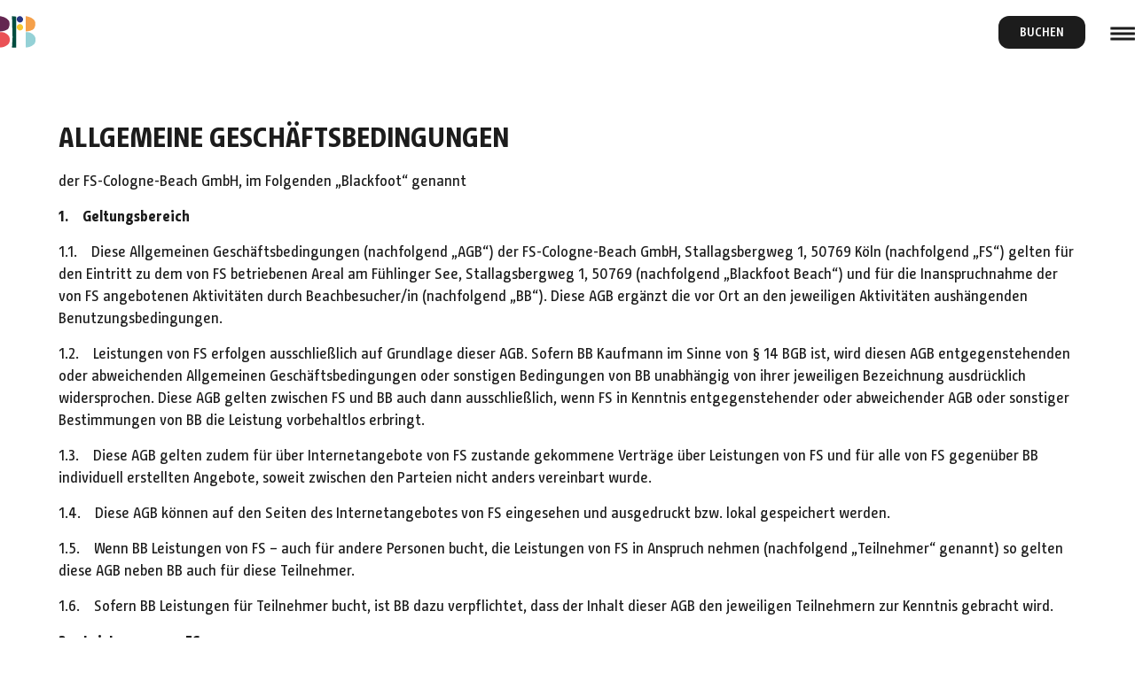

--- FILE ---
content_type: text/html; charset=utf-8
request_url: https://www.blackfoot.de/agb/
body_size: 74786
content:
<!DOCTYPE html>
<html class="is-preload" dir="ltr" lang="de-DE">
<head>

<meta charset="utf-8">
<!-- 
	This website is powered by TYPO3 - inspiring people to share!
	TYPO3 is a free open source Content Management Framework initially created by Kasper Skaarhoj and licensed under GNU/GPL.
	TYPO3 is copyright 1998-2026 of Kasper Skaarhoj. Extensions are copyright of their respective owners.
	Information and contribution at https://typo3.org/
-->



<title>AGB - Blackfoot Beach</title>
<meta http-equiv="x-ua-compatible" content="ie=edge">
<meta name="generator" content="TYPO3 CMS">
<meta name="robots" content="index, follow, max-snippet:-1, max-image-preview:large, max-video-preview:-1">
<meta name="viewport" content="width=device-width, initial-scale=1, maximum-scale=5, viewport-fit=cover">
<meta name="twitter:card" content="summary">
<meta name="color-scheme" content="light only">





<script src="/_assets/168defa00504c36dfb5bfee5f1b657a0/JavaScript/topwire.js?1729332638" type="module" async="1" defer="defer"></script>



<link rel="preconnect" href="https://www.google.com">
<link rel="preconnect" href="https://www.google-analytics.com">

<link rel=preload crossorigin as=font type="font/woff2" href="/dist/fonts/changevar.woff2">
<link rel=preload crossorigin as=font type="font/woff2" href="/dist/fonts/SummerLoving.woff2">

<meta name="mobile-web-app-capable" content="yes">
<meta name="apple-mobile-web-app-status-bar-style" content="black-translucent" />
<meta name="msapplication-TileColor" content="#ffffff">
<meta name="theme-color" content="#ffffff">

<meta itemprop="name" content="AGB" />
<meta itemprop="description" content="" />
<meta itemprop="image" content="/dist/images/logo.png" />
<meta itemprop="isFamilyFriendly" content="true">
<meta itemprop="copyrightYear" content="2023" />
<script>!function(){"use strict";function l(e){for(var t=e,r=0,n=document.cookie.split(";");r<n.length;r++){var o=n[r].split("=");if(o[0].trim()===t)return o[1]}}function s(e){return localStorage.getItem(e)}function u(e){return window[e]}function A(e,t){e=document.querySelector(e);return t?null==e?void 0:e.getAttribute(t):null==e?void 0:e.textContent}var e=window,t=document,r="script",n="dataLayer",o="https://sst.blackfoot.de",a="",i="1x7xqlohktn",c="azdx=aWQ9R1RNLVRCTEJCNVM%3D&hC=luN",g="cookie",v="visitor_id",E="",d=!1;try{var d=!!g&&(m=navigator.userAgent,!!(m=new RegExp("Version/([0-9._]+)(.*Mobile)?.*Safari.*").exec(m)))&&16.4<=parseFloat(m[1]),f="stapeUserId"===g,I=d&&!f?function(e,t,r){void 0===t&&(t="");var n={cookie:l,localStorage:s,jsVariable:u,cssSelector:A},t=Array.isArray(t)?t:[t];if(e&&n[e])for(var o=n[e],a=0,i=t;a<i.length;a++){var c=i[a],c=r?o(c,r):o(c);if(c)return c}else console.warn("invalid uid source",e)}(g,v,E):void 0;d=d&&(!!I||f)}catch(e){console.error(e)}var m=e,g=(m[n]=m[n]||[],m[n].push({"gtm.start":(new Date).getTime(),event:"gtm.js"}),t.getElementsByTagName(r)[0]),v=I?"&bi="+encodeURIComponent(I):"",E=t.createElement(r),f=(d&&(i=8<i.length?i.replace(/([a-z]{8}$)/,"kp$1"):"kp"+i),!d&&a?a:o);E.async=!0,E.src=f+"/"+i+".js?"+c+v,null!=(e=g.parentNode)&&e.insertBefore(E,g)}();</script>
<script type="text/javascript" id="moinloader" defer src="https://widget.moin.ai/moin-loader.js?id=wsJ8foNs&channelid=wsJ8foNs"></script>
<link rel="apple-touch-icon" sizes="180x180" href="/dist/icons/apple-touch-icon.png">
<link rel="icon" type="image/png" sizes="32x32" href="/dist/icons/favicon-32x32.png">
<link rel="icon" type="image/png" sizes="16x16" href="/dist/icons/favicon-16x16.png">
<link rel="manifest" href="/site.webmanifest">
<link rel="mask-icon" href="/dist/icons/safari-pinned-tab.svg" color="#d7efee">

<meta name="msapplication-TileColor" content="#ffffff">
<meta name="theme-color" content="#ffffff">

<script type="application/ld+json">
    {
        "@context": "https://schema.org",
        "@graph": [
            {
                "@type": "WebSite",
                "@id": "#website",
                "url": "https://www.blackfoot.de/",
                "name": "FS-Cologne-Beach GmbH",
                "potentialAction": {
                    "@type": "SearchAction",
                    "target": "https://www.blackfoot.de/?s={search_term_string}",
                    "query-input": "required name=search_term_string"
                }
            },
            {
                "@type": "Organization",
                "name": "FS-Cologne-Beach GmbH",
                "description": "{page:description}",
                "url": "https://www.blackfoot.de/",
                "logo": "/dist/images/Blackfoot-Beach-Logo.png",
                "address": {
                    "streetAddress": "Stallagsbergweg 1",
                    "addressLocality": "Köln",
                    "postalCode": "50769",
                    "addressCountry": "Deutschland"
                },
                "telephone": "+4922116881810",
                "sameAs" : [
                    "https://www.facebook.com/BlackfootBeach/",
                    "https://www.instagram.com/blackfootbeach/",
                    "https://www.pinterest.de/blackfootbeach/",
                    "https://www.youtube.com/@blackfootbeach"
                ]
            }
        ]
    }
</script>

<style>:root{--color-theme-primary:hsla(0, 0%, 11%, 1);--color-theme-secondary:hsla(0, 0%, 11%, .5);--border-radius-base:.25rem}@keyframes move-wave{0%{transform:translate3d(-5.625rem,0,0)}100%{transform:translate3d(5.313rem,0,0)}}@keyframes fade-scale-in{from{opacity:0;transform:scale(.5)}to{opacity:1;transform:scale(1)}}@keyframes transform-rtl{from{opacity:0;transform:translateX(.5rem)}to{opacity:1;transform:translateX(0)}}@keyframes transform-ltr{from{opacity:0;transform:translateX(-.5rem)}to{opacity:1;transform:translateX(0)}}@keyframes fade-in-section{from{opacity:0;transform:translate3d(0,.9375rem,0)}to{opacity:1;transform:translate3d(0,0,0)}}@keyframes AnimRotate{from{transform:rotate(0)}to{transform:rotate(360deg)}}@keyframes wobble{0%,100%{transform:rotate(0)}25%{transform:rotate(-8deg)}50%{transform:rotate(8deg)}75%{transform:rotate(-8deg)}}.anim-circle-pulse,.anim-wave{will-change:transform}.anim-circle-pulse{animation:AnimRotate 30s infinite linear;transform-origin:1.375rem .5785rem}.anim-wave{animation:wobble 10s infinite ease-in-out;transform-origin:center}@font-face{font-display:swap;font-family:webfont;src:url(/dist/fonts/changevar.woff2) format("woff2 supports variations"),url(/dist/fonts/changevar.woff2) format("woff2-variations");font-style:normal;font-weight:100 700}@font-face{font-display:swap;font-family:special;src:url(/dist/fonts/SummerLoving.woff2) format("woff2");font-style:normal;font-weight:400}*,::after,::before{box-sizing:border-box}::-moz-selection{background-color:#000;color:#fff;-webkit-text-fill-color:#fff}::selection{background-color:#000;color:#fff;-webkit-text-fill-color:#fff}::-moz-selection{background-color:#000;color:#fff;-webkit-text-fill-color:#fff}::-webkit-scrollbar{width:.875rem}::-webkit-scrollbar-track{background:#faf5ef;border-radius:0}::-webkit-scrollbar-thumb{background:#d6efee;background-clip:content-box;border:.1875rem solid transparent;border-radius:.3125rem}::-webkit-scrollbar-thumb:hover{background:rgba(214.8885,239.0115,238.2074,.8)}*{-webkit-tap-highlight-color:hsla(0,0%,0%,.15)}:root{--navDistance:90%;--scrollbar-width:0;color-scheme:light only}html{line-height:1.15;scroll-behavior:smooth;scroll-padding-top:12.25rem;-moz-tab-size:4;-o-tab-size:4;tab-size:4;-webkit-text-size-adjust:100%;-moz-text-size-adjust:100%;text-size-adjust:100%;height:-webkit-fill-available}body,html{font-size:100%;overscroll-behavior-y:none;-webkit-overflow-scrolling:touch}body:focus-within,html:focus-within{scroll-behavior:smooth}body{background-color:#fff;color:#1c1c1c;font-family:webfont,arial,serif;font-size:.875rem;font-style:normal;font-weight:500;line-height:1.15;margin:0;min-height:100vh;text-rendering:optimizeSpeed;width:100%}@media screen and (-webkit-min-device-pixel-ratio:2),screen and (min-resolution:2dppx){body{-moz-osx-font-smoothing:grayscale;-webkit-font-smoothing:antialiased}}body.has-cursor,body.no-cursor{cursor:none}.is-preload *{transition:none!important}ol,ul{list-style:none;padding:0;margin:0}a,button{all:unset;display:revert}a{cursor:pointer}blockquote,body,dd,dl,figcaption,figure,h1,h2,h3,h4,li,p{margin:0}h1,h2,h3,h4,h5,h6{-webkit-hyphens:auto;hyphens:auto;will-change:trandform}h1 b,h1 i,h1 strong,h2 b,h2 i,h2 strong,h3 b,h3 i,h3 strong,h4 b,h4 i,h4 strong,h5 b,h5 i,h5 strong,h6 b,h6 i,h6 strong{font-size:inherit;font-weight:inherit}h4{font-family:special,serif;font-size:clamp(2.5rem,5vw,5.5rem);font-weight:100}h1,h2,h3,h4,h5,h6,li,p,td{text-wrap:balance}input,textarea{-webkit-appearance:none;-moz-appearance:none;appearance:none;background-color:transparent;border:0;border-radius:0;color:#1c1c1c;font-family:webfont,arial,serif;font-size:1.063rem;font-weight:400;line-height:1.15;outline:0;padding:0}img,video{display:block;height:auto;max-width:100%}@media screen and (-ms-high-contrast:active),(-ms-high-contrast:none){img,video{width:100%}}table{border-collapse:collapse}textarea{white-space:revert}[aria-busy=true]{cursor:progress}[aria-controls]{cursor:pointer}[aria-disabled=true],[disabled]{cursor:not-allowed}[aria-hidden=false][hidden]{display:initial}[aria-hidden=false][hidden]:not(:focus){clip:rect(0,0,0,0);position:absolute}a,button,input{border-radius:var(--border-radius-base)}a:not(:invalid):focus-visible,button:not(:invalid):focus-visible,input:not(:invalid):focus-visible{outline:var(--color-theme-primary) solid .125rem;outline-offset:.1875rem;box-shadow:0 0 0 .125rem var(--color-theme-secondary);transition:none}@media (prefers-reduced-motion:reduce){*{animation-duration:0s!important;animation-iteration-count:1!important;transition-duration:0s!important;scroll-behavior:auto!important}}[data-grid-column="1/20"],[data-grid-column=cover]{grid-column:col-start 1/span 20}[data-grid-column="2/19"]{grid-column:col-start 2/span 19}[data-grid-column="3/18"]{grid-column:col-start 3/span 18}[data-grid-column="4/17"]{grid-column:col-start 4/span 17}[data-grid-column="5/16"]{grid-column:col-start 5/span 16}[data-grid-column="6/15"]{grid-column:col-start 6/span 15}[data-grid-column="7/14"]{grid-column:col-start 7/span 14}[data-grid-column="8/13"]{grid-column:col-start 8/span 13}[data-grid-column="9/12"]{grid-column:col-start 9/span 12}[data-grid-column="10/11"]{grid-column:col-start 10/span 11}[data-grid-column="11/10"]{grid-column:col-start 11/span 10}[data-grid-column="12/9"]{grid-column:col-start 12/span 9}[data-grid-column="13/8"]{grid-column:col-start 13/span 8}[data-grid-column="14/7"]{grid-column:col-start 14/span 7}[data-grid-column="15/6"]{grid-column:col-start 15/span 6}[data-grid-column="16/5"]{grid-column:col-start 16/span 5}[data-grid-column="17/4"]{grid-column:col-start 17/span 4}[data-grid-column="18/3"]{grid-column:col-start 18/span 3}[data-grid-column="19/2"]{grid-column:col-start 19/span 2}[data-grid-column="20/1"]{grid-column:col-start 20/span 1}[data-grid-column="1/19"]{grid-column:col-start 1/span 19}[data-grid-column="1/18"]{grid-column:col-start 1/span 18}[data-grid-column="1/17"]{grid-column:col-start 1/span 17}[data-grid-column="1/16"]{grid-column:col-start 1/span 16}[data-grid-column="1/15"]{grid-column:col-start 1/span 15}[data-grid-column="1/14"]{grid-column:col-start 1/span 14}[data-grid-column="1/13"]{grid-column:col-start 1/span 13}[data-grid-column="1/12"]{grid-column:col-start 1/span 12}[data-grid-column="1/11"]{grid-column:col-start 1/span 11}[data-grid-column="1/10"]{grid-column:col-start 1/span 10}[data-grid-column="1/9"]{grid-column:col-start 1/span 9}[data-grid-column="1/8"]{grid-column:col-start 1/span 8}[data-grid-column="1/7"]{grid-column:col-start 1/span 7}[data-grid-column="1/6"]{grid-column:col-start 1/span 6}[data-grid-column="1/5"]{grid-column:col-start 1/span 5}[data-grid-column="1/4"]{grid-column:col-start 1/span 4}[data-grid-column="1/3"]{grid-column:col-start 1/span 3}[data-grid-column="1/2"]{grid-column:col-start 1/span 2}[data-grid-column="2/18"]{grid-column:col-start 2/span 18}[data-grid-column="3/16"]{grid-column:col-start 3/span 16}[data-grid-column="4/14"]{grid-column:col-start 4/span 14}[data-grid-column="5/12"]{grid-column:col-start 5/span 12}[data-grid-column="6/10"]{grid-column:col-start 6/span 10}[data-grid-column="7/8"]{grid-column:col-start 7/span 8}[data-grid-column="8/6"]{grid-column:col-start 8/span 6}[data-grid-column="9/4"]{grid-column:col-start 9/span 4}[data-grid-column="10/2"]{grid-column:col-start 10/span 2}.c-icon{fill:currentColor;height:100%;width:100%}.c-icon--arrow{height:1.125rem;transition:350ms;width:1.125rem}.c-icon--nav{height:1.5rem;transition:350ms;width:1.5rem}.c-icon--back{height:1.425rem;width:1.425rem}.c-icon--weather{height:2.25rem;width:2.25rem}.c-icon--theme{height:clamp(2.25rem,5vw,3.9375rem);width:clamp(2.25rem,5vw,3.9375rem)}@keyframes splide-loading{0%{transform:rotate(0)}to{transform:rotate(1turn)}}.splide__track--draggable{-webkit-touch-callout:none;-webkit-user-select:none;-moz-user-select:none;user-select:none}.splide__track--fade>.splide__list>.splide__slide{margin:0!important;opacity:0;z-index:0}.splide__track--fade>.splide__list>.splide__slide.is-active{opacity:1;z-index:1}.splide--rtl{direction:rtl}.splide__track--ttb>.splide__list{display:block}.splide__container{box-sizing:border-box;position:relative}.splide__list{-webkit-backface-visibility:hidden;backface-visibility:hidden;display:flex;height:100%;margin:0!important;padding:0!important}.splide.is-initialized:not(.is-active) .splide__list{display:block}.splide__pagination{align-items:center;display:flex;flex-wrap:wrap;justify-content:center;margin:0;pointer-events:none}.splide__pagination li{display:inline-block;line-height:1;list-style-type:none;margin:0;pointer-events:auto}.splide:not(.is-overflow) .splide__pagination{display:none}.splide__progress__bar{width:0}.splide{position:relative;visibility:hidden}.splide.is-initialized,.splide.is-rendered{visibility:visible}.splide__slide{-webkit-backface-visibility:hidden;backface-visibility:hidden;box-sizing:border-box;flex-shrink:0;list-style-type:none!important;margin:0;position:relative}.splide__slide img{vertical-align:bottom}.splide__spinner{animation:splide-loading 1s linear infinite;border:2px solid #999;border-left-color:transparent;border-radius:50%;bottom:0;contain:strict;display:inline-block;height:20px;left:0;margin:auto;position:absolute;right:0;top:0;width:20px}.splide__sr{clip:rect(0 0 0 0);border:0;height:1px;margin:-1px;overflow:hidden;padding:0;position:absolute;width:1px}.splide__toggle.is-active .splide__toggle__play,.splide__toggle__pause{display:none}.splide__toggle.is-active .splide__toggle__pause{display:inline}.splide__track{overflow:hidden;position:relative;z-index:0}.splide__pagination{display:flex!important;justify-content:center;gap:.3125rem;position:absolute;top:53%;left:0;width:100%}@media (min-width:23.438rem){.splide__pagination{top:60%}}@media (min-width:42rem){.splide__pagination{top:72%}}.splide__pagination__page{border:.125rem solid #fff;border-radius:1.063rem;height:1.063rem;transition:350ms;width:1.063rem}.splide__pagination__page.is-active{background-color:#fff}@media (hover:hover){.splide__pagination__page:focus,.splide__pagination__page:hover{background-color:#fff}}.qs-datepicker-container{font-size:1rem;color:#000;position:absolute;width:15.625em;display:flex;flex-direction:column;z-index:9001;-webkit-user-select:none;-moz-user-select:none;user-select:none;border:1px solid #d8dade;overflow:hidden;background:#fff;box-shadow:0 1.25em 1.25em -.9375em rgba(0,0,0,.3)}.qs-centered{position:fixed;top:50%;left:50%;transform:translate(-50%,-50%)}.qs-hidden{display:none}.qs-overlay{position:absolute;top:0;left:0;background:rgba(0,0,0,.75);color:#fff;width:100%;height:100%;padding:.5em;z-index:1;opacity:1;transition:opacity .3s;display:flex;flex-direction:column}.qs-overlay.qs-hidden{opacity:0;z-index:-1}.qs-overlay .qs-overlay-year{border:none;background:0 0;border-bottom:1px solid #fff;border-radius:0;color:#fff;font-size:.875em;padding:.25em 0;width:80%;text-align:center;margin:0 auto;display:block}.qs-overlay .qs-overlay-year::-webkit-inner-spin-button{-webkit-appearance:none}.qs-overlay .qs-close{padding:.5em;cursor:pointer;position:absolute;top:0;right:0}.qs-overlay .qs-submit{border:1px solid #fff;border-radius:.263921875em;padding:.5em;margin:0 auto auto;cursor:pointer;background:rgba(128,128,128,.4)}.qs-overlay .qs-submit.qs-disabled{color:gray;border-color:gray;cursor:not-allowed}.qs-overlay .qs-overlay-month-container{display:flex;flex-wrap:wrap;flex-grow:1}.qs-overlay .qs-overlay-month{display:flex;justify-content:center;align-items:center;width:33.3333333333%;cursor:pointer;opacity:.5;transition:opacity .15s}.qs-overlay .qs-overlay-month.active,.qs-overlay .qs-overlay-month:hover{opacity:1}.qs-controls{width:100%;display:flex;justify-content:space-between;align-items:center;flex-grow:1;flex-shrink:0;background:#32b8b3;filter:blur(0);transition:filter .3s}.qs-controls.qs-blur{filter:blur(5px)}.qs-arrow{height:1.5625em;width:1.5625em;position:relative;cursor:pointer;border-radius:.263921875em;transition:background .15s}.qs-arrow:hover{background:rgba(0,0,0,.1)}.qs-arrow:hover.qs-left:after{border-right-color:#000}.qs-arrow:hover.qs-right:after{border-left-color:#000}.qs-arrow:after{content:"";border:.390625em solid transparent;position:absolute;top:50%;transition:border .2s}.qs-arrow.qs-left:after{border-right-color:#fff;right:50%;transform:translate(25%,-50%)}.qs-arrow.qs-right:after{border-left-color:#fff;left:50%;transform:translate(-25%,-50%)}.qs-month-year{color:#fff;font-weight:700;transition:border .2s;border-bottom:1px solid transparent;cursor:pointer;pointer-events:none}.qs-month-year:hover{border-bottom:1px solid gray}.qs-month-year:active:focus,.qs-month-year:focus{outline:0}.qs-month{padding-right:.5ex}.qs-year{padding-left:.5ex}.qs-squares{display:flex;flex-wrap:wrap;padding:.3125em;filter:blur(0);transition:filter .3s}.qs-squares.qs-blur{filter:blur(5px)}.qs-square{transition:color 250ms ease-in-out,background 250ms ease-in-out;height:1.5625em;display:flex;align-items:center;justify-content:center;cursor:pointer;line-height:1;border-radius:.263921875em;width:14.2857142857%}.qs-square:not(.qs-empty):not(.qs-disabled):not(.qs-day):not(.qs-active):hover{background:#d8dade;color:#fff}.qs-current{font-weight:700;text-decoration:underline}.qs-active,.qs-range-end,.qs-range-start{background:#32b8b3;color:#fff}.qs-range-start:not(.qs-range-6){border-top-right-radius:0;border-bottom-right-radius:0}.qs-range-middle{background:#777;color:#fff}.qs-range-middle:not(.qs-range-0):not(.qs-range-6){border-radius:0}.qs-range-middle.qs-range-0{border-top-right-radius:0;border-bottom-right-radius:0}.qs-range-middle.qs-range-6{border-top-left-radius:0;border-bottom-left-radius:0}.qs-range-end:not(.qs-range-0){border-top-left-radius:0;border-bottom-left-radius:0}.qs-disabled,.qs-outside-current-month{color:#000;opacity:.2}.qs-disabled{cursor:not-allowed}.qs-empty{cursor:default}.qs-day{cursor:default;font-weight:700;color:#000}.qs-event{position:relative}.qs-event:after{content:"";position:absolute;width:.46875em;height:.46875em;border-radius:50%;background:#07f;bottom:0;right:0}.flatpickr-calendar{background:0 0;opacity:0;display:none;text-align:center;visibility:hidden;padding:0;animation:none;direction:ltr;border:0;font-size:14px;line-height:24px;border-radius:5px;position:absolute;width:307.875px;box-sizing:border-box;touch-action:manipulation;background:#fff;box-shadow:1px 0 0 #e6e6e6,-1px 0 0 #e6e6e6,0 1px 0 #e6e6e6,0 -1px 0 #e6e6e6,0 3px 13px rgba(0,0,0,.08)}.flatpickr-calendar.inline,.flatpickr-calendar.open{opacity:1;max-height:640px;visibility:visible}.flatpickr-calendar.open{display:inline-block;z-index:99999}.flatpickr-calendar.animate.open{animation:fpFadeInDown .3s cubic-bezier(.23,1,.32,1)}.flatpickr-calendar.inline{display:block;position:relative;top:2px}.flatpickr-calendar.static{position:absolute;top:calc(100% + 2px)}.flatpickr-calendar.static.open{z-index:999;display:block}.flatpickr-calendar.multiMonth .flatpickr-days .dayContainer:nth-child(n+1) .flatpickr-day.inRange:nth-child(7n+7){box-shadow:none!important}.flatpickr-calendar.multiMonth .flatpickr-days .dayContainer:nth-child(n+2) .flatpickr-day.inRange:nth-child(7n+1){box-shadow:-2px 0 0 #e6e6e6,5px 0 0 #e6e6e6}.flatpickr-calendar .hasTime .dayContainer,.flatpickr-calendar .hasWeeks .dayContainer{border-bottom:0;border-bottom-right-radius:0;border-bottom-left-radius:0}.flatpickr-calendar .hasWeeks .dayContainer{border-left:0}.flatpickr-calendar.hasTime .flatpickr-time{height:40px;border-top:1px solid #e6e6e6}.flatpickr-calendar.noCalendar.hasTime .flatpickr-time{height:auto}.flatpickr-calendar:after,.flatpickr-calendar:before{position:absolute;display:block;pointer-events:none;border:solid transparent;content:"";height:0;width:0;left:22px}.flatpickr-calendar.arrowRight:after,.flatpickr-calendar.arrowRight:before,.flatpickr-calendar.rightMost:after,.flatpickr-calendar.rightMost:before{left:auto;right:22px}.flatpickr-calendar.arrowCenter:after,.flatpickr-calendar.arrowCenter:before{left:50%;right:50%}.flatpickr-calendar:before{border-width:5px;margin:0 -5px}.flatpickr-calendar:after{border-width:4px;margin:0 -4px}.flatpickr-calendar.arrowTop:after,.flatpickr-calendar.arrowTop:before{bottom:100%}.flatpickr-calendar.arrowTop:before{border-bottom-color:#e6e6e6}.flatpickr-calendar.arrowTop:after{border-bottom-color:#fff}.flatpickr-calendar.arrowBottom:after,.flatpickr-calendar.arrowBottom:before{top:100%}.flatpickr-calendar.arrowBottom:before{border-top-color:#e6e6e6}.flatpickr-calendar.arrowBottom:after{border-top-color:#fff}.flatpickr-calendar:focus{outline:0}.flatpickr-wrapper{position:relative;display:inline-block}.flatpickr-months{display:flex}.flatpickr-months .flatpickr-month{background:0 0;color:rgba(0,0,0,.9);fill:rgba(0,0,0,.9);height:34px;line-height:1;text-align:center;position:relative;-webkit-user-select:none;-moz-user-select:none;user-select:none;overflow:hidden;flex:1}.flatpickr-months .flatpickr-next-month,.flatpickr-months .flatpickr-prev-month{-webkit-user-select:none;-moz-user-select:none;user-select:none;text-decoration:none;cursor:pointer;position:absolute;top:0;height:34px;padding:10px;z-index:3;color:rgba(0,0,0,.9);fill:rgba(0,0,0,.9)}.flatpickr-months .flatpickr-next-month.flatpickr-disabled,.flatpickr-months .flatpickr-prev-month.flatpickr-disabled{display:none}.flatpickr-months .flatpickr-next-month i,.flatpickr-months .flatpickr-prev-month i{position:relative}.flatpickr-months .flatpickr-next-month.flatpickr-prev-month,.flatpickr-months .flatpickr-prev-month.flatpickr-prev-month{left:0}.flatpickr-months .flatpickr-next-month.flatpickr-next-month,.flatpickr-months .flatpickr-prev-month.flatpickr-next-month{right:0}.flatpickr-months .flatpickr-next-month:hover,.flatpickr-months .flatpickr-prev-month:hover{color:#959ea9}.flatpickr-months .flatpickr-next-month:hover svg,.flatpickr-months .flatpickr-prev-month:hover svg{fill:#f64747}.flatpickr-months .flatpickr-next-month svg,.flatpickr-months .flatpickr-prev-month svg{width:14px;height:14px}.flatpickr-months .flatpickr-next-month svg path,.flatpickr-months .flatpickr-prev-month svg path{transition:fill .1s;fill:inherit}.numInputWrapper{position:relative;height:auto}.numInputWrapper input,.numInputWrapper span{display:inline-block}.numInputWrapper input{width:100%}.numInputWrapper input::-ms-clear{display:none}.numInputWrapper input::-webkit-inner-spin-button,.numInputWrapper input::-webkit-outer-spin-button{margin:0;-webkit-appearance:none}.numInputWrapper span{position:absolute;right:0;width:14px;padding:0 4px 0 2px;height:50%;line-height:50%;opacity:0;cursor:pointer;border:1px solid rgba(57,57,57,.15);box-sizing:border-box}.numInputWrapper span:hover{background:rgba(0,0,0,.1)}.numInputWrapper span:active{background:rgba(0,0,0,.2)}.numInputWrapper span:after{display:block;content:"";position:absolute}.numInputWrapper span.arrowUp{top:0;border-bottom:0}.numInputWrapper span.arrowUp:after{border-left:4px solid transparent;border-right:4px solid transparent;border-bottom:4px solid rgba(57,57,57,.6);top:26%}.numInputWrapper span.arrowDown{top:50%}.numInputWrapper span.arrowDown:after{border-left:4px solid transparent;border-right:4px solid transparent;border-top:4px solid rgba(57,57,57,.6);top:40%}.numInputWrapper span svg{width:inherit;height:auto}.numInputWrapper span svg path{fill:rgba(0,0,0,.5)}.numInputWrapper:hover{background:rgba(0,0,0,.05)}.numInputWrapper:hover span{opacity:1}.flatpickr-current-month{font-size:135%;line-height:inherit;font-weight:300;color:inherit;position:absolute;width:75%;left:12.5%;padding:7.48px 0 0 0;line-height:1;height:34px;display:inline-block;text-align:center;transform:translate3d(0,0,0)}.flatpickr-current-month span.cur-month{font-family:inherit;font-weight:700;color:inherit;display:inline-block;margin-left:.5ch;padding:0}.flatpickr-current-month span.cur-month:hover{background:rgba(0,0,0,.05)}.flatpickr-current-month .numInputWrapper{width:6ch;display:inline-block}.flatpickr-current-month .numInputWrapper span.arrowUp:after{border-bottom-color:rgba(0,0,0,.9)}.flatpickr-current-month .numInputWrapper span.arrowDown:after{border-top-color:rgba(0,0,0,.9)}.flatpickr-current-month input.cur-year{background:0 0;box-sizing:border-box;color:inherit;cursor:text;padding:0 0 0 .5ch;margin:0;display:inline-block;font-size:inherit;font-family:inherit;font-weight:300;line-height:inherit;height:auto;border:0;border-radius:0;vertical-align:initial;-webkit-appearance:textfield;-moz-appearance:textfield;appearance:textfield}.flatpickr-current-month input.cur-year:focus{outline:0}.flatpickr-current-month input.cur-year[disabled],.flatpickr-current-month input.cur-year[disabled]:hover{font-size:100%;color:rgba(0,0,0,.5);background:0 0;pointer-events:none}.flatpickr-current-month .flatpickr-monthDropdown-months{appearance:menulist;background:0 0;border:none;border-radius:0;box-sizing:border-box;color:inherit;cursor:pointer;font-size:inherit;font-family:inherit;font-weight:300;height:auto;line-height:inherit;margin:-1px 0 0 0;outline:0;padding:0 0 0 .5ch;position:relative;vertical-align:initial;-webkit-box-sizing:border-box;-webkit-appearance:menulist;-moz-appearance:menulist;width:auto}.flatpickr-current-month .flatpickr-monthDropdown-months:active,.flatpickr-current-month .flatpickr-monthDropdown-months:focus{outline:0}.flatpickr-current-month .flatpickr-monthDropdown-months:hover{background:rgba(0,0,0,.05)}.flatpickr-current-month .flatpickr-monthDropdown-months .flatpickr-monthDropdown-month{background-color:transparent;outline:0;padding:0}.flatpickr-weekdays{background:0 0;text-align:center;overflow:hidden;width:100%;display:flex;align-items:center;height:28px}.flatpickr-weekdays .flatpickr-weekdaycontainer{display:flex;flex:1}span.flatpickr-weekday{cursor:default;font-size:90%;background:0 0;color:rgba(0,0,0,.54);line-height:1;margin:0;text-align:center;display:block;flex:1;font-weight:bolder}.dayContainer,.flatpickr-weeks{padding:1px 0 0 0}.flatpickr-days{position:relative;overflow:hidden;display:flex;align-items:flex-start;width:307.875px}.flatpickr-days:focus{outline:0}.dayContainer{padding:0;outline:0;text-align:left;width:307.875px;min-width:307.875px;max-width:307.875px;box-sizing:border-box;display:inline-block;display:flex;flex-wrap:wrap;-ms-flex-wrap:wrap;justify-content:space-around;transform:translate3d(0,0,0);opacity:1}.dayContainer+.dayContainer{box-shadow:-1px 0 0 #e6e6e6}.flatpickr-day{background:0 0;border:1px solid transparent;border-radius:150px;box-sizing:border-box;color:#393939;cursor:pointer;font-weight:400;width:14.2857143%;flex-basis:14.2857143%;max-width:39px;height:39px;line-height:39px;margin:0;display:inline-block;position:relative;justify-content:center;text-align:center}.flatpickr-day.inRange,.flatpickr-day.nextMonthDay.inRange,.flatpickr-day.nextMonthDay.today.inRange,.flatpickr-day.nextMonthDay:focus,.flatpickr-day.nextMonthDay:hover,.flatpickr-day.prevMonthDay.inRange,.flatpickr-day.prevMonthDay.today.inRange,.flatpickr-day.prevMonthDay:focus,.flatpickr-day.prevMonthDay:hover,.flatpickr-day.today.inRange,.flatpickr-day:focus,.flatpickr-day:hover{cursor:pointer;outline:0;background:#e6e6e6;border-color:#e6e6e6}.flatpickr-day.today{border-color:#959ea9}.flatpickr-day.today:focus,.flatpickr-day.today:hover{border-color:#959ea9;background:#959ea9;color:#fff}.flatpickr-day.endRange,.flatpickr-day.endRange.inRange,.flatpickr-day.endRange.nextMonthDay,.flatpickr-day.endRange.prevMonthDay,.flatpickr-day.endRange:focus,.flatpickr-day.endRange:hover,.flatpickr-day.selected,.flatpickr-day.selected.inRange,.flatpickr-day.selected.nextMonthDay,.flatpickr-day.selected.prevMonthDay,.flatpickr-day.selected:focus,.flatpickr-day.selected:hover,.flatpickr-day.startRange,.flatpickr-day.startRange.inRange,.flatpickr-day.startRange.nextMonthDay,.flatpickr-day.startRange.prevMonthDay,.flatpickr-day.startRange:focus,.flatpickr-day.startRange:hover{background:#569ff7;box-shadow:none;color:#fff;border-color:#569ff7}.flatpickr-day.endRange.startRange,.flatpickr-day.selected.startRange,.flatpickr-day.startRange.startRange{border-radius:50px 0 0 50px}.flatpickr-day.endRange.endRange,.flatpickr-day.selected.endRange,.flatpickr-day.startRange.endRange{border-radius:0 50px 50px 0}.flatpickr-day.endRange.startRange+.endRange:not(:nth-child(7n+1)),.flatpickr-day.selected.startRange+.endRange:not(:nth-child(7n+1)),.flatpickr-day.startRange.startRange+.endRange:not(:nth-child(7n+1)){box-shadow:-10px 0 0 #569ff7}.flatpickr-day.endRange.startRange.endRange,.flatpickr-day.selected.startRange.endRange,.flatpickr-day.startRange.startRange.endRange{border-radius:50px}.flatpickr-day.inRange{border-radius:0;box-shadow:-5px 0 0 #e6e6e6,5px 0 0 #e6e6e6}.flatpickr-day.flatpickr-disabled,.flatpickr-day.flatpickr-disabled:hover,.flatpickr-day.nextMonthDay,.flatpickr-day.notAllowed,.flatpickr-day.notAllowed.nextMonthDay,.flatpickr-day.notAllowed.prevMonthDay,.flatpickr-day.prevMonthDay{color:rgba(57,57,57,.3);background:0 0;border-color:transparent;cursor:default}.flatpickr-day.flatpickr-disabled,.flatpickr-day.flatpickr-disabled:hover{cursor:not-allowed;color:rgba(57,57,57,.1)}.flatpickr-day.week.selected{border-radius:0;box-shadow:-5px 0 0 #569ff7,5px 0 0 #569ff7}.flatpickr-day.hidden{visibility:hidden}.rangeMode .flatpickr-day{margin-top:1px}.flatpickr-weekwrapper{float:left}.flatpickr-weekwrapper .flatpickr-weeks{padding:0 12px;box-shadow:1px 0 0 #e6e6e6}.flatpickr-weekwrapper .flatpickr-weekday{float:none;width:100%;line-height:28px}.flatpickr-weekwrapper span.flatpickr-day,.flatpickr-weekwrapper span.flatpickr-day:hover{display:block;width:100%;max-width:none;color:rgba(57,57,57,.3);background:0 0;cursor:default;border:none}.flatpickr-innerContainer{display:block;display:flex;box-sizing:border-box;overflow:hidden}.flatpickr-rContainer{display:inline-block;padding:0;box-sizing:border-box}.flatpickr-time{text-align:center;outline:0;display:block;height:0;line-height:40px;max-height:40px;box-sizing:border-box;overflow:hidden;display:flex}.flatpickr-time:after{content:"";display:table;clear:both}.flatpickr-time .numInputWrapper{flex:1;width:40%;height:40px;float:left}.flatpickr-time .numInputWrapper span.arrowUp:after{border-bottom-color:#393939}.flatpickr-time .numInputWrapper span.arrowDown:after{border-top-color:#393939}.flatpickr-time.hasSeconds .numInputWrapper{width:26%}.flatpickr-time.time24hr .numInputWrapper{width:49%}.flatpickr-time input{background:0 0;box-shadow:none;border:0;border-radius:0;text-align:center;margin:0;padding:0;height:inherit;line-height:inherit;color:#393939;font-size:14px;position:relative;box-sizing:border-box;-webkit-appearance:textfield;-moz-appearance:textfield;appearance:textfield}.flatpickr-time input.flatpickr-hour{font-weight:700}.flatpickr-time input.flatpickr-minute,.flatpickr-time input.flatpickr-second{font-weight:400}.flatpickr-time input:focus{outline:0;border:0}.flatpickr-time .flatpickr-am-pm,.flatpickr-time .flatpickr-time-separator{height:inherit;float:left;line-height:inherit;color:#393939;font-weight:700;width:2%;-webkit-user-select:none;-moz-user-select:none;user-select:none;align-self:center}.flatpickr-time .flatpickr-am-pm{outline:0;width:18%;cursor:pointer;text-align:center;font-weight:400}.flatpickr-time .flatpickr-am-pm:focus,.flatpickr-time .flatpickr-am-pm:hover,.flatpickr-time input:focus,.flatpickr-time input:hover{background:#eee}.flatpickr-input[readonly]{cursor:pointer}@keyframes fpFadeInDown{from{opacity:0;transform:translate3d(0,-20px,0)}to{opacity:1;transform:translate3d(0,0,0)}}.o-content{overflow:hidden;padding-block:5.25rem;padding-inline:clamp(1.25rem,3vw,2.5rem)}@media (min-width:42rem){.o-content{overflow:visible;padding-block:8.375rem}}@media (min-width:42rem){[data-content=container] .o-content{padding-block:3.1666666667rem}}[data-layout]:not([data-layout=content])>.o-content:first-child{padding-top:0}[data-layout]:not([data-layout=content])>.o-content:first-child [data-grid-column]:not([data-component=banner]):not(.c-slider){padding-top:5.25rem}@media (min-width:42rem){[data-layout]:not([data-layout=content])>.o-content:first-child [data-grid-column]:not([data-component=banner]):not(.c-slider){padding-top:8.375rem}}[data-layout=content]>.o-content:first-child{padding-top:0}.o-content[data-theme=colored]{background-color:#d6efee}.o-content[data-theme=colored]:not([data-style=waves])+[data-theme=default] .c-slider{margin-top:-5.25rem}.o-content[data-theme=beach]{background-color:#faf5ef}.o-content[data-theme=default]+[data-theme=default]{padding-top:0}.o-content[data-layout=head]{margin-bottom:2.90625rem;margin-top:-5.25rem;padding-block:1.3125rem;position:relative}@media (min-width:42rem){.o-content[data-layout=head]{margin-top:-8.375rem}}.o-content[data-layout=head]+[data-theme=default]{padding-top:0}.o-content[data-style=waves]{padding-top:1rem;position:relative}@media (min-width:42rem){.o-content[data-style=waves]{padding-top:4.125rem}}.o-content[data-style=waves]+[data-theme=default]:not([data-style=waves]){padding-top:0}.o-content__holder{margin-inline:auto;max-width:120rem}@media (min-width:42rem){.o-content__holder{display:grid;grid-template-columns:repeat(20,[col-start] 1fr);grid-template-rows:auto;grid-gap:clamp(1.25rem,3vw,1.875rem);margin-inline:auto}[data-content=container] .o-content__holder{display:grid;grid-template-columns:repeat(20,[col-start] 1fr);grid-template-rows:auto;grid-gap:1rem;margin-inline:auto}}.o-container{padding-inline:clamp(1.25rem,3vw,2.5rem);position:relative}.o-container+.o-container{z-index:1}.o-container__inner{margin-inline:auto;max-width:120rem}@media (min-width:42rem){.o-container__inner{display:grid;grid-template-columns:repeat(20,[col-start] 1fr);grid-template-rows:auto;grid-gap:1rem;margin-inline:auto;padding-bottom:6.25rem}}@media (min-width:42rem){.o-container__inner [data-content=sidebar]{grid-column:col-start 16/span 4;max-width:31.25rem;min-width:25rem;width:100%}}@media (min-width:42rem){.o-container__inner [data-content=content]{grid-column:col-start 1/span 15;width:100%}}.waves{min-height:4.25rem;max-height:4.25rem;position:absolute;left:0;bottom:100%;width:100%}[data-content=container] .waves{display:none}.waves__item{animation:move-wave 35s cubic-bezier(.55,.5,.45,.5) infinite;will-change:transform}[data-content=container] .waves__item{animation:none}.waves__item:nth-child(1){animation-delay:-2s;animation-duration:17s;fill:rgba(255,255,255,.7)}[data-theme=beach] .waves__item:nth-child(1){fill:rgba(250.512,245.9424,239.088,.7)}[data-theme=colored] .waves__item:nth-child(1){fill:rgba(214.8885,239.0115,238.2074,.7)}.waves__item:nth-child(2){animation-delay:-3s;animation-duration:20s;fill:rgba(255,255,255,.5)}[data-theme=beach] .waves__item:nth-child(2){fill:rgba(250.512,245.9424,239.088,.5)}[data-theme=colored] .waves__item:nth-child(2){fill:rgba(214.8885,239.0115,238.2074,.5)}.waves__item:nth-child(3){animation-delay:-4s;animation-duration:23s;fill:rgba(255,255,255,.3)}[data-theme=beach] .waves__item:nth-child(3){fill:rgba(250.512,245.9424,239.088,.3)}[data-theme=colored] .waves__item:nth-child(3){fill:rgba(214.8885,239.0115,238.2074,.3)}.waves__item:nth-child(4){animation-delay:-5s;animation-duration:30s;fill:#fff}[data-theme=beach] .waves__item:nth-child(4){fill:#faf5ef}[data-theme=colored] .waves__item:nth-child(4){fill:#d6efee}.btn{background-color:transparent;cursor:pointer;display:inline-block;height:auto;line-height:1.5;outline:0;margin:0;padding:0;transform:translateZ(0);transition:1s cubic-bezier(.15,.91,.65,.96),transform 250ms}.btn:active{transform:scale(.95)}.btn--primary,.btn--submit{align-self:flex-start;background-color:#32b8b3;border-radius:.75rem;color:#fff;font-size:1rem;font-weight:600;padding:.5rem 1.5rem;text-align:center}@media (hover:hover){.btn--primary:focus,.btn--primary:hover,.btn--submit:focus,.btn--submit:hover{background-color:hsla(178,57%,46%,.8)}}.btn--secondary{background-color:#fff;border:.125rem solid #32b8b3;border-radius:.75rem;color:#32b8b3;display:flex;font-size:.875rem;font-weight:600;justify-content:center;padding:.78125rem .9375rem;text-align:center}@media (min-width:60rem){.btn--secondary{display:block;margin-inline:auto;padding:.78125rem 3.75rem;width:-webkit-fit-content;width:-moz-fit-content;width:fit-content}}@media (hover:hover){.btn--secondary:focus,.btn--secondary:hover{background-color:hsla(178,57%,46%,.8);color:#fff}}.btn--submit{height:3.125rem;font-weight:700;margin-top:1.25rem}.btn--toggle{height:3.438rem;order:3;margin-right:-.8595rem;width:3.438rem;z-index:1}@media (min-width:81rem){.btn--toggle{display:none}}.btn--toggle span{background-color:#1c1c1c;-webkit-backface-visibility:hidden;backface-visibility:hidden;border-radius:.1875rem;display:block;height:.1875rem;opacity:1;position:absolute;left:50%;transform:translate3d(-50%,50%,0);transition:350ms;width:1.719rem}.btn--toggle span:nth-child(1){top:1.25rem}.btn--toggle span:nth-child(2){top:1.65rem}.btn--toggle span:nth-child(3){top:2rem}.btn--action{background-color:#1c1c1c;border-radius:.75rem;color:#fff;font-size:.875rem;font-weight:600;padding:.5rem 1.5rem;text-transform:uppercase}@media (max-width:80.938rem){.btn--action{margin-right:.9375rem;order:2}}@media (hover:hover){.btn--action:focus,.btn--action:hover{background-color:hsla(0,0%,11%,.8)}}.btn--link{align-items:center;display:inline-flex;color:#32b8b3}.btn--link svg{margin-left:.3125rem}@media (hover:hover){.btn--link:focus,.btn--link:hover{color:hsla(178,57%,46%,.8)}.btn--link:focus svg,.btn--link:hover svg{transform:translateX(.25rem)}}.btn--toggle[aria-expanded=true] span:nth-child(1){top:1.65rem;transform:translate3d(-50%,50%,0) rotate(135deg)}.btn--toggle[aria-expanded=true] span:nth-child(2){opacity:0;transform:translate3d(-.5rem,50%,0)}.btn--toggle[aria-expanded=true] span:nth-child(3){top:1.65rem;transform:translate3d(-50%,50%,0) rotate(-135deg)}.btn--action+.btn--toggle{margin-left:1.875rem}.btn--rte{transition:background 1s cubic-bezier(.15,.91,.65,.96)}.c-anchor__heading,.c-events__heading,.c-offer-text__heading,.c-offer__heading,.c-partner__heading,.c-stage__banner-title,.c-text h2,.c-visitor-info h2,.form__section-title,.map__heading,.newsletter__heading{color:#1c1c1c;font-size:clamp(1.5rem,3vw,2rem);font-weight:700;line-height:1.35;margin-bottom:.9375rem}.c-text h3,.c-visitor-info h3{color:#1c1c1c;font-size:clamp(1.25rem,3vw,1.625rem);font-weight:700;line-height:1.35;margin-bottom:.9375rem}.form{display:grid}[data-anim=is-section-anim] .form{opacity:0;transform:translate3d(0,.3125rem,0)}.is-section-anim .form{animation:fade-in-section 1s cubic-bezier(.15,.91,.65,.96) .25s forwards}@media (min-width:60rem){.form--layout{margin-inline:auto;max-width:60rem;grid-template-areas:"head info" "content content"}}.form__head{font-size:1rem;line-height:1.5;margin-bottom:1.5rem}@media (min-width:60rem){.form__head{grid-area:head;padding-right:1.875rem}}.form__info{background-color:#faf5ef;border-radius:.75rem;font-size:1rem;line-height:1.5;margin-bottom:1.875rem;padding:.9375rem}@media (min-width:60rem){.form__info{grid-area:info}}.form__info li{display:inline-block}.form__info li:first-child::after{background-color:#32b8b3;content:"";display:inline-block;height:.75rem;margin-inline:.25rem;width:.0625rem}.form__info a{color:#32b8b3}.form__info a,.form__info strong{font-weight:700}.form__info p,.form__info strong{margin-bottom:.5rem}@media (min-width:60rem){.form__element{grid-area:content}}.form__section{border:0;padding:0;position:relative}[data-anim=is-section-anim] .form__section{opacity:0;transform:translate3d(0,.3125rem,0)}.is-section-anim .form__section{animation:fade-in-section 1s cubic-bezier(.15,.91,.65,.96) .25s forwards}.form__section+.form__section{margin-top:1.5rem}@media (min-width:23.438rem){.form__section+.form__section{margin-top:4.5rem}}.form__section:nth-child(1){z-index:6}.form__section:nth-child(2){z-index:5}.form__section:nth-child(3){z-index:4}.form__section:nth-child(4){z-index:3}.form__group{display:grid;grid-gap:.9375rem}.form__group[data-form-single]{grid-gap:1.875rem;grid-template-columns:1fr}@media (min-width:42rem){.form__group[data-form-split]{grid-template-columns:repeat(2,1fr)}}.form__group-item{display:grid;position:relative}@media (min-width:42rem){.form__section--action:last-child .form__group-item{justify-content:flex-start}}.form__group+[type=submit]{margin-left:auto;margin-top:.9375rem}.form__field-area,.form__field-select,.form__field[type=date],.form__field[type=email],.form__field[type=number],.form__field[type=tel],.form__field[type=text],.form__field[type=time]{-webkit-appearance:none;-moz-appearance:none;appearance:none;background-repeat:no-repeat;background-position:right calc(1em + .125rem) center;background-size:calc(1.25em + .3125rem) calc(1.25em + .3125rem);border:.0625rem solid #d8dade;border-radius:.75rem;box-shadow:none;color:#777;height:3.125rem;padding:.875rem .9375rem 0;outline:0;transition:border 350ms}.form__field-area:focus,.form__field-select:focus,.form__field[type=date]:focus,.form__field[type=email]:focus,.form__field[type=number]:focus,.form__field[type=tel]:focus,.form__field[type=text]:focus,.form__field[type=time]:focus{border-color:#777}.form__field-area{height:13.375rem;padding-top:1.5rem}.form__field-select{background-color:#fff;background-image:url([data-uri]);background-repeat:no-repeat;background-size:.875rem}.form__field[type=number]{-moz-appearance:textfield}.form__field[type=number]::-webkit-inner-spin-button,.form__field[type=number]::-webkit-outer-spin-button{-webkit-appearance:none;appearance:none;margin:0}.form__field[type=checkbox],.form__field[type=radio]{opacity:0;height:.0625rem;position:absolute;width:.0625rem}.form__field::-moz-placeholder{color:transparent;opacity:0}.form__field::placeholder{color:transparent;opacity:0}.is-invalid .form__field:invalid:not(:focus):not(:-moz-placeholder),.is-invalid .form__field:not(:-moz-placeholder):invalid{background-image:url([data-uri])}.is-invalid .form__field,.is-invalid .form__field:invalid:not(:focus):not(:placeholder-shown),.is-invalid .form__field:not(:placeholder-shown):invalid{background-image:url([data-uri])}.form--newsletter .form__field{border:0;border-bottom:.0625rem solid hsla(0,0%,11%,.5);border-radius:0;color:hsla(0,0%,11%,.5);height:3.75rem;padding-top:.875rem}.form--newsletter .form__field::-moz-placeholder{color:hsla(0,0%,11%,.5);opacity:1;-moz-transition:350ms;transition:350ms}.form--newsletter .form__field::placeholder{color:hsla(0,0%,11%,.5);opacity:1;transition:350ms}.is-invalid .form__field,.is-invalid .form__field:required:focus:invalid{border-color:#db3748;color:#db3748}.is-invalid .form__field::-moz-placeholder,.is-invalid .form__field:required:focus:invalid::-moz-placeholder{color:#db3748}.is-invalid .form__field::placeholder,.is-invalid .form__field:required:focus:invalid::placeholder{color:#db3748}.is-invalid .form__field::-webkit-input-placeholder,.is-invalid .form__field:required:focus:invalid::-webkit-input-placeholder{color:#db3748}.is-invalid .form__field::-moz-placeholder,.is-invalid .form__field:required:focus:invalid::-moz-placeholder{color:#db3748}.form__label{color:#777;cursor:text;font-size:.875rem;font-weight:500;position:absolute;top:1rem;left:.9375rem;transform-origin:left;transition:350ms}.form__label i{color:#32b8b3;font-style:normal}.form__label a{-webkit-text-decoration-line:underline;text-decoration-line:underline;-webkit-text-decoration-style:dotted;text-decoration-style:dotted;-webkit-text-decoration-color:#32b8b3;text-decoration-color:#32b8b3;text-underline-offset:.25rem}.form--newsletter .form__label:not(.is-visible){color:hsla(0,0%,11%,.5);opacity:0;transform:translate3d(0,75%,0);visibility:hidden}.form__field:not(:-moz-placeholder)+.form--newsletter .form__label:not(.is-visible){opacity:1;transform:translate3d(0,5%,0);visibility:visible}.form__field:not(:placeholder-shown)+.form--newsletter .form__label:not(.is-visible){opacity:1;transform:translate3d(0,5%,0);visibility:visible}.form--newsletter .form__label.is-visible{line-height:1.875}[type=checkbox]+.form__label{color:#000;cursor:pointer;display:inline-block;font-size:.875rem;font-weight:700;line-height:1.5;padding-left:2.5rem;position:static}.form__section--action [type=checkbox]+.form__label{font-weight:400}.form__section--action [type=checkbox]+.form__label a{color:#32b8b3;text-decoration:underline}[type=checkbox]+.form__label::after,[type=checkbox]+.form__label::before{content:"";display:inline-block;position:absolute;transition:all 350ms}[type=checkbox]+.form__label::before{background-color:#fff;border:.125rem solid #32b8b3;border-radius:.25rem;height:1.5rem;left:0;width:1.5rem}[type=checkbox]+.form__label::after{border:solid #fff;border-width:0 .125rem .125rem 0;height:.75rem;left:.5785rem;opacity:0;top:.3125rem;transform:rotate(45deg);visibility:hidden;width:.375rem}.is-invalid [type=checkbox]+.form__label::before{border-color:#db3748}[type=checkbox]:checked+.form__label::before{background-color:#32b8b3}[type=checkbox]:checked+.form__label::after{opacity:1;visibility:visible}.form__field:not([type=checkbox]):not(:-moz-placeholder)+.form__label{transform:translate3d(0,-.625rem,0) scale(.9)}.form__field:not([type=checkbox]):focus+.form__label,.form__field:not([type=checkbox]):not(:placeholder-shown)+.form__label,.form__field:not([value=""]):valid+.form__label .form__field:not([type=checkbox]):valid+.form__label{transform:translate3d(0,-.625rem,0) scale(.9)}.c-stage{position:relative;z-index:1}.c-stage__header{margin-bottom:2.5rem}.c-stage__heading{display:flex;justify-content:center;margin-bottom:2.5rem;padding-top:2.5rem}.c-stage__heading-wrap{display:block;max-width:31.25rem;position:relative;width:100%;z-index:1}.c-stage__description{font-size:1rem;font-weight:500;line-height:1.5;text-align:center}[data-anim=is-section-anim] .c-stage__description{opacity:0;transform:translate3d(0,.3125rem,0)}.is-section-anim .c-stage__description{animation:fade-in-section 1s cubic-bezier(.15,.91,.65,.96) .25s forwards}.c-stage__action{display:grid;grid-gap:clamp(.9375rem,3vw,1.875rem);grid-template-columns:repeat(2,1fr);margin-inline:auto;max-width:50rem}[data-anim=is-section-anim] .c-stage__action{opacity:0;transform:translate3d(0,.3125rem,0)}.is-section-anim .c-stage__action{animation:fade-in-section 1s cubic-bezier(.15,.91,.65,.96) .25s forwards}.c-stage__action-link{background-color:#fff;border-radius:.75rem;box-shadow:0 .0625rem .1875rem 0 rgba(0,0,0,.08);padding:clamp(.9375rem,3vw,1.875rem);transform:translateZ(0);transition:transform 1s cubic-bezier(.15,.91,.65,.96)}.c-stage__action-link:active{transform:scale(.98)}@media (hover:hover){.c-stage__action-link:focus .c-icon--nav,.c-stage__action-link:hover .c-icon--nav{transform:translateX(.25rem)}}.c-stage__action-info,.c-stage__action-title{display:block;line-height:1.33}.c-stage__action-nav{align-items:center;display:flex;justify-content:space-between;margin-bottom:1.25rem}.c-stage__action-title{font-size:.75rem;font-weight:700;margin-bottom:.25rem}@media (min-width:23.438rem){.c-stage__action-title{font-size:.875rem}}.c-stage__action-time{font-size:.75rem;font-weight:500}.c-stage__action-time.is-open{color:#61ac72}.c-stage__action-info{position:relative}.c-stage__banner-title{display:flex;justify-content:center;text-align:center}@media (min-width:60rem){.newsletter{margin-inline:auto;max-width:60rem;width:100%}}.newsletter__desc{font-size:.875rem;line-height:1.35;margin-bottom:1.875rem}[data-anim=is-section-anim] .newsletter__desc{opacity:0;transform:translate3d(0,.3125rem,0)}.is-section-anim .newsletter__desc{animation:fade-in-section 1s cubic-bezier(.15,.91,.65,.96) .25s forwards}.c-partner__heading{margin-bottom:1.875rem}.c-partner__wrap{display:grid;grid-gap:3.75rem;grid-template-columns:repeat(auto-fit,minmax(5rem,1fr))}[data-anim=is-section-anim] .c-partner__wrap{opacity:0;transform:translate3d(0,.3125rem,0)}.is-section-anim .c-partner__wrap{animation:fade-in-section 1s cubic-bezier(.15,.91,.65,.96) .25s forwards}.c-partner__media{align-items:center;display:flex;justify-content:center}.c-teaser__heading{margin-bottom:1.875rem;text-align:center}.c-teaser__heading-primary,.c-teaser__heading-secondary{color:#1c1c1c;display:block;font-family:special,serif;font-weight:400;line-height:1}.c-teaser__heading-primary{font-size:clamp(1.875rem,8vw,3.75rem)}.c-teaser__heading-secondary{font-size:clamp(3.125rem,10vw,7.5rem)}.c-teaser__media{margin-inline:calc(-50vw + 50% + var(--scrollbar-width)/ 2)}[data-anim=is-section-anim] .c-teaser__media{opacity:0;transform:translate3d(0,.3125rem,0)}.is-section-anim .c-teaser__media{animation:fade-in-section 1s cubic-bezier(.15,.91,.65,.96) .25s forwards}@media (min-width:60rem){.c-teaser__media{margin-inline:0}}@media (min-width:42rem){.c-teaser__media-image{height:75vh;max-height:42.5rem;-o-object-fit:cover;object-fit:cover;-o-object-position:center;object-position:center;width:100%}}.c-teaser__desc{padding-block:1.875rem .9375rem}[data-anim=is-section-anim] .c-teaser__desc{opacity:0;transform:translate3d(0,.3125rem,0)}.is-section-anim .c-teaser__desc{animation:fade-in-section 1s cubic-bezier(.15,.91,.65,.96) .25s forwards}.c-teaser__desc h3{font-size:1.25rem;margin-bottom:.9375rem}.c-events__header{margin-bottom:1.875rem}[data-anim=is-section-anim] .c-events__header{opacity:0;transform:translate3d(0,.3125rem,0)}.is-section-anim .c-events__header{animation:fade-in-section 1s cubic-bezier(.15,.91,.65,.96) .25s forwards}@media (min-width:60rem){.c-events__header{margin-inline:auto;max-width:60rem}}.c-events__desc{font-size:1rem;font-weight:500;line-height:1.5}.c-events__wrapper{display:flex;flex-direction:column;margin-bottom:1.875rem}@media (min-width:60rem){.c-events__wrapper{margin-inline:auto;max-width:60rem}}.c-events__item{border-bottom:.0625rem solid #d8dade;margin-bottom:.9375rem;padding-bottom:.9375rem}.c-events--compact .c-events__item{border-bottom:0;margin-bottom:1.875rem;padding-bottom:0}[data-anim=is-section-anim] .c-events__item:nth-child(1){opacity:0;transform:translate3d(0,.3125rem,0)}.is-section-anim .c-events__item:nth-child(1){animation:fade-in-section 1s cubic-bezier(.15,.91,.65,.96) .35s forwards}[data-anim=is-section-anim] .c-events__item:nth-child(2){opacity:0;transform:translate3d(0,.3125rem,0)}.is-section-anim .c-events__item:nth-child(2){animation:fade-in-section 1s cubic-bezier(.15,.91,.65,.96) .45s forwards}[data-anim=is-section-anim] .c-events__item:nth-child(3){opacity:0;transform:translate3d(0,.3125rem,0)}.is-section-anim .c-events__item:nth-child(3){animation:fade-in-section 1s cubic-bezier(.15,.91,.65,.96) .55s forwards}[data-anim=is-section-anim] .c-events__item:nth-child(4){opacity:0;transform:translate3d(0,.3125rem,0)}.is-section-anim .c-events__item:nth-child(4){animation:fade-in-section 1s cubic-bezier(.15,.91,.65,.96) .65s forwards}[data-anim=is-section-anim] .c-events__item:nth-child(5){opacity:0;transform:translate3d(0,.3125rem,0)}.is-section-anim .c-events__item:nth-child(5){animation:fade-in-section 1s cubic-bezier(.15,.91,.65,.96) .75s forwards}[data-anim=is-section-anim] .c-events__item:nth-child(6){opacity:0;transform:translate3d(0,.3125rem,0)}.is-section-anim .c-events__item:nth-child(6){animation:fade-in-section 1s cubic-bezier(.15,.91,.65,.96) .85s forwards}[data-anim=is-section-anim] .c-events__item:nth-child(7){opacity:0;transform:translate3d(0,.3125rem,0)}.is-section-anim .c-events__item:nth-child(7){animation:fade-in-section 1s cubic-bezier(.15,.91,.65,.96) .95s forwards}[data-anim=is-section-anim] .c-events__item:nth-child(8){opacity:0;transform:translate3d(0,.3125rem,0)}.is-section-anim .c-events__item:nth-child(8){animation:fade-in-section 1s cubic-bezier(.15,.91,.65,.96) 1.05s forwards}.c-events__item-link{align-items:center;display:grid;grid-gap:.9375rem;grid-template-columns:1fr clamp(5rem,10vw,12.5rem)}.c-events--compact .c-events__item-link{grid-template-columns:1fr}.c-events__item-desc,.c-events__item-info,.c-events__item-title{display:block;line-height:1.35}.c-events--compact .c-events__item-wrap{order:2}.c-events__item-media{border-radius:.5rem;display:block;overflow:hidden}.c-events--compact .c-events__item-media{height:0;order:1;padding-bottom:56.25%;position:relative}.c-events__item-image{transition:transform 1s cubic-bezier(.15,.91,.65,.96)}.c-events--compact .c-events__item-image{border-radius:0;height:100%;-o-object-fit:cover;object-fit:cover;-o-object-position:center;object-position:center}.c-events--compact .c-events__item-image{position:absolute;top:0}@media (hover:hover){.c-events__item-link:focus .c-events__item-image,.c-events__item-link:hover .c-events__item-image{transform:scale(1.05)}}.c-events__item-info{color:#32b8b3;font-size:.75rem;font-weight:700;margin-bottom:.25rem}.c-events__item-title{color:#1c1c1c;font-size:.875rem;font-weight:700;margin-bottom:.125rem}.c-events__item-desc{color:#777;font-size:1rem;font-weight:500}.c-events--compact .c-events__item-desc{font-size:.875rem}@media (min-width:60rem){.c-events--compact .c-events__item-desc{font-size:1rem}}.c-events-overview__wrap{border-bottom:.0625rem solid #d8dade;border-top:.0625rem solid #d8dade;padding-block:1.125rem}.c-events-overview__trigger{align-items:flex-start;-moz-column-gap:.9375rem;column-gap:.9375rem;cursor:pointer;display:flex;position:relative;width:100%}@media (min-width:81rem){.c-events-overview__trigger{-moz-column-gap:1.875rem;column-gap:1.875rem}}.c-events-overview__trigger [role=img]:nth-of-type(1){height:3.125rem;width:3.125rem}.c-events-overview__trigger [role=img]:nth-of-type(2){height:2.25rem;transition:transform .35s;width:2.25rem;will-change:transform}.c-events-overview__trigger [role=img]:nth-of-type(2){position:absolute;right:0;top:0}.c-events-overview__trigger.is-active [role=img]:nth-of-type(2){transform:rotate(180deg)}.c-events-overview__trigger-title{display:block;font-size:1rem;font-weight:700;line-height:1.25;margin-bottom:.1875rem}@media (min-width:81rem){.c-events-overview__trigger-title{font-size:1.25rem}}.c-events-overview__trigger-events{font-size:.875rem;line-height:1.36}@media (min-width:81rem){.c-events-overview__trigger-events{font-size:1rem}}.c-events-overview__content{max-height:0;overflow:hidden;transition:max-height .35s ease-in-out}.c-events-overview__content-inner{display:flex;flex-wrap:wrap;gap:.625rem .25rem;padding-top:1.25rem}.c-events-overview__content-item{background-color:#faf5ef;border-radius:.5rem;display:inline-block;font-size:.875rem;font-weight:500;padding:.375rem .875rem}.c-offer__wrapper{display:flex;flex-wrap:wrap;gap:1.25rem;margin:-.375rem -.375rem 1.875rem;padding:.375rem;width:100%}[data-anim=is-section-anim] .c-offer__wrapper{opacity:0;transform:translate3d(0,.3125rem,0)}.is-section-anim .c-offer__wrapper{animation:fade-in-section 1s cubic-bezier(.15,.91,.65,.96) .25s forwards}.c-offer:not(.c-offer--reduce):not(.is-no-slider) .c-offer__wrapper{flex-flow:row nowrap;overflow-x:scroll;scrollbar-color:transparent transparent;scroll-padding:50%;scroll-snap-type:x mandatory;-webkit-overflow-scrolling:touch}@media (min-width:60rem){.c-offer__wrapper{display:grid;grid-gap:1.25rem;overflow-x:visible;scroll-padding:unset;scroll-snap-type:unset}.c-offer__wrapper[data-slider-mandatory="1"]{grid-template-columns:1fr}.c-offer__wrapper[data-slider-mandatory="2"]{grid-template-columns:repeat(2,1fr)}.c-offer__wrapper[data-slider-mandatory="3"]{grid-template-columns:repeat(3,1fr)}.c-offer__wrapper[data-slider-mandatory="10"],.c-offer__wrapper[data-slider-mandatory="4"],.c-offer__wrapper[data-slider-mandatory="5"],.c-offer__wrapper[data-slider-mandatory="6"],.c-offer__wrapper[data-slider-mandatory="7"],.c-offer__wrapper[data-slider-mandatory="8"],.c-offer__wrapper[data-slider-mandatory="9"]{grid-template-columns:repeat(4,1fr)}}.c-offer--reduce .c-offer__wrapper[data-slider-mandatory="10"],.c-offer--reduce .c-offer__wrapper[data-slider-mandatory="3"],.c-offer--reduce .c-offer__wrapper[data-slider-mandatory="4"],.c-offer--reduce .c-offer__wrapper[data-slider-mandatory="5"],.c-offer--reduce .c-offer__wrapper[data-slider-mandatory="6"],.c-offer--reduce .c-offer__wrapper[data-slider-mandatory="7"],.c-offer--reduce .c-offer__wrapper[data-slider-mandatory="8"],.c-offer--reduce .c-offer__wrapper[data-slider-mandatory="9"],[data-content=container] .c-offer__wrapper[data-slider-mandatory="10"],[data-content=container] .c-offer__wrapper[data-slider-mandatory="3"],[data-content=container] .c-offer__wrapper[data-slider-mandatory="4"],[data-content=container] .c-offer__wrapper[data-slider-mandatory="5"],[data-content=container] .c-offer__wrapper[data-slider-mandatory="6"],[data-content=container] .c-offer__wrapper[data-slider-mandatory="7"],[data-content=container] .c-offer__wrapper[data-slider-mandatory="8"],[data-content=container] .c-offer__wrapper[data-slider-mandatory="9"]{grid-template-columns:1fr}@media (min-width:60rem){.c-offer--reduce .c-offer__wrapper[data-slider-mandatory="10"],.c-offer--reduce .c-offer__wrapper[data-slider-mandatory="3"],.c-offer--reduce .c-offer__wrapper[data-slider-mandatory="4"],.c-offer--reduce .c-offer__wrapper[data-slider-mandatory="5"],.c-offer--reduce .c-offer__wrapper[data-slider-mandatory="6"],.c-offer--reduce .c-offer__wrapper[data-slider-mandatory="7"],.c-offer--reduce .c-offer__wrapper[data-slider-mandatory="8"],.c-offer--reduce .c-offer__wrapper[data-slider-mandatory="9"],[data-content=container] .c-offer__wrapper[data-slider-mandatory="10"],[data-content=container] .c-offer__wrapper[data-slider-mandatory="3"],[data-content=container] .c-offer__wrapper[data-slider-mandatory="4"],[data-content=container] .c-offer__wrapper[data-slider-mandatory="5"],[data-content=container] .c-offer__wrapper[data-slider-mandatory="6"],[data-content=container] .c-offer__wrapper[data-slider-mandatory="7"],[data-content=container] .c-offer__wrapper[data-slider-mandatory="8"],[data-content=container] .c-offer__wrapper[data-slider-mandatory="9"]{grid-template-columns:repeat(3,1fr)}}.c-offer__wrapper::-webkit-scrollbar{display:none}.c-offer--reduce .c-offer__wrapper{margin-bottom:0}.c-offer__item{flex:0 0 calc(50% - .625rem)}.c-offer:not(.is-no-slider) .c-offer__item{scroll-snap-align:start;flex:0 0 calc(50% - 3.125rem);height:100%}.c-offer__media{position:relative}[data-slider-mandatory="1"] .c-offer__media{flex:1}.c-offer__media picture{border-radius:.75rem;display:block;overflow:hidden}.c-offer__media-image{transition:transform 1s cubic-bezier(.15,.91,.65,.96);max-width:inherit;width:100%}.c-offer--reduce .c-offer__media-image{border-radius:0}@media (hover:hover){.c-offer__item:focus .c-offer__media-image,.c-offer__item:hover .c-offer__media-image{transform:scale(1.025)}}.c-offer__media-video{height:100%;-o-object-fit:cover;object-fit:cover;-o-object-position:center;object-position:center;width:100%}.c-offer__media-caption{display:flex;flex-direction:column;row-gap:.3125rem;padding-block:.9375rem 0}.c-offer__media-title{color:#1c1c1c;font-size:clamp(.875rem,8vw,.9375rem);font-weight:700;-webkit-hyphens:auto;hyphens:auto}.c-offer__media-info{color:#777;font-size:clamp(.75rem,8vw,.875rem);font-weight:500}@media (min-width:60rem){.c-offer-stage{align-items:center;display:flex;justify-content:space-between}}.c-offer-stage__heading{font-size:clamp(1.875rem,2.25vw,2.875rem);font-weight:700;margin-bottom:1.25rem;text-transform:uppercase}@media (min-width:60rem){.c-offer-stage__heading{margin-bottom:0}}.c-offer-stage__box{display:flex;flex-direction:column;flex-wrap:wrap;gap:1.25rem}@media (min-width:36rem){.c-offer-stage__box{align-items:center;flex-direction:row}}.c-offer-stage__box a{align-self:auto;flex:1 1 auto}@media (min-width:36rem){.c-offer-stage__box a{flex-basis:auto}}.c-offer-stage__box-desc,.c-offer-stage__box-price{display:block}.c-offer-stage__box-price{font-size:1rem;font-weight:700}.c-offer-stage__box-desc{color:#777;font-size:.75rem}.c-offer-text__wrapper{display:grid;grid-gap:1rem}@media (min-width:81rem){.c-offer-text__wrapper{grid-template-columns:repeat(2,1fr)}}.c-offer-text__box{background-color:#faf5ef;border-radius:.75rem;display:flex;flex-direction:column;padding:1.25rem 1.375rem}[data-anim=is-section-anim] .c-offer-text__box{opacity:0;transform:translate3d(0,.3125rem,0)}.is-section-anim .c-offer-text__box{animation:fade-in-section 1s cubic-bezier(.15,.91,.65,.96) .25s forwards}.c-offer-text__box h3{display:block;font-size:1rem;font-weight:700;margin-bottom:.375rem;line-height:1.5}.c-offer-text__box p{color:#777;font-size:.875rem;font-weight:500;line-height:1.33}.c-offer-text__action{align-items:center;display:flex;padding-top:1rem;justify-content:space-between;margin-top:auto}.c-offer-text__action-wrap{align-items:center;-moz-column-gap:.625rem;column-gap:.625rem;display:flex}.c-offer-text__action-desc,.c-offer-text__action-price{display:block}.c-offer-text__action-price{font-size:1rem;font-weight:700}.c-offer-text__action-desc{color:#777;font-size:.75rem}.c-weather{align-items:center;background-color:#fff;border-radius:4.25rem;display:flex;height:4.25rem;justify-content:center;width:4.25rem}.c-weather{bottom:calc(100% - 2.125rem);position:absolute;right:10%}.c-weather--anim{animation:fade-scale-in 1s cubic-bezier(.15,.91,.65,.96) forwards}.c-weather__icon,.c-weather__temp{position:relative;opacity:0}.c-weather__icon{display:flex}.c-weather--anim .c-weather__icon{animation:transform-ltr 1s cubic-bezier(.15,.91,.65,.96) .5s forwards}.c-weather__temp{font-family:webfont,arial,serif;font-size:.875rem;font-weight:700}.c-weather--anim .c-weather__temp{animation:transform-rtl 1s cubic-bezier(.15,.91,.65,.96) .5s forwards}.c-site-action__nav{padding-top:3.125rem}.c-site-action__nav-link{align-items:center;display:flex;font-size:.875rem;font-weight:500;line-height:1;width:-webkit-fit-content;width:-moz-fit-content;width:fit-content}.c-site-action__nav-icon{align-items:center;background-color:#fff;border-radius:2.188rem;cursor:pointer;display:flex;height:2.188rem;justify-content:center;line-height:1;margin-right:.9375rem;position:relative;transition:350ms;width:2.188rem}@media (hover:hover){.c-site-action__nav-link:hover .c-site-action__nav-icon{transform:translateX(-.25rem)}}.c-eventlist{margin-top:-1.25rem}.c-eventlist__nav{align-items:center;background-color:#fff;display:flex;justify-content:space-between;margin-bottom:2.188rem;padding-block:1.25rem;z-index:1}.c-eventlist__nav{position:-webkit-sticky;position:sticky;top:4.5rem}.c-eventlist__nav-trigger{align-items:center;border:.0625rem solid #d8dade;border-radius:.75rem;color:#32b8b3;display:flex;height:2.188rem;justify-content:center;transition:350ms;width:2.188rem}.c-eventlist__nav-trigger [role=img]{height:1.5rem;width:1.5rem}@media (hover:hover){.c-eventlist__nav-trigger:focus,.c-eventlist__nav-trigger:hover{background-color:rgba(216.087,218.229,222.513,.25)}}.c-eventlist__nav-date{font-size:1rem;font-weight:700}.c-eventlist__wrap{display:flex;flex-direction:column}.c-eventlist__item{border-bottom:.0625rem solid #d8dade;padding-bottom:.9375rem;margin-bottom:.9375rem}.c-eventlist__item:not(.is-highlight) .c-eventlist__event{display:flex;-moz-column-gap:.9375rem;column-gap:.9375rem}.is-highlight .c-eventlist__event{display:grid;grid-column-gap:.9375rem;grid-template-areas:"date info" "date action";grid-template-columns:auto auto;grid-template-rows:clamp(3.75rem,4.25vw,5rem) auto;justify-content:space-between}@media (min-width:42rem){.is-highlight .c-eventlist__event{align-items:center;grid-gap:1.25rem;grid-template-columns:clamp(8.75rem,10vw,12.5rem) 1fr auto;grid-template-areas:"date info action";grid-template-rows:auto}}.c-eventlist__event__action{align-items:center;display:flex;gap:.625rem;grid-column:action;text-align:end}.c-eventlist__event__date{position:relative;width:2.5rem}.is-highlight .c-eventlist__event__date{align-self:stretch;grid-column:date;width:clamp(6.25rem,10vw,12.5rem)}@media (min-width:23.438rem){.is-highlight .c-eventlist__event__date{width:clamp(8.75rem,10vw,12.5rem)}}.c-eventlist__event__date-wrap{background-color:#d6efee;border-radius:.5rem;display:block;padding-block:.375rem;width:2.5rem}.is-highlight .c-eventlist__event__date-wrap{background-color:rgba(27,27,27,.5);position:absolute;top:0;left:0}.c-eventlist__event__date-image{border-radius:.5rem}.c-eventlist__event__date-day,.c-eventlist__event__date-month{display:block;font-weight:700;text-align:center}.c-eventlist__event__date-day{font-size:1.25rem;margin-bottom:.125rem}.is-highlight .c-eventlist__event__date-day{color:#fff}.c-eventlist__event__date-month{color:#777;font-size:.625rem;text-transform:uppercase}.is-highlight .c-eventlist__event__date-month{color:rgba(255,255,255,.7)}.c-eventlist__event__info{row-gap:.25rem;display:flex;flex-direction:column;margin-right:auto}.is-highlight .c-eventlist__event__info{grid-column:info;margin-right:auto}.c-eventlist__event__info-time{color:#777;font-size:.75rem}.c-eventlist__event__info-title{font-size:.875rem;font-weight:700}.is-highlight .c-eventlist__event__info-title{font-family:special,serif;font-size:clamp(1.875rem,2.5vw,2.875rem);font-weight:100}.c-eventlist__event__info-anchor{color:#32b8b3;font-size:.75rem;font-weight:700;transition:350ms}@media (min-width:42rem){.is-highlight .c-eventlist__event__action .c-eventlist__event__info-anchor{display:none}}.is-highlight .c-eventlist__event__info .c-eventlist__event__info-anchor{display:none}@media (min-width:42rem){.is-highlight .c-eventlist__event__info .c-eventlist__event__info-anchor{display:inline-block}}@media (hover:hover){.c-eventlist__event__info-anchor:hover{color:hsla(178,57%,46%,.8)}}.c-anchor{margin-bottom:-1.875rem}[data-anim=is-section-anim] .c-anchor__nav{opacity:0;transform:translate3d(0,.3125rem,0)}.is-section-anim .c-anchor__nav{animation:fade-in-section 1s cubic-bezier(.15,.91,.65,.96) .25s forwards}.c-anchor__nav,.c-anchor__nav ol,.c-anchor__nav p,.c-anchor__nav ul{display:flex;flex-wrap:wrap;gap:.5rem}.c-anchor__nav a,.c-anchor__nav-link{background-color:#fff;border:.0625rem solid #d8dade;border-radius:.75rem;font-size:.875rem;font-weight:500;line-height:1.36;padding:.625rem;transform:translateZ(0);transition:350ms,transform 250ms}.c-anchor__nav a:active,.c-anchor__nav-link:active{transform:scale(.95)}@media (hover:hover){.c-anchor__nav a:focus,.c-anchor__nav a:hover,.c-anchor__nav-link:focus,.c-anchor__nav-link:hover{border-color:#32b8b3}}.c-slider__header{position:relative;transform:translateY(20%);z-index:1}.c-slider__heading{color:#1c1c1c;display:block;font-family:special,serif;font-size:clamp(3.125rem,10vw,7.5rem);font-weight:400;line-height:1;text-align:center}[data-anim=is-section-anim] .c-slider__heading{opacity:0;transform:translate3d(0,.3125rem,0)}.is-section-anim .c-slider__heading{animation:fade-in-section 1s cubic-bezier(.15,.91,.65,.96) .25s forwards}.c-slider__wrap{margin-inline:calc(-50vw + 50% + var(--scrollbar-width)/ 2)}@media (min-width:60rem){.c-slider__wrap{margin-inline:0}}[data-anim=is-section-anim] .c-slider__media{opacity:0;transform:translate3d(0,.3125rem,0)}.is-section-anim .c-slider__media{animation:fade-in-section 1s cubic-bezier(.15,.91,.65,.96) .25s forwards}@media (min-width:42rem){.c-slider__media-image{height:75vh;max-height:42.5rem;-o-object-fit:cover;object-fit:cover;-o-object-position:center;object-position:center;width:100%}}.c-slider__desc{text-align:center}[data-anim=is-section-anim] .c-slider__desc{opacity:0;transform:translate3d(0,.3125rem,0)}.is-section-anim .c-slider__desc{animation:fade-in-section 1s cubic-bezier(.15,.91,.65,.96) .25s forwards}.c-slider__desc h3,.c-slider__desc p{display:block}.c-slider__desc h2{font-size:1rem;padding-block:.625rem}@media (min-width:42rem){.c-slider__desc h2{font-size:1.25rem;padding-block:.9375rem}}.c-slider__desc p{color:#777;font-size:.75rem;font-weight:600}@media (min-width:42rem){.c-slider__desc p{font-size:.875rem}}.c-slider__desc p+a{margin-top:1.25rem}.c-slider__desc a{display:inline-block}.c-text ul:nth-of-type(1) li:nth-child(8n+1),.c-visitor-info ul:nth-of-type(1) li:nth-child(8n+1){background-image:url([data-uri])}.c-text ul:nth-of-type(1) li:nth-child(8n+2),.c-visitor-info ul:nth-of-type(1) li:nth-child(8n+2){background-image:url([data-uri])}.c-text ul:nth-of-type(1) li:nth-child(8n+3),.c-visitor-info ul:nth-of-type(1) li:nth-child(8n+3){background-image:url([data-uri])}.c-text ul:nth-of-type(1) li:nth-child(8n+4),.c-visitor-info ul:nth-of-type(1) li:nth-child(8n+4){background-image:url([data-uri])}.c-text ul:nth-of-type(1) li:nth-child(8n+5),.c-visitor-info ul:nth-of-type(1) li:nth-child(8n+5){background-image:url([data-uri])}.c-text ul:nth-of-type(1) li:nth-child(8n+6),.c-visitor-info ul:nth-of-type(1) li:nth-child(8n+6){background-image:url([data-uri])}.c-text ul:nth-of-type(1) li:nth-child(8n+7),.c-visitor-info ul:nth-of-type(1) li:nth-child(8n+7){background-image:url([data-uri])}.c-text ul:nth-of-type(1) li:nth-child(8n+8),.c-visitor-info ul:nth-of-type(1) li:nth-child(8n+8){background-image:url([data-uri])}.c-text ul:nth-of-type(2) li:nth-child(8n+1),.c-text ul:nth-of-type(6) li:nth-child(8n+1),.c-visitor-info ul:nth-of-type(2) li:nth-child(8n+1),.c-visitor-info ul:nth-of-type(6) li:nth-child(8n+1){background-image:url([data-uri])}.c-text ul:nth-of-type(2) li:nth-child(8n+2),.c-text ul:nth-of-type(6) li:nth-child(8n+2),.c-visitor-info ul:nth-of-type(2) li:nth-child(8n+2),.c-visitor-info ul:nth-of-type(6) li:nth-child(8n+2){background-image:url([data-uri])}.c-text ul:nth-of-type(2) li:nth-child(8n+3),.c-text ul:nth-of-type(6) li:nth-child(8n+3),.c-visitor-info ul:nth-of-type(2) li:nth-child(8n+3),.c-visitor-info ul:nth-of-type(6) li:nth-child(8n+3){background-image:url([data-uri])}.c-text ul:nth-of-type(2) li:nth-child(8n+4),.c-text ul:nth-of-type(6) li:nth-child(8n+4),.c-visitor-info ul:nth-of-type(2) li:nth-child(8n+4),.c-visitor-info ul:nth-of-type(6) li:nth-child(8n+4){background-image:url([data-uri])}.c-text ul:nth-of-type(2) li:nth-child(8n+5),.c-text ul:nth-of-type(6) li:nth-child(8n+5),.c-visitor-info ul:nth-of-type(2) li:nth-child(8n+5),.c-visitor-info ul:nth-of-type(6) li:nth-child(8n+5){background-image:url([data-uri])}.c-text ul:nth-of-type(2) li:nth-child(8n+6),.c-text ul:nth-of-type(6) li:nth-child(8n+6),.c-visitor-info ul:nth-of-type(2) li:nth-child(8n+6),.c-visitor-info ul:nth-of-type(6) li:nth-child(8n+6){background-image:url([data-uri])}.c-text ul:nth-of-type(2) li:nth-child(8n+7),.c-text ul:nth-of-type(6) li:nth-child(8n+7),.c-visitor-info ul:nth-of-type(2) li:nth-child(8n+7),.c-visitor-info ul:nth-of-type(6) li:nth-child(8n+7){background-image:url([data-uri])}.c-text ul:nth-of-type(2) li:nth-child(8n+8),.c-text ul:nth-of-type(6) li:nth-child(8n+8),.c-visitor-info ul:nth-of-type(2) li:nth-child(8n+8),.c-visitor-info ul:nth-of-type(6) li:nth-child(8n+8){background-image:url([data-uri])}.c-text ul:nth-of-type(3) li:nth-child(8n+1),.c-text ul:nth-of-type(5) li:nth-child(8n+1),.c-visitor-info ul:nth-of-type(3) li:nth-child(8n+1),.c-visitor-info ul:nth-of-type(5) li:nth-child(8n+1){background-image:url([data-uri])}.c-text ul:nth-of-type(3) li:nth-child(8n+2),.c-text ul:nth-of-type(5) li:nth-child(8n+2),.c-visitor-info ul:nth-of-type(3) li:nth-child(8n+2),.c-visitor-info ul:nth-of-type(5) li:nth-child(8n+2){background-image:url([data-uri])}.c-text ul:nth-of-type(3) li:nth-child(8n+3),.c-text ul:nth-of-type(5) li:nth-child(8n+3),.c-visitor-info ul:nth-of-type(3) li:nth-child(8n+3),.c-visitor-info ul:nth-of-type(5) li:nth-child(8n+3){background-image:url([data-uri])}.c-text ul:nth-of-type(3) li:nth-child(8n+4),.c-text ul:nth-of-type(5) li:nth-child(8n+4),.c-visitor-info ul:nth-of-type(3) li:nth-child(8n+4),.c-visitor-info ul:nth-of-type(5) li:nth-child(8n+4){background-image:url([data-uri])}.c-text ul:nth-of-type(3) li:nth-child(8n+5),.c-text ul:nth-of-type(5) li:nth-child(8n+5),.c-visitor-info ul:nth-of-type(3) li:nth-child(8n+5),.c-visitor-info ul:nth-of-type(5) li:nth-child(8n+5){background-image:url([data-uri])}.c-text ul:nth-of-type(3) li:nth-child(8n+6),.c-text ul:nth-of-type(5) li:nth-child(8n+6),.c-visitor-info ul:nth-of-type(3) li:nth-child(8n+6),.c-visitor-info ul:nth-of-type(5) li:nth-child(8n+6){background-image:url([data-uri])}.c-text ul:nth-of-type(3) li:nth-child(8n+7),.c-text ul:nth-of-type(5) li:nth-child(8n+7),.c-visitor-info ul:nth-of-type(3) li:nth-child(8n+7),.c-visitor-info ul:nth-of-type(5) li:nth-child(8n+7){background-image:url([data-uri])}.c-text ul:nth-of-type(3) li:nth-child(8n+8),.c-text ul:nth-of-type(5) li:nth-child(8n+8),.c-visitor-info ul:nth-of-type(3) li:nth-child(8n+8),.c-visitor-info ul:nth-of-type(5) li:nth-child(8n+8){background-image:url([data-uri])}.c-text ul:nth-of-type(4) li:nth-child(8n+1),.c-visitor-info ul:nth-of-type(4) li:nth-child(8n+1){background-image:url([data-uri])}.c-text ul:nth-of-type(4) li:nth-child(8n+2),.c-visitor-info ul:nth-of-type(4) li:nth-child(8n+2){background-image:url([data-uri])}.c-text ul:nth-of-type(4) li:nth-child(8n+3),.c-visitor-info ul:nth-of-type(4) li:nth-child(8n+3){background-image:url([data-uri])}.c-text ul:nth-of-type(4) li:nth-child(8n+4),.c-visitor-info ul:nth-of-type(4) li:nth-child(8n+4){background-image:url([data-uri])}.c-text ul:nth-of-type(4) li:nth-child(8n+5),.c-visitor-info ul:nth-of-type(4) li:nth-child(8n+5){background-image:url([data-uri])}.c-text ul:nth-of-type(4) li:nth-child(8n+6),.c-visitor-info ul:nth-of-type(4) li:nth-child(8n+6){background-image:url([data-uri])}.c-text ul:nth-of-type(4) li:nth-child(8n+7),.c-visitor-info ul:nth-of-type(4) li:nth-child(8n+7){background-image:url([data-uri])}.c-text ul:nth-of-type(4) li:nth-child(8n+8),.c-visitor-info ul:nth-of-type(4) li:nth-child(8n+8){background-image:url([data-uri])}.sr-only{clip:rect(0,0,0,0);border:0;height:.0625rem;margin:-.0625rem;overflow:hidden;padding:0;position:absolute;white-space:nowrap;width:.0625rem}.c-text a,.c-text b,.c-text em,.c-text i,.c-text li,.c-text p,.c-text strong,.c-text td,.c-text th{font-size:1.063rem;line-height:1.5}.c-text a:not(.btn--primary){color:#32b8b3;-webkit-text-decoration-line:underline;text-decoration-line:underline;-webkit-text-decoration-style:dotted;text-decoration-style:dotted;-webkit-text-decoration-color:#32b8b3;text-decoration-color:#32b8b3;text-underline-offset:.25rem}.c-text ol,.c-text p,.c-text table,.c-text ul{margin-bottom:.9375rem}[data-anim=is-section-anim] .c-text h1,[data-anim=is-section-anim] .c-text h2,[data-anim=is-section-anim] .c-text h3,[data-anim=is-section-anim] .c-text h4,[data-anim=is-section-anim] .c-text ol,[data-anim=is-section-anim] .c-text p,[data-anim=is-section-anim] .c-text table,[data-anim=is-section-anim] .c-text ul{opacity:0;transform:translate3d(0,.3125rem,0)}.is-section-anim .c-text h1,.is-section-anim .c-text h2,.is-section-anim .c-text h3,.is-section-anim .c-text h4,.is-section-anim .c-text ol,.is-section-anim .c-text p,.is-section-anim .c-text table,.is-section-anim .c-text ul{animation:fade-in-section 1s cubic-bezier(.15,.91,.65,.96) .25s forwards}.c-text h1 b,.c-text h1 i,.c-text h1 strong,.c-text h2 b,.c-text h2 i,.c-text h2 strong,.c-text h3 b,.c-text h3 i,.c-text h3 strong,.c-text h4 b,.c-text h4 i,.c-text h4 strong,.c-text h5 b,.c-text h5 i,.c-text h5 strong,.c-text h6 b,.c-text h6 i,.c-text h6 strong{font-size:inherit;font-weight:inherit}.c-text ul li{background-position:0 .5rem;background-size:.5rem;background-repeat:no-repeat;padding-left:1rem;position:relative}.c-text>:last-child{margin-bottom:0}.c-banner__media{margin-inline:calc(-50vw + 50% + var(--scrollbar-width)/ 2);max-height:42.5rem;overflow:hidden}[data-anim=is-section-anim] .c-banner__media{opacity:0;transform:translate3d(0,.3125rem,0)}.is-section-anim .c-banner__media{animation:fade-in-section 1s cubic-bezier(.15,.91,.65,.96) .25s forwards}.c-banner__media-wrap{height:0;padding-top:56.25%;position:relative;overflow:hidden}.c-banner__media-image,.c-banner__media-video{height:100%;-o-object-fit:cover;object-fit:cover;-o-object-position:center;object-position:center;max-height:42.5rem;width:100%}.c-banner__media-image,.c-banner__media-video{left:0;position:absolute;top:0}@media (min-width:60rem){.map{margin-inline:auto;max-width:60rem;width:100%}}.map__media{border-radius:.75rem;margin-bottom:1rem;overflow:hidden}[data-anim=is-section-anim] .map__media{opacity:0;transform:translate3d(0,.3125rem,0)}.is-section-anim .map__media{animation:fade-in-section 1s cubic-bezier(.15,.91,.65,.96) .35s forwards}.map__media-link{transform:translate3d(-50%,-50%,0);z-index:1}.map__media-link{left:50%;position:absolute;top:50%}.map__media-link:active{transform:translate3d(-50%,-50%,0) scale(.95)}[data-anim=is-section-anim] .map__route{opacity:0;transform:translate3d(0,.3125rem,0)}.is-section-anim .map__route{animation:fade-in-section 1s cubic-bezier(.15,.91,.65,.96) .45s forwards}.map__route__tabs{align-items:center;display:flex;flex-direction:column;row-gap:1.313rem}.map__route__tabs-nav{display:flex;-moz-column-gap:.625rem;column-gap:.625rem}.map__route__tabs-trigger{box-shadow:0 0 0 .0625rem #d8dade;border-radius:.75rem;cursor:pointer;padding:.625rem;transition:box-shadow 250ms}.map__route__tabs-trigger[aria-selected=true]{box-shadow:0 0 0 .125rem #32b8b3}.map__route__tabs-item{font-size:1rem;line-height:1.5;text-align:center}.map__route__tabs-item a{align-items:center;color:#32b8b3;display:inline-flex;font-weight:700;justify-content:center;margin-top:.625rem}.map__route__tabs-item a [role=img]{height:1.125rem;transform:translateY(.0625rem) translateX(.25rem);width:1.125rem}.map__route__tabs-item[aria-hidden=true]{display:none}.map__route__tabs-item[aria-hidden=false]{display:block}.c-visitor-info__title{font-size:0}.c-visitor-info__wrap{align-items:center;-moz-column-gap:1.125rem;column-gap:1.125rem;display:flex;margin-bottom:1.5rem;position:relative}.c-visitor-info__wrap [role=img]{height:1.875rem;width:1.875rem}.c-visitor-info__time{font-size:.875rem;font-weight:700}.c-visitor-info__time.is-open{color:#61ac72}.c-visitor-info__opening+.c-visitor-info__entry{margin-top:1.875rem}.c-visitor-info__content{background-color:#faf5ef;border-radius:.75rem;padding:1.25rem 1.375rem}.c-visitor-info__content a:not(.btn--primary){color:#32b8b3;-webkit-text-decoration-line:underline;text-decoration-line:underline;-webkit-text-decoration-style:dotted;text-decoration-style:dotted;-webkit-text-decoration-color:#32b8b3;text-decoration-color:#32b8b3;text-underline-offset:.25rem}.c-visitor-info li{background-position:0 .5rem;background-size:.625rem;background-repeat:no-repeat;padding-left:1.25rem;position:relative}.c-visitor-info li+li{margin-top:.625rem}.c-visitor-info a,.c-visitor-info b,.c-visitor-info em,.c-visitor-info i,.c-visitor-info li,.c-visitor-info p,.c-visitor-info strong,.c-visitor-info td,.c-visitor-info th{font-size:1rem;line-height:1.5}.c-visitor-info h2{font-size:1.5rem;text-transform:uppercase}.c-visitor-info h3{font-size:1.25rem}.c-visitor-info ol,.c-visitor-info p,.c-visitor-info table,.c-visitor-info ul{margin-bottom:1.875rem}[data-anim=is-section-anim] .c-visitor-info h1,[data-anim=is-section-anim] .c-visitor-info h2,[data-anim=is-section-anim] .c-visitor-info h3,[data-anim=is-section-anim] .c-visitor-info h4,[data-anim=is-section-anim] .c-visitor-info ol,[data-anim=is-section-anim] .c-visitor-info p,[data-anim=is-section-anim] .c-visitor-info table,[data-anim=is-section-anim] .c-visitor-info ul{opacity:0;transform:translate3d(0,.3125rem,0)}.is-section-anim .c-visitor-info h1,.is-section-anim .c-visitor-info h2,.is-section-anim .c-visitor-info h3,.is-section-anim .c-visitor-info h4,.is-section-anim .c-visitor-info ol,.is-section-anim .c-visitor-info p,.is-section-anim .c-visitor-info table,.is-section-anim .c-visitor-info ul{animation:fade-in-section 1s cubic-bezier(.15,.91,.65,.96) .25s forwards}.c-visitor-info>:last-child{margin-bottom:0}.c-hours-list{background-color:#fff;border-radius:.3125rem;box-shadow:0 .0625rem .1875rem 0 rgba(0,0,0,.08);opacity:0;padding:.25rem .625rem .425rem;transform:translateY(.25rem);transition:opacity 350ms,visibility 350ms,transform 350ms;visibility:hidden;z-index:1}.c-hours-list{position:absolute;top:calc(100% + .625rem)}@media (hover:hover){[data-opening-hours]:hover+.c-hours-list{opacity:1;transform:translateY(0);visibility:visible}}.c-hours-list:nth-of-type(1) li:nth-child(8n+1){background-image:url([data-uri])}.c-hours-list:nth-of-type(1) li:nth-child(8n+2){background-image:url([data-uri])}.c-hours-list:nth-of-type(1) li:nth-child(8n+3){background-image:url([data-uri])}.c-hours-list:nth-of-type(1) li:nth-child(8n+4){background-image:url([data-uri])}.c-hours-list:nth-of-type(1) li:nth-child(8n+5){background-image:url([data-uri])}.c-hours-list:nth-of-type(1) li:nth-child(8n+6){background-image:url([data-uri])}.c-hours-list:nth-of-type(1) li:nth-child(8n+7){background-image:url([data-uri])}.c-hours-list:nth-of-type(1) li:nth-child(8n+8){background-image:url([data-uri])}.c-hours-list-item{background-position:0 .5rem;background-size:.625rem;background-repeat:no-repeat;display:flex;padding-left:1.25rem;position:relative}.c-hours-list-item+.c-hours-list-item{margin-top:.25rem}.c-hours-list-cell{font-size:.813rem}.c-hours-list-cell:nth-child(1){width:5rem}.header{align-items:center;display:flex;height:4.5rem;padding-inline:clamp(1.25rem,3vw,2.5rem);transition:350ms;z-index:10}.header{left:0;position:fixed;right:0;top:0}@media (min-width:81rem){.header{background-color:#fff;border-radius:4.375rem;left:50%;max-width:95%;transform:translate3d(-50%,1.875rem,0);width:100%}}.header.is-sticky{background-color:#fff;border-radius:0;box-shadow:0 .25rem .125rem -.125rem rgba(0,0,0,.2);max-width:100%}@media (min-width:81rem){.header.is-sticky{transform:translate3d(-50%,0,0)}}.logo{display:grid}.logo--header{height:2.25rem;width:2.5rem;z-index:1}@media (max-width:80.938rem){.logo--header{order:1;margin-right:auto}}.logo--address{max-height:2.25rem;max-width:2.5rem}.c-nav{display:flex;opacity:0;transition:350ms;visibility:hidden}@media (max-width:80.938rem){.c-nav{background-color:#d6efee;flex-direction:column;height:100vh;overflow:auto;padding-bottom:8rem;position:fixed;top:0;left:0;-webkit-overflow-scrolling:touch;width:100%}}@media (min-width:81rem){.c-nav{opacity:1;visibility:visible;width:100%}}@media (max-width:80.938rem){[aria-expanded=true]+.c-nav{opacity:1;visibility:visible}}.c-nav__list{display:flex;padding-inline:.9375rem;width:100%}@media (max-width:80.938rem){.c-nav__list{flex-direction:column;justify-content:space-between;padding-block:4.5rem 3.75rem}}@media (min-width:81rem){.c-nav__item:nth-child(3){margin-right:auto}}.c-nav__link{cursor:pointer;display:inline-block;font-size:1.063rem;height:4.5rem;line-height:4.5rem;padding-inline:.9375rem;position:relative;transition:350ms}@media (max-width:80.938rem){.c-nav__link{display:block;font-size:2rem;font-weight:700;line-height:1.15;text-align:center;text-transform:uppercase}}.c-nav__link:after{background-color:#32b8b3;content:"";display:none;height:.1875rem;position:absolute;bottom:0;left:0;transform:scaleX(0);transition:350ms;visibility:hidden;width:100%}@media (min-width:81rem){.c-nav__link:after{display:block}}@media (hover:hover){.c-nav__link:focus,.c-nav__link:hover{color:#32b8b3}.c-nav__link:focus:after,.c-nav__link:hover:after{visibility:visible;transform:scaleX(1)}}.c-nav__link[aria-current=true]{color:#32b8b3}.c-nav__link[aria-current=true]:after{visibility:visible;transform:scaleX(1)}@media (hover:hover){.c-nav__link[aria-current=true]:focus,.c-nav__link[aria-current=true]:hover{color:hsla(178,57%,46%,.8)}.c-nav__link[aria-current=true]:focus:after,.c-nav__link[aria-current=true]:hover:after{background-color:hsla(178,57%,46%,.8)}}.c-nav__sublist{align-items:flex-start;background-color:#fff;-moz-column-gap:3.125rem;column-gap:3.125rem;display:flex;flex:1;justify-content:center;padding-bottom:1.25rem;text-align:center}@media (min-width:81rem){.c-nav__sublist{display:none}}.c-nav__sublist-link{color:#777;display:inline-block;line-height:1.15;max-width:6.25rem;position:relative}.c-nav__sublist-link [role=img]{background-color:#fff;border-radius:3.438rem;box-shadow:0 .0625rem .1875rem 0 rgba(0,0,0,.08);color:#1c1c1c;height:3.438rem;padding:.9375rem;transform:translateY(-50%);width:3.438rem}.c-main__content{will-change:trandform}.c-main__wrapper>:last-child[data-theme=default]{padding-bottom:2.8409090909rem}@media (min-width:42rem){.c-main__wrapper>:last-child[data-theme=default]{padding-bottom:2.8409090909rem}}.c-content{grid-area:content;margin-inline:auto;max-width:120rem}.c-sidebar{grid-area:sidebar;margin-bottom:2.5rem}@media (min-width:42rem){.c-sidebar{margin-bottom:0}}.footer{padding-inline:clamp(1.25rem,3vw,2.5rem);padding-top:1.25rem;position:relative}@media (min-width:42rem){.footer{padding-top:4.375rem}}.footer__wrapper{margin-inline:auto;max-width:90rem}@media (min-width:81rem){.footer__wrapper{display:grid;grid-template-areas:"payment payment payment" "sitemap sitemap sitemap" "address address social" "navigation navigation navigation";grid-template-rows:auto}}.footer__heading{font-size:clamp(.875rem,3vw,1.063rem);font-weight:700;line-height:1.35;margin-bottom:.9375rem}.footer__address,.footer__payment,.footer__sitemap,.footer__social{padding-block:1.875rem}@media (max-width:80.938rem){.footer__address,.footer__payment,.footer__sitemap,.footer__social{border-bottom:.0625rem solid #d8dade}}@media (min-width:81rem){.footer__payment{grid-area:payment}}.footer__payment-list{display:grid;grid-auto-flow:column dense;grid-gap:.75rem;justify-content:left}@media (min-width:81rem){.footer__payment-list{grid-gap:1.25rem}}.footer__payment-item{max-height:1.438rem;max-width:2.5rem}@media (min-width:81rem){.footer__payment-item{max-height:2.25rem;max-width:3.75rem}}@media (max-width:80.938rem){.footer__sitemap{padding-bottom:0}}@media (min-width:81rem){.footer__sitemap{grid-area:sitemap}}@media (max-width:80.938rem){.footer__sitemap-list{-moz-column-count:2;column-count:2;-moz-column-gap:.9375rem;column-gap:.9375rem}}@media (min-width:81rem){.footer__sitemap-list{display:grid;grid-gap:.9375rem;grid-template-columns:repeat(4,1fr)}}@media (max-width:80.938rem){.footer__sitemap-item{-moz-column-break-inside:avoid;break-inside:avoid;display:inline-block;padding-bottom:1.875rem;width:100%}}.footer__sitemap-sublink{display:inline-block;-webkit-hyphens:auto;hyphens:auto;line-height:1.33;padding:.469rem 0;text-decoration:none;-webkit-text-decoration-color:transparent;text-decoration-color:transparent;text-underline-offset:.1875rem;transition:.35s ease-out}@media (hover:hover){.footer__sitemap-sublink.is-active,.footer__sitemap-sublink:focus,.footer__sitemap-sublink:hover{text-decoration:underline;text-decoration-thickness:.0625rem;-webkit-text-decoration-color:#1c1c1c;text-decoration-color:#1c1c1c}}@media (min-width:81rem){.footer__address{grid-area:address}}.footer__address-wrap{align-content:flex-start;display:grid;font-style:normal;grid-gap:1.875rem;grid-template-columns:1fr 2.5rem}@media (min-width:81rem){.footer__address-wrap{grid-template-columns:1fr;position:relative}}@media (min-width:81rem){.footer__address-section:nth-child(1){display:flex;justify-content:space-between}}@media (min-width:81rem){.footer__address-section:nth-child(2){display:none}}@media (min-width:81rem){.footer__address-inner{position:relative;text-align:center;transform:translateX(calc((50% - 1.25rem) * -1))}}.footer__address-address,.footer__address-mail,.footer__address-name,.footer__address-tel{color:#777;line-height:1.35}@media (min-width:81rem){.footer__address-address,.footer__address-mail,.footer__address-name,.footer__address-tel{line-height:1.5}}.footer__address-address,.footer__address-contact,.footer__address-name{display:block}.footer__address-name{font-weight:700;margin-bottom:.9375rem}@media (min-width:81rem){.footer__address-name{margin-bottom:0}}.footer__address-mail,.footer__address-tel{transition:350ms;text-decoration:none;-webkit-text-decoration-color:transparent;text-decoration-color:transparent;text-underline-offset:.1875rem;transition:.35s ease-out}@media (hover:hover){.footer__address-mail.is-active,.footer__address-mail:focus,.footer__address-mail:hover,.footer__address-tel.is-active,.footer__address-tel:focus,.footer__address-tel:hover{text-decoration:underline;text-decoration-thickness:.0625rem;-webkit-text-decoration-color:#1c1c1c;text-decoration-color:#1c1c1c}}@media (hover:hover){.footer__address-mail:focus,.footer__address-mail:hover,.footer__address-tel:focus,.footer__address-tel:hover{color:#1c1c1c}}.footer__address-mail{padding-left:1.125rem;position:relative}.footer__address-mail::before{border-left:.0625rem solid #777;content:"";display:inline-block;height:.75rem;left:0;margin-inline:.425rem;position:absolute;top:50%;transform:translateY(-50%)}.footer__social{display:grid;grid-auto-flow:column dense;grid-gap:2.5rem;justify-content:left}@media (min-width:81rem){.footer__social{grid-area:social;justify-content:right}}.footer__social-link{color:#1c1c1c;max-height:1.875rem;max-width:1.875rem;transition:350ms ease-in-out}@media (hover:hover){.footer__social-link:focus[data-brand=Facebook],.footer__social-link:hover[data-brand=Facebook]{color:#1978cc}.footer__social-link:focus[data-brand=Instagram],.footer__social-link:hover[data-brand=Instagram]{color:#b64888}.footer__social-link:focus[data-brand=YouTube],.footer__social-link:hover[data-brand=YouTube]{color:red}.footer__social-link:focus[data-brand=Pinterest],.footer__social-link:hover[data-brand=Pinterest]{color:#ff0032}}.footer__nav{display:flex;flex-wrap:wrap;row-gap:.625rem;padding-block:1.875rem 3.75rem}@media (min-width:81rem){.footer__nav{justify-content:center}}@media (min-width:81rem){.footer__nav{grid-area:navigation}}.footer__nav-link{font-size:.75rem;text-decoration:none;-webkit-text-decoration-color:transparent;text-decoration-color:transparent;text-underline-offset:.1875rem;transition:.35s ease-out}@media (hover:hover){.footer__nav-link.is-active,.footer__nav-link:focus,.footer__nav-link:hover{text-decoration:underline;text-decoration-thickness:.0625rem;-webkit-text-decoration-color:#1c1c1c;text-decoration-color:#1c1c1c}}@media (min-width:23.438rem){.footer__nav-link{font-size:.875rem}}.footer__nav-link:not(:last-child){padding-right:1.9375rem;position:relative}.footer__nav-link:not(:last-child)::after{border-left:.0625rem solid #1c1c1c;content:"";display:inline-block;height:.9375rem;margin-inline:.9375rem;transform:translateY(-50%)}.footer__nav-link:not(:last-child)::after{position:absolute;right:0;top:50%}</style>
<link rel="canonical" href="https://www.blackfoot.de/agb/"/>
</head>
<body>
<noscript><iframe src="https://sst.blackfoot.de/ns.html?id=GTM-TBLBB5S" height="0" width="0" style="display:none;visibility:hidden"></iframe></noscript>
<svg aria-hidden="true" style="position:absolute;width:0;height:0;overflow:hidden;" xmlns="http://www.w3.org/2000/svg" xmlns:xlink="http://www.w3.org/1999/xlink">
    <defs>
        <symbol id="icon-welcome" viewBox="0 0 104 32"><path d="M13.53 14.029s-0.041 0.083 0 0.083h0.021s0-0.083 0-0.083z"></path><path d="M14.568 22.205h-0.021s0 0.125 0 0.125h-0.041s0-0.187 0-0.187h-0.083s-0.643 0-0.062-0.208c0.041 0 0.062-0.062 0.062-0.104 0-0.104-0.145-0.228-0.249-0.228v-0.228s0.021 0 0.021 0c0 0 0.062 0.041 0.083 0.041h0.021s-0.124-0.145-0.124-0.145h0.021s0-0.041 0-0.083h0.062s-0.062-0.104-0.062-0.125h-0.021s-0.041 0.041-0.041 0.041c-0.27-1.058-2.22-1.307-3.071-1.349h-0.021s0-0.104 0-0.104c-0.062 0.021-0.145 0.062-0.228 0.062-0.021 0-0.041-0.021-0.083 0v0s1.204-1.162 1.204-1.162c-0.166 0.187-0.311 0.394-0.436 0.623 0.415-0.291 0.996-0.623 0.955-0.996-0.104 0-0.187 0.041-0.27 0.125 0.374-0.415 0.685-0.83 0.955-1.307 0.021-0.021 0.062-0.104 0.062-0.104h0.062s0.145-0.291 0.166-0.394h0.062c0-0.208 0.083-0.062 0.083-0.187h-0.021s0-0.228 0.062-0.374l0.062-0.208s0.021-0.021 0.021-0.021c0.124-0.332 0.27-0.706 0.228-1.017v-0.166s-0.041-0.021-0.041-0.041h0.021s-0.062-0.124-0.124-0.124v0.041s0.041 0.041 0.041 0.041v0s0 0.124 0 0.166v-0.041s-0.083 0.291-0.083 0.291c0-0.021-0.062 0-0.062-0.041h-0.021s-0.041-0.062 0-0.104v0.041s0.062-0.021 0.062-0.021c-0.021 0-0.062-0.062-0.062-0.062v0s0-0.166 0-0.27v-0.104s-0.083 0.311-0.124 0.394h-0.021s-0.021 0-0.021 0v0c0-0.124 0.104-0.374 0.104-0.436-0.124-0.062-0.062 0-0.062-0.062h0.021s0-0.021 0-0.021h-0.021s-0.083-0.083-0.083-0.124c0-0.021 0-0.104 0.041-0.104h-0.021s0-0.062 0-0.062h0.041s-0.124 0-0.124 0v-0.041s0-0.021 0-0.021v0s-0.021-0.041-0.021-0.041v0s0.021-0.041 0-0.104c0-0.083-0.124-0.353-0.249-0.353v0.041s0 0.041 0.041 0.041h-0.021c-0.124 0-0.228-0.021-0.249-0.145 0-0.021 0-0.104 0.041-0.124-0.021-0.021-0.062-0.041-0.062-0.104-0.083 0-0.768-0.581-1.577-0.809-0.249-0.083-0.54-0.104-0.789-0.083h-0.021s-0.083 0.083-0.083 0.083l-0.747 0.062-0.062 0.062h0.083s-0.124 0.021-0.124 0.021h-0.021s-0.021-0.021-0.021-0.021c-0.124 0-0.477 0-0.457 0.166-0.041 0-0.104 0-0.166 0v0s-0.083 0.021-0.083 0.021l-1.141 0.56c-0.166 0.083-1.328 0.789-1.66 1.017l-1.287 0.975c-0.228 0.187-1.224 1.058-1.453 1.287-0.747 0.54-3.362 3.134-3.258 4.254v0s0.021 0.041 0.021 0.041c0-0.041 0.021-0.021 0.041-0.021 0 0.083 0 0.145 0 0.249 0 0.041 0.042 0.062 0.083 0.145 0.062-0.021 0.27 0.228 0.27 0.27v0c-0.104-0.041-0.166-0.166-0.249-0.228 0.062 0.623 1.038 1.224 1.722 1.37 0.125 0.041 0.249 0.021 0.353 0 0-0.041 0-0.041 0.062-0.062v0.041s0.332-0.062 0.311-0.187v0s-0.021-0.041-0.021-0.041c0 0 0-0.083 0.042-0.083v0.083s0.145-0.228 0.124-0.353c0-0.083 0-0.125-0.062-0.187 0 0.041-0.021 0.041-0.042 0.062-0.166 0-1.058-0.021-1.162-0.187h0.021s0.145 0.041 0.228 0.062v-0.041s0.021 0 0.042 0h0.042s-0.021-0.021-0.021-0.021c-0.021 0-0.166-0.062-0.187-0.062l-0.374-0.187h-0.021s-0.021 0.021-0.021 0.021h-0.021c-0.062-0.913 0.685-1.764 1.162-2.449l1.121-1.224c0.581-0.394 1.473-1.141 1.868-1.722h-0.021s-0.083 0.083-0.166 0.083c0-0.021 0.187-0.208 0.415-0.415h-0.021s0-0.083 0.042-0.104v0.041s0.249-0.145 0.249-0.145t-0.021-0.021s0.021-0.021 0.021 0v0s0.187-0.166 0.187-0.166h0.021s-0.042 0.083-0.042 0.124h0.228s-0.125 0.041-0.125 0.041v0s0.042 0 0.042 0c0.228-0.124 0.623-0.374 0.789-0.477h-0.062s0.042-0.041 0.062-0.083v0s0.021 0.021 0.021 0.021l0.477-0.291h-0.083s-0.291 0.187-0.291 0.187h-0.021c0.353-0.249 0.685-0.54 1.017-0.706v0s0.021-0.021 0.021-0.021c0 0.021-0.021 0.021-0.021 0.021l0.104-0.062h-0.021s0.041-0.021 0.062-0.021h0.021s-0.021 0.021-0.021 0.021c0.021-0.021 0.062-0.041 0.104-0.041 0-0.021 0-0.041 0.021-0.041 0 0 0.021 0.021 0 0.041 0.062-0.021 0.166-0.062 0.249-0.062h-0.062s0.021-0.041 0.041-0.041c0.021 0 0.041 0.021 0.104 0 0.021 0 0.062-0.062 0.104-0.062h0.021s0.062 0 0.062 0h0.041s0.104 0 0.104-0.062c-0.021 0-0.083 0-0.104-0.041h0.083s0.104 0 0.145 0c0.041 0 0.124-0.041 0.187-0.062v-0.041c0.353-0.145 0.747-0.187 1.204-0.208 0.062-0.124 0-0.041 0.062-0.062v0.041s0.104 0 0.145 0c0.041 0 0.062-0.041 0.124-0.041v0.041s0.021 0 0.021 0c0.021 0 0.062 0 0.083 0v-0.083c0.436-0.041 0.851 0.374 0.892 0.789 0.104 1.038-0.519 1.93-1.183 2.656-0.56 0.602-1.971 2.2-2.926 2.283-0.021-0.27 0.083-0.56 0.042-0.83h-0.021c0 0.228-0.27 0.374-0.187 0.747-0.021 0.021-0.062 0.083-0.042 0.104l-0.145 0.145s0.062-0.747 0.125-0.768c-0.062-0.664 0.477-1.411 0.581-2.054 0 0 0.021-0.021 0-0.021 0-0.104 0.041-0.187 0.021-0.27 0-0.228-0.228-0.332-0.436-0.311 0-0.041-0.353-0.083-0.436-0.104v0.041s-0.104-0.041-0.125-0.041h-0.021s-0.27 0.145-0.311 0.145c-0.042 0-0.062-0.041-0.062-0.104-0.083 0-0.062-0.104-0.125-0.083h-0.021s-0.042 0.166-0.042 0.166h-0.021s-0.021-0.041-0.021-0.041h-0.021s-0.187 0.187-0.166 0.291c0 0.021 0 0.042 0.021 0.042-0.291 0.208-0.581 1.785-0.643 2.179l-1.1 3.051c-0.083 0.291-1.079 0.187-1.038 0.643 0 0.083 0.042 0.125 0.042 0.187 0 0.021 0 0.041 0 0.083l-0.062-0.062s-0.062 0.208-0.042 0.27v0s0.042 0.041 0.042 0.041c0 0.104-0.021 0.249-0.145 0.27v0.166s0.042-0.041 0.042-0.041c0.104 0 0 0.374 0.104 0.394l0.062-0.062s0.021 0.021 0.062 0.021c0.021 0 0.042-0.021 0.062-0.083 0.083 0 0.083 0.062 0.083 0.125 0 0.104-0.124 0.083-0.104 0.166-0.083 0-0.062-0.041-0.124-0.083v0c0.062 0.145 0.187 0.291 0.249 0.374v0.083c0.104 1.162-0.602 2.345-0.498 3.59 0.021 0.332 0.042 0.519 0.104 0.892 0.187 0.353 0.311 1.017 0.872 0.975 0.042 0 0.291-0.083 0.291-0.104h-0.021s0-0.062 0-0.062l0.125-0.062v0.083c0.125 0 0.228-0.249 0.249-0.353v-0.104s-0.228 0-0.228 0h-0.021c-0.062-0.125-0.042-0.104-0.042-0.228 0-0.104 0.042-0.187 0.021-0.27v0s-0.021 0-0.021 0v-0.041s0-0.145 0-0.145h0.021s0 0.145 0 0.145c0.042-0.104 0.083-0.208 0.104-0.311h0.021s0.062 0.208 0.145 0.228c0.457 0.041 0.975-0.041 1.411 0.083l0.477-0.041s0.062 0 0.083 0h0.021c0.125 0 0.249-0.041 0.394-0.062h0.125s0.062 0 0.062 0h0.166c0.477-0.062 0.934-0.249 1.39-0.436 0.477-0.228 0.955-0.436 1.453-0.477h0.021s0.021 0.041 0.021 0.041c0.124-0.228 1.058-0.54 1.245-0.685l1.349-1.079s0.021-0.021 0.021-0.021h0.041s0.021 0 0.021 0c0.041-0.062 0.291-0.228 0.332-0.249 0.124-0.291 0.581-0.602 0.747-0.809h-0.021c-0.145 0-0.166 0.208-0.27 0.228l-0.062-0.041s-0.021 0.021-0.041 0.062h-0.021s-0.021 0-0.021-0.041c0.145-0.166 0.643-0.54 0.623-0.809v-0.041c-0.664 0.789-1.473 0.975 0.021-0.208v0s-0.498 0.166-0.498 0.166c0.415-0.394 0.664-0.83 0.623-1.307 0-0.041-0.083 0-0.083-0.125zM11.31 23.907l-2.719 1.702-1.515 0.706c-0.374 0.311-1.432 0.664-1.909 0.706h-0.021s-0.021-0.021-0.021-0.021c-0.021-0.291 0.291-0.498 0.249-0.789h0.021s0.021 0.041 0.021 0.041c0.042-0.104 0.104-0.249 0.083-0.374 0-0.104-0.062-0.041-0.062-0.125 0-0.021 0.042-0.083 0.062-0.083v0.145s0.311-1.141 0.311-1.141v0c-0.208 0-0.104 0.56-0.208 0.685h-0.021s0 0 0 0c0-0.145 0.083-0.291 0.062-0.436v-0.041s-0.228 0.913-0.374 0.913c0 0.228-0.208 0.436-0.145 0.664l-0.104-0.062s0.042 0.374-0.083 0.415v-0.166s0.021-0.083 0.021-0.083c-0.062-0.187 0.021-0.228 0.062-0.374h0.021s0.249-0.664 0.228-0.789c0-0.083-0.125-0.062-0.145-0.166 0-0.083 0-0.228 0.042-0.249v0.166s0.062 0 0.062 0c0 0.041 0.042 0.125 0.083 0.145 0.062 0.041 0.062-0.083 0.062-0.083-0.021 0-0.042 0.021-0.083 0 0.145-0.083 0.166-0.166 0.145-0.291v-0.125s-0.062 0.332-0.187 0.332c0-0.083 0.042-0.187 0.021-0.249-0.104 0-0.021 0.021-0.083 0.083v-0.041c-0.104-0.934 0.913-1.39 1.411-1.868h-0.021s0.311-0.27 0.415-0.332c0 0.021 0 0.041 0.021 0.041s0.021-0.021 0-0.041h0.021s0.021-0.021 0.021-0.021c0.892-0.54 1.909-0.498 2.843-0.934 0.041 0 0.27-0.041 0.311-0.062 0.374-0.041 0.747 0.062 1.121 0.021v0s0.041-0.021 0.041-0.021c0.041 0 0.208 0.041 0.208 0.041 0.021 0 0.021 0.021 0.062 0.021h-0.104s0.311 0.125 0.394 0.125v0s-0.228-0.104-0.228-0.104c0 0 0.021-0.021 0.021-0.062l-0.062-0.041h-0.021s-0.187-0.041-0.187-0.041v-0.083c0.208 0 0.27 0.208 0.394 0.187v-0.041c0.145 0 0.726 0.332 0.747 0.498 0.062 0.664-0.872 1.473-1.349 1.764z"></path><path d="M26.189 22.973s0-1.017 0-1.121v-0.083s-0.041-1.328-0.041-1.328l-0.041-0.955h-0.021s-0.021-0.041 0-0.041c0.021 0 0.021 0.021 0.021 0.041v-0.602s-0.041-0.291-0.041-0.291c0-0.021-0.062-0.643-0.083-0.664h-0.041c0.021-0.332-0.041-0.145-0.041-0.291h0.083s-0.062-0.021-0.062-0.021c0-0.083-0.228-1.162-0.519-1.121l0.062 0.062h-0.021s0.187 0.208 0.208 0.311h-0.021s-0.083-0.166-0.125-0.166h-0.041s-0.083 0.041-0.083 0.041c0-0.104-0.041-0.166-0.166-0.187l0.041-0.062s-0.125-0.083-0.125-0.083h-0.021s0.021-0.021 0.021-0.041c0.021 0.041 0.062 0.041 0.083 0.041h0.041s-0.145-0.208-0.249-0.208v0s-0.104-0.145-0.145-0.166c0 0.021 0.062 0.104 0.062 0.104v0.041s-0.166-0.145-0.166-0.145l0.041-0.062s-0.083-0.083-0.104-0.124h-0.021s0.062 0.041 0.062 0.104v0s-0.041 0-0.083 0c-0.125-0.062-0.249-0.208-0.374-0.187h-0.021c0.125 0.041 0.187 0.083 0.187 0.228h-0.021s-0.041-0.124-0.041-0.145h-0.021s0 0.021 0 0.021c-0.041-0.062-0.166 0.041-0.166-0.062h0.083s-0.104-0.041-0.104-0.041h0.021s-0.083-0.041-0.104-0.062c-0.187-0.041-0.332-0.041-0.498-0.021-0.125 0-0.27 0-0.374 0.083h0.021s-0.104 0.041-0.104 0.041c-0.789 0.062-2.179 3.051-2.324 3.528l-0.166 0.56s0.062 0.041 0 0.041h-0.021s-0.145 0.519-0.145 0.519h0.021s0.021 0.041 0 0.041h-0.041s-0.228 0.768-0.228 0.768c0 0.021-0.021 0.208-0.041 0.249v0s0.021 0.021 0.021 0.021c0 0.021 0.021 0.062 0 0.083-0.021 0-0.062 0-0.062 0v0.125s-0.062 0-0.062 0c0.021 0.041 0 0.125 0 0.166 0.021 0 0.021 0.041 0 0.041v0s-0.021 0-0.021 0c0.021 0 0.021 0.041 0 0.041v0s-0.041 0.021-0.041 0.021c0 0.041 0.021 0.062 0.062 0.125 0 0 0 0.021 0 0.021 0.083 0.083 0.187 0.187 0.249 0.187v0.125s0.041-0.021 0.041-0.021c0 0.083 0.062 0.125 0.145 0.166l-0.083-0.125 0.104 0.083h0.021s0-0.083 0-0.083l0.187 0.125s0.021-0.021 0.021 0c0 0.021-0.021 0.021-0.021 0.021 0.104 0.062 0.228 0.145 0.353 0.208-0.623 0.353-1.37 0.768-1.453 0.975l-1.556 0.934c-0.166 0.083-0.311 0.208-0.498 0.228-0.166 0-0.187-0.54-0.208-0.623-0.104-1.058 0.602-2.096 0.519-3.071h0.041s0-0.083-0.062-0.083h0.083s-0.041-0.104-0.083-0.125c0.145 0.041 0.125-0.228 0.166-0.311h0.062s-0.021-0.021-0.041-0.041v0s0.021-0.062 0.021-0.062c0.021 0 0.041 0.021 0.083 0-0.062-0.041-0.062-0.104-0.062-0.145v-0.104s0.062 0 0.062 0c-0.062-0.125 0.104-0.291 0.104-0.415 0 0 0-0.041-0.021-0.041 0.083-0.187 0.249-0.519 0.228-0.726h0.021c-0.083-0.892 0.913-2.117 0.83-3.092v-0.083s-0.062-0.291-0.062-0.291l-0.187-0.124-0.83-0.291 0.104 0.083s-0.187-0.166-0.228-0.145c-0.021 0-0.104 0.041-0.062 0.083h-0.104s0.062-0.104 0.062-0.104h-0.208s0.021 0 0.021 0h-0.021c-0.125 0-0.291 0.104-0.27 0.228 0 0.041 0.021 0.062 0.041 0.124 0 0.124-0.083 0.353-0.166 0.436l-1.038 2.76c-0.104 0.436-0.208 1.038-0.415 1.453l-0.519 2.117c0 0.125-0.041 0.581-0.083 0.685-0.021 0.041 0 0.394-0.041 0.457 0 0.021 0 0.083 0 0.104l0.083 0.975c0.083 0.851 0.706 1.307 1.411 1.577v0s0.021 0.021 0.021 0.021l0.311 0.104-0.062-0.041h0.104s-0.041 0.041-0.041 0.062c0.208 0 0.436-0.041 0.623 0h-0.27c0.166 0.041 0.27 0.041 0.457 0.041 0.291-0.021 1.058-0.394 1.183-0.623v-0.041c0.125 0 0 0 0-0.062 0.145 0 0.104-0.166 0.228-0.27 0.187-0.187 0.996-1.058 1.183-1.224l0.934-1.224s0.021 0 0.041 0c0.021 0 0.062-0.041 0.062-0.041 0-0.041 0.041-0.062 0.062-0.062 0.041 0 0.062 0.021 0.083 0 0.125 0 0.187-0.208 0.145-0.311 0.021 0 0.021 0.021 0.041 0.021h0.021s0.104-1.121 0.228-1.121h0.228s0.125-0.062 0.125-0.062h-0.041s0.208-0.041 0.208-0.041c0-0.021 0-0.041 0-0.041h0.145s-0.083-0.041-0.083-0.041c0.021 0 0.125-0.062 0.145-0.062h0.021s0.021 0.041 0.021 0.041c0.145 0.041 0.062-0.041 0.062-0.062 0.104 0 0.104 0 0.166-0.041h-0.021s0.166-0.083 0.249-0.062h-0.021c0.311 0 0.685-0.477 0.789-0.726v0.145c0.041 0.27 0.145 2.594 0.166 2.864v0c0.021 0.27 0.477 1.162 0.415 1.37l0.56 0.415s-0.021-0.041-0.021-0.041v-0.041s0.083 0.062 0.125 0.062v-0.041s0.041-0.083 0.104-0.104v0.083c0.041-0.104 0.394-0.187 0.374-0.374h-0.021s-0.062-0.041-0.083-0.041h-0.021s0.021 0.041 0.021 0.041v0s-0.041 0-0.041 0v0.041s0.021 0.021 0.021 0.021c0 0.021 0 0.062 0 0.083h-0.021s-0.041 0-0.062-0.041l0.041 0.104s-0.062-0.125-0.062-0.166c0.104 0 0.125-0.187 0.187-0.27v0.062s0 0 0 0c0 0.021 0.021 0.021 0.021 0.041 0 0 0 0.021 0.021 0.041 0.021-0.021 0-0.062 0-0.083 0-0.083-0.041-0.125-0.041-0.166 0 0.083 0.062 0.145 0.104 0.249v-0.208s-0.041-0.021-0.041-0.041v0s0.062 0 0.062 0c0.021-0.249 0.166-0.436 0.104-0.685v0.041s0.041-0.083 0.041-0.125v-0.041s-0.041-0.021-0.041-0.021c0-0.021 0.021-0.041 0-0.083v0.062c0.062-0.187 0.062-0.374 0.021-0.54l0.083 0.041v-0.104zM24.031 19.86l-1.349 0.311h-0.166c0.104-0.374 0.291-0.768 0.457-1.121-0.021-0.021 0.041-0.083 0.041-0.083 0.145-0.291 0.519-0.726 0.477-0.996 0 0-0.021-0.062-0.062-0.062l0.083 0.041 0.041-0.062s-0.062-0.062-0.062-0.062h0.083s-0.021-0.062-0.021-0.062l0.062 0.041c0.083-0.187 0.187-0.27 0.291-0.394h0.021s0.145 0.685 0.145 0.685l0.041 0.353c0 0.415 0.083 1.37 0.083 1.37l-0.125 0.041z"></path><path d="M31.128 15.647s0.021 0.021 0.021 0.041h0.041s-0.083-0.041-0.083-0.041z"></path><path d="M44.472 19.466s0.062-0.062 0.104-0.062l0.083 0.041h0.021s-0.021-0.041-0.062-0.062h0.021s0.021-0.021 0.021-0.021h0.041s0.021 0 0.021 0v-0.041s0 0 0 0l0.124 0.104v-0.083s0.021 0.062 0.083 0.062c0-0.083-0.062-0.125-0.062-0.187v0s0.062 0 0.062 0.062c0-0.104 0.145-0.104 0.208-0.125 0-0.145 0.083-0.104 0.145-0.228l0.353-0.208s0-0.021-0.021-0.021c-0.311 0.021-0.726 0.457-0.996 0.498-0.021 0-0.041 0-0.083 0 0.021 0.041 0 0.104-0.062 0.125v-0.062s0 0.125-0.062 0.125h-0.021s-0.062 0-0.062 0c0.021 0.021-0.519 0.249-0.581 0.27 0 0.083-0.062 0.041-0.145 0.041 0-0.041 1.058-0.685 1.183-0.726-0.062-0.041-0.187-0.062-0.145-0.145-0.021 0-0.104 0.062-0.124 0.062-0.041 0-0.104-0.041-0.124-0.083-0.021 0.021 0 0.104-0.041 0.104s-0.083 0-0.104 0c-0.104 0-0.166 0.187-0.208 0.249l0.062 0.041h-0.041c-0.124 0-0.062-0.062-0.145-0.125 0 0.104-0.062 0.062-0.124 0.062 0-0.041 0-0.104 0.124-0.104 0.021 0 0.062 0 0.083 0v-0.041c0.187-0.062 0.104-0.083 0.249-0.166h0.021s0.062 0 0.062 0c0.021 0 0.062-0.125 0.166-0.145h0.021s0.062 0.083 0.062 0.083h0.021s0.021-0.021 0.021-0.021c0.062 0.062 0.104 0.083 0.187 0.083 0-0.125-0.062-0.145-0.145-0.208 0.145-0.104 0.062-0.062 0.187-0.062 0 0.021 0.083 0-0.041 0.062 0 0.021 0.021 0.021 0.062 0 0.083 0 0.041-0.021 0.124-0.041h0.021s-0.041 0.083-0.041 0.083c0.021 0.041 0.187 0.041 0.249 0.021h0.083s-0.041-0.353 0.083-0.374c0 0 0.021 0.021 0 0.021v0.041s0.041 0.041 0.062 0.041v0s-0.062 0.083-0.104 0.083c0 0.041 0.104 0.062 0.124 0.062h0.021s0.021-0.021 0.021-0.021c0.041 0 0.062 0 0.104 0 0.021-0.021 0-0.104 0-0.125 0 0 0.021 0 0.021-0.021h-0.083s-0.104-0.062 0.041-0.041c0.083 0 0.124 0.083 0.208 0.083 0.228 0 0.498-0.311 0.747-0.394h0.021c0 0.166-0.581 0.27-0.623 0.436h0.208s0 0 0.021 0c0.041 0 0.062-0.083 0.124-0.104v0.041s-0.041 0.062-0.041 0.062h0.041s0.124-0.041 0.187-0.125c0 0-0.041 0-0.041-0.021s0.291-0.208 0.353-0.208c0 0-0.021 0.021 0 0.062v0s0.124-0.062 0.124-0.062v-0.041s0.041 0 0.041 0c0.041-0.021 0.124-0.083 0.208-0.145v0.041c-0.27 0.726-0.374 1.556-0.311 2.303 0.062 0.768 0.498 1.681 1.266 2.034 0.062 0.041 0.104 0.062 0.124 0.062h0.021s0.021-0.021 0.021-0.021c0.145 0 0.311 0.145 0.498 0.166-0.021 0 0.021 0 0-0.041h0.021s0.124 0 0.145 0c0 0.041 0.021 0.062 0.062 0.062 0-0.083 0.041-0.062 0.083-0.104-0.083 0-0.145 0-0.208 0 0.041-0.021 0.104-0.062 0.145-0.062s0.083 0.041 0.124 0.041c0.041 0 0.104 0 0.104-0.062v0s-0.021-0.041-0.021-0.041h0.021s0.104 0 0.124 0c-0.041 0.021-0.166 0.125-0.187 0.166h0.021s0.228-0.062 0.208-0.145t0.021 0.021s0.021 0.021 0.021 0.041c-0.124 0.104-0.311 0.125-0.436 0.145 0.062 0 0.145 0 0.208 0h0.021c1.515-0.145 2.905-4.441 3.030-6.35v0c0-0.125 0.041-0.228 0.021-0.311 0 0 0 0 0-0.021 0-0.083 0-0.124 0-0.208v-0.27c-0.27-0.477-0.124-1.494-0.913-1.577-0.021 0-0.124 0-0.249-0.021-0.332-0.041-0.872-0.124-1.1-0.104h-0.041s0.124 0.041 0.145 0.041c0 0-0.041 0.021-0.062 0.041-0.041 0-0.083 0-0.124-0.041l-0.394 0.041s-0.124-0.041-0.187-0.041h-0.021s0.062 0.041 0.083 0.041h-0.021s-0.145 0-0.249 0c-0.332 0.021-0.498 0.56-0.623 0.83l-0.664 1.411-0.332 0.851h-0.104c-0.706 0.332-4.026 1.1-4.69 1.951v-0.041s0.104-0.664 0.166-0.664h0.021c-0.041-0.394 0.208-0.768 0.166-1.141h0.041s0-0.062 0-0.062v-0.041c-0.062-0.394 0.228-0.851 0.187-1.245-0.041 0-0.104 0.083-0.124 0.104 0-0.021-0.041-0.104-0.062-0.124v0.083s0.041 0.062 0.041 0.124c-0.104 0-0.124-0.041-0.145-0.104-0.021-0.249 0.208-0.519 0.187-0.747 0-0.145-0.145 0-0.166-0.145 0-0.041 0-0.083 0-0.145h0.104s-0.041 0.145 0.041 0.145l0.145-0.166h0.021s0 0.041 0 0.041c0 0-0.041 0.083-0.041 0.104h0.021s0.021 0.021 0.021 0.021c0.041-0.083 0.083-0.208 0.062-0.311 0.041 0 0.145 0 0.166 0.083v0s-0.145 0.54-0.166 0.664v0.041c-0.062 0.311-0.249 0.851-0.208 1.162v0s0.021 0.062 0.021 0.062c0.104-0.685 0.228-1.141 0.457-1.598v0.041s0.021-0.083 0.021-0.083h-0.021c0.124-0.228 0.332-0.498 0.56-0.768v0s-0.166 0-0.27 0.021h-0.083s0.436-0.187 0.477-0.187v0s-0.124 0.104-0.124 0.104c0 0.021 0.145 0.041 0.187 0.041 0.208 0 0.934-0.208 1.038-0.353h0.021s-0.021-0.041-0.021-0.083c0.021 0.021 0.062 0.041 0.104 0.041h0.021c0.145-0.041 0.477-0.145 0.477-0.145h0.021s-0.104 0-0.124-0.062h0.166c0.083 0.975-2.636 3.424-2.615 3.818v0.041c0.457-0.436 0.975-0.872 1.494-1.224l1.141-1.1c0.519-0.664 1.245-1.162 1.722-1.847h-0.021s0.104-0.062 0.083-0.104c-0.041 0-0.083 0-0.104 0.041v0s0-0.104 0-0.104v0s-0.083-0.062-0.083-0.083h0.041s-0.021-0.041-0.021-0.083h0.041s-0.062-0.041-0.062-0.041c0 0 0-0.104 0-0.124v-0.062s-0.187-0.145-0.228-0.187c-0.041 0.021-0.062 0.062-0.083 0.104v0s0-0.104 0-0.124c0 0-0.062 0-0.083 0 0 0-0.062-0.041-0.104-0.062 0.041 0 0.124-0.041 0.145-0.062-0.083-0.041-0.083 0-0.124 0-0.021-0.27-0.851-0.353-1.058-0.332-0.27 0.021-0.415 0.041-0.685 0.104l-1.681 0.498s-0.208-0.083-0.311-0.104h0.083s-0.166-0.145-0.249-0.104l-0.208-0.104h-0.041s0.104 0.062 0.104 0.062c-0.145 0-0.311-0.041-0.457-0.104-0.124-0.041-0.249-0.083-0.374-0.062 0.021 0.27-0.166 1.266-0.54 1.204-0.228 0.062-0.892 0.353-1.183 0.374h-0.021s-0.083 0-0.083 0c0.062 0.041-0.083 0.083-0.083 0.083h-0.228s-0.124 0-0.124 0h-0.021s-0.021 0-0.021 0c-0.021 0-0.021 0.021-0.041 0.021h-0.021s-0.104 0-0.104 0h-0.021s0-0.104 0-0.145v0s-0.041 0.083-0.041 0.124c0 0.041 0 0.083 0.062 0.062v0.083s-0.062-0.041-0.083-0.062v0s0.54 0.851 0.602 0.851h0.083s0.021 0 0.021 0c-0.021 0-0.021 0.041 0 0.041 0 0 0.021 0 0.021-0.021l0.187 0.124v-0.041s0.249 0.124 0.249 0.124h0.021s0.166-0.124 0.27-0.124c0.021 0 0.104 0 0.104 0.062h-0.021s0 0.083 0 0.083h0.062s0.228 0 0.249-0.083c0.021 0 0.021 0.021 0.021 0.041v0c-0.041 0.145-0.187 0.54-0.166 0.768l-0.208 0.789v0.083c0 0.145-0.249 1.017-0.311 1.162l-0.394 1.556-0.083 0.436s-0.124 0.104-0.166 0.125c-0.124 0-0.104-0.083-0.187-0.083-0.041 0-0.083 0-0.062 0.062v-0.041s-0.021 0.062-0.021 0.083h0.021s0 0.041 0 0.041c0 0.021 0 0.104-0.041 0.104h-0.021s0-0.041-0.021-0.062h-0.021s0.062 0.187 0.104 0.249h0.021s0.021 0.041 0.021 0.062l0.166 0.187s0.021-0.021 0.021-0.021t-0.021 0.021l0.083 0.125 0.041-0.062s0.021 0 0.021 0.021c0 0.062 0 0.187 0 0.332-0.56-0.166-1.162-0.27-1.328-0.311l-0.747-0.062h-0.083s-1.639 0.021-1.639 0.021c0 0-0.145 0-0.187-0.041v0c0.166-0.457 0.581-1.453 0.643-1.951l0.394-1.121 1.328-1.328c0.415-0.415 0.747-0.934 0.809-1.556v-0.104c-0.041-0.249-0.228-0.208-0.291-0.353h0.021c-0.062-0.145-0.664-0.208-0.892-0.228h0.021s-0.062 0.062-0.083 0.021c0 0 0.021-0.021 0.041-0.021h-0.041s-0.104 0-0.166 0.041l0.083 0.041h-0.021s-0.124-0.041-0.187-0.041c-0.332 0.021-0.394 0.124-0.581 0.374 0 0.083-0.104 0.311-0.124 0.353l-0.415 0.623-1.785 2.283v-0.041c0.062-0.208 0.145-0.623 0.062-0.851l0.104-1.1c-0.083-0.353 0.062-1.079 0.021-1.432l-0.041-0.498c-0.187-0.394-1.432-0.581-1.826-0.54-0.021 0-0.083 0-0.104 0.041 0.062 0.041 0.208 0.124 0.249 0.228v0s0 0.166 0 0.166l-0.477 2.158c0 0.145-0.145 0.332-0.083 0.457l-0.768 3.756-1.971 1.888c-0.415 0.394-1.224 1.141-1.868 1.183h-0.083s-0.208-0.166-0.208-0.166h-0.021s0-0.125 0-0.208c0-0.208-0.125-0.332-0.145-0.56h0.021s0-0.145 0.021-0.208v0.083c0-0.145 0.041-0.374 0-0.519h0.083s0-0.125 0-0.125c0 0.021 0.021 0.041 0.062 0.062-0.021-0.062 0.041-0.125 0.041-0.208v0s-0.021 0.021-0.021 0.021h-0.021s-0.041 0-0.041 0h-0.021s0.041-0.125 0.083-0.125c0-0.125 0.062-0.104 0.083-0.208 0.187-0.913 0.56-2.096 0.83-2.947 0.041-0.083 0.083-0.187 0.083-0.291 0.104-0.228 0.249-0.519 0.436-0.685h0.021s0.104 0.062 0.166 0.062c0 0.145 0.104 0.291 0.125 0.457 0.041 0.394 0.062 1.287-0.457 1.411 0.187 0.187 0.498 0.187 0.623 0.353v-0.041s0.498-0.041 0.498-0.041h0.021s0.021-0.021 0.041-0.041c0.021-0.021 0.062-0.041 0.125 0h-0.021s0.166-0.145 0.208-0.187h0.041s-0.021-0.021-0.021-0.021v-0.062s0.041 0 0.041 0c0.021 0 0.021 0.041 0.021 0.041 0.021 0 0.021-0.021 0.021-0.021h0.021s-0.021-0.021-0.021-0.021c0.104 0 0.166-0.436 0.125-0.519h0.062s-0.041-0.083-0.062-0.125h0.062c0.166-0.291 0.166-0.934 0.125-1.266 0-0.104 0-0.228-0.104-0.208-0.021-0.249-0.104-0.415-0.291-0.54h0.021s0.083 0 0.083 0h0.041s-0.27-0.124-0.332-0.249l0.041-0.062-0.062-0.041s-0.166 0-0.208-0.083l0.041-0.062s-0.104 0-0.208 0c0.021 0 0 0.021 0 0.021-0.021 0-0.021-0.021-0.021-0.021l-0.208-0.041c-0.249 0-0.498-0.021-0.477-0.083l-0.374 0.041s-0.083-0.062-0.125-0.041h0.021s-0.021-0.021-0.021-0.021c-0.145 0-0.353 0.166-0.498 0.249 0.041 0.021 0.021 0.021 0.021 0.041h-0.083s-0.041-0.083 0-0.124h-0.041s-0.062 0.062-0.104 0.062c0-0.021-0.021-0.041-0.021-0.062 0.083 0 0.145-0.041 0.166-0.062l-0.062-0.041h-0.021s-0.104 0.062-0.145 0.062c0.021 0.249-0.706 0.955-0.83 1.245l-0.851 2.096c-0.291 0.955-0.581 1.909-0.498 2.885 0.166 1.805 1.971 2.262 2.013 2.407 0.021-0.021 0.041-0.062 0-0.083 0.062 0.041 0.166 0.083 0.208 0.083 0.021 0 0.021-0.021 0.021-0.021h0.021s0.166 0.041 0.208 0.021c0-0.062 0.104-0.041 0.125-0.041l0.166-0.041s0.083 0 0.104 0l0.041-0.062s0.041 0 0.083 0c0 0.041 0.021 0.041 0 0.083h0.021s0.249-0.166 0.332-0.166c0.27-0.145 0.498-0.311 0.726-0.519h0.021s0-0.062 0.062-0.062v0.041s0.021 0 0.021 0c0-0.041 0-0.145 0.062-0.187v0.083s0.021-0.021 0.083-0.021v-0.104s0-0.021 0-0.021h0.021c0.166 0 0.062-0.125 0.166-0.27 0.083 0 0 0.104 0.083 0.083 0.021 0 0.041 0 0.041-0.021h-0.021s-0.021-0.062-0.021-0.062l0.166-0.187s0-0.041 0-0.062h0.104s-0.021-0.062-0.041-0.104c0-0.208 0.415-0.415 0.394-0.602 0.021 0 0.021 0.021 0.041-0.021 0.041-0.041 0.208-0.353 0.415-0.726v0.125s-0.166 1.017-0.166 1.017c0.041 0.27 0.021 0.602-0.083 0.851v0.332c0.083 0.664 0.602 2.013 1.494 1.951 0.021 0 0.062-0.021 0.104-0.041 0 0 0.041 0 0.062 0 0-0.041 0.166-0.125 0.187-0.125 0 0.083 0.124 0.104-0.083 0.125v0c0.664-0.041 0.892-0.623 1.141-1.121l1.183-2.656s0.062-0.104 0.145-0.104h0.104s2.49-0.083 2.49-0.083h0.062c0.54-0.062 1.058 0.062 1.577 0.166v0.145s-0.041-0.021-0.041-0.021v0.125s0-0.021 0-0.062h-0.041c0.062 0.726 0.208 1.992 0.913 2.366v-0.041s0.104 0.062 0.187 0.104c0.021 0.021 0.083 0.041 0.104 0.041s0.062-0.104 0.124-0.104h0.041s-0.062 0.104-0.062 0.125h0.021s0.166-0.083 0.27-0.104c0.021 0 0.021 0.041 0.021 0.062 0 0.041 0 0.125-0.062 0.166t0.021 0.021s0.124 0 0.145 0c0 0.021 0.021 0.062 0.062 0.062 0-0.041 0.083-0.187 0.083-0.208h0.021s0.041 0.125 0.041 0.145c0 0 0.208-0.394 0.228-0.415l0.166 0.104s-0.145-0.187-0.166-0.291c0.124-0.477 0.311-1.183 0.27-1.702v0s0-0.166-0.062-0.187h-0.021s-0.706 1.038-0.768 1.1v-0.041s-0.041-0.125-0.041-0.125c0-0.166 0-0.353-0.021-0.519v-0.041s-0.021-0.021-0.021-0.021h0.062s0 0 0 0c0-0.083-0.041-0.062-0.041-0.145 0-0.104 0-0.208 0.041-0.27v0.104c0.083-0.208 0.332-0.809 0.311-1.079h0.041c-0.104-0.062-0.041-0.021-0.062-0.083h0.041s0-0.104 0-0.104c0 0 0.041-0.021 0.062-0.021 0 0 0.021 0.021 0.021 0.041 0.083 0 0-0.104 0-0.145 0.104 0 0.062-0.062 0.145-0.062h0.021s-0.021 0.041-0.021 0.041c0 0.041 0.041 0.062 0.083 0.062h0.021s0.021-0.021 0.021-0.021c-0.062-0.021-0.021-0.021-0.021-0.041h0.021s0.083 0 0.083 0c0.062-0.021 0.208-0.125 0.291-0.208l0.602-0.249v-0.041s-0.124-0.041-0.166-0.062v-0.041s0.187 0 0.187 0v0s0.021-0.041 0.021-0.041l0.124 0.062s-0.104 0.062-0.145 0.062v0s0.021 0.041 0.021 0.041l0.415-0.166h0.021s-0.021-0.083-0.021-0.083c0-0.021 0-0.041 0-0.083h-0.021s0.041-0.041 0.062-0.062c0.041 0 0.083 0 0.124 0 0-0.041 0.062-0.166 0.145-0.166 0.021 0 0.041 0 0.083 0 0-0.041-0.041-0.104-0.104-0.125zM50.179 15.709h0.021s0.062 0.062 0.062 0.124h0.104s-0.145-0.145-0.145-0.145c0 0 0.041-0.062 0.083-0.083h0.021s0.104 0.145 0.104 0.145c0-0.021 0-0.083 0-0.083 0.021 0 0.021 0.062 0 0.083h0.021s-0.021 0.041-0.021 0.041c0.041 0 0.083 0 0.104 0.062h-0.124s0.083 0.062 0.124 0.083v0.104c0.062 0.623-0.913 5.022-1.951 5.126 0-0.021-0.041-0.062-0.041-0.104-0.187-2.013 0.975-3.528 1.577-5.333zM35.569 21.873l-1.038 1.743-0.311 0.374h-0.021s-0.021 0-0.021 0c0.124-0.353 0.374-1.224 0.332-1.577-0.041 0 0-0.083-0.062 0.062h-0.021s0.104-0.311 0.166-0.353c0 0-0.041-0.374 0.041-0.374h0.083s-0.083-0.125-0.062-0.125c0-0.021 0-0.041 0.041-0.062v-0.125s0.041 0 0.041 0c0-0.041-0.083-0.187 0-0.228v0.041s0.062 0 0.062 0c0.021 0 0.062-0.041 0.062-0.041 0-0.083-0.083-0.083-0.083-0.166v-0.041s0.415 0.228 0.415 0.228c0 0 0-0.021 0.021-0.021h0.021c0.27 0.145 0.54 0.291 0.56 0.332v0s-0.145 0.311-0.187 0.374zM36.358 20.358l-0.041 0.083h-0.104c-0.228 0.021-0.872 0.145-0.892-0.208-0.062-0.685 1.411-2.449 2.179-2.511h0.021s0.021 0 0.021 0c-0.083 0.208-0.187 0.415-0.249 0.623l-0.934 2.013zM40.591 21.914l0.041-0.083v0.166s-0.021-0.062-0.041-0.083z"></path><path d="M41.505 24.259s0.021 0.041 0.062 0.041h0.021s-0.021-0.041-0.062-0.041h-0.021z"></path><path d="M54.931 14.029h-0.041s-0.311 0.083-0.374 0.104c-0.768 0.56-1.245 1.826-1.556 2.698-0.104 0.685-0.415 1.287-0.353 2.013 0 0.208 0.021 0.332 0.083 0.56 0.353 0.394 0.332 1.017 0.809 1.37 0.062-0.021 0.104 0 0.104 0.041h-0.021s0.104 0.062 0.104 0.062c0-0.021 0-0.041 0-0.041 0.021 0 0.021 0.041 0 0.041 0.041 0 0.104 0.041 0.145 0.041v-0.041s0.021 0.083 0.021 0.083c0.083 0 0.145 0 0.208 0 0 0 0-0.021 0.021-0.021 0 0 0.021 0.021 0 0.041 0.041 0 0.104 0 0.124 0.041v-0.041s0.124 0 0.145 0h0.021s0.021-0.021 0.062-0.041v0s-0.021 0.083-0.041 0.083h0.021c0.145 0 1.038-0.228 0.996-0.498v-0.083c0.291-0.021 0.747-1.515 0.872-1.826 0.353-0.975 0.54-1.681 0.809-2.739 0.041-0.27 0.083-0.498 0.062-0.789-0.062-0.623-0.892-0.56-1.349-0.54-0.249 0.021-0.519 0.104-0.768 0.124h-0.021c0.124-0.187 0.374-0.353 0.498-0.56-0.208-0.041-0.457-0.041-0.643-0.083zM55.492 15.606c0.041 0.56-0.394 1.909-0.457 2.117-0.104 0.208-0.498 2.324-1.017 2.366-0.062-0.104-0.062-0.249-0.124-0.332l-0.041-0.415c-0.083-0.851 0-1.722 0.166-2.532-0.124-0.291 0.498-1.722 0.809-1.743 0.291-0.021 0.623 0.291 0.643 0.56z"></path><path d="M64.353 11.974c-0.083-1.017-1.93-1.183-2.615-1.121-0.581 0.041-2.075 0.706-2.677 0.643l-2.802 1.079c-0.145 0.062-0.291 0.124-0.457 0.145-0.124 0-0.208-0.104-0.311-0.104h-0.021s0 0.104 0 0.104v0.041c0.062 0.602 0.768 0.726 1.183 0.685 0.27-0.021 0.394-0.041 0.685-0.083 0.187 0.062 0.394 0 0.581 0 0.145 0 0.457 0 0.56-0.124-0.062 0-0.021-0.041-0.041-0.104 0.083 0 0.041-0.021 0.104 0v-0.041s0.062 0 0.062 0h0.021s0.062 0 0.124-0.041h0.021s0-0.021 0-0.021c0.104-0.062 0.187-0.166 0.291-0.166h0.083c-0.643 2.324-1.93 4.69-1.702 7.16 0.041 0.353 0.187 1.141 0.477 1.39 0 0 0.374 0.332 0.436 0.353 0.041 0 0.208 0.041 0.228 0.021v0.041s0.062 0 0.062 0c0.124 0 0.228-0.166 0.353-0.187 0.021 0 0.062 0 0.062 0.062 0.021-0.021 0.104-0.208 0.124-0.208h0.021c0.124 0 0.332-0.291 0.311-0.374h-0.041s0-0.145-0.062-0.187l0.041 0.062s-0.062 0-0.062 0v0.083s-0.041 0-0.041-0.041c0-0.145 0.041-0.27 0.041-0.436 0-0.104-0.062-0.166-0.166-0.187l-0.062 0.187s-0.041 0.062-0.062 0.062c0-0.021-0.021-0.041-0.021-0.062h-0.021s0.021-0.021 0.021-0.021c0 0 0.021-0.021 0.041-0.021v-0.125s-0.041-0.166-0.062-0.187v-0.062s0-0.062 0-0.104v-0.228c-0.041-0.208-0.041-0.394 0-0.602v0.125s0 0.083 0 0.083c0-0.083 0.021-0.228 0.021-0.249v-0.083s-0.021 0-0.021 0c0.021-0.249 0.104-0.54 0.124-0.809h0.021s0.021 0.041 0.021 0.041h0.021s0.041-0.311 0.041-0.332c0-0.021-0.021-0.041-0.021-0.041h-0.021c0-0.249 0.249-0.643 0.228-0.913 0-0.021 0-0.104-0.062-0.104-0.041 0.083-0.041 0.145-0.083 0.228v-0.041c-0.021-0.249 0.145-0.498 0.124-0.726h0.083s0-0.083 0-0.083c0.041 0 0-0.083 0.083 0.041 0.041-0.104 0.062-0.125 0.062-0.208 0-0.104-0.083-0.145-0.104-0.249 0-0.083 0.104-0.208 0.145-0.228h-0.021c-0.021-0.291 0.291-0.602 0.27-0.851h0.021c0 0.145-0.062 0.332-0.062 0.457 0 0.021 0.041 0.104 0.041 0.124v0c0 0.208-0.166 0.415-0.145 0.581h0.021s0.104-0.208 0.124-0.311l0.311-1.204s0.104-0.332 0.145-0.394h-0.021s0-0.041 0-0.041c0-0.104 0.083-0.187 0.083-0.311v0s-0.062 0.104-0.083 0.124v0s0-0.145 0.083-0.208c0 0.021 0.062 0.062 0.083 0.062 0 0 0 0.021 0.021 0.021v0c0-0.249 0.124-0.477 0.187-0.726v0s0.021-0.021 0.021-0.021c0.021 0 0-0.083 0-0.083 0.021 0 0-0.041 0-0.041-0.021 0-0.021 0.021-0.021 0.021v-0.124s0.041 0 0.041 0h0.021s0.145-0.145 0.228-0.291v0s0.041-0.021 0.041-0.021h-0.041c0.083-0.145 0.228-0.332 0.415-0.353 0 0 0.083 0 0.104 0 0 0.021 0.062 0.041 0.062 0.041 0-0.021 0.062-0.062 0.062-0.083 0.208 0 0.457 0 0.643-0.083h0.021s0.104 0 0.124 0v0s0.581 0.021 0.643 0h0.021c0.602-0.124 0.913 0.457 1.328 0.436h0.021s0.104-0.187 0.104-0.187c0-0.124-0.104-0.311-0.166-0.436 0 0.145 0 0.083-0.062 0.083z"></path><path d="M78.153 8.218s-0.041 0.083 0 0.083h0.021s0-0.083 0-0.083z"></path><path d="M79.191 16.394h-0.021s0 0.125 0 0.125h-0.041s0-0.187 0-0.187h-0.083s-0.643 0-0.062-0.208c0.041 0 0.062-0.062 0.062-0.104 0-0.104-0.145-0.228-0.249-0.228v-0.228s0.021 0 0.021 0c0 0 0.062 0.041 0.083 0.041h0.021s-0.145-0.145-0.145-0.145h0.021s0-0.041 0.021-0.083h0.041s-0.062-0.104-0.062-0.124h-0.021s-0.041 0.041-0.041 0.041c-0.27-1.058-2.221-1.307-3.071-1.349h-0.021s0-0.104 0-0.104c-0.062 0.021-0.145 0.062-0.208 0.062-0.021 0-0.062 0-0.083 0v0s1.204-1.162 1.204-1.162c-0.166 0.187-0.311 0.394-0.436 0.623 0.415-0.291 0.996-0.623 0.955-0.996-0.104 0-0.187 0.041-0.27 0.124 0.353-0.415 0.664-0.83 0.955-1.307 0.021-0.021 0.062-0.104 0.062-0.104h0.041s0.145-0.291 0.166-0.394h0.041c0-0.208 0.083-0.062 0.083-0.187h-0.021s0-0.228 0.062-0.374l0.062-0.208s0.021-0.021 0.021-0.021c0.124-0.332 0.27-0.706 0.228-1.017v-0.166s-0.041-0.021-0.041-0.041h0.021s-0.062-0.124-0.145-0.124v0.041s0.041 0.041 0.041 0.041v0s0 0.124 0 0.166v-0.041s-0.083 0.291-0.083 0.291c0-0.021-0.041-0.021-0.062-0.041h-0.021s-0.041-0.062 0-0.104v0.041s0.041-0.021 0.041-0.021c-0.021 0-0.062-0.062-0.062-0.062v0s0-0.166 0-0.27v-0.104s-0.083 0.311-0.124 0.394h-0.021s-0.021 0-0.021 0v0c0-0.124 0.083-0.374 0.104-0.436-0.124-0.062-0.041 0-0.062-0.062h0.021s0-0.021 0-0.021h-0.021s-0.083-0.083-0.083-0.124c0-0.021 0-0.104 0.041-0.104h-0.021s0-0.062 0-0.062h0.041s-0.124 0-0.124 0v-0.041s0-0.021 0-0.021v0s-0.021-0.042-0.021-0.042v0s0.021-0.042 0-0.104c0-0.083-0.124-0.353-0.249-0.353v0.042s0 0.042 0.041 0.042h-0.021c-0.124 0-0.228-0.021-0.228-0.145 0-0.021 0-0.104 0.041-0.125-0.021-0.021-0.062-0.042-0.062-0.104-0.083 0-0.768-0.581-1.577-0.809-0.249-0.083-0.54-0.104-0.789-0.083h-0.021s-0.083 0.083-0.083 0.083l-0.747 0.062-0.062 0.062h0.083s-0.124 0.021-0.124 0.021h-0.021s-0.021-0.021-0.021-0.021c-0.124 0-0.477 0-0.457 0.166-0.041 0-0.104 0-0.166 0v0s-0.083 0.021-0.083 0.021l-1.141 0.56c-0.166 0.083-1.328 0.789-1.66 1.017l-1.287 0.975c-0.228 0.187-1.224 1.058-1.453 1.287-0.664 0.643-3.279 3.237-3.175 4.358v0s0.021 0.041 0.021 0.041c0-0.041 0.021-0.021 0.041-0.021 0 0.083 0 0.145 0 0.249 0 0.041 0.021 0.062 0.083 0.145 0.062-0.021 0.27 0.228 0.27 0.27v0c-0.104-0.041-0.166-0.166-0.249-0.228 0.062 0.623 1.038 1.224 1.722 1.37 0.124 0.041 0.249 0.021 0.353 0 0-0.041 0.021-0.041 0.062-0.062v0.041s0.332-0.062 0.311-0.187v0s-0.021-0.041-0.021-0.041c0 0 0-0.083 0.041-0.083v0.083s0.145-0.228 0.124-0.353c0-0.083 0-0.125-0.062-0.187 0 0.041 0 0.041-0.041 0.062-0.166 0-1.058-0.021-1.162-0.187h0.021s0.145 0.041 0.228 0.062v-0.041s0.021 0 0.041 0h0.041s-0.021-0.021-0.021-0.021c-0.021 0-0.145-0.062-0.187-0.062l-0.374-0.187h-0.021s-0.021 0.021-0.021 0.021h-0.021c-0.062-0.913 0.685-1.764 1.162-2.449l1.121-1.224c0.581-0.394 1.473-1.141 1.868-1.722h-0.021s-0.083 0.083-0.166 0.083c0-0.021 0.187-0.208 0.415-0.415h-0.021s0-0.083 0.041-0.104v0.041s0.249-0.145 0.249-0.145t-0.021-0.021s0.021-0.021 0.021 0v0s0.187-0.166 0.187-0.166h0.021s-0.041 0.083-0.041 0.124h0.228s-0.124 0.041-0.124 0.041v0s0.041 0.021 0.041 0.021c0.249-0.124 0.623-0.374 0.789-0.477h-0.041s0.041-0.041 0.062-0.083v0s0.021 0.021 0.021 0.021l0.477-0.291h-0.083s-0.291 0.187-0.291 0.187h-0.021c0.353-0.249 0.685-0.54 1.017-0.706v0s0.021-0.021 0.021-0.021c0 0.021-0.021 0.021-0.021 0.021l0.104-0.062h-0.021s0.041-0.021 0.062-0.021h0.021s-0.021 0.021-0.021 0.021c0.021-0.021 0.062-0.041 0.104-0.041 0-0.021 0-0.041 0-0.041s0.021 0.021 0 0.041c0.062-0.021 0.166-0.062 0.249-0.062h-0.041s0.021-0.041 0.041-0.041c0.021 0 0.062 0 0.104 0 0.021 0 0.062-0.062 0.104-0.062h0.021s0.041 0 0.041 0h0.041s0.104 0 0.104-0.062c-0.021 0-0.083 0-0.104-0.042h0.083s0.104 0 0.145 0c0.041 0 0.124-0.042 0.187-0.062v-0.042c0.353-0.145 0.747-0.187 1.204-0.208 0.062-0.125 0.021-0.042 0.062-0.062v0.042s0.104 0 0.166 0c0.041 0 0.062-0.042 0.124-0.042v0.042s0.021 0 0.021 0c0.021 0 0.041 0 0.083 0v-0.083c0.436-0.042 0.851 0.374 0.892 0.789 0.104 1.038-0.519 1.93-1.183 2.656-0.581 0.602-1.971 2.2-2.926 2.283-0.021-0.27 0.083-0.56 0.041-0.83h-0.021c0 0.228-0.27 0.374-0.187 0.747-0.021 0.021-0.062 0.083-0.041 0.104l-0.145 0.145s0.062-0.747 0.124-0.768c-0.062-0.664 0.477-1.411 0.581-2.054 0 0 0.021-0.021 0-0.021 0-0.104 0.041-0.187 0.021-0.27 0-0.228-0.228-0.332-0.436-0.311 0-0.041-0.353-0.083-0.436-0.104v0.041s-0.104-0.041-0.124-0.041h-0.021s-0.27 0.145-0.311 0.145c-0.041 0-0.062-0.041-0.062-0.104-0.083 0-0.062-0.104-0.124-0.083h-0.021s-0.041 0.166-0.041 0.166h-0.021s-0.021-0.041-0.021-0.041h-0.021s-0.187 0.187-0.166 0.291c0 0.021 0 0.041 0.021 0.041-0.291 0.208-0.581 1.785-0.664 2.179l-1.1 3.051c-0.083 0.291-1.079 0.187-1.038 0.643 0 0.083 0.041 0.125 0.041 0.187 0 0.021 0 0.041 0 0.083l-0.062-0.062s-0.062 0.208-0.041 0.27v0s0.062 0.041 0.062 0.041c0 0.104-0.021 0.249-0.145 0.27v0.166s0.041-0.041 0.041-0.041c0.104 0 0 0.374 0.104 0.394l0.062-0.062s0.021 0.021 0.041 0.021 0.041-0.021 0.062-0.083c0.083 0 0.083 0.062 0.083 0.125 0 0.104-0.124 0.083-0.104 0.166-0.062 0-0.062-0.041-0.124-0.083v0c0.062 0.145 0.208 0.291 0.249 0.374v0.083c0.104 1.162-0.602 2.345-0.498 3.59 0.021 0.332 0.041 0.519 0.104 0.892 0.187 0.353 0.311 1.017 0.851 0.975 0.041 0 0.291-0.083 0.291-0.104h-0.021s0-0.062 0-0.062l0.124-0.062v0.083c0.124 0 0.228-0.249 0.249-0.353v-0.104s-0.228 0-0.228 0h-0.021c-0.062-0.125-0.021-0.104-0.041-0.228 0-0.104 0.041-0.187 0.021-0.27v0s-0.021 0-0.021 0v-0.041s0-0.145 0-0.145h0.021s0 0.145 0 0.145c0.041-0.104 0.083-0.208 0.104-0.311h0.021s0.062 0.208 0.145 0.228c0.457 0.041 0.975-0.041 1.411 0.083l0.477-0.041s0.041 0.021 0.083 0h0.021c0.124 0 0.249-0.041 0.394-0.062h0.124s0.041 0 0.041 0h0.166c0.477-0.062 0.934-0.249 1.39-0.436 0.477-0.228 0.955-0.436 1.453-0.477h0.021s0.021 0.041 0.021 0.041c0.124-0.228 1.058-0.54 1.245-0.685l1.349-1.079s0.021-0.021 0.021-0.021h0.062s0.021 0 0.021 0c0.041-0.062 0.27-0.228 0.332-0.249 0.124-0.291 0.56-0.602 0.747-0.809h-0.021c-0.145 0-0.166 0.208-0.291 0.228l-0.062-0.041s-0.021 0.021-0.041 0.062h-0.021s-0.021 0-0.021-0.041c0.124-0.166 0.643-0.54 0.623-0.809v-0.041c-0.664 0.789-1.473 0.975 0.021-0.208v0s-0.498 0.166-0.498 0.166c0.415-0.394 0.685-0.83 0.643-1.307 0-0.041-0.083 0-0.083-0.125zM75.953 18.117l-2.719 1.702-1.515 0.706c-0.374 0.311-1.432 0.664-1.909 0.706h-0.021s-0.021-0.021-0.021-0.021c-0.021-0.291 0.27-0.498 0.249-0.789h0.021s0.021 0.041 0.021 0.041c0.041-0.104 0.104-0.249 0.083-0.374 0-0.104-0.062-0.041-0.062-0.125 0-0.021 0.041-0.083 0.062-0.083v0.145s0.311-1.141 0.311-1.141v0c-0.208 0-0.104 0.56-0.208 0.685h-0.021s0 0 0 0c0-0.145 0.083-0.291 0.062-0.436v-0.041s-0.228 0.913-0.374 0.913c0 0.228-0.208 0.436-0.145 0.664l-0.104-0.062s0.041 0.374-0.083 0.415v-0.166s0.021-0.083 0.021-0.083c-0.062-0.187 0.021-0.228 0.062-0.374h0.021s0.249-0.664 0.228-0.789c0-0.083-0.124-0.062-0.145-0.166 0-0.083 0-0.228 0.062-0.249v0.166s0.062 0 0.062 0c0 0.041 0.041 0.125 0.083 0.145 0.062 0.041 0.062-0.083 0.062-0.083-0.021 0-0.041 0.021-0.083 0 0.145-0.083 0.166-0.166 0.145-0.291v-0.125s-0.062 0.332-0.187 0.332c0-0.083 0.041-0.187 0.021-0.249-0.104 0-0.021 0.021-0.104 0.083v-0.041c-0.104-0.934 0.913-1.39 1.411-1.868h-0.021s0.311-0.27 0.415-0.332c0 0.021 0 0.041 0.021 0.041s0.021-0.021 0-0.041h0.021s0.021-0.021 0.021-0.021c0.892-0.54 1.909-0.498 2.843-0.934 0.041 0 0.27-0.041 0.311-0.062 0.374-0.041 0.747 0.062 1.121 0.021v0s0.041-0.021 0.041-0.021c0.041 0 0.208 0.041 0.208 0.041 0.021 0 0.021 0.021 0.041 0.021h-0.104s0.311 0.125 0.394 0.125v0s-0.228-0.104-0.228-0.104c0 0 0.021-0.021 0-0.041l-0.062-0.041h-0.021s-0.187-0.041-0.187-0.041v-0.083c0.208 0 0.27 0.208 0.394 0.187v-0.041c0.145 0 0.726 0.332 0.747 0.498 0.062 0.664-0.872 1.473-1.349 1.764z"></path><path d="M91.019 17.162s0-1.017 0-1.121v-0.083s-0.041-1.328-0.041-1.328l-0.041-0.955h-0.021s-0.021-0.041 0-0.041c0.021 0 0.021 0.021 0.021 0.041v-0.602s-0.041-0.291-0.041-0.291c0-0.021-0.062-0.643-0.083-0.664h-0.041c0.021-0.332-0.041-0.145-0.041-0.291h0.083s-0.062-0.021-0.062-0.021c0-0.083-0.228-1.162-0.519-1.121l0.062 0.062h-0.021s0.187 0.208 0.208 0.311h-0.021s-0.083-0.166-0.124-0.166h-0.041s-0.083 0.041-0.083 0.041c0-0.104-0.041-0.166-0.166-0.187l0.041-0.062s-0.124-0.083-0.124-0.083h-0.021s0.021-0.021 0.021-0.041c0.021 0.041 0.062 0.041 0.083 0.041h0.041s-0.145-0.208-0.249-0.208v0s-0.104-0.145-0.145-0.166c0 0.021 0.062 0.104 0.062 0.104v0.041s-0.166-0.145-0.166-0.145l0.041-0.062s-0.083-0.083-0.104-0.124h-0.021s0.062 0.041 0.062 0.104v0s-0.041 0-0.083 0c-0.124-0.062-0.249-0.208-0.374-0.187h-0.021c0.124 0.041 0.187 0.083 0.187 0.228h-0.021s-0.041-0.124-0.041-0.145h-0.021s0 0.021 0 0.021c-0.041-0.062-0.166 0.041-0.166-0.062h0.083s-0.104-0.041-0.104-0.041h0.021s-0.083-0.041-0.104-0.062c-0.187-0.041-0.332-0.041-0.498-0.021-0.124 0-0.27 0-0.374 0.083h0.021s-0.104 0.041-0.104 0.041c-0.789 0.062-2.179 3.051-2.324 3.528l-0.166 0.56s0.062 0.041 0 0.041h-0.021s-0.145 0.519-0.145 0.519h0.021s0.021 0.041 0 0.041h-0.041s-0.166 0.581-0.166 0.581c-0.083 0.083-0.166 0.166-0.228 0.27-0.664 0.602-2.075 2.137-3.279 2.241-0.228 0-0.187-0.374-0.187-0.477 0-0.125-0.083-0.768 0.062-0.789h0.021s-0.021-0.041 0-0.062c0.021 0 0.021 0.041 0 0.041 0.021 0 0.062 0 0.083 0 0.021 0.021 0.083 0 0.124 0.041l0.166 0.062s0-0.041 0-0.041 0.021 0.041 0 0.083c0.083 0 0.145 0.041 0.249 0.021 0.54-0.041 1.079-0.54 1.39-0.955v-0.041s-0.041-0.021-0.041-0.021c0.498 0.145 1.39-2.366 1.307-3.134-0.041-0.374-0.208-0.685-0.477-0.913-0.353-0.291-0.83-0.415-1.307-0.374v0.041s-0.394 0.041-0.394 0.041v-0.041s0.062 0 0.062-0.062h-0.021c-0.124 0-0.208 0.104-0.311 0.124-0.021 0-0.104 0-0.124-0.041 0.041 0 0.208 0 0.187-0.083h-0.041s-0.145 0.041-0.166 0.041c-0.913 0.913-1.494 2.054-1.93 3.3-0.041 0.436-0.228 1.287-0.394 1.702l0.062 0.602s0.124 0.291 0.187 0.498t0.021-0.021s0.021 0.021 0 0.021h-0.021c0.062 0.166 0.104 0.311 0.104 0.353 0.228 0.374 0.457 0.602 0.768 0.747 0-0.021 0-0.041 0.021-0.041v0.041s0.166 0.083 0.27 0.104l0.228 0.062s0.291 0.166 0.374 0.166h0.021s0.041-0.021 0.041-0.021c0.041 0 0.083 0 0.083 0.041h-0.021s-0.041 0-0.041 0c0 0.021 0.041 0.104 0.062 0.104h0.021s0.041-0.062 0.041-0.062c0.021 0.021 0.062 0.041 0.062 0.062 0.041 0 0.291 0 0.353 0h0.041s-0.021-0.021-0.021-0.021c0.249-0.021 0.291-0.083 0.498-0.104 0 0-0.021-0.021-0.021-0.041 0.041 0 0.27-0.104 0.311-0.125h0.021s0.021 0.041 0.021 0.041c0.041-0.021 0-0.041 0-0.083h0.083s-0.041 0.021-0.041 0.021h0.041s0.166-0.062 0.187-0.145h-0.104s0.311-0.249 0.353-0.249h0.021s0.021 0 0.021 0.041c-0.021 0-0.145 0.083-0.166 0.125h-0.021s0.332-0.145 0.332-0.249h0.083s0.124-0.125 0.166-0.166c0.311-0.353 0.602-0.789 0.851-1.183 0 0 0-0.041 0.021-0.062 0.021 0.041 0.041 0.083 0.104 0.125l-0.083-0.125 0.104 0.083h0.021s0-0.083 0-0.083l0.187 0.125s0.021-0.021 0.021 0c0 0.021-0.021 0.021-0.021 0.021 0.249 0.145 0.54 0.332 0.83 0.311 0.021 0 0.062-0.041 0.062-0.041 0-0.041 0.041-0.062 0.062-0.062 0.041 0 0.062 0 0.083 0 0.124 0 0.187-0.208 0.145-0.311 0.021 0 0.021 0.021 0.041 0.021h0.021s0.104-1.121 0.228-1.121h0.228s0.124-0.062 0.124-0.062h-0.041s0.208-0.041 0.208-0.041c0-0.021 0-0.041 0-0.041h0.145s-0.083-0.041-0.083-0.041c0.021 0 0.124-0.062 0.145-0.062h0.021s0.021 0.041 0.021 0.041c0.145 0.041 0.062-0.041 0.062-0.062 0.104 0 0.104 0 0.166-0.041h-0.021s0.166-0.083 0.249-0.062h-0.021c0.311 0 0.685-0.477 0.789-0.726v0.145c0.041 0.27 0.145 2.594 0.166 2.864v0c0.021 0.27 0.477 1.162 0.415 1.37l0.56 0.415s-0.021-0.041-0.021-0.041v-0.041s0.083 0.062 0.124 0.062v-0.041s0.041-0.083 0.104-0.104v0.083c0.041-0.104 0.394-0.187 0.374-0.374h-0.021s-0.062-0.041-0.083-0.041h-0.021s0.021 0.041 0.021 0.041v0s-0.041 0-0.041 0v0.041s0.021 0.021 0.021 0.021c0 0.021 0 0.062 0 0.083h-0.021s-0.041 0-0.062-0.041l0.041 0.104s-0.062-0.125-0.062-0.166c0.104 0 0.124-0.187 0.187-0.27v0.062s0 0 0 0c0 0.021 0.021 0.021 0.021 0.041 0 0 0 0.021 0.021 0.041 0.021-0.021 0-0.062 0-0.083 0-0.083-0.041-0.125-0.041-0.166 0 0.083 0.062 0.145 0.104 0.249v-0.208s-0.041-0.021-0.041-0.041v0s0.062 0 0.062 0c0.021-0.249 0.166-0.436 0.104-0.685v0.041s0.041-0.083 0.041-0.125v-0.041s-0.041-0.021-0.041-0.021c0-0.021 0.021-0.041 0-0.083v0.062c0.062-0.187 0.062-0.374 0.021-0.54l0.083 0.041v-0.104zM81.93 14.402l0.374-0.726 0.726-0.892s0.187-0.187 0.249-0.208c0.041 0 0.083 0.041 0.083 0.083 0 0.166-0.083 0.353-0.083 0.54 0 0.041 0 0.104 0.041 0.124h-0.062c-0.27 0.789-0.872 1.453-1.39 2.096-0.104 0.083-0.249 0.166-0.332 0.27h-0.021c-0.041-0.415 0.332-0.955 0.394-1.307zM88.861 14.029l-1.349 0.311h-0.166c0.104-0.374 0.291-0.768 0.457-1.121-0.021-0.021 0.041-0.083 0.041-0.083 0.145-0.291 0.519-0.726 0.477-0.996 0 0-0.021-0.062-0.062-0.062l0.083 0.041 0.041-0.062s-0.062-0.062-0.062-0.062h0.083s-0.021-0.062-0.021-0.062l0.062 0.041c0.083-0.187 0.187-0.27 0.291-0.394h0.021s0.145 0.685 0.145 0.685l0.041 0.353c0 0.415 0.083 1.37 0.083 1.37l-0.124 0.041z"></path><path d="M95.959 9.816s0.021 0.021 0.021 0.041h0.041s-0.083-0.041-0.083-0.041z"></path><path d="M104.052 8.114c-0.041-0.394-0.457-0.457-0.789-0.394h0.021c-0.208-0.104-0.477-0.042-0.706 0t0.021 0.042s0 0.083 0 0.104c-0.083 0-0.041 0.062-0.104-0.042h0.021s0-0.042 0-0.042h-0.021s-0.021 0-0.021 0c-0.083 0-0.124 0.083-0.208 0.062-0.249 0.353-0.353 0.249-0.27 0.726-0.104 0.519-0.311 1.556-0.581 2.22v0s-0.021 0.021-0.021 0.021l-0.062 0.124s0 0.021 0 0.021l-0.166 0.27-0.041 0.062c-0.519 0.062-1.058 0.249-1.536 0.436h-0.021s-0.021 0-0.021-0.041c0 0 0.041-0.104 0.041-0.124l0.145-0.706v-0.041s0.436-2.22 0.436-2.22c0.041-0.124 0.145-0.332 0.228-0.477 0-0.083-0.104-0.125-0.166-0.145-0.374-0.042-0.789-0.104-1.183-0.062-0.041 0-0.145 0-0.187 0.062h-0.021s-0.021-0.021-0.021-0.021l-0.041 0.062s0.021 0.062 0.041 0.104v0.041c0.041 0.415-0.457 1.598-0.581 1.847l-0.311 1.183s-0.062 0.208-0.062 0.311l-0.166 0.706s-0.062 0.104-0.041 0.145c-0.145 0.664-0.311 1.307-0.436 1.971l-1.702 1.619c-0.415 0.394-1.224 1.141-1.868 1.183h-0.083s-0.208-0.166-0.208-0.166h-0.021s0-0.125 0-0.208c0-0.208-0.124-0.332-0.145-0.56h0.021s0-0.145 0.021-0.208v0.083c0-0.145 0.041-0.374 0-0.519h0.083s0-0.124 0-0.124c0 0.021 0.021 0.041 0.062 0.062-0.021-0.062 0.041-0.124 0.041-0.208v0s-0.021 0.021-0.021 0.021h-0.021s-0.041 0-0.041 0h-0.021s0.041-0.124 0.083-0.124c0-0.124 0.062-0.104 0.083-0.208 0.187-0.913 0.56-2.096 0.83-2.947 0.041-0.083 0.083-0.187 0.083-0.291 0.104-0.228 0.249-0.519 0.436-0.685h0.021s0.104 0.062 0.166 0.062c0 0.145 0.104 0.291 0.124 0.457 0.041 0.394 0.062 1.287-0.457 1.411 0.187 0.187 0.498 0.187 0.623 0.353v-0.041s0.498-0.041 0.498-0.041h0.021s0.021-0.021 0.041-0.041c0.021-0.021 0.062-0.041 0.124 0h-0.021s0.166-0.145 0.208-0.187h0.041s-0.021-0.021-0.021-0.021v-0.062s0.041 0 0.041 0c0.021 0 0.021 0.041 0.021 0.041 0.021 0 0.021-0.021 0.021-0.021h0.021s-0.021-0.021-0.021-0.021c0.104 0 0.166-0.436 0.124-0.519h0.062s-0.041-0.083-0.062-0.124h0.062c0.166-0.291 0.166-0.934 0.124-1.266 0-0.104 0-0.228-0.104-0.208-0.021-0.249-0.104-0.415-0.291-0.54h0.021s0.083 0 0.083 0h0.041s-0.27-0.124-0.332-0.249l0.041-0.062-0.062-0.041s-0.166 0-0.208-0.083l0.041-0.062s-0.104 0-0.208 0c0.021 0 0 0.021 0 0.021-0.021 0-0.021-0.021-0.021-0.021l-0.208-0.041c-0.249 0-0.498-0.021-0.477-0.083l-0.374 0.041s-0.083-0.062-0.124-0.041h0.021s-0.021-0.021-0.021-0.021c-0.145 0-0.353 0.166-0.498 0.249 0.041 0.021 0.021 0.021 0.021 0.041h-0.083s-0.041-0.083 0-0.124h-0.041s-0.062 0.062-0.104 0.062c0-0.021-0.021-0.041-0.021-0.062 0.083 0 0.145-0.041 0.166-0.062l-0.062-0.041h-0.021s-0.104 0.062-0.145 0.062c0.021 0.249-0.706 0.955-0.83 1.245l-0.851 2.096c-0.291 0.955-0.581 1.909-0.498 2.885 0.166 1.805 1.971 2.262 2.013 2.407 0.021-0.021 0.041-0.062 0-0.083 0.062 0.041 0.166 0.083 0.208 0.083 0.021 0 0.021-0.021 0.021-0.021h0.021s0.166 0.041 0.208 0.021c0-0.062 0.104-0.041 0.124-0.041l0.166-0.041s0.083 0 0.104 0l0.041-0.062s0.041 0 0.083 0c0 0.041 0.021 0.041 0 0.083h0.021s0.249-0.166 0.332-0.166c0.27-0.145 0.498-0.311 0.726-0.519h0.021s0-0.062 0.062-0.062v0.041s0.021 0 0.021 0c0-0.041 0-0.145 0.062-0.187v0.083s0.021-0.021 0.083-0.021v-0.104s0-0.021 0-0.021h0.021c0.166 0 0.062-0.125 0.166-0.27 0.083 0 0 0.104 0.083 0.083 0.021 0 0.041 0 0.041-0.021h-0.021s-0.021-0.062-0.021-0.062l0.166-0.187s0-0.041 0-0.062h0.104s-0.021-0.062-0.041-0.104c0-0.208 0.415-0.415 0.394-0.602 0.021 0 0.021 0.021 0.041-0.021s0.145-0.249 0.311-0.54c0 0.208 0 0.415 0 0.623 0.062 0.789 0.394 1.39 1.266 1.307 0.415-0.041 0.768-0.27 0.955-0.685l1.536-3.715 0.208-0.415s0.041 0 0.062-0.041c0-0.021 0.062-0.124 0.062-0.124h0.021s0 0.041 0 0.041c0 0-0.062 0.602-0.104 0.851 0 0.021 0 0.104 0 0.124-0.062 1.183-0.166 2.324-0.062 3.486 0.083 0.872 0.104 2.345 1.328 2.221 0.436-0.041 0.54-1.038 0.498-1.328-0.041-0.353-0.208-0.685-0.228-0.996v-0.041s0-0.249 0-0.249l0.311-1.494c0.166-0.332 0.083-0.851 0.27-1.141 0.187-1.058 0.934-3.051 0.643-4.15h0.041c-0.145-0.436 0.166-1.224 0.124-1.743zM99.507 15.377l-0.643 1.141-0.228 0.27h-0.021s-0.021 0-0.021-0.041v-0.166c-0.062-0.519 0-1.577 0.27-2.096l0.415-1.619 0.041-0.083h0.104c0.228-0.021 0.457 0 0.706-0.021 0.166 0 0.353-0.062 0.519-0.062h0.041s-1.162 2.698-1.162 2.698z"></path><path d="M27.746 5.956c0.083-0.228 0.208-0.623 0.249-0.934 0 0 0 0 0.021-0.021v0s0-0.021 0-0.021c0.208-0.519 0.228-0.955 0.27-1.453 0.041-0.104 0.083-0.166 0.104-0.27 0.021-0.187 0-0.374-0.062-0.54 0.021-0.104 0.062-0.228 0.062-0.332 0.062-0.56-0.062-1.141-0.394-1.536l0.145 0.041s-0.145-0.083-0.208-0.104l-0.145-0.124h0.021s0.021 0 0.021 0h-0.083c-0.145-0.104-0.332-0.187-0.54-0.228-0.062 0-0.104 0.021-0.104 0.062v0s-0.021 0-0.021 0h0.041s-0.062 0.021-0.062 0.021h-0.041s0 0 0 0c-0.062 0-0.228 0.166-0.228 0.228-0.021 0-0.062 0-0.062 0.021 0.021 0 0.062 0 0.062 0v0s-0.062 0.041-0.062 0.041v0s-0.021 0-0.021 0v0s-0.021 0-0.021 0v0s-0.187 0.249-0.228 0.332c-0.021 0.021-0.083 0.104-0.083 0.104v0.042s0.228 0 0.228 0c0 0 0.021 0.021 0.021 0.042 0 0 0 0.021 0 0.021 0.041 0 0.27 0 0.291 0.042v0s0.041 0.021 0.041 0.021v0s0-0.021 0-0.021c0 0 0 0 0.021 0.021v0s0.125 0.062 0.125 0.062h0.021s0 0.021 0 0.042c0-0.042-0.104-0.083-0.145-0.083v0s0.249 0.145 0.353 0.249c0 0 0 0 0 0s0 0 0 0.021c0 0 0 0 0.021 0 0 0 0.021 0 0 0 0 0 0 0 0 0 0.041 0.042 0.062 0.083 0.062 0.145v0s0 0.021-0.021 0.021c-0.041 0-0.083-0.062-0.145-0.062v0s0.145 0.125 0.104 0.166l0.125 0.125v0.062s0.021 0.166 0.021 0.166c0 0.228-0.083 0.581-0.041 0.789-0.041 0.166-0.083 0.332-0.104 0.519v0c-0.145 0.685-0.332 1.328-0.602 1.951-0.415 0.332-0.498 1.764-1.204 1.785h-0.062s0 0 0 0c-0.021-0.042-0.125-0.249-0.145-0.27v0.062s-0.021-0.021-0.021-0.021c0 0 0-0.083 0-0.104v0s-0.083-0.291-0.083-0.291v-0.062s0.041 0.208 0.083 0.208c0-0.042-0.041-0.104-0.041-0.166 0 0 0-0.021 0-0.021v0s0-0.062 0-0.062c0-0.228-0.021-0.436-0.041-0.685 0-0.249 0-0.477 0-0.726v0s0-0.083 0-0.104v0s0-0.062 0-0.062c0-0.062-0.041-0.104-0.041-0.145 0-0.021 0.021-0.104 0.021-0.125 0-0.062 0-0.291 0-0.353 0 0 0.021-0.062 0.021-0.062v0s-0.021 0-0.021 0v0s0-0.125 0-0.145v0s0 0 0 0c0-0.021-0.021-0.021-0.021-0.042v0s0.021-0.042 0.041-0.042c0-0.021 0-0.021-0.021-0.021 0 0 0 0 0-0.021v-0.124s0.041 0 0.041 0v0s-0.041-0.083-0.041-0.104v0s0.041 0 0.041 0v0s0-0.042 0-0.042v0s0-0.062 0-0.104c0-0.021 0-0.062-0.021-0.062v0s0-0.083 0-0.083v0s0-0.062 0-0.083v0.062s0.021-0.062 0.021-0.083v0s-0.021 0-0.021-0.021v0s0-0.083 0-0.104h0.021s0-0.042 0-0.062v-0.042s0-0.062 0-0.062c0-0.291 0.083-0.602 0.083-0.892v0s0-0.062 0-0.062c0.062 0 0-0.415 0.041-0.457h0.021s-0.062-0.125-0.062-0.125h0.021s-0.021-0.062-0.021-0.062c0 0 0 0.021 0 0.042-0.041-0.062-0.083-0.125-0.104-0.125 0 0.021 0 0.042 0 0.062v0s-0.062-0.021-0.062-0.062h-0.062s0 0 0 0h0.021s-0.104-0.083-0.104-0.083v0s0.021 0 0.021 0c0 0 0 0.021-0.021 0.021 0 0 0 0.021 0 0.042h-0.041s-0.021-0.083-0.021-0.083c0 0-0.104 0-0.104 0.021v0s-0.021 0-0.021 0c0 0-0.041 0-0.041 0h-0.104s0 0.042 0 0.042h0.021s0 0.021 0 0.021c0 0-0.062 0.042-0.083 0.062h-0.041s-0.041-0.021-0.041-0.021v0c-0.249 0-0.54 0.664-0.643 0.851h-0.021s0 0.042 0 0.042c-0.041 0-0.083 0.062-0.083 0.124l0.041-0.042s-0.166 0.208-0.145 0.291c0 0.042-0.187 0.374-0.27 0.519l-0.913 1.702c-0.041 0.125-0.145 0.208-0.208 0.353l-1.224 2.179s-0.311 0.498-0.394 0.581h-0.021s0-0.124 0-0.124c0-0.187 0-0.332 0.041-0.519 0.166-0.415 0.104-0.934 0.332-1.349l0.187-0.581s0.021-0.062 0.021-0.104l0.374-1.079s0.083-0.187 0.145-0.311c0 0 0-0.042 0-0.042v0s0-0.042 0-0.042t0 0l0.145-0.249s0.27-0.581 0.311-0.706c0.041-0.124 0.021-0.042 0.021-0.104v0s0.021-0.145 0.062-0.228c0-0.021 0.021-0.062 0.041-0.104 0 0 0-0.021 0-0.021s0 0 0.021-0.021c0 0 0 0 0 0 0.041-0.104 0.104-0.187 0.104-0.291h0.021s0.104-0.228 0.104-0.228v-0.042s0 0 0.021 0v0s0.021-0.021 0.021-0.021v0s0.021-0.083 0.021-0.104h0.021s0 0 0 0v0s0-0.042 0.041-0.062v-0.042s0-0.021 0-0.021c0 0 0.021 0 0.041 0.021 0-0.042 0.041-0.249 0.062-0.249v0s0 0.062 0 0.062c0.041-0.021 0-0.125 0-0.145 0.062 0 0.021-0.042 0.021-0.104h0.041s0.041-0.083 0.041-0.083v0s0.062-0.187 0.062-0.249h0.041s0 0 0 0c0 0 0-0.021 0-0.021 0.021 0 0.021-0.021 0.021-0.041 0-0.041-0.021-0.062-0.062-0.041 0 0.021 0.021 0 0.021 0.041-0.104 0-0.083 0.228-0.166 0.228 0 0-0.021 0-0.021-0.021 0 0 0.021-0.021 0.021-0.042v0s-0.021-0.021-0.021-0.021v0s0.021 0 0.021 0v0s0-0.021 0-0.021c0-0.021 0.041-0.166 0.062-0.187h0.021c0-0.124 0.145-0.187 0.145-0.311h-0.021s0-0.083 0-0.083v0s0.021-0.021 0.021-0.041v-0.041s0.041-0.062 0.083-0.062v0s-0.041-0.041-0.041-0.041c0.062 0 0 0 0-0.021h0.062s-0.083-0.021-0.104-0.021c0 0 0 0.021 0 0.021s0-0.021 0-0.021h-0.062s0-0.021 0.021-0.021c-0.021-0.021-0.021 0-0.062 0 0-0.021-0.021-0.021 0.021-0.042-0.166-0.021-0.311-0.062-0.457-0.104 0 0 0 0.021 0 0.021s0-0.042 0-0.042h-0.166s-0.021 0-0.021 0c0 0 0 0 0 0-0.041 0-0.062 0-0.104 0v0s-0.145 0.104-0.125 0.166l-0.104 0.104s-0.021 0.166-0.041 0.187c0 0-0.228 0.436-0.27 0.602l-0.291 0.747c-0.062 0.187-0.125 0.415-0.228 0.581h-0.021s0 0 0 0.021v0s-0.021 0.021-0.041 0.021h0.041c-0.187 0.332-0.374 0.872-0.436 1.245l-0.041 0.104-0.187 0.623v-0.042s-0.021 0.021-0.021 0.021v0.042s0 0.083 0 0.145v0s0-0.042 0-0.042v0s-0.041 0.208-0.041 0.228v0s0 0 0 0v0.062s-0.021 0 0 0v0s-0.021 0.042-0.021 0.042t0 0.021s0 0 0 0c0 0 0 0.062-0.021 0.062v0s-0.021 0.021-0.021 0.062t0-0.021s0 0 0 0.021c0 0.062-0.041 0.062-0.021 0.104-0.021 0 0-0.021 0-0.042 0 0 0 0 0-0.021-0.041 0.125-0.083 0.228-0.104 0.291v0s0.021 0 0.021 0v0s0 0.062-0.021 0.104v-0.042s0 0.062 0 0.062c-0.041 0-0.062 0.104-0.062 0.145v0s0.041-0.083 0.041-0.083c0 0 0 0.021 0 0.021 0 0.291-0.166 0.851-0.208 0.975v0.062s-0.062 0-0.062 0c0 0.083-0.041 0.208-0.062 0.291l-0.062 0.54s-0.041 0.249-0.021 0.332v0s0 0 0 0c0 0.062 0 0.104 0 0.208v0s0-0.042 0-0.062v0.062s0.041 0.166 0.041 0.249v0s-0.041-0.124-0.041-0.187c0 0.062 0 0.124 0 0.187v-0.062s-0.041 0.021-0.041 0.021v0s0.041 0.021 0.041 0.062v0s0 0.041 0 0.041c0 0 0.041 0.083 0.062 0.083h-0.062s0-0.124-0.062-0.166v0.104s0 0 0 0h-0.021s0 0.166 0 0.166v-0.083s0.083 0.104 0.083 0.166h-0.041s0 0.062 0.041 0.083v0s-0.062-0.041-0.062-0.062v0c0 0.166 0.125 0.208 0.187 0.311v0s-0.062 0-0.062 0c0 0.021 0.228 0.291 0.27 0.291h0.041s0 0.041 0.041 0.041v0s-0.021-0.041-0.021-0.041v0c0.145 0.041 0.145 0.145 0.374 0.145 0.041 0 0.145 0 0.125-0.062 0.041 0 0.062-0.021 0.104-0.021v0s0.021 0 0.021 0c0.021 0 0.062 0 0.062 0v0s-0.083 0-0.083 0v0c0.104-0.021 0.125-0.124 0.249-0.166h-0.021s0.062-0.041 0.062-0.041c0 0 0.062 0 0.062 0h0.021s0.104-0.145 0.166-0.228v0s0-0.021 0-0.021c0.021 0 0.104-0.021 0.083-0.062 0 0 0-0.021 0-0.041 0.062 0.041 0.187-0.208 0.187-0.228 0-0.062 0.125-0.145 0.104-0.228v0c0.041-0.145 0.332-0.394 0.27-0.56 0 0 0 0 0.021 0 0.041 0 0.166-0.27 0.145-0.332h0.021s0 0 0 0v0s0-0.062 0-0.062h0.021s0.021-0.062 0-0.083h0.041s0.041-0.145 0.083-0.228l0.041 0.062v-0.042s0 0-0.021-0.021c0 0 0.041 0 0.062-0.042 0 0 0 0 0 0s0-0.021 0-0.021c0.062-0.104 0.145-0.311 0.166-0.332l0.311-0.623s0-0.042 0-0.062c0-0.021 0.104-0.228 0.125-0.249v-0.062s0.021 0 0.021 0v0s0.083-0.125 0.104-0.104c0-0.021 0-0.125 0.041-0.187l0.041-0.062s0 0 0.021 0v0s0-0.021 0-0.062c0.021 0 0.021 0 0.062 0v-0.042s0 0 0-0.021h0.021s0-0.042 0-0.062v0s0 0 0 0h0.021s0.021 0 0.021 0c0 0 0.041-0.083 0.041-0.104v0s-0.041 0-0.041 0v0s0.145-0.145 0.145-0.228c0 0 0-0.042-0.021-0.042h0.021s0.021 0 0.062 0v-0.042s0.021-0.062 0.021-0.083c0 0 0-0.042 0-0.062 0 0 0.041 0.042 0.062 0.042 0.021-0.042 0.062-0.125 0.062-0.166v0s-0.021 0.021-0.062 0.021v0s0 0 0 0l0.062-0.104s0.041 0 0.041-0.042 0-0.042 0-0.083v0s0.021 0 0.021 0v0s0.021 0 0.021 0v0s-0.021-0.021-0.041-0.021v0s0-0.021 0-0.021c0 0 0-0.021 0-0.021s0.041 0 0.041 0v0s0-0.021 0-0.021v0s0.021-0.062 0.021-0.062h0.021c0.021-0.166 0-0.062 0.062-0.124v0s0-0.021 0-0.042v0s0.041 0 0.041 0.021v0s0-0.062 0-0.104v0s0.041 0.021 0.041 0.021v0s-0.021-0.042-0.041-0.062v0s0.021 0 0.021 0v0s0.062-0.166 0.083-0.249h0.021s0.021-0.042 0-0.083h0.041s0 0 0 0v0s0-0.042 0-0.042c0 0 0.041 0 0.062-0.021-0.021 0-0.021-0.021-0.021-0.062h0.021s0 0 0 0h0.021s0.021 0.021 0.062 0.021v-0.062s0 0 0 0v0.062c0 0.208-0.062 0.457-0.041 0.643l-0.041 1.266c0 0.145 0 0.311 0 0.477 0.021 0.83 0.104 1.515 0.477 2.241 0.166 0 0.374 0.374 0.643 0.353v0s-0.041 0.021-0.062 0.021h-0.083c-0.125 0-0.228-0.062-0.311-0.145v0s0.062 0.041 0.062 0.062c-0.062-0.041-0.125-0.083-0.166-0.166v0s0.062 0.041 0.062 0.041v0s0 0 0 0c0 0-0.104-0.083-0.145-0.145l0.041 0.062h-0.021s-0.125-0.208-0.187-0.208v0s0.041 0.062 0.041 0.062l0.166 0.228c0.208 0.083 0.332 0.394 0.602 0.353-0.021 0.041-0.062 0.021-0.083 0.021-0.166 0-0.374-0.145-0.498-0.249 0.145 0.166 0.332 0.291 0.56 0.311 0 0 0.062 0 0.062 0h-0.062s0.083-0.041 0.125-0.062v0s-0.041 0.041-0.062 0.062v0s0.041 0 0.062-0.021c0 0 0.041 0 0.062 0v0s0 0.041 0 0.062v0s0.062 0 0.083 0v0s0.062 0 0.062 0.021c-0.021 0-0.041 0-0.062 0h-0.021s0.021 0 0.021 0v0s-0.041 0-0.041 0v0s0.041 0.021 0.041 0.021c0 0 0 0.021 0 0.021h0.041s0.311-0.124 0.311-0.249c0 0 0 0 0 0s0-0.021 0-0.021c0 0 0.021 0 0.021 0.021 0.125-0.104 0.353-0.332 0.353-0.498 0.062 0 0.021 0 0.104 0-0.041 0.021-0.083 0.187-0.083 0.249v0s0.021 0 0.021 0v0s0 0 0 0h-0.041s-0.021 0-0.021 0c0 0.021-0.083 0.145-0.083 0.166 0 0 0.021 0 0.021 0 0.56-0.332 1.162-2.283 1.307-2.345z"></path><path d="M25.754 8.591v0 0z"></path><path d="M28.368 5.997c0 0.166 0.145 0.581 0.394 0.581h0.041s0.021 0 0.021 0v0s0.062-0.083 0.062-0.083v0.062c0.166 0 0.208-0.436 0.208-0.54v0s-0.125 0.187-0.125 0.187c0-0.145 0.208-0.374 0.166-0.457h0.021s0 0 0 0c0-0.021 0.021-0.083 0.021-0.104l0.436-1.038v-0.042s-0.125 0.187-0.125 0.27v0s-0.021 0.083-0.041 0.104h-0.021s-0.166 0.249-0.125 0.353c-0.021 0-0.021 0-0.021-0.021 0-0.104 0.125-0.54 0.228-0.54v-0.062s0 0 0 0c0 0 0.228-0.54 0.228-0.54v0s0 0 0 0v-0.062s0 0 0 0h0.021s0-0.062 0-0.062c0.021-0.062 0.145-0.353 0.187-0.436 0 0 0-0.021 0-0.042v0s0-0.042 0-0.042v0s0 0-0.041 0h-0.021s0-0.042 0-0.062v0c0-0.104-0.166-0.062-0.166-0.104v0s0.083-0.021 0.083-0.021c-0.021-0.042-0.145-0.021-0.187-0.042v0s-0.062 0-0.145 0v0s0.062 0.021 0.062 0.021h-0.021s-0.104 0-0.104-0.042c-0.062 0-0.104 0-0.145 0h-0.062s0-0.021 0-0.021c0 0-0.104 0.021-0.125 0.042v0s-0.041 0-0.041 0v0s-0.477 1.224-0.519 1.39c-0.041 0.457-0.104 0.851-0.083 1.328h-0.021z"></path><path d="M30.361 1.805s0.145-0.042 0.145-0.104v-0.249s-0.021-0.021-0.021-0.042c-0.125-0.208-0.394-0.394-0.643-0.394 0 0.332 0.083 0.809 0.519 0.789z"></path><path d="M31.17 1.992l-0.726 1.639s-0.083 0.228-0.104 0.27c0 0 0 0.021 0 0.042l-0.498 1.619c-0.021 0.187-0.041 0.54-0.104 0.685v0.249c0.021 0.643 0.311 1.038 0.913 1.245l-0.041-0.062s0.062 0.021 0.062 0.062c0.062 0 0.208 0.042 0.27 0.042h-0.104s0.125 0 0.187 0c0 0 0.062 0 0.104 0 0 0 0 0 0 0s0 0 0 0c0.208-0.042 0.602-0.166 0.602-0.27v-0.042c0.249 0 0.789-0.747 1.038-0.996v0c0.104 0.54 0.56 0.872 1.038 0.975v0s-0.021 0.021-0.021 0.042c0 0.021 0.041 0.042 0.062 0.042h0.249s0.021 0 0.041 0c0.083 0 0.477-0.062 0.477-0.187 0.208 0 0.83-0.54 0.892-0.706v0.125c0 0.374 0.249 1.121 0.747 1.1 0 0 0.041 0 0.062 0 0 0 0.021 0 0.021 0 0-0.021 0.083-0.062 0.104-0.062 0 0 0 0.042 0 0.042 0.291-0.062 0.436-0.311 0.581-0.56l0.726-1.411s0.041-0.062 0.083-0.062h0.062s1.349 0.042 1.349 0.042h0.041c0.228 0 0.436 0.042 0.643 0.104 0.083 0.353 0.27 0.768 0.581 0.851 0.021 0.021 0.062 0.042 0.062 0.042v0s0 0 0 0c0.083 0 0.166 0.083 0.27 0.104 0 0 0 0 0-0.021 0.062 0 0.104 0 0.104 0.042v0s0-0.042 0.021-0.062c-0.021 0-0.062 0-0.083 0 0 0 0.062 0 0.062 0v0s0.062 0 0.083 0c0.021 0 0.062 0 0.062-0.021v0s0-0.021 0-0.021v0s0.062 0 0.062 0c-0.021 0-0.083 0.062-0.104 0.083h0.021s0.104-0.042 0.104-0.042v0s0.021 0 0.021 0c-0.062 0.042-0.166 0.062-0.249 0.062 0.041 0 0.104 0 0.104 0v0c0.747-0.021 1.536-1.951 1.785-3.071v0s0 0 0 0l0.041-0.145v-0.042c0.021-0.145 0.041-0.27 0.041-0.374v-0.104s0 0 0 0c0 0 0-0.021 0-0.021v0c-0.041-0.415-0.208-0.56-0.394-0.892-0.145-0.042-0.581-0.124-0.623-0.104h-0.104s0 0 0 0h-0.021s0-0.021 0-0.021h-0.062s0 0.021 0.021 0.021c0 0-0.041 0-0.062 0h-0.208s-0.062 0-0.104 0h-0.021s0.021 0 0.021 0.021c-0.041 0-0.062 0-0.124 0-0.166 0-0.291 0.291-0.374 0.436l-0.415 0.747-0.457 1.038c-0.124 0.311-0.187 0.664-0.208 0.996-0.166-0.042-0.332-0.083-0.374-0.104l-0.415-0.062h-0.041s-0.892-0.042-0.892-0.042c0 0-0.083 0-0.104-0.021v0c0.104-0.249 0.353-0.768 0.415-1.038l0.249-0.581 0.768-0.685c0.228-0.208 0.436-0.498 0.477-0.809v-0.062c0-0.145-0.104-0.125-0.145-0.208v0s-0.353-0.145-0.477-0.145v0s-0.041 0.021-0.041 0c0 0 0 0 0.021 0h-0.021s-0.062 0-0.104 0h0.041s0 0.021 0 0.021c-0.021 0-0.062-0.021-0.104-0.021-0.166 0-0.208 0.062-0.332 0.187 0 0.042-0.062 0.166-0.083 0.187l-0.249 0.311-1.038 1.183c0.041-0.145 0.104-0.353 0.083-0.498l0.083-0.602c-0.041-0.187 0.062-0.581 0.062-0.768v-0.27c-0.104-0.208-0.768-0.353-0.975-0.353 0 0-0.041 0-0.062 0 0.021 0.021 0.104 0.083 0.124 0.125v0s0 0.104 0 0.104l-0.332 1.162s-0.083 0.187-0.062 0.249l-0.747 2.822-0.062 0.291-0.415 0.187-0.104 0.042-0.851 0.457s-0.291 0.145-0.394 0.145c0 0-0.041 0-0.062 0v-0.104c-0.041-0.913 0.374-2.303 0.809-3.134v0s0 0 0 0c0 0 0-0.042 0-0.042 0.104-0.083 0.228-0.602 0.208-0.747 0.083-0.228 0.187-0.477 0.187-0.706 0-0.062-0.041-0.125-0.083-0.187 0 0 0 0 0 0s0-0.021 0-0.021c-0.187-0.187-0.623-0.332-0.809-0.332-0.062 0-0.124 0.083-0.104 0.145-0.166 0.54-0.332 1.121-0.602 1.619-0.311 0.913-0.706 1.909-0.706 2.885v0s-1.494 0.809-1.494 0.809c-0.104 0.021-0.187 0.125-0.291 0.125s-0.083-0.311-0.104-0.353c0-0.457 0.166-0.913 0.311-1.349-0.021-0.062 0.083-0.228 0.062-0.291v0s0.062-0.187 0.083-0.27h0.021s0-0.021 0-0.021v0s0-0.042 0-0.042c0 0 0 0 0.021 0-0.021-0.021 0-0.083 0-0.104v0c-0.021-0.602 0.809-1.577 0.768-2.283v-0.042s-0.021-0.166-0.021-0.166l-0.104-0.062-0.436-0.208 0.062 0.062-0.145-0.083s0 0 0 0c0 0-0.041 0-0.021 0.021h-0.062s0.041-0.042 0.041-0.042h-0.104s0 0 0 0v0s-0.166 0.042-0.166 0.104c0 0.021 0 0.042 0 0.062 0 0 0 0.042 0 0.042zM41.816 3.279v0s0.021 0.042 0.021 0.062h0.062s0 0 0 0c0 0-0.062-0.062-0.062-0.062 0-0.021 0.021-0.042 0.062-0.042v0s0.062 0.083 0.062 0.083v0s0 0 0 0v0s0.041 0.021 0.062 0.062h-0.062s0.041 0.021 0.062 0.042v0.062s0 0.104 0 0.187c-0.124 0.83-0.436 2.013-1.204 2.532 0 0 0-0.042 0-0.062v0s0-0.083 0-0.104c0 0 0.041-0.021 0.041-0.062 0-0.021 0-0.042-0.021-0.062 0 0 0 0 0-0.021 0.021 0 0.041 0.042 0.062 0.042 0-0.042-0.041-0.083-0.062-0.125 0.145-0.934 0.623-1.639 0.955-2.532zM38.599 3.756v0s0 0 0 0c-0.041 0.104-0.124 0.228-0.145 0.332l-0.581 1.058v0.042s-0.083 0-0.083 0c-0.124 0-0.477 0.042-0.477-0.145 0-0.374 0.83-1.287 1.245-1.307zM36.877 6.039s0-0.208 0.041-0.208h0.041s-0.041-0.062-0.021-0.062c0 0 0-0.021 0.021-0.021v-0.062s0.021 0 0.021 0c0-0.021-0.041-0.104 0-0.125v0s0 0.021 0 0.021c0 0 0.041 0 0.041 0 0-0.042-0.041-0.062-0.041-0.083v0s0.228 0.125 0.228 0.125c0 0 0 0 0 0v0c0.145 0.083 0.291 0.187 0.291 0.187v0s-0.083 0.166-0.124 0.187l-0.623 0.913-0.187 0.187s0 0 0 0c0.083-0.187 0.228-0.664 0.228-0.851-0.021 0 0-0.042-0.041 0.021v0s0.062-0.166 0.104-0.187z"></path><path d="M36.399 7.865s0.041-0.021 0.062-0.042c0 0 0 0-0.062 0v0z"></path><path d="M36.483 7.844s0 0 0 0c0 0 0 0 0 0z"></path><path d="M42.812 5.956v0s-0.166 1.038-0.166 1.038c0 0.104 0 0.125 0 0.208 0 0.208 0.124 0.436 0.353 0.498 0 0 0 0 0 0v0s0 0.021 0 0.042v0s0.041 0.042 0.041 0.042v0s0.104 0 0.104 0v0s0 0 0 0c0 0 0.041 0 0.041-0.021v0s0 0 0 0c0.041 0 0.021 0 0.021-0.042 0.041 0 0.062 0 0.104 0 0 0 0.062 0.021 0.062 0.021v0s0.041-0.062 0.062-0.021c0.083-0.104 0.166-0.249 0.208-0.353 0.021-0.104 0.104-0.374 0.083-0.54l0.208-1.204c0.021-0.498 0.104-1.017 0.187-1.515 0-0.062 0.041-0.104 0.041-0.145v0s0.041-0.104 0.041-0.104v0s0.021-0.021 0.041-0.021v0s-0.062-0.021-0.062-0.021c0.041 0 0.062-0.104 0.062-0.145 0 0 0-0.042 0-0.062v0s0 0 0 0v-0.124s0 0.083 0 0.083l0.062-0.291 0.041-0.104s0.021 0 0.041 0v-0.166s0.062-0.124 0.041-0.228c0 0 0 0.021 0.021 0.021t0 0v-0.062s0.021 0 0.041 0c0 0.062 0 0.104 0 0.166l-0.104 1.847c0 0.104-0.062 0.208-0.062 0.311 0 0.062 0 0.083 0.083 0.104v0s0.062 0.021 0.062 0.021v0s0.021 0 0.021 0c0 0 0 0.021-0.021 0.042 0 0 0.104 0.083 0.104 0.125v0s0 0 0 0c0 0 0 0 0.021 0v0s0 0 0 0c0.021 0 0.041 0 0.041 0.042 0 0 0 0.021 0 0.021s0.021 0 0.021 0c0 0 0.021 0 0.021-0.021 0.062 0.083 0.166 0.042 0.249 0.104 0-0.021 0.021-0.062 0.021-0.062s0.062-0.021 0.062-0.042v0s0 0 0 0v0s0 0.021 0 0.021h0.021s0.021 0 0.021 0c0.083-0.042 0.021-0.021 0.021-0.062h0.021s0.104-0.353 0.104-0.353c0-0.021 0-0.062 0-0.104 0.041-0.249 0.311-0.747 0.374-0.872v0s0-0.021 0-0.021c0 0 0-0.042 0-0.062h0.041s0 0 0 0v0s0-0.104 0-0.104c0 0 0.041 0 0.041 0s0.021 0 0.021 0c-0.021 0-0.041 0-0.062-0.021h0.041s0.041-0.124 0.041-0.145v0.042s0.021 0 0.021 0v-0.042s0.041-0.104 0.083-0.083v0s0-0.021 0-0.021c0 0 0.021-0.042 0.021-0.083 0 0 0.021 0 0.041 0t0 0s0 0 0 0c0 0 0.021-0.042 0.021-0.083 0.021 0 0.021-0.021 0.041 0.021v0s0-0.042 0-0.062v0s0 0 0 0v0s0.124-0.104 0.124-0.145c-0.021 0 0 0 0-0.021h0.021s0 0 0 0c0-0.021 0-0.062 0.021-0.062v0s0.021-0.104 0.083-0.062v0s0-0.021 0-0.021c0-0.021 0.041-0.083 0.062-0.104v0s0.021 0 0.041 0c0-0.021 0-0.062 0.021-0.062 0 0 0-0.021 0-0.021 0.021-0.042 0.062-0.042 0.062-0.083h0.021s0-0.062 0.062-0.062c0 0 0-0.021 0-0.042 0.021 0.021 0.021 0.083 0.041 0.104v0s-0.145 1.204-0.145 1.204v0.249c0.021 0.394 0.208 1.639 0.851 1.619 0.062 0 0.145 0 0.124-0.083v0s-0.104-0.145-0.124-0.228c-0.041-0.145-0.083-0.374-0.083-0.54v0s0.021 0.021 0.021 0.042c0 0 0.021-0.104 0.021-0.125 0 0 0-0.083-0.021-0.104v0.042s-0.021-0.062-0.021-0.083v0s0-0.042 0-0.042c0 0 0-0.062 0-0.083v0s0.041-0.042 0.062-0.042v0c0-0.27 0.083-0.602 0.062-0.851 0 0 0-0.021 0-0.042 0-0.042 0-0.104 0.021-0.145 0 0 0-0.021 0-0.021v0s0.041-0.062 0.041-0.104h-0.021s0.021-0.062 0.021-0.062v0s0-0.021 0-0.021v0s0-0.042 0-0.062c0-0.021 0-0.062 0-0.083 0 0 0-0.042 0-0.042v0s0.041-0.083 0.041-0.145v-0.062s0.021 0.062 0.021 0.062c0 0 0-0.062 0-0.062s0-0.021 0-0.062c0 0 0-0.021 0-0.021v0s0-0.042 0-0.042c0 0 0 0 0 0s0.021 0 0.021-0.021c0 0 0-0.021 0-0.042v-0.042s0-0.145 0-0.145c0 0 0-0.021 0-0.021s0 0 0 0v-0.083s-0.041-0.208-0.083-0.291v0s0 0.124 0.021 0.166c-0.021 0-0.062-0.042-0.083-0.042h0.041s-0.083-0.187-0.124-0.187c0-0.021 0-0.062-0.041-0.062h-0.021s0 0 0 0c0 0-0.041 0-0.062 0v0s-0.041 0-0.062-0.062v0s-0.041-0.021-0.062-0.042c0 0-0.021 0-0.041 0h-0.041s-0.062 0-0.062 0h-0.021s-0.021-0.042-0.021-0.042v0s-0.062 0-0.062 0c-0.332 0-0.664 0.291-0.851 0.54l-0.872 1.162v-0.104s0 0 0 0v-0.062s0-0.021 0-0.021c0-0.332 0.041-0.872-0.291-1.121-0.041-0.021-0.104-0.042-0.166-0.062-0.041 0-0.062-0.021-0.083-0.062h0.021s0.041-0.166 0.041-0.228v0s0-0.062 0-0.062c0.062 0 0.062-0.311 0.062-0.353 0-0.145-0.145-0.228-0.311-0.27 0 0 0 0.021 0 0.021-0.021 0-0.021-0.021 0-0.042-0.104-0.021-0.228-0.042-0.291-0.021-0.062 0-0.104 0-0.124 0.021 0 0 0 0.042 0 0.042s0 0 0-0.021c-0.228 0.145-0.249 0.602-0.311 0.789l-0.83 3.154-0.145 0.726z"></path><path d="M48.145 6.786v0s0 0 0 0c0 0 0.021-0.083 0.021-0.104 0.021-0.145 0.166-0.768 0.208-0.892 0.083-0.332 0.311-1.079 0.311-1.079v0c0.104 0.56 0.249 1.079 0.892 1.058h0.145c0.249-0.145 0.394-0.228 0.56-0.436 0.083-0.125 0.457-0.726 0.519-0.851 0.083-0.145 0.27-0.519 0.27-0.54v-0.062c0.187-0.353 0.291-0.747 0.477-1.1 0.021-0.042 0.083-0.145 0.083-0.145v0c0 0.104 0 0.208 0 0.311-0.041 0.208-0.104 0.581-0.083 0.809l-0.228 2.719v0.125c0 0.166 0.021 0.332 0.104 0.436v0s0 0 0 0c0.083 0.104 0.187 0.166 0.374 0.166 0.062 0 0.124-0.062 0.124-0.104 0.083-0.27 0.332-0.685 0.332-0.934v0s-0.124 0.187-0.187 0.249c0 0 0 0 0 0v0s0.228-1.536 0.228-1.536c0.124-0.851 0.56-1.66 0.54-2.553 0-0.104-0.104-0.623-0.27-0.623v0s0 0 0 0c0-0.042-0.021-0.083-0.083-0.083v0s-0.062 0.042-0.062 0v0s0-0.021 0-0.021c-0.104 0-0.187-0.042-0.27-0.062v0s-0.104 0-0.166-0.042h-0.124c-0.56 0.021-0.996 0.747-1.224 1.183l-0.643 1.204s-0.166 0.394-0.228 0.394v0c-0.27-0.643 0-1.432-0.374-2.054-0.187-0.083-0.374-0.166-0.581-0.166 0 0-0.083 0-0.104 0 0 0-0.062 0-0.062 0.021v0s0.062 0.042 0.083 0.042v0.124c0 0.124 0 0.249-0.021 0.374-0.332 0.768-0.602 1.577-0.789 2.407-0.104 0.374-0.145 0.768-0.145 1.183v0.187c0.021 0.125 0.145 0.311 0.291 0.311z"></path><path d="M53.064 5.147s0 0 0 0c0 0 0 0 0 0v0s0.041 0.166 0.041 0.187c0.124 0.208 0.228 0.353 0.394 0.436 0 0 0-0.021 0-0.021v0s0.083 0.083 0.145 0.083l0.124 0.042s0.145 0.104 0.187 0.104v0s0.021 0 0.021 0c0.021 0 0.041 0 0.041 0.021v0s-0.021 0-0.021 0c0 0 0 0.062 0.021 0.062v0s0.021-0.021 0.021-0.021c0 0 0.021 0.021 0.021 0.042 0.021 0 0.166 0 0.187 0h0.021s0 0 0 0c0.145 0 0.166-0.042 0.27-0.042 0 0 0 0 0-0.021 0.021 0 0.145-0.042 0.166-0.062v0s0 0.021 0 0.021c0.021 0 0-0.021 0-0.042h0.041s-0.021 0-0.021 0h0.021s0.104-0.042 0.104-0.062h-0.062s0.166-0.125 0.208-0.125v0s0 0 0 0.021c0 0-0.083 0.042-0.083 0.062v0s0.187-0.083 0.187-0.125h0.041s0.062-0.062 0.083-0.083c0.166-0.166 0.332-0.374 0.457-0.581-0.041 0.228-0.062 0.457-0.062 0.664 0 0.311 0.062 1.224 0.581 1.204 0.332 0 0.457-0.768 0.457-1.038 0-0.104 0-0.145-0.021-0.228-0.124 0.166-0.187 0.83-0.436 0.83v0s0-0.166 0-0.166l0.27-1.058c0.311-0.602 0.394-1.307 0.706-1.888h0.041s0.228 0.581 0.228 0.581c0.021 0.083 0.892 2.075 0.913 2.075h0.021s0.041 0 0.062 0v0s0 0.021 0 0.021c0.062 0 0 0.021 0.062 0.042 0 0 0.041 0 0.041 0-0.041 0.083 0.062 0.021 0.062 0.021v0.042s0.104 0.083 0.166 0.083h0.021s0 0 0 0c0.062 0 0.104 0.062 0.187 0.062v-0.042s0.062 0.042 0.062 0.042h0.021s0.021 0 0.041 0c0 0 0.041 0 0.041 0s0.041 0.021 0.062 0.021v0s0-0.042 0-0.042c0 0 0.062 0.042 0.083 0.042 0.062 0 0.145-0.208 0.228-0.228 0.062-0.457 0.104-0.913 0.124-1.37 0-0.166 0.062-0.332 0.041-0.477l0.104-0.768c0.291-0.664 0.374-1.598 0.581-2.304 0-0.042 0.021-0.083 0.021-0.145 0-0.083-0.187-0.145-0.27-0.145h-0.021s0.021 0.021 0.021 0.021c-0.041 0.041-0.041 0.083-0.083 0.104v0s0-0.104 0-0.104h-0.062c-0.27 0-0.394 0.332-0.519 0.54-0.104 0.27-0.208 0.54-0.291 0.809l-0.332 1.183c-0.062 0.291-0.187 0.726-0.228 0.934 0 0 0 0 0 0.021v0c-0.041-0.125-0.187-0.457-0.291-0.498v0.042s-0.041-0.021-0.041-0.042c0-0.021 0.021-0.021 0.021-0.042v0s-0.062-0.124-0.062-0.124v0s0 0.062 0 0.062c0 0 0 0.062 0 0.062s0 0.042-0.021 0.042c0-0.083 0-0.124-0.062-0.124 0.021 0 0.021-0.021 0.021-0.062v0c-0.041-0.104-0.187-0.477-0.291-0.54v0s-0.083-0.124-0.083-0.166l-0.104-0.124s-0.021 0 0-0.021c0-0.021-0.021-0.062-0.062-0.083v0s0 0 0 0l-0.041-0.062s0 0 0 0c-0.041-0.083-0.083-0.166-0.083-0.228 0-0.124 0.124-0.228 0.145-0.353h-0.021s0-0.021 0-0.042v0s-0.145-0.125-0.228-0.145v0s0 0 0 0c0 0-0.041 0-0.062 0 0 0-0.021 0-0.041 0-0.041 0-0.145-0.042-0.187-0.042t-0.021 0v0s0-0.042 0.021-0.062h-0.124s0.062 0 0.062 0h-0.041s-0.021 0-0.021 0h-0.041s0 0.042 0 0.042c0 0 0-0.042 0-0.042h-0.021s-0.124 0.125-0.124 0.125c0 0.062 0 0.104-0.041 0.145l-0.747 1.971c-0.124 0.104-0.27 0.208-0.353 0.311-0.374 0.311-1.204 1.1-1.847 1.121-0.124 0-0.083-0.208-0.083-0.27s-0.021-0.415 0.062-0.415v0s0-0.021 0-0.021c0 0 0 0.021 0 0.021s0.021 0 0.041 0c0 0 0.041 0 0.062 0.021l0.083 0.042s0-0.021 0-0.021c0 0 0 0.021 0 0.042 0.041 0 0.083 0.021 0.145 0.021 0.291 0 0.602-0.27 0.789-0.477v0s0-0.042 0-0.042c0.27 0.104 0.83-1.245 0.809-1.66 0-0.208-0.083-0.374-0.228-0.498-0.187-0.166-0.436-0.249-0.706-0.249v0s-0.208 0.041-0.208 0.041v0s0.062-0.021 0.062-0.062v0s-0.124 0.041-0.166 0.062c0 0-0.062 0-0.062-0.021 0.021 0 0.104 0 0.104-0.042h-0.021s-0.083 0-0.104 0c-0.519 0.457-0.872 1.079-1.141 1.722-0.041 0.228-0.166 0.706-0.27 0.913v0.332s0.062 0.166 0.104 0.291zM54.122 3.59l0.228-0.394 0.415-0.457s0.104-0.104 0.145-0.104c0.021 0 0.041 0.021 0.041 0.062 0 0.104-0.062 0.187-0.062 0.291 0 0.021 0 0.062 0 0.062h-0.021c-0.166 0.415-0.519 0.768-0.809 1.1-0.062 0.042-0.145 0.083-0.187 0.145v0c0-0.228 0.208-0.498 0.249-0.706z"></path><path d="M64.892 6.309v0s0.041 0 0.062 0v0s0.021-0.062 0.062-0.083v0.042s0.208-0.083 0.208-0.187v0s-0.021-0.021-0.041-0.021v0s0 0.021 0 0.021v0s-0.021 0-0.021 0v0s0 0.042 0 0.042c0 0 0 0.021 0 0.042v0s-0.021 0-0.021-0.021v0.062s0-0.062 0-0.104c0.062 0 0.083-0.104 0.104-0.145v0.042s0 0 0 0c0 0 0 0 0 0.021 0 0 0 0 0 0.021 0 0 0-0.021 0-0.042 0-0.042 0-0.062 0-0.104 0 0.042 0.021 0.083 0.041 0.125v-0.104s0 0 0-0.021v0s0.021 0 0.021 0c0.021-0.145 0.104-0.228 0.083-0.374v0s0 0 0-0.042v0s0-0.042 0-0.042c0 0 0-0.021 0-0.042v0.042s0.041-0.208 0.021-0.291h0.041s0-0.021 0-0.021c0-0.062 0.041-0.56 0.041-0.602v-0.042s0-0.726 0-0.726v-0.519s0 0 0 0c0 0 0-0.021 0-0.021s0 0 0 0.021v-0.332s0-0.166 0-0.166c0 0 0-0.353-0.021-0.374h-0.021c0.021-0.166 0-0.083 0-0.166h0.041s-0.021 0-0.021 0c0-0.042-0.083-0.643-0.249-0.623v0.042s0 0 0 0c0.041 0.042 0.104 0.104 0.104 0.166v0s-0.041-0.083-0.062-0.083h-0.021s-0.041 0-0.041 0c0-0.062 0-0.104-0.083-0.104h0.021s0-0.042 0-0.042l-0.062-0.042s0 0 0-0.021c0 0.021 0.021 0.021 0.041 0.021h0.021s-0.062-0.125-0.124-0.125v0s-0.041-0.083-0.083-0.083c0 0 0.021 0.062 0.021 0.062v0s-0.083-0.042-0.083-0.042h0.021s-0.041-0.083-0.062-0.104v0s0.021 0.021 0.021 0.062v0s-0.021 0-0.041 0c-0.062-0.042-0.124-0.125-0.187-0.125v0s0.041 0.042 0.041 0.062c-0.021-0.021-0.083 0-0.083-0.042h0.041s-0.062-0.021-0.062-0.021v0s-0.041-0.021-0.062-0.042c-0.104-0.021-0.187-0.042-0.27-0.042-0.062 0-0.145 0-0.208 0.042v0s-0.062 0-0.062 0c-0.436 0-1.266 1.577-1.37 1.847l-0.104 0.311s0.021 0.021 0 0.021v0s-0.104 0.27-0.104 0.27v0s0 0.021 0 0.021h-0.021s-0.145 0.415-0.145 0.415c0 0-0.021 0.104-0.041 0.145v0s0 0 0 0c0 0 0 0.042 0 0.042s-0.021 0-0.021 0v0.062s-0.041 0-0.041 0c0 0.021 0 0.062 0 0.104 0 0 0 0.021 0 0.021v0s0 0 0 0c0 0 0 0.021 0 0.021v0s-0.021 0-0.021 0c0 0.021 0 0.042 0.021 0.062 0 0 0 0 0 0 0.041 0.062 0.104 0.104 0.124 0.104v0.062s0 0 0 0c0 0.042 0.021 0.062 0.062 0.083l-0.041-0.062 0.062 0.062s0-0.042 0-0.042l0.104 0.083s0 0 0 0c0 0 0 0 0 0 0.124 0.083 0.27 0.187 0.436 0.187 0 0 0.041 0 0.041 0 0-0.021 0.021-0.021 0.041-0.021s0.021 0 0.041 0c0.062 0 0.104-0.104 0.083-0.166 0 0 0 0 0.021 0v0s0.083-0.602 0.145-0.602h0.124s0.062 0 0.062 0h-0.021s0.104 0 0.104 0c0 0 0-0.021 0-0.021h0.083s-0.041 0-0.041 0c0 0 0.062-0.021 0.083-0.021v0s0 0.021 0 0.021c0.083 0.021 0.041 0 0.041-0.021 0.062 0 0.062 0 0.104 0v0s0.104-0.042 0.145-0.021v0c0.166 0 0.394-0.249 0.457-0.374v0.083c0 0.145 0 1.411 0 1.556v0c0 0.145 0.228 0.643 0.187 0.747l0.291 0.249s0-0.021 0-0.021zM64.436 3.362h-0.062s-0.747 0.145-0.747 0.145h-0.104c0.083-0.208 0.166-0.415 0.27-0.602 0 0 0.021-0.042 0.021-0.042 0.083-0.145 0.291-0.374 0.291-0.519 0 0 0-0.042-0.021-0.042h0.041s0.021 0 0.021 0v0s-0.021-0.042-0.021-0.042h0.041s0-0.021 0-0.021h0.021s0.104-0.104 0.166-0.187v0s0.062 0.374 0.062 0.374v0.187c0 0.228 0 0.747 0 0.747zM64.685 1.307s0 0 0-0.021c0 0 0 0 0 0.021v0z"></path><path d="M68.047 4.607s0 0-0.021-0.021v0s0.021 0 0.021 0.021z"></path><path d="M69.686 1.909s0 0 0 0v0s0 0 0 0z"></path><path d="M65.764 6.641s0.145 0.104 0.187 0.125c0 0 0 0 0 0v0s0.062 0.042 0.062 0.042c0 0 0.021 0 0.083 0.042v0s0.021 0 0.021 0c0 0 0 0 0 0v0s0 0 0 0c0.041 0 0.083-0.062 0.124-0.062 0.021 0 0.041 0.021 0.062 0.021 0.041 0 0.062-0.042 0.062-0.021 0.187-0.228 0.291-0.602 0.291-0.892l0.208-1.204v-0.042c0-0.27 0.062-0.602 0.104-0.892 0-0.208 0.104-0.685 0.104-0.685v0s0-0.021 0-0.021h0.021s0-0.042 0-0.042c0 0 0.041-0.062 0.041-0.083v0s0.021-0.021 0.041-0.021v0s-0.062-0.021-0.062-0.021c0.041 0 0.041-0.104 0.021-0.124h0.021s0 0 0 0h0.041s0 0 0 0c0 0-0.062-0.083-0.062-0.104v0s0 0.021 0 0.021v-0.145s0.021 0 0.021 0v0.104c0.041-0.124 0.083-0.27 0.083-0.394 0.021 0 0 0 0.062 0v-0.145s0.062-0.145 0.041-0.228c0 0.021 0.021 0.062 0.021 0.083 0.021-0.062 0-0.042 0-0.104 0 0 0 0 0.021 0 0 0 0-0.021 0-0.021v0c0 0.353-0.021 0.726 0 1.079l-0.083 1.058s-0.041 0.145-0.041 0.228c0 0.062 0 0.083 0.083 0.104v0s0.062 0.021 0.062 0.021v0s0 0 0 0c0 0 0 0.042-0.021 0.042h-0.021s0.062 0.021 0.104 0.042l0.062 0.042s0 0.062 0.021 0.062v0s0.062 0 0.062 0.021h-0.021s0 0 0 0h0.041s0 0.021 0 0c0.062 0 0-0.062 0.083 0.042h0.021s0.021 0.021 0.041 0.042h0.041s0.062 0 0.062 0v0s0.083-0.104 0.083-0.104v0.042s0.021 0 0.021 0v0s0 0.021 0 0.021h0.021s0.021 0 0.021 0c0.083-0.042 0.021-0.021 0.021-0.062h0.021s0.124-0.457 0.124-0.457v-0.062s0 0 0 0l0.083-0.27v-0.062s0.021-0.021 0.021-0.021v0s0.041-0.104 0.062-0.145c0.021-0.083 0.083-0.166 0.124-0.249 0 0 0-0.021 0-0.042v0s0-0.042 0-0.042h0.021s0 0 0 0v0s0-0.042 0-0.042h0.041s0 0 0 0v0s0 0 0 0c0 0-0.021-0.042-0.021-0.062v0s0.021 0 0.021 0v0s0 0 0.021 0c0 0 0-0.021 0-0.021t0 0s-0.041 0-0.041-0.021h0.041s0.041-0.187 0.104-0.228c0 0 0.021 0 0.041 0h0.021s-0.021-0.042-0.021-0.042h0.041s0-0.042 0-0.062c0 0 0 0 0 0v0s0-0.042 0.041-0.062c0 0 0.021 0 0.041 0 0 0-0.021-0.042-0.021-0.042s0-0.021 0.021-0.042v0.042s0.021 0 0.021 0c0 0 0-0.021 0-0.042 0 0 0 0 0 0s0 0.021 0.021 0.021v-0.062s0.021 0 0.021 0c0 0 0.041-0.104 0.062-0.104h0.021s0 0 0 0v0s0.021 0 0.021 0v0s0-0.021 0-0.021h0.021s0-0.042 0-0.062v0s0.021 0 0.021 0v0s0.062-0.021 0.062-0.021v0s0.083-0.124 0.083-0.124v0s0 0.021 0 0.021t0.021 0v0s0-0.062-0.021-0.062c0.041 0.021 0.104-0.104 0.124-0.104v0s0 0.021 0 0.021c0 0 0.021 0 0-0.021v0s-0.021-0.021-0.021-0.021c0.021 0 0.041-0.021 0.062-0.021v0s0.021 0 0.021 0v0.166s-0.104 0.768-0.104 0.768c0.041 0.208-0.041 0.56-0.021 0.789 0 0.394 0.27 1.432 0.83 1.411 0.062 0 0.145 0 0.145-0.083 0-0.208-0.208-0.498-0.208-0.768v0s0.021 0.062 0.021 0.062c0-0.062 0-0.145 0-0.208 0 0 0 0.021 0 0.042v0s0-0.228 0-0.228c0 0 0.021-0.062 0.021-0.083 0 0.021 0 0.062 0 0.104 0-0.062 0-0.124 0-0.187 0 0 0 0 0 0v-0.083s0.021 0 0.021 0c0 0 0.041-0.54 0.041-0.56v0s0-0.104 0-0.104c0.021 0 0.041-0.104 0.041-0.145v0s0 0 0 0v-0.042s0 0 0 0h0.021s0-0.021 0-0.021v0s0-0.062 0-0.062v0s0-0.042 0-0.042c0 0 0-0.021 0.021 0.021v-0.062s0.021 0 0.021 0c0-0.042-0.021-0.042-0.021-0.062v0s0-0.021 0-0.021c0.041 0 0.041-0.062 0.041-0.104v-0.124s0 0 0 0v-0.145s0.041-0.021 0.041-0.021v-0.104s0 0.104 0 0.104c0 0 0-0.104 0-0.124 0 0 0-0.083 0-0.145v0.145s0-0.249 0-0.249c-0.104-0.062 0.041-0.228-0.083-0.291h-0.021s0.041 0.083 0.041 0.125v0s-0.062 0-0.062-0.042c0 0 0.021 0 0.041 0 0-0.104-0.145-0.166-0.166-0.27 0 0 0 0.042-0.041 0.042 0 0-0.041-0.021-0.062-0.021v0s-0.021-0.021-0.021-0.042c0 0 0-0.042 0-0.042s0 0.021 0 0.042c0 0 0 0-0.041-0.062 0 0-0.021 0-0.041 0 0.021 0-0.021 0.021-0.041 0.021s-0.062 0-0.083 0h-0.021s0.041 0 0.041 0h-0.021s-0.062-0.021-0.083-0.042v0s-0.062 0-0.062 0c-0.436 0-0.706 0.457-0.996 0.726l-0.726 0.975v-0.104s-0.021 0.062-0.021 0.062v-0.062s0-0.042 0-0.062v0s0-0.042 0-0.042c0 0 0-0.083 0-0.104v-0.166c0-0.27-0.062-0.934-0.498-0.913 0-0.104 0.041-0.208 0.021-0.311h0.021s0-0.021 0-0.021v0s0.062-0.249 0.062-0.353c0-0.145-0.145-0.228-0.311-0.27 0 0 0 0.021 0 0.021-0.021 0-0.021-0.021 0-0.041-0.104-0.021-0.228-0.041-0.291-0.021-0.166 0-0.249 0.083-0.27 0.249l-0.975 3.549-0.166 0.913s-0.166 1.038-0.166 1.038c0 0.104 0 0.125 0 0.208 0 0.125 0 0.27 0.124 0.353 0 0 0.021 0 0.041 0.021zM69.79 1.785v0s0 0 0-0.021v0s0 0.021 0 0.021z"></path><path d="M60.472 28.97s0 0.041 0 0.041c-0.041 0-0.104 0-0.145 0l0.041 0.041h-0.062s0 0.041 0 0.041v0s0 0 0 0v0s-0.041-0.062-0.041-0.083c0.062-0.104 0.291-0.041 0.27-0.228v0 0.041l0.041-0.041s-0.041-0.041-0.041-0.062v0.041s-0.041-0.041-0.041-0.041c0 0 0.062-0.041 0.083-0.062v0s-0.083 0.062-0.104 0.062h-0.041s-0.041 0-0.041 0v0 0c0.104 0.041 0.041-0.166 0.124-0.145-0.041-0.041-0.062-0.062-0.083-0.062v0.041s0-0.041-0.062-0.041c-0.041 0-0.083-0.041-0.083-0.083s0.083-0.041 0.104-0.041h0.041s0 0 0 0v-0.083s0 0 0 0l0.041 0.041h0.041s-0.104-0.104-0.104-0.208c0 0-0.041-0.041-0.041-0.041s-0.041 0.041 0 0.041l-0.083-0.041s0.104-0.083 0.124-0.083h-0.041s0 0 0 0c0-0.041-0.041 0 0.041-0.062v0s-0.041 0.062-0.083 0.083h-0.021s0.062-0.125 0.104-0.166c0 0-0.062-0.083-0.104-0.104h0.021s-0.083-0.104-0.083-0.104h0.041c-0.083-0.104-0.311-0.187-0.436-0.228v0s-0.021 0-0.041 0l-0.187-0.041c-0.374 0-0.768-0.104-1.141-0.104-0.436 0-0.851 0.083-1.287 0.083-0.041 0-0.104 0-0.166 0-0.124 0-0.228 0-0.374 0 0 0-0.083 0.041-0.104 0.041v0l-2.137 0.291c-0.124 0.041-0.394 0.104-0.519 0.083l-1.473 0.27-0.789 0.166h-0.062l-2.283 0.519s-0.104 0-0.124 0.041l-0.54 0.125s-0.041 0.041-0.062 0.041l-0.436 0.104c-0.166 0.104-0.457 0.166-0.643 0.208 0 0.041-0.104 0.062-0.166 0.083 0 0 0 0-0.041 0v0s-0.041 0-0.041 0c-0.041 0-0.104 0-0.104 0-0.041 0-0.415 0.104-0.519 0.166l-0.643 0.228s-0.166 0.083-0.187 0.062l-0.519 0.187s-0.041 0.041-0.041 0.041l-0.041-0.041s-0.228 0.104-0.353 0.104c-0.062 0-0.083 0-0.145-0.041 0 0 0 0.125-0.062 0.104 0.041 0.125-0.104 0.249-0.104 0.374 0 0.041 0 0.041 0 0.083s0 0.041 0 0.083h0.041s0 0.041 0 0.062c0 0.041 0.062 0 0.062 0.041 0 0 0 0 0 0.041 0 0-0.041-0.041-0.041-0.041v0.041s0 0 0 0c0 0 0.041 0.041 0.041 0.041v0s-0.041 0.062-0.041 0.062v0s0 0.104 0.041 0.145v0s0 0.041 0 0.041v0s0.041 0.062 0.041 0.104c-0.021 0 0-0.062-0.062-0.062 0 0.062 0.041 0.145 0.124 0.187 0 0-0.041 0-0.041 0v0 0.041s0 0 0 0v0s0.166 0.353 0.166 0.353v-0.041s0.104 0.166 0.166 0.249v-0.041s0.041 0.041 0.041 0.041h0.041s0.166 0.041 0.208 0.041c0.104 0 0.353-0.104 0.415-0.145 0-0.041 0.166-0.083 0.187-0.104 0 0 0 0 0 0h0.041s0.062-0.041 0.062-0.041h0.041s0 0 0.041 0v0s0-0.041 0-0.041v0s0 0 0 0.041c0.041 0 0-0.041 0-0.041 0.041 0 0 0 0.062 0v-0.041s0.062 0 0.062-0.041c0.041 0 0.083 0 0.124 0 0 0 0-0.041-0.041-0.041l0.062 0.041 0.291-0.104 0.187-0.083s0-0.062 0-0.062v0 0.041s0.041 0 0.041 0c0.041 0 0.104-0.041 0.104-0.041v0s-0.062 0-0.062 0v0s0.062-0.062 0.083-0.062v0s0.041 0.041 0.041 0.041c0.041 0 0.083-0.041 0.083-0.041s-0.041 0-0.062-0.041c0.104-0.041 0.228-0.104 0.353-0.104 0-0.041 0.436-0.187 0.519-0.187v0s0.187-0.041 0.187-0.083v0s0.021 0 0.021 0v-0.041s0-0.041 0-0.041v0.041c0.166 0 0.643-0.166 0.643-0.249 0 0 0.145 0 0.104-0.041 0 0 0 0 0.021 0h0.041s0-0.041 0-0.041c0 0 0.041 0.041 0.041 0.041v0s-0.062-0.104-0.062-0.104h0.041s0.041 0.062 0.041 0.083v0s0.021 0 0.021 0c0 0 0-0.041-0.041-0.041v-0.041h0.041v-0.041s0.062 0 0.104 0c0 0 0.041 0.041 0.083 0.041 0.104 0 0.27-0.041 0.436-0.104 0 0 0 0 0 0v-0.041s0.062-0.041 0.104-0.041h0.041s0.041 0 0.041-0.041v0s0 0 0 0c0 0 0 0.041 0 0.041s0 0 0 0v0s0-0.041 0-0.041c0.062 0 0.104 0 0.187-0.041l-0.041-0.041c0.311-0.104 0.56-0.208 0.664-0.228 0.311-0.104 0.726-0.041 1.017-0.166 0.581-0.27 1.266-0.394 1.888-0.56l0.519-0.166 0.208-0.041c0.104 0 0.353-0.041 0.477-0.062v0s0 0.041-0.041 0.041v0s0.166-0.041 0.249-0.062c0 0 0 0 0 0s0-0.041 0-0.041c0.104-0.041 0.228-0.062 0.332-0.062l0.685-0.083s0.208 0 0.311 0h0.104l-0.208 0.062s0.062 0 0.104 0h0.062c0.187 0 0.332 0 0.56-0.041 0.104 0 0.208 0 0.311 0-0.041 0-0.083 0.041-0.104 0.041-0.041 0-0.062 0-0.104 0-0.249 0-0.519 0.041-0.789 0.083 0 0 0.041 0 0.041 0 0.145 0 0.27-0.041 0.415-0.041h0.104l0.041 0.041v-0.041s0.062 0 0.104 0v0s0.062 0.041 0.083 0.041v-0.041h0.062c-0.083 0.125-1.681 0.789-1.805 0.851 0.062 0.062 0.166 0.062 0.249 0.062 0.187 0 0.374-0.041 0.54-0.041v0s0.062 0 0.104 0v0s0.124-0.041 0.145-0.041h-0.166s0.104-0.041 0.166-0.041v0s0.083 0 0.083 0c0.124 0 0.228 0 0.374 0 0.041-0.041 0.041-0.041 0.083-0.041 0 0 0 0.041 0 0.041 0.145 0 0.311 0 0.436 0h0.083v0.041c0.291-0.041 0.664-0.145 1.058-0.208 0 0 0-0.041 0-0.041s0 0 0 0h0.021s0-0.041 0-0.041c0 0 0 0 0 0.041l0.332-0.062 0.104-0.041v0.041c0.809-0.104 0.83-0.125 0.83-0.145 0.083-0.041 0.104 0 0.104-0.083 0.041 0 0.228 0 0.228-0.041s0-0.041-0.041-0.083h0.062s0 0.041 0 0.041c0.062 0 0.124-0.041 0.166-0.104-0.041 0-0.083-0.041-0.104-0.062 0 0-0.021 0.041-0.021 0.041zM59.912 27.517s-0.021-0.021-0.041-0.041l0.062 0.041z"></path></symbol>
        <symbol id="icon-blackfoot-logo" viewBox="0 0 36 32"><title>LBlackfoot Beach Logoogo</title><path fill="#f7c72e" style="fill: var(--color1, #f7c72e)" d="M22.495 9.117c-2.253-2.28-4.505-0.105-4.505-0.105s-2.202 2.227 0.053 4.507c2.253 2.28 4.505 0.105 4.505 0.105s2.202-2.227-0.053-4.507z"></path><path fill="#642651" style="fill: var(--color2, #642651)" d="M0 0.020v15.503s2.696-0.14 3.078-0.331c0 0 4.284-0.868 5.398-2.677 0.435-0.706 1.251-2.693 1.251-4.62 0-0.956-0.223-1.774-0.413-2.533-0.298-1.201-2.588-3.211-4.399-3.971-2.45-1.028-4.915-1.371-4.915-1.371z"></path><path fill="#ea5156" style="fill: var(--color3, #ea5156)" d="M0 16.575v15.3s1.073 0 2.515-0.28c1.83-0.355 4.034-1.377 5.831-2.986 0.878-0.786 1.606-2.61 1.606-4.615 0-0.993-0.158-1.864-0.435-2.628-1.061-2.933-4.918-4.707-6.161-4.903-1.887-0.298-3.356-0.245-3.356-0.245z"></path><path fill="#f5a04a" style="fill: var(--color4, #f5a04a)" d="M26.156 0.020v15.503s2.697-0.14 3.078-0.331c0 0 4.284-0.868 5.398-2.677 0.435-0.706 1.251-2.693 1.251-4.62 0-0.956-0.223-1.774-0.411-2.533-0.298-1.201-2.588-3.211-4.399-3.971-2.452-1.028-4.917-1.371-4.917-1.371z"></path><path fill="#94d1d6" style="fill: var(--color5, #94d1d6)" d="M26.156 16.575v15.3s1.073 0 2.515-0.28c1.83-0.355 4.034-1.377 5.831-2.986 0.878-0.786 1.606-2.61 1.606-4.615 0-0.993-0.158-1.864-0.435-2.628-1.061-2.933-4.918-4.707-6.161-4.903-1.887-0.298-3.356-0.245-3.356-0.245z"></path><path fill="#004c3f" style="fill: var(--color6, #004c3f)" d="M12.177 32h4.312l-0.163-31.555-4.149-0.425 0.57 21.347c-0.055 1.516-0.57 10.633-0.57 10.633z"></path><path fill="#283583" style="fill: var(--color7, #283583)" d="M22.42 1.041c-2.253-2.28-4.505-0.105-4.505-0.105s-2.202 2.227 0.053 4.507c2.253 2.28 4.505 0.105 4.505 0.105s2.202-2.227-0.053-4.507z"></path></symbol>
        <symbol id="icon-american-express" viewBox="0 0 52 32"><path fill="#286cb4" d="M49.382 0.771c-0.945-0.509-1.891-0.771-4.48-0.771h-37.44c-2.589 0-3.535 0.276-4.48 0.771-0.945 0.509-1.687 1.251-2.196 2.196s-0.771 1.891-0.771 4.48v17.076c0 2.589 0.276 3.535 0.771 4.48 0.509 0.945 1.251 1.687 2.196 2.196s1.891 0.771 4.48 0.771h37.44c2.589 0 3.535-0.276 4.48-0.771 0.945-0.509 1.687-1.251 2.196-2.196s0.771-1.891 0.771-4.48v-17.062c0-2.589-0.276-3.535-0.771-4.48-0.509-0.945-1.251-1.687-2.196-2.196z"></path><path fill="#fff" d="M30.996 19.738c0-0.233-0.16-0.465-0.538-0.465l-1.164-0.073v1.004h1.164c0.393 0 0.538-0.233 0.538-0.465z"></path><path fill="#fff" d="M26.182 19.273h-1.164v1.091h1.236c0.393 0 0.538-0.233 0.538-0.538s-0.233-0.538-0.625-0.538z"></path><path fill="#fff" d="M44.48 18.924l0.655-1.44h-3.68s-0.044 0-0.073 0h-19.171l-0.538 0.771-0.538-0.771h-6.211v6.124h6.211l0.538-0.771 0.538 0.771h3.884v-1.324h-0.16c0.538 0 1.004-0.073 1.396-0.233v1.629h2.793v-0.771l0.538 0.771h8.378s1.091 0 1.091 0h2.022s0.029 0 0.044 0h0.029s0 0 0 0c1.396-0.044 2.4-1.033 2.4-2.4 0-0.611-0.204-1.135-0.553-1.527l0.393-0.844zM19.2 19.2h-2.327v0.771h2.255v0.858h-2.255v0.858h2.327v0.858h-3.258v-4.116h3.258v0.771zM23.855 22.531h-1.164l-1.004-1.396-1.004 1.324h-1.164l1.629-2.022-1.629-2.022h1.164l1.004 1.324 1.004-1.324h1.164l-1.629 2.022 1.629 2.095zM26.255 21.135h-1.236v1.396h-0.931v-4.116l2.255-0.073c0.858 0 1.396 0.625 1.396 1.396 0 0.858-0.625 1.396-1.469 1.396zM30.982 22.531l-1.236-1.469h-0.465l-0.073 1.469h-0.931v-4.116h2.167c0.858 0 1.396 0.538 1.396 1.324 0 0.625-0.393 1.091-1.091 1.236l1.396 1.556h-1.164zM35.709 19.2h-2.327v0.771h2.255v0.858h-2.255v0.858h2.327v0.858h-3.258v-4.116h3.258v0.771zM37.571 20.131h0.931c0.771 0 1.236 0.393 1.236 1.164s-0.538 1.324-1.396 1.324h-2.022v-0.858h2.095c0.233 0 0.465-0.16 0.393-0.465 0-0.233-0.16-0.393-0.393-0.393h-0.931c-0.771 0-1.236-0.393-1.236-1.164 0-0.698 0.538-1.236 1.396-1.236h2.095l-0.393 0.858h-1.789c-0.233 0-0.393 0.16-0.393 0.393s0.16 0.393 0.393 0.393zM41.367 20.131h0.931c0.771 0 1.236 0.393 1.236 1.164s-0.538 1.324-1.396 1.324h-2.022v-0.858h2.095c0.305 0 0.465-0.16 0.393-0.465 0-0.233-0.16-0.393-0.393-0.393h-0.931c-0.771 0-1.236-0.393-1.236-1.164 0-0.698 0.538-1.236 1.396-1.236h2.095l-0.393 0.858h-1.789c-0.233 0-0.393 0.16-0.393 0.393s0.16 0.393 0.393 0.393z"></path><path fill="#fff" d="M26.342 11.665c0-0.233-0.16-0.465-0.538-0.465l-1.164-0.073v1.004h1.164c0.393 0 0.538-0.233 0.538-0.465z"></path><path fill="#fff" d="M34.327 11.055l-0.305 0.844-0.393 0.931h1.396l-0.393-0.931-0.305-0.844z"></path><path fill="#fff" d="M11.127 11.055l-0.305 0.844-0.393 0.931h1.396l-0.378-0.931-0.32-0.844z"></path><path fill="#fff" d="M39.055 9.338v0.858l-0.538-0.858h-2.487v1.091l-0.465-1.091h-4.582c-0.16 0-0.305 0.073-0.465 0.073s-0.233 0.073-0.393 0.16-0.233 0.073-0.393 0.16v-0.393h-13.105l-0.393 1.004-0.393-1.004h-3.098v1.091l-0.465-1.091h-2.487l-2.531 6.124h3.229l0.305-0.858h0.625l0.305 0.858h13.658v-0.771l0.538 0.771h3.796v-0.465c0.073 0.073 0.233 0.073 0.305 0.16 0.073 0.073 0.233 0.073 0.305 0.16 0.16 0.073 0.305 0.073 0.465 0.073h2.793l0.305-0.858h0.625l0.305 0.858h3.796v-0.771l0.625 0.858h2.633v-6.124h-2.865zM12.451 14.458l-0.305-0.858h-2.022l-0.393 0.858h-1.004l1.789-4.116h1.164l1.789 4.116h-1.004zM18.807 14.458h-0.931v-3.331l-1.164 3.331h-0.858l-1.091-3.331v3.331h-0.931v-4.116h1.556l0.931 2.793 0.931-2.793h1.556v4.116zM22.924 11.127h-2.327v0.771h2.255v0.858h-2.255v0.858h2.327v0.858h-3.258v-4.116h3.258v0.771zM26.342 14.458l-1.236-1.469h-0.465l-0.073 1.469h-0.931v-4.116h2.167c0.858 0 1.396 0.538 1.396 1.324 0 0.625-0.393 1.091-1.091 1.236l1.396 1.556h-1.164zM28.742 14.458h-0.931v-4.029h0.931v4.029zM31.302 14.458c-1.164 0-1.862-0.771-1.862-2.022v-0.073c0-1.164 0.698-2.022 1.935-2.022h1.091v0.858h-1.004c-0.698 0-1.091 0.465-1.091 1.164v0.073c0 0.698 0.393 1.164 1.091 1.164h0.233l-0.393 0.858zM35.651 14.458l-0.393-0.858h-2.022l-0.393 0.858h-1.004l1.789-4.116h1.236l1.789 4.116h-1.004zM40.844 14.458h-1.164l-1.629-2.487-0.16-0.305v2.793h-0.931v-4.116h1.236l1.469 2.327 0.233 0.393v-2.72h0.931v4.116z"></path></symbol>
        <symbol id="icon-apple-pay" viewBox="0 0 52 32"><path d="M52.276 5.469c-0.102-1.062-0.305-1.702-0.582-2.284-0.029-0.073-0.073-0.145-0.102-0.218-0.509-0.945-1.251-1.687-2.196-2.196-0.276-0.145-0.553-0.276-0.873-0.378-0.669-0.218-1.527-0.364-2.938-0.393-0.218 0-0.436 0-0.669 0h-37.455c-1.615 0-2.589 0.102-3.331 0.305-0.436 0.116-0.8 0.276-1.149 0.465-0.669 0.364-1.236 0.844-1.687 1.425-0.189 0.247-0.364 0.495-0.509 0.771-0.509 0.945-0.771 1.891-0.771 4.48v17.076c0 2.589 0.276 3.535 0.771 4.48 0.145 0.276 0.32 0.524 0.509 0.771 0.451 0.582 1.018 1.062 1.687 1.425 0.349 0.189 0.713 0.349 1.149 0.465 0.742 0.204 1.716 0.305 3.331 0.305h37.44c0.247 0 0.465 0 0.669 0 1.411-0.029 2.269-0.16 2.938-0.393 0.32-0.102 0.596-0.233 0.873-0.378 0.945-0.509 1.687-1.251 2.196-2.196 0.044-0.073 0.073-0.145 0.102-0.218 0.291-0.582 0.48-1.222 0.582-2.284 0.058-0.538 0.087-1.178 0.087-1.978v-17.062c0-0.815-0.029-1.44-0.087-1.978zM50.909 24.538c0 0.727-0.029 1.324-0.073 1.847-0.087 0.902-0.247 1.367-0.48 1.833l-0.058 0.116c-0.378 0.698-0.916 1.236-1.6 1.6-0.218 0.116-0.436 0.204-0.655 0.291-0.567 0.189-1.338 0.291-2.516 0.305-0.204 0-0.407 0-0.625 0h-37.44c-1.396 0-2.298-0.073-2.938-0.262-0.291-0.087-0.538-0.175-0.858-0.349-0.48-0.262-0.887-0.611-1.236-1.033-0.16-0.204-0.276-0.393-0.378-0.567-0.349-0.669-0.611-1.324-0.611-3.796v-17.062c0-2.473 0.247-3.127 0.611-3.796 0.102-0.175 0.218-0.364 0.378-0.567 0.335-0.436 0.756-0.785 1.222-1.033 0.32-0.16 0.553-0.262 0.858-0.349 0.64-0.175 1.556-0.262 2.938-0.262h37.44c0.233 0 0.436 0 0.64 0 1.164 0.029 1.935 0.116 2.502 0.305 0.218 0.073 0.436 0.16 0.655 0.276 0.698 0.378 1.236 0.916 1.6 1.6l0.087 0.175c0.204 0.422 0.364 0.873 0.451 1.775 0.044 0.524 0.073 1.12 0.073 1.847v17.076z"></path><path d="M15.549 8.655c-0.611 0.029-1.367 0.407-1.804 0.931-0.393 0.451-0.742 1.193-0.655 1.891 0.698 0.058 1.382-0.349 1.818-0.858 0.422-0.524 0.713-1.236 0.625-1.964z"></path><path d="M16.465 15.156c-0.015-1.556 1.265-2.284 1.324-2.327-0.727-1.062-1.847-1.193-2.24-1.222-1.004-0.058-1.862 0.567-2.342 0.567s-1.222-0.538-2.022-0.524c-1.033 0.015-2.007 0.596-2.531 1.527-1.076 1.862-0.291 4.64 0.771 6.153 0.509 0.756 1.12 1.585 1.935 1.556 0.771-0.029 1.062-0.495 2.007-0.495s1.207 0.495 2.022 0.48c0.844 0 1.367-0.756 1.876-1.498 0.582-0.858 0.829-1.687 0.844-1.731-0.015 0-1.629-0.625-1.644-2.487z"></path><path d="M24.32 9.513h-4.233v11.287h1.76v-3.855h2.429c2.211 0 3.767-1.513 3.767-3.724s-1.527-3.709-3.709-3.709zM23.855 15.476h-2.007v-4.48h2.022c1.513 0 2.385 0.815 2.385 2.24s-0.873 2.24-2.4 2.24z"></path><path d="M32.218 12.422c-2.036 0-3.302 1.091-3.389 2.589h1.6c0.145-0.742 0.756-1.207 1.731-1.207 1.033 0 1.644 0.553 1.644 1.469v0.64l-2.255 0.131c-1.949 0.116-3.055 0.989-3.055 2.429s1.12 2.487 2.735 2.487c1.076 0 2.124-0.582 2.604-1.498h0.044v1.353h1.615v-5.673c0-1.658-1.28-2.705-3.273-2.705zM33.804 17.716c0 1.076-0.916 1.891-2.109 1.891-0.902 0-1.498-0.465-1.498-1.193s0.567-1.149 1.585-1.222l2.022-0.131v0.655z"></path><path d="M40.131 19.273h-0.029l-2.080-6.691h-1.833l2.967 8.233s-0.145 0.495-0.145 0.509c-0.262 0.844-0.684 1.178-1.469 1.178-0.145 0-0.422 0-0.553-0.029v1.367c0.131 0.029 0.553 0.044 0.684 0.044 1.702 0 2.516-0.64 3.229-2.633l3.084-8.655h-1.789l-2.080 6.691z"></path></symbol>
        <symbol id="icon-giropay" viewBox="0 0 52 32"><path fill="#242958" d="M46.545 0h-40.727c-3.215 0-5.818 2.604-5.818 5.818v20.364c0 3.215 2.604 5.818 5.818 5.818h40.727c3.215 0 5.818-2.604 5.818-5.818v-20.364c0-3.215-2.604-5.818-5.818-5.818zM5.818 30.545c-2.4 0-4.364-1.964-4.364-4.364v-20.364c0-2.4 1.964-4.364 4.364-4.364h21.818v29.091h-21.818z"></path><path fill="#fff" d="M29.047 12.785v7.927h1.949v-3.069h0.015c0.364 0.669 1.105 0.916 1.789 0.916 1.687 0 2.589-1.382 2.589-3.055 0-1.367-0.858-2.851-2.415-2.851-0.887 0-1.716 0.364-2.109 1.149h-0.029v-1.018h-1.804zM32.189 14.153c0.756 0 1.178 0.655 1.178 1.396 0 0.902-0.451 1.513-1.178 1.513-0.655 0-1.193-0.625-1.193-1.44s0.48-1.484 1.193-1.484z"></path><path fill="#fff" d="M45.818 16.465h-0.029l-1.207-3.695h-2.109l2.284 5.775c-0.145 0.495-0.509 0.785-0.989 0.785-0.276 0-0.509-0.029-0.771-0.116l-0.131 1.484c0.407 0.087 0.8 0.131 1.207 0.131 1.789 0 2.211-1.382 2.764-2.793l2.080-5.265h-1.949l-1.164 3.695z"></path><path fill="#fff" d="M36.233 16.785c0 1.222 1.004 1.775 2.124 1.775 0.8 0 1.338-0.32 1.789-1.018h0.029c0 0.291 0.029 0.582 0.044 0.887h1.789c-0.087-0.436-0.116-0.887-0.116-1.338v-2.109c0-1.731-1.251-2.342-2.691-2.342-0.844 0-1.571 0.116-2.255 0.407l0.029 1.324c0.538-0.305 1.164-0.422 1.804-0.422 0.698 0 1.28 0.204 1.295 0.975-0.247-0.044-0.596-0.073-0.916-0.073-1.047 0-2.924 0.204-2.924 1.935zM40.058 15.927c0 0.669-0.465 1.338-1.207 1.338-0.451 0-0.8-0.233-0.8-0.625 0-0.538 0.524-0.742 1.178-0.742 0.291 0 0.582 0.015 0.829 0.029z"></path><path fill="#e52422" d="M22.822 12.655c-1.862 0-3.287 1.091-3.287 2.967s1.425 2.953 3.287 2.953 3.287-1.076 3.287-2.953-1.425-2.967-3.287-2.967zM22.822 17.207c-0.902 0-1.265-0.742-1.265-1.585s0.364-1.6 1.265-1.6 1.265 0.756 1.265 1.6-0.364 1.585-1.265 1.585z"></path><path fill="#e52422" d="M15.331 12.785v5.658h1.949v-2.385c0-1.105 0.509-1.775 1.425-1.775 0.233 0 0.436 0 0.655 0.058l0.102-1.629c-0.204-0.029-0.436-0.058-0.669-0.058-0.844 0-1.338 0.451-1.673 1.178h-0.015v-1.047h-1.775z"></path><path fill="#e52422" d="M7.156 19.404c-0.815 0-1.309-0.175-1.905-0.465l-0.102 1.542c0.451 0.16 1.222 0.364 2.153 0.364 2.284 0 3.404-0.756 3.404-3.069v-4.989h-1.775v1.018h-0.015c-0.407-0.698-1.091-1.149-1.92-1.149-1.76 0-2.545 1.265-2.545 2.938s0.96 2.836 2.516 2.836c0.785 0 1.44-0.305 1.905-0.96h0.029v0.305c0 1.105-0.611 1.644-1.731 1.644zM7.578 16.931c-0.582 0-1.105-0.495-1.105-1.382 0-0.771 0.378-1.411 1.105-1.411 0.873 0 1.251 0.698 1.251 1.338 0 0.873-0.553 1.455-1.251 1.455z"></path><path fill="#e52422" d="M12.073 12.785h1.949v5.658h-1.949v-5.658z"></path><path fill="#e52422" d="M12.073 10.429h1.949v1.425h-1.949v-1.425z"></path></symbol>
        <symbol id="icon-klarna" viewBox="0 0 52 32"><path fill="#f5b1c6" d="M5.818 0h40.727c3.213 0 5.818 2.605 5.818 5.818v20.364c0 3.213-2.605 5.818-5.818 5.818h-40.727c-3.213 0-5.818-2.605-5.818-5.818v-20.364c0-3.213 2.605-5.818 5.818-5.818z"></path><path fill="#0a0b0a" d="M14.778 11.636h2.036v9.498h-2.036v-9.498z"></path><path fill="#0a0b0a" d="M11.258 11.636c0 1.745-0.8 3.36-2.182 4.407l-0.844 0.625 3.244 4.465h2.676l-2.982-4.116c1.411-1.425 2.211-3.331 2.211-5.396h-2.109z"></path><path fill="#0a0b0a" d="M5.818 11.636h2.167v9.513h-2.167v-9.513z"></path><path fill="#0a0b0a" d="M45.527 21.135v-6.575h-1.949v0.422c-0.553-0.378-1.222-0.596-1.935-0.596-1.891 0-3.433 1.556-3.433 3.462s1.542 3.462 3.433 3.462c0.713 0 1.382-0.218 1.935-0.596v0.422h1.949zM41.804 19.535c-0.975 0-1.76-0.756-1.76-1.687s0.785-1.687 1.76-1.687 1.775 0.756 1.775 1.687-0.785 1.687-1.775 1.687z"></path><path fill="#0a0b0a" d="M24.945 21.135v-6.575h-1.949v0.422c-0.553-0.378-1.222-0.596-1.935-0.596-1.891 0-3.433 1.556-3.433 3.462s1.542 3.462 3.433 3.462c0.713 0 1.382-0.218 1.935-0.596v0.422h1.949zM21.222 19.535c-0.975 0-1.775-0.756-1.775-1.687s0.785-1.687 1.775-1.687 1.775 0.756 1.775 1.687-0.785 1.687-1.775 1.687z"></path><path fill="#0a0b0a" d="M30.778 14.575v6.575h1.964v-3.462c0-1.004 0.669-1.484 1.469-1.484 0.858 0 1.353 0.509 1.353 1.469v3.462h1.949v-4.175c0-1.527-1.207-2.575-2.778-2.575-0.771 0-1.513 0.247-2.007 0.916v-0.742h-1.949z"></path><path fill="#0a0b0a" d="M47.593 18.807c-0.684 0-1.222 0.553-1.222 1.236s0.553 1.236 1.222 1.236 1.222-0.553 1.222-1.236-0.553-1.236-1.222-1.236z"></path><path fill="#0a0b0a" d="M25.964 14.575v6.575h2.007v-3.069c0-1.033 1.12-1.585 1.876-1.585h0.029v-1.905c-0.785 0-1.513 0.349-1.905 0.858v-0.858h-1.993z"></path></symbol>
        <symbol id="icon-mastercard" viewBox="0 0 52 32"><path fill="#000" d="M49.382 0.771c-0.945-0.509-1.891-0.771-4.48-0.771h-37.44c-2.589 0-3.535 0.276-4.48 0.771-0.945 0.509-1.687 1.251-2.196 2.196s-0.771 1.891-0.771 4.48v17.076c0 2.589 0.276 3.535 0.771 4.48 0.509 0.945 1.251 1.687 2.196 2.196s1.891 0.771 4.48 0.771h37.44c2.589 0 3.535-0.276 4.48-0.771 0.945-0.509 1.687-1.251 2.196-2.196s0.771-1.891 0.771-4.48v-17.062c0-2.589-0.276-3.535-0.771-4.48-0.509-0.945-1.251-1.687-2.196-2.196z"></path><path fill="#fff" d="M23.229 24.116v0.785h-0.524v0.509h0.524v1.178c0 0.596 0.233 0.96 0.887 0.96 0.247 0 0.524-0.073 0.698-0.204l-0.16-0.48c-0.16 0.102-0.349 0.145-0.495 0.145-0.276 0-0.378-0.175-0.378-0.436v-1.164h0.916v-0.509h-0.916v-0.785h-0.567z"></path><path fill="#fff" d="M12.262 24.902v2.575h0.567v-1.425c0-0.451 0.247-0.684 0.625-0.684s0.553 0.247 0.553 0.684v1.425h0.567v-1.425c0-0.451 0.262-0.684 0.625-0.684s0.567 0.247 0.567 0.684v1.425h0.567v-1.615c0-0.611-0.393-1.018-1.018-1.018-0.32 0-0.669 0.102-0.902 0.465-0.175-0.291-0.451-0.465-0.844-0.465-0.276 0-0.538 0.087-0.756 0.378v-0.32h-0.567z"></path><path fill="#fff" d="M27.68 26.196c0-0.8-0.495-1.353-1.222-1.353s-1.28 0.553-1.28 1.353 0.553 1.353 1.324 1.353c0.393 0 0.742-0.102 1.062-0.364l-0.276-0.422c-0.218 0.175-0.495 0.262-0.756 0.262-0.364 0-0.684-0.16-0.771-0.625h1.905s0-0.145 0-0.218zM25.76 25.964c0.058-0.378 0.291-0.625 0.684-0.625 0.364 0 0.596 0.233 0.655 0.625h-1.338z"></path><path fill="#fff" d="M21.164 27.040c-0.393 0-0.669-0.131-0.858-0.262l-0.262 0.436c0.305 0.233 0.698 0.335 1.12 0.335 0.742 0 1.178-0.349 1.178-0.844 0-0.451-0.335-0.684-0.902-0.771l-0.262-0.044c-0.247-0.029-0.436-0.073-0.436-0.247 0-0.189 0.189-0.305 0.495-0.305 0.335 0 0.655 0.131 0.8 0.218l0.247-0.451c-0.262-0.175-0.64-0.276-1.047-0.276-0.655 0-1.076 0.305-1.076 0.829 0 0.422 0.305 0.684 0.887 0.756l0.262 0.044c0.305 0.044 0.451 0.131 0.451 0.262 0 0.204-0.204 0.32-0.582 0.32z"></path><path fill="#fff" d="M19.505 27.476v-2.575h-0.567v0.32c-0.175-0.233-0.451-0.378-0.815-0.378-0.727 0-1.295 0.567-1.295 1.353s0.567 1.353 1.295 1.353c0.364 0 0.64-0.145 0.815-0.378v0.32h0.567zM18.196 27.011c-0.48 0-0.785-0.378-0.785-0.829s0.291-0.829 0.785-0.829 0.771 0.349 0.771 0.829-0.305 0.829-0.771 0.829z"></path><path fill="#fff" d="M40.495 27.476v-3.607h-0.567v1.353c-0.175-0.233-0.451-0.378-0.815-0.378-0.727 0-1.295 0.567-1.295 1.353s0.567 1.353 1.295 1.353c0.364 0 0.64-0.145 0.815-0.378v0.32h0.567zM39.185 27.011c-0.48 0-0.785-0.378-0.785-0.829s0.291-0.829 0.785-0.829 0.771 0.349 0.771 0.829-0.305 0.829-0.771 0.829z"></path><path fill="#fff" d="M41.527 27.36s0.015-0.029 0.015-0.044c0-0.029 0-0.044-0.029-0.058-0.015 0-0.044-0.015-0.073-0.015h-0.116v0.233h0.044v-0.087h0.029l0.073 0.087h0.058l-0.073-0.087s0.044 0 0.058-0.029zM41.396 27.345v-0.058h0.058s0.029 0 0.029 0c0 0 0 0 0 0.029s0 0.015 0 0.029-0.015 0-0.029 0h-0.058z"></path><path fill="#fff" d="M36.044 24.902v2.575h0.567v-1.44c0-0.422 0.189-0.669 0.553-0.669 0.116 0 0.233 0.015 0.349 0.058l0.175-0.524c-0.131-0.044-0.291-0.073-0.393-0.073-0.32 0-0.538 0.145-0.684 0.378v-0.32h-0.553z"></path><path fill="#fff" d="M28.262 24.902v2.575h0.567v-1.44c0-0.422 0.175-0.669 0.553-0.669 0.116 0 0.233 0.015 0.349 0.058l0.175-0.524c-0.131-0.044-0.291-0.073-0.407-0.073-0.32 0-0.538 0.145-0.684 0.378v-0.32h-0.553z"></path><path fill="#fff" d="M41.615 27.185s-0.044-0.044-0.087-0.058c-0.029 0-0.058-0.015-0.102-0.015s-0.073 0-0.102 0.015c-0.029 0-0.058 0.029-0.087 0.058s-0.044 0.044-0.058 0.087c0 0.029-0.015 0.058-0.015 0.102s0 0.073 0.015 0.102c0 0.029 0.029 0.058 0.058 0.087s0.058 0.044 0.087 0.058c0.029 0 0.058 0.015 0.102 0.015s0.073 0 0.102-0.015c0.029 0 0.058-0.029 0.087-0.058s0.044-0.044 0.058-0.087c0-0.029 0.015-0.058 0.015-0.102s0-0.073-0.015-0.102c0-0.029-0.029-0.058-0.058-0.087zM41.615 27.447s-0.029 0.044-0.044 0.058c-0.015 0.015-0.044 0.029-0.058 0.044-0.029 0-0.044 0.015-0.073 0.015s-0.058 0-0.073-0.015c-0.029 0-0.044-0.029-0.058-0.044s-0.029-0.044-0.044-0.058c0-0.029-0.015-0.058-0.015-0.073s0-0.058 0.015-0.073c0-0.029 0.029-0.044 0.044-0.058s0.044-0.029 0.058-0.044c0.029 0 0.044 0 0.073 0s0.058 0 0.073 0c0.029 0 0.044 0.029 0.058 0.044s0.029 0.044 0.044 0.058c0 0.029 0.015 0.044 0.015 0.073s0 0.058-0.015 0.073z"></path><path fill="#fff" d="M31.418 25.367c0.247 0 0.465 0.087 0.669 0.233l0.262-0.451c-0.276-0.218-0.538-0.305-0.931-0.305-0.829 0-1.382 0.567-1.382 1.353s0.538 1.353 1.382 1.353c0.393 0 0.64-0.087 0.931-0.305l-0.262-0.451c-0.204 0.145-0.436 0.233-0.669 0.233-0.451 0-0.771-0.32-0.771-0.829s0.335-0.815 0.771-0.829z"></path><path fill="#fff" d="M35.302 27.476v-2.575h-0.567v0.32c-0.175-0.233-0.451-0.378-0.815-0.378-0.727 0-1.295 0.567-1.295 1.353s0.567 1.353 1.295 1.353c0.364 0 0.64-0.145 0.815-0.378v0.32h0.567zM33.993 27.011c-0.48 0-0.785-0.378-0.785-0.829s0.291-0.829 0.785-0.829 0.771 0.349 0.771 0.829-0.32 0.829-0.771 0.829z"></path><path fill="#f39418" d="M41.105 18.924v-0.32h0.131v-0.058h-0.32v0.058h0.131v0.32h0.058z"></path><path fill="#f39418" d="M41.513 18.793l-0.102-0.247h-0.102v0.378h0.073v-0.291l0.102 0.247h0.073l0.102-0.247v0.291h0.073v-0.378h-0.102l-0.116 0.247z"></path><path fill="#e41221" d="M26.356 5.295c-1.644-1.295-3.738-2.080-5.993-2.080-5.353 0-9.687 4.335-9.687 9.702s4.335 9.702 9.687 9.702c2.255 0 4.335-0.771 5.993-2.080-2.255-1.775-3.709-4.524-3.709-7.622s1.455-5.847 3.709-7.622z"></path><path fill="#eb611c" d="M30.051 12.916c0-3.084-1.44-5.847-3.695-7.622-2.255 1.775-3.695 4.524-3.695 7.622s1.44 5.847 3.695 7.622c2.255-1.775 3.695-4.524 3.695-7.622z"></path><path fill="#f59e1e" d="M32.335 3.215c-2.255 0-4.349 0.771-5.993 2.080 2.255 1.775 3.709 4.524 3.709 7.622s-1.455 5.847-3.709 7.622c1.644 1.295 3.738 2.080 5.993 2.080 5.353 0 9.687-4.335 9.687-9.702s-4.335-9.702-9.687-9.702z"></path></symbol>
        <symbol id="icon-paypal" viewBox="0 0 52 32"><path fill="#d9dbdf" d="M44.902 1.455c0.233 0 0.436 0 0.64 0 1.135 0.029 1.891 0.116 2.458 0.291 0.247 0.073 0.465 0.175 0.698 0.305 0.044 0.015 0.073 0.044 0.102 0.073l0.145 0.087c0.349 0.218 0.669 0.495 0.916 0.815 0.189 0.233 0.335 0.436 0.436 0.64l0.087 0.175c0.204 0.422 0.364 0.873 0.451 1.775 0.044 0.524 0.073 1.12 0.073 1.847v17.076c0 0.727-0.029 1.324-0.073 1.847-0.087 0.902-0.247 1.367-0.48 1.833l-0.058 0.116c-0.102 0.204-0.247 0.393-0.436 0.64-0.262 0.32-0.567 0.582-0.916 0.815l-0.145 0.087s-0.073 0.044-0.102 0.073c-0.233 0.131-0.465 0.218-0.698 0.305-0.553 0.175-1.309 0.276-2.458 0.291-0.204 0-0.407 0-0.625 0h-37.455c-1.396 0-2.298-0.073-2.938-0.262-0.291-0.087-0.538-0.175-0.844-0.349-0.276-0.145-0.553-0.349-0.815-0.596-0.32-0.305-0.596-0.64-0.785-1.004-0.349-0.669-0.611-1.324-0.611-3.796v-17.076c0-2.473 0.247-3.127 0.611-3.796 0.204-0.364 0.465-0.713 0.785-1.018 0.262-0.247 0.538-0.436 0.815-0.596 0.32-0.16 0.553-0.262 0.858-0.349 0.64-0.175 1.556-0.262 2.938-0.262h37.44zM44.916-0.015h-37.455c-1.615 0-2.589 0.102-3.331 0.305-0.436 0.116-0.8 0.276-1.149 0.465-0.422 0.218-0.785 0.495-1.12 0.8-0.436 0.393-0.8 0.858-1.076 1.396-0.509 0.945-0.771 1.891-0.771 4.48v17.076c0 2.589 0.276 3.535 0.771 4.48 0.291 0.538 0.655 0.989 1.076 1.396 0.335 0.305 0.698 0.582 1.12 0.8 0.349 0.189 0.713 0.349 1.149 0.465 0.742 0.204 1.716 0.305 3.331 0.305h37.44c0.247 0 0.465 0 0.669 0 1.367-0.029 2.211-0.16 2.865-0.364 0.349-0.116 0.64-0.247 0.945-0.407 0.116-0.058 0.218-0.145 0.335-0.218 0.48-0.305 0.916-0.684 1.265-1.12 0.218-0.276 0.422-0.553 0.596-0.873 0.044-0.073 0.073-0.145 0.102-0.218 0.291-0.582 0.48-1.222 0.582-2.284 0.058-0.538 0.087-1.178 0.087-1.978v-17.033c0-0.815-0.029-1.44-0.087-1.978-0.102-1.062-0.305-1.702-0.582-2.284-0.029-0.073-0.073-0.145-0.102-0.218-0.175-0.32-0.378-0.596-0.596-0.873-0.364-0.436-0.785-0.815-1.265-1.12-0.116-0.073-0.218-0.145-0.335-0.218-0.291-0.16-0.596-0.291-0.945-0.407-0.655-0.218-1.498-0.335-2.865-0.364-0.218 0-0.436 0-0.669 0v0z"></path><path fill="#253c7e" d="M32.8 14.778c-0.116 0-0.218 0.058-0.276 0.145l-1.6 2.356-0.669-2.255c-0.044-0.145-0.175-0.233-0.32-0.233h-1.135s-0.131 0.029-0.16 0.087c-0.044 0.058-0.044 0.116-0.029 0.175l1.28 3.738-1.207 1.687s-0.044 0.145 0 0.204c0.029 0.058 0.102 0.102 0.175 0.102h1.149c0.116 0 0.218-0.058 0.276-0.145l3.855-5.556s0.044-0.145 0-0.204c-0.029-0.073-0.102-0.102-0.175-0.102h-1.164z"></path><path fill="#253c7e" d="M25.876 19.171s0.087 0.073 0.145 0.073h1.033c0.16 0 0.305-0.116 0.335-0.291l0.625-3.942s0-0.116-0.044-0.16c-0.044-0.044-0.102-0.073-0.145-0.073h-1.149c-0.102 0-0.189 0.073-0.204 0.175l-0.058 0.32-0.073-0.116c-0.247-0.364-0.8-0.48-1.367-0.48-1.28 0-2.356 0.96-2.575 2.313-0.116 0.669 0.044 1.324 0.422 1.775 0.349 0.407 0.858 0.582 1.455 0.582 1.033 0 1.6-0.655 1.6-0.655l-0.044 0.32s0 0.116 0.044 0.16zM24.916 18.124c-0.335 0-0.596-0.102-0.771-0.305s-0.233-0.495-0.175-0.815c0.102-0.655 0.64-1.105 1.295-1.105 0.335 0 0.596 0.116 0.771 0.32s0.247 0.495 0.189 0.815c-0.116 0.655-0.64 1.105-1.295 1.105z"></path><path fill="#253c7e" d="M20.625 12.553h-2.4c-0.16 0-0.305 0.116-0.335 0.276l-0.975 6.167s0 0.116 0.044 0.16c0.044 0.044 0.087 0.073 0.145 0.073h1.149c0.16 0 0.305-0.116 0.335-0.276l0.262-1.658c0.029-0.16 0.16-0.276 0.335-0.276h0.756c1.585 0 2.502-0.771 2.735-2.284 0.102-0.669 0-1.193-0.305-1.556-0.335-0.407-0.945-0.611-1.76-0.611zM20.902 14.807c-0.131 0.858-0.785 0.858-1.425 0.858h-0.364l0.262-1.615c0.015-0.102 0.102-0.175 0.204-0.175h0.16c0.436 0 0.844 0 1.062 0.247 0.131 0.145 0.16 0.364 0.116 0.669z"></path><path fill="#139ad7" d="M43.040 19.171s0.102 0.073 0.145 0.073h1.033c0.16 0 0.305-0.116 0.335-0.291l0.625-3.942s0-0.116-0.044-0.16c-0.044-0.044-0.102-0.073-0.145-0.073h-1.149c-0.102 0-0.189 0.073-0.204 0.175l-0.044 0.32-0.087-0.116c-0.247-0.364-0.8-0.48-1.353-0.48-1.28 0-2.356 0.96-2.575 2.313-0.116 0.669 0.044 1.324 0.422 1.775 0.349 0.407 0.858 0.582 1.455 0.582 1.033 0 1.6-0.655 1.6-0.655l-0.044 0.32s0 0.116 0.044 0.16zM42.080 18.124c-0.335 0-0.596-0.102-0.771-0.305s-0.233-0.495-0.175-0.815c0.102-0.655 0.64-1.105 1.295-1.105 0.32 0 0.596 0.116 0.771 0.32s0.247 0.495 0.189 0.815c-0.116 0.655-0.64 1.105-1.295 1.105z"></path><path fill="#139ad7" d="M47.651 12.553h-1.105c-0.102 0-0.189 0.073-0.204 0.175l-0.989 6.284s0 0.116 0.044 0.16c0.044 0.044 0.087 0.073 0.16 0.073h0.989c0.16 0 0.305-0.116 0.335-0.276l0.975-6.167s0-0.116-0.044-0.16-0.102-0.073-0.145-0.073z"></path><path fill="#139ad7" d="M37.789 12.553h-2.4c-0.16 0-0.305 0.116-0.335 0.276l-0.975 6.167s0 0.116 0.044 0.16c0.044 0.044 0.102 0.073 0.145 0.073h1.236c0.116 0 0.218-0.087 0.233-0.204l0.276-1.745c0.029-0.16 0.16-0.276 0.335-0.276h0.756c1.585 0 2.502-0.771 2.735-2.284 0.102-0.669 0-1.193-0.305-1.556-0.335-0.407-0.945-0.611-1.76-0.611zM38.065 14.807c-0.131 0.858-0.785 0.858-1.425 0.858h-0.364l0.247-1.615c0.015-0.102 0.102-0.175 0.204-0.175h0.16c0.436 0 0.844 0 1.062 0.247 0.131 0.145 0.16 0.364 0.116 0.669z"></path><path fill="#139ad7" d="M12.48 12.873s-0.015 0.131-0.029 0.189c-0.436 2.24-1.92 3.011-3.825 3.011h-0.975c-0.233 0-0.422 0.175-0.465 0.393l-0.495 3.142-0.145 0.887s0 0.145 0.058 0.204c0.044 0.058 0.116 0.087 0.189 0.087h1.716c0.204 0 0.378-0.145 0.407-0.349v-0.087s0.335-2.051 0.335-2.051v-0.116c0.058-0.204 0.218-0.349 0.422-0.349h0.262c1.658 0 2.967-0.684 3.345-2.633 0.16-0.815 0.073-1.498-0.349-1.978-0.131-0.145-0.291-0.276-0.465-0.364z"></path><path fill="#252f63" d="M12.015 12.698c-0.131-0.044-0.276-0.073-0.422-0.102-0.276-0.044-0.567-0.058-0.858-0.058h-2.589c-0.204 0-0.378 0.145-0.407 0.349l-0.553 3.491v0.102c0.015-0.233 0.218-0.393 0.451-0.393h0.975c1.905 0 3.389-0.771 3.825-3.011 0-0.073 0.029-0.131 0.029-0.189-0.116-0.058-0.233-0.116-0.364-0.145-0.029 0-0.058-0.015-0.102-0.029z"></path><path fill="#253c7e" d="M9.513 10.182h-3.302c-0.233 0-0.436 0.175-0.465 0.393l-1.382 8.713c0 0.087 0 0.16 0.058 0.233 0.058 0.058 0.131 0.102 0.218 0.102h2.036l0.509-3.244 0.553-3.491c0.029-0.204 0.204-0.349 0.407-0.349h2.589c0.305 0 0.596 0.015 0.858 0.058 0.175 0.029 0.349 0.073 0.524 0.116 0.131 0.044 0.247 0.087 0.364 0.145 0.131-0.829 0-1.396-0.451-1.891-0.495-0.567-1.382-0.8-2.516-0.8z"></path></symbol>
        <symbol id="icon-visa" viewBox="0 0 52 32"><path fill="#000" d="M49.494 0.773c-0.948-0.51-1.895-0.773-4.49-0.773h-37.525c-2.595 0-3.543 0.277-4.49 0.773-0.948 0.51-1.691 1.254-2.201 2.201s-0.773 1.895-0.773 4.49v17.115c0 2.595 0.277 3.543 0.773 4.49 0.51 0.948 1.254 1.691 2.201 2.201 0.656 0.35 1.327 0.583 2.537 0.7h41.432c1.21-0.117 1.881-0.35 2.537-0.7 0.948-0.51 1.691-1.254 2.201-2.201s0.773-1.895 0.773-4.49v-17.101c0-2.595-0.277-3.543-0.773-4.49-0.51-0.948-1.254-1.691-2.201-2.201z"></path><path fill="#fff" d="M29.143 20.046c-1.72 0.029-2.726-0.466-3.528-0.846l-0.627 2.901c0.802 0.364 2.274 0.685 3.82 0.7 3.601 0 5.963-1.779 5.977-4.534 0.015-3.499-4.84-3.688-4.811-5.263 0-0.481 0.466-0.977 1.458-1.108l0.219-0.029c0.612-0.044 1.808 0 3.164 0.612l0.598-2.814c-0.831-0.306-1.881-0.583-3.207-0.583-3.397 0-5.773 1.808-5.788 4.388-0.029 1.808 1.531 2.872 2.799 3.513l0.204 0.102c1.341 0.656 1.779 1.064 1.779 1.647 0 0.889-1.064 1.283-2.056 1.297z"></path><path fill="#fff" d="M19.215 22.611h3.426l2.843-13.267h-3.441l-2.828 13.267z"></path><path fill="#fff" d="M13.398 18.369l-1.443-7.668c-0.175-0.86-0.846-1.356-1.589-1.356h-5.831l-0.073 0.379c1.195 0.262 2.566 0.685 3.382 1.123 0.51 0.277 0.656 0.51 0.816 1.166l2.741 10.584h3.63l5.554-13.252h-3.601l-3.572 9.024z"></path><path fill="#fff" d="M41.214 9.345c-0.656 0-1.21 0.379-1.458 0.977l-5.146 12.29h3.601l0.714-1.983h4.403l0.408 1.983h3.178l-2.77-13.252h-2.93zM39.916 17.902l1.808-4.971 1.035 4.971h-2.843z"></path></symbol>
        <symbol id="icon-facebook" viewBox="0 0 28 32"><title>Facebook Logo</title><path d="M25 2h-22c-1.657 0-3 1.343-3 3v0 22c0 1.657 1.343 3 3 3v0h8.578v-9.519h-3.938v-4.481h3.938v-3.415c0-3.884 2.313-6.030 5.854-6.030 1.696 0 3.47 0.303 3.47 0.303v3.813h-1.954c-1.926 0-2.526 1.195-2.526 2.421v2.909h4.299l-0.688 4.481h-3.611v9.519h8.578c1.657 0 3-1.343 3-3v0-22c0-1.657-1.343-3-3-3v0z"></path></symbol>
        <symbol id="icon-youtube" viewBox="0 0 36 32"><title>YouTube Logo</title><path d="M34.353 7.755c-0.393-1.478-1.549-2.642-3.018-3.037-2.662-0.718-13.336-0.718-13.336-0.718s-10.674 0-13.336 0.718c-1.469 0.395-2.625 1.559-3.018 3.037-0.713 2.679-0.713 8.269-0.713 8.269s0 5.59 0.713 8.269c0.393 1.478 1.549 2.594 3.018 2.989 2.662 0.718 13.336 0.718 13.336 0.718s10.674 0 13.336-0.718c1.469-0.395 2.625-1.511 3.018-2.989 0.713-2.679 0.713-8.269 0.713-8.269s0-5.59-0.713-8.269zM14.509 21.099v-10.15l8.921 5.075-8.921 5.075z"></path></symbol>
        <symbol id="icon-instagram" viewBox="0 0 28 32"><title>Instagram Logo</title><path d="M14.006 8.813c-3.975 0-7.181 3.206-7.181 7.181s3.206 7.181 7.181 7.181 7.181-3.206 7.181-7.181-3.206-7.181-7.181-7.181zM14.006 20.663c-2.569 0-4.669-2.094-4.669-4.669s2.094-4.669 4.669-4.669 4.669 2.094 4.669 4.669-2.1 4.669-4.669 4.669zM23.156 8.519c0 0.931-0.75 1.675-1.675 1.675-0.931 0-1.675-0.75-1.675-1.675s0.75-1.675 1.675-1.675 1.675 0.75 1.675 1.675zM27.913 10.219c-0.106-2.244-0.619-4.231-2.262-5.869-1.637-1.638-3.625-2.15-5.869-2.263-2.313-0.131-9.244-0.131-11.556 0-2.237 0.106-4.225 0.619-5.869 2.256s-2.15 3.625-2.263 5.869c-0.131 2.313-0.131 9.244 0 11.556 0.106 2.244 0.619 4.231 2.263 5.869s3.625 2.15 5.869 2.262c2.313 0.131 9.244 0.131 11.556 0 2.244-0.106 4.231-0.619 5.869-2.262 1.637-1.637 2.15-3.625 2.262-5.869 0.131-2.313 0.131-9.238 0-11.55zM24.925 24.25c-0.488 1.225-1.431 2.169-2.663 2.663-1.844 0.731-6.219 0.563-8.256 0.563s-6.419 0.163-8.256-0.563c-1.225-0.488-2.169-1.431-2.663-2.663-0.731-1.844-0.563-6.219-0.563-8.256s-0.163-6.419 0.563-8.256c0.487-1.225 1.431-2.169 2.663-2.662 1.844-0.731 6.219-0.563 8.256-0.563s6.419-0.162 8.256 0.563c1.225 0.487 2.169 1.431 2.663 2.662 0.731 1.844 0.563 6.219 0.563 8.256s0.169 6.419-0.563 8.256z"></path></symbol>
        <symbol id="icon-pinterest" viewBox="0 0 31 32"><title>Pinterest Logo</title><path d="M31 16c0 8.563-6.938 15.5-15.5 15.5-1.6 0-3.137-0.244-4.588-0.694 0.631-1.031 1.575-2.719 1.925-4.063 0.188-0.725 0.963-3.688 0.963-3.688 0.506 0.962 1.981 1.781 3.55 1.781 4.675 0 8.044-4.3 8.044-9.644 0-5.119-4.181-8.95-9.556-8.95-6.688 0-10.244 4.488-10.244 9.381 0 2.275 1.213 5.106 3.144 6.006 0.294 0.137 0.45 0.075 0.519-0.206 0.050-0.212 0.313-1.269 0.431-1.756 0.037-0.156 0.019-0.294-0.106-0.444-0.631-0.781-1.144-2.206-1.144-3.537 0-3.419 2.588-6.725 7-6.725 3.806 0 6.475 2.594 6.475 6.306 0 4.194-2.119 7.1-4.875 7.1-1.519 0-2.662-1.256-2.294-2.8 0.438-1.844 1.281-3.831 1.281-5.162 0-1.188-0.637-2.181-1.963-2.181-1.556 0-2.806 1.606-2.806 3.762 0 1.375 0.463 2.3 0.463 2.3s-1.531 6.488-1.813 7.7c-0.313 1.337-0.188 3.225-0.056 4.45-5.763-2.256-9.85-7.869-9.85-14.438 0-8.563 6.938-15.5 15.5-15.5s15.5 6.938 15.5 15.5z"></path></symbol>
        <symbol id="icon-location" viewBox="0 0 24 32"><title>Location</title><path d="M12 32s12-13 12-20c0-6.625-5.375-12-12-12s-12 5.375-12 12c0 7 12 20 12 20zM12 16c-2.206 0-4-1.794-4-4s1.794-4 4-4 4 1.794 4 4-1.794 4-4 4z"></path></symbol>
        <symbol id="icon-send" viewBox="0 0 32 32"><path d="M31.975 2.306c0.119-0.756-0.212-1.519-0.844-1.95s-1.456-0.469-2.125-0.088l-28 16c-0.662 0.375-1.050 1.094-1 1.856s0.525 1.431 1.225 1.725l8.769 3.65v5.813c0 1.488 1.206 2.688 2.688 2.688 0.819 0 1.588-0.369 2.1-1.006l3.3-4.125h0.006l7.137 2.975c0.569 0.238 1.212 0.2 1.75-0.1s0.906-0.831 1-1.438l4-26zM16.163 26.069l-2.938 3.675c-0.131 0.163-0.331 0.256-0.537 0.256-0.381 0-0.688-0.306-0.688-0.688v-4.981l4.162 1.738zM18.856 25.025l-6.037-2.519 16.813-18.1-3.631 23.594-7.137-2.975zM28.156 3.050l-17.306 18.637-8.85-3.688 26.156-14.95z"></path></symbol>
        <symbol id="icon-arrow-down" viewBox="0 0 24 32"><path d="M23.675 19.363l-11 10.369c-0.194 0.181-0.431 0.269-0.675 0.269s-0.482-0.089-0.673-0.269l-11-10.369c-0.408-0.387-0.438-1.043-0.067-1.468 0.372-0.427 1.006-0.454 1.413-0.071l9.327 8.796v-23.582c0-0.573 0.447-1.037 0.944-1.037s1.056 0.464 1.056 1.037v23.581l9.325-8.794c0.407-0.383 1.041-0.357 1.413 0.071 0.374 0.424 0.343 1.080-0.063 1.467z"></path></symbol>
        <symbol id="icon-arrow-left" viewBox="0 0 28 32"><path d="M28 16c0 0.55-0.462 1-1.038 1h-23.581l8.794 9.331c0.385 0.408 0.353 1.041-0.070 1.412-0.2 0.169-0.45 0.257-0.7 0.257-0.282 0-0.563-0.109-0.768-0.328l-10.369-11c-0.359-0.381-0.359-0.963 0-1.344l10.369-11c0.387-0.41 1.043-0.438 1.466-0.068 0.423 0.371 0.455 1.004 0.070 1.412l-8.792 9.328h23.581c0.574 0 1.037 0.45 1.037 1z"></path></symbol>
        <symbol id="icon-arrow-up" viewBox="0 0 24 32"><path d="M23.738 14.106c-0.194 0.225-0.469 0.338-0.738 0.338-0.24 0-0.481-0.089-0.673-0.269l-9.327-8.792v23.581c0 0.573-0.447 1.037-0.944 1.037s-1.056-0.463-1.056-1.038v-23.58l-9.325 8.794c-0.409 0.33-1.041 0.355-1.415-0.070-0.371-0.425-0.341-1.081 0.067-1.469l11-10.369c0.381-0.361 0.965-0.361 1.346 0l11 10.369c0.409 0.387 0.44 1.044 0.065 1.469z"></path></symbol>
        <symbol id="icon-arrow-right" viewBox="0 0 28 32"><path d="M27.731 16.675l-10.369 11c-0.206 0.219-0.544 0.325-0.769 0.325-0.249 0-0.499-0.086-0.697-0.26-0.423-0.371-0.455-1.004-0.070-1.412l8.792-9.328h-23.582c-0.573 0-1.037-0.447-1.037-0.944s0.464-1.056 1.037-1.056h23.581l-8.794-9.331c-0.385-0.408-0.353-1.041 0.070-1.412 0.424-0.369 1.079-0.342 1.466 0.068l10.369 11c0.359 0.381 0.359 0.968 0.003 1.35z"></path></symbol>
        <symbol id="icon-arrow-right-light" viewBox="0 0 28 32"><path d="M27.731 16.675l-10.369 11c-0.206 0.219-0.544 0.325-0.769 0.325-0.249 0-0.499-0.086-0.697-0.26-0.423-0.371-0.455-1.004-0.070-1.412l8.792-9.328h-23.582c-0.573 0-1.037-0.447-1.037-0.944s0.464-1.056 1.037-1.056h23.581l-8.794-9.331c-0.385-0.408-0.353-1.041 0.070-1.412 0.424-0.369 1.079-0.342 1.466 0.068l10.369 11c0.359 0.381 0.359 0.968 0.003 1.35z"></path></symbol>
        <symbol id="icon-angle-right" viewBox="0 0 16 32"><path d="M13.744 16.669l-9.001 10c-0.369 0.41-1.002 0.443-1.412 0.074-0.432-0.392-0.424-1.024-0.074-1.414l8.399-9.329-8.399-9.331c-0.368-0.412-0.335-1.041 0.074-1.412 0.411-0.369 1.043-0.336 1.413 0.074l9 9.944c0.344 0.438 0.344 1.013 0.001 1.394z"></path></symbol>
        <symbol id="icon-angle-left" viewBox="0 0 16 32"><path d="M12.744 25.331c0.367 0.412 0.335 1.043-0.074 1.414-0.41 0.369-1.043 0.336-1.412-0.074l-9.001-10.002c-0.342-0.383-0.342-0.957 0-1.34l9-9.944c0.369-0.41 1.002-0.443 1.412-0.074 0.432 0.392 0.424 1.024 0.074 1.414l-8.397 9.276 8.398 9.331z"></path></symbol>
        <symbol id="icon-angle-down" viewBox="0 0 24 32"><path d="M22.669 12.744l-9.944 9c-0.383 0.342-0.957 0.342-1.34 0l-10.054-9c-0.41-0.425-0.443-1-0.074-1.412 0.393-0.431 1.025-0.425 1.414-0.075l9.329 8.4 9.331-8.4c0.412-0.367 1.043-0.335 1.414 0.074 0.367 0.413 0.336 0.988-0.076 1.413z"></path></symbol>
        <symbol id="icon-party" viewBox="0 0 36 32"><path fill="#f7c72e" style="fill: var(--color1, #f7c72e)" d="M10.621 18.939l1.356 4.643 4.895-1.818-1.608-4.181-4.643 1.356z"></path><path fill="#df83a9" style="fill: var(--color2, #df83a9)" d="M17.265 27.072s-3.812 1.299-6.284 2.077c-2.473 0.778-10.983 2.851-10.983 2.851l4.619-12.509 2.17-5.058 10.475 12.638z"></path><path fill="#283583" style="fill: var(--color3, #283583)" d="M14.27 13.283c-0.744-2.605-3.297-1.908-3.297-1.908s-2.536 0.758-1.791 3.363c0.744 2.605 3.297 1.908 3.297 1.908s2.536-0.758 1.791-3.363z"></path><path fill="#1c2749" style="fill: var(--color4, #1c2749)" d="M15.776 8.328c0.442-0.126 0.638-0.319 0.778-0.568 0.273-0.485 0.136-0.95 0.070-1.153s-0.439-0.994-1.545-0.808c-1.176 0.316-0.984 1.635-0.984 1.635s0.289 1.276 1.682 0.894z"></path><path fill="#ea5156" style="fill: var(--color5, #ea5156)" d="M25.493 25.692c0.442-0.126 0.638-0.319 0.778-0.568 0.273-0.485 0.136-0.95 0.070-1.153s-0.439-0.994-1.545-0.808c-1.176 0.316-0.984 1.635-0.984 1.635s0.289 1.276 1.682 0.894z"></path><path fill="#94d1d6" style="fill: var(--color6, #94d1d6)" d="M17.846 10.807l1.359 4.643s0.688-0.186 1.682-0.562c0.937-0.352 3.104-1.063 3.104-1.063s-0.1-0.316-0.621-1.602c-0.103-0.319-0.881-2.775-0.881-2.775s-2.087 0.452-3.16 0.718c-0.847 0.289-1.482 0.641-1.482 0.641z"></path><path fill="#ffed00" style="fill: var(--color7, #ffed00)" d="M31.884 23.855l0.143 3.586s0.528-0.010 1.313-0.103c0.738-0.086 2.426-0.209 2.426-0.209s-0.017-0.246-0.16-1.263c-0.020-0.246-0.136-2.157-0.136-2.157s-1.582-0.050-2.403-0.050c-0.661 0.056-1.18 0.196-1.18 0.196z"></path><path fill="#94d1d6" style="fill: var(--color6, #94d1d6)" d="M19.099 22.249s-0.871 0.156-1.605 0.342c-0.562 0.143-3.041 0.924-3.041 0.924l-0.276-1.083-0.279-1.090 4.948-1.123s0.113 0.505 0.15 0.831c0.030 0.256 0.030 0.472 0.063 0.774 0.030 0.276 0.040 0.425 0.040 0.425z"></path><path fill="#df83a9" style="fill: var(--color2, #df83a9)" d="M32.731 10.402s-0.871 0.156-1.605 0.342c-0.562 0.143-3.041 0.924-3.041 0.924l-0.276-1.083-0.279-1.090 4.948-1.123s0.113 0.505 0.15 0.831c0.030 0.256 0.030 0.472 0.063 0.774 0.030 0.276 0.040 0.425 0.040 0.425z"></path><path fill="#ea5156" style="fill: var(--color5, #ea5156)" d="M20.475 0s-0.209 1.034-0.455 1.911c-0.186 0.668-1.193 3.609-1.193 3.609l2.582 0.728 1.486-5.882s-0.602-0.15-0.99-0.203c-0.306-0.043-0.562-0.050-0.924-0.1-0.329-0.043-0.505-0.063-0.505-0.063z"></path><path fill="#ffed00" style="fill: var(--color7, #ffed00)" d="M16.028 0.884s0.086 0.585 0.126 1.093c0.030 0.385 0.063 2.127 0.063 2.127l1.495-0.113-0.346-3.38s-0.346 0.037-0.558 0.083c-0.169 0.037-0.306 0.080-0.505 0.126-0.183 0.040-0.279 0.063-0.279 0.063z"></path><path fill="#ea5156" style="fill: var(--color5, #ea5156)" d="M29.079 19.823s-1.183-0.080-2.207-0.076c-0.781 0.003-4.27 0.216-4.27 0.216l-0.007-1.502-0.007-1.515 6.823 0.146s-0.017 0.698-0.073 1.133c-0.043 0.346-0.113 0.625-0.169 1.034-0.050 0.369-0.083 0.568-0.083 0.568z"></path></symbol>
        <symbol id="icon-offer" viewBox="0 0 33 32"><path fill="#7d9d54" style="fill: var(--color1, #7d9d54)" d="M11.325 4.172h2.277l-0.087 25.122-2.19 0.339 0.302-16.996c-0.030-1.207-0.302-8.464-0.302-8.464z"></path><path fill="#f7c72e" style="fill: var(--color2, #f7c72e)" d="M10.155 17.409c0.188 0.017 0.53 0.020 0.882 0.010s1.382 0.017 1.382 0.017c0 0 0.040-0.664 0.067-0.932 0.040-0.409-0.007-1.234-0.007-1.234s-0.104-0.781-0.543-1.388c-0.305-0.419-0.899-0.731-1.764-0.731h-0.956c-0.325 0-0.979 0.121-0.979 0.121v1.999c0.094 2.056 1.409 2.099 1.915 2.143z"></path><path fill="#ffed00" style="fill: var(--color3, #ffed00)" d="M10.312 11.972c0.121 0.010 0.345 0.013 0.573 0.007s0.895 0.010 0.895 0.010c0 0 0.027-0.429 0.044-0.607 0.027-0.265-0.007-0.802-0.007-0.802s-0.067-0.51-0.352-0.902c-0.198-0.272-0.584-0.476-1.147-0.476h-0.62c-0.211 0-0.637 0.081-0.637 0.081v1.298c0.060 1.338 0.916 1.365 1.244 1.392z"></path><path fill="#0e786a" style="fill: var(--color4, #0e786a)" d="M15.869 28.965v-28.965s0.171 0.141 0.929 0.141c0.302 0 0.526 0 1.13-0.067 0.362-0.074 0.624-0.074 0.624-0.074s-0.037 19.367-0.097 21.963 0.097 6.781 0.097 6.781c0 0-0.835-0.111-1.66 0.097-0.848 0.215-1.023 0.127-1.023 0.127z"></path><path fill="#f7c72e" style="fill: var(--color2, #f7c72e)" d="M18.797 10.242c-0.195 0.017-0.547 0.020-0.912 0.010-0.362-0.013-1.422 0.017-1.422 0.017s-0.040-0.684-0.067-0.962c-0.040-0.423 0.007-1.271 0.007-1.271s0.107-0.805 0.56-1.429c0.312-0.433 0.929-0.755 1.818-0.755h0.983c0.335 0 1.009 0.124 1.009 0.124v2.059c-0.094 2.119-1.452 2.163-1.975 2.207z"></path><path fill="#94d1d6" style="fill: var(--color5, #94d1d6)" d="M22.952 28.774v-4.306h-19.786v4.306s0 0.859 9.782 0.859 10.004-0.859 10.004-0.859z"></path><path fill="#474e55" style="fill: var(--color6, #474e55)" d="M1.945 22.107c-1.157 0.62-1.945 1.838-1.945 3.243 0 2.032 1.647 3.679 3.679 3.679v-4.578l-1.734-2.344z"></path><path fill="#474e55" style="fill: var(--color6, #474e55)" d="M24.143 22.107c1.157 0.62 1.945 1.838 1.945 3.243 0 2.032-1.647 3.679-3.679 3.679v-4.578l1.734-2.344z"></path><path fill="#ea5156" style="fill: var(--color7, #ea5156)" d="M12.361 22.65c-3.873-3.917-7.74-0.178-7.74-0.178s-3.783 3.823 0.091 7.74c3.873 3.917 7.74 0.178 7.74 0.178s3.779-3.823-0.091-7.74z"></path><path fill="#ffed00" style="fill: var(--color3, #ffed00)" d="M23.395 14.145c-0.416-0.419-0.704-0.848-0.895-1.271 0 0 0 0 0 0h-1.476c-1.335 0-2.257 0.483-2.726 1.133-0.677 0.936-0.842 2.146-0.842 2.146s-0.074 1.274-0.013 1.908c0.040 0.419 0.104 1.442 0.104 1.442s1.59-0.044 2.133-0.023c0.547 0.017 1.076 0.010 1.368-0.013 0.785-0.067 2.82-0.131 2.965-3.313v-1.482c-0.208-0.148-0.413-0.319-0.617-0.523z"></path><path fill="#ae3548" style="fill: var(--color8, #ae3548)" d="M1.412 27.989l0.526 0.275 3.733-7.22-0.456-0.362-2.468 4.913c-0.188 0.342-1.335 2.391-1.335 2.391z"></path><path fill="#ae3548" style="fill: var(--color8, #ae3548)" d="M3.766 33.754l0.526 0.275 7.247-13.968-0.409-0.453-4.846 9.477c-0.355 0.667-2.519 4.665-2.519 4.665z"></path><path fill="#ae3548" style="fill: var(--color8, #ae3548)" d="M1.912 29.76l0.526 0.275 4.675-9.031-0.443-0.386-3.109 6.14c-0.231 0.429-1.653 3.001-1.653 3.001z"></path><path fill="#ae3548" style="fill: var(--color8, #ae3548)" d="M7.482 34.173l0.473 0.248 6.439-12.412-0.369-0.402-4.306 8.424c-0.315 0.594-2.237 4.145-2.237 4.145z"></path><path fill="#ae3548" style="fill: var(--color8, #ae3548)" d="M13.203 31.289l0.473 0.248 2.096-4.071-0.429-0.292-1.368 2.78c-0.107 0.191-0.775 1.335-0.775 1.335z"></path><path fill="#ae3548" style="fill: var(--color8, #ae3548)" d="M8.837 19.994l0.527 0.275-5.748 10.99-0.584-0.117 3.944-7.408c0.268-0.533 1.861-3.743 1.861-3.743z"></path><path fill="#ae3548" style="fill: var(--color8, #ae3548)" d="M15.212 23.311l0.527 0.275-4.896 9.353-0.573-0.138 3.367-6.298c0.228-0.453 1.573-3.193 1.573-3.193z"></path><path fill="#ae3548" style="fill: var(--color8, #ae3548)" d="M13.149 20.229l0.527 0.275-7.569 14.494-0.607-0.067 5.178-9.776c0.355-0.701 2.475-4.923 2.475-4.923z"></path><path fill="#f7c72e" style="fill: var(--color2, #f7c72e)" d="M26.078 8.773c-1.050 0-1.834 0.738-1.885 0.788-0.067 0.067-1.811 1.875 0.044 3.749s3.669 0.161 3.746 0.087c0.067-0.067 1.811-1.875-0.044-3.749-0.651-0.657-1.298-0.875-1.865-0.875z"></path><path fill="#f5a04a" style="fill: var(--color9, #f5a04a)" d="M24.837 7.821l-1.969-2.71-1.167 0.848 1.868 2.569c0.345-0.285 0.778-0.54 1.268-0.711z"></path><path fill="#f5a04a" style="fill: var(--color9, #f5a04a)" d="M27.493 7.904l0.436-3.555-1.432-0.174-0.419 3.427c0.459 0 0.939 0.094 1.415 0.305z"></path><path fill="#f5a04a" style="fill: var(--color9, #f5a04a)" d="M28.787 8.813c0.211 0.215 0.389 0.429 0.54 0.647l2.683-2.418-0.966-1.070-2.713 2.441c0.151 0.121 0.305 0.248 0.453 0.399z"></path><path fill="#f5a04a" style="fill: var(--color9, #f5a04a)" d="M22.499 10.021l-2.965-0.312-0.151 1.435 2.807 0.295c0.007-0.513 0.127-0.993 0.305-1.419z"></path><path fill="#f5a04a" style="fill: var(--color9, #f5a04a)" d="M28.821 14.239c-0.198 0.191-0.439 0.376-0.711 0.537l1.757 2.418 1.167-0.848-1.844-2.542c-0.121 0.164-0.245 0.312-0.366 0.433z"></path><path fill="#f5a04a" style="fill: var(--color9, #f5a04a)" d="M29.917 10.802c0.104 0.506 0.084 0.996-0.017 1.449l3.297 0.345 0.151-1.432-3.431-0.362z"></path><path fill="#f5a04a" style="fill: var(--color9, #f5a04a)" d="M26.094 15.359c-0.312 0-0.63-0.044-0.952-0.137l-0.335 2.733 1.432 0.174 0.345-2.81c-0.161 0.023-0.322 0.037-0.486 0.037z"></path><path fill="#f5a04a" style="fill: var(--color9, #f5a04a)" d="M23.395 14.145c-0.241-0.245-0.439-0.493-0.604-0.741l-2.066 1.861 0.966 1.070 2.066-1.861c-0.121-0.101-0.241-0.208-0.362-0.329z"></path></symbol>
        <symbol id="icon-strandbad" viewBox="0 0 31 32"><g class="anim-wave"><path fill="#94d1d6" style="fill: var(--color5, #94d1d6)" d="M0 17.307h31.197s0 14.7-15.426 14.7-15.771-14.7-15.771-14.7z"></path></g><g class="anim-circle-pulse"><path fill="#ffed00" style="fill: var(--color3, #ffed00)" d="M22.776 5.412c-1.684 0-3.058 1.367-3.058 3.058s1.374 3.058 3.058 3.058 3.058-1.374 3.058-3.058-1.374-3.058-3.058-3.058z"></path><path fill="#f5a04a" style="fill: var(--color9, #f5a04a)" d="M21.465 4.461l-2.445-3.368-1.353 0.987 2.34 3.22c0.423-0.366 0.916-0.655 1.466-0.832z"></path><path fill="#f5a04a" style="fill: var(--color9, #f5a04a)" d="M18.555 8.463c0-0.578 0.12-1.135 0.331-1.642l-3.742-0.395-0.176 1.663 3.58 0.373s0 0 0-0.007z"></path><path fill="#f5a04a" style="fill: var(--color9, #f5a04a)" d="M26.37 6.279l3.27-2.946-1.12-1.247-3.284 2.96c0.458 0.331 0.846 0.747 1.135 1.226z"></path><path fill="#f5a04a" style="fill: var(--color9, #f5a04a)" d="M22.776 4.249c0.564 0 1.099 0.113 1.593 0.31l0.536-4.355-1.663-0.204-0.521 4.249s0.042 0 0.056 0z"></path><path fill="#f5a04a" style="fill: var(--color9, #f5a04a)" d="M19.118 10.556l-2.586 2.325 1.12 1.247 2.572-2.311c-0.444-0.338-0.825-0.768-1.106-1.261z"></path><path fill="#f5a04a" style="fill: var(--color9, #f5a04a)" d="M24.932 12.078l2.213 3.044 1.353-0.987-2.325-3.199c-0.331 0.458-0.754 0.846-1.24 1.135z"></path><path fill="#f5a04a" style="fill: var(--color9, #f5a04a)" d="M26.912 7.667c0.049 0.261 0.078 0.521 0.078 0.796 0 0.303-0.035 0.599-0.099 0.888l4.122 0.437 0.176-1.663-4.285-0.451z"></path><path fill="#f5a04a" style="fill: var(--color9, #f5a04a)" d="M22.776 12.684c-0.373 0-0.733-0.056-1.078-0.141l-0.43 3.474 1.663 0.204 0.437-3.58c-0.197 0.028-0.395 0.049-0.599 0.049z"></path></g></symbol>
        <symbol id="icon-hochseilgarten" viewBox="0 0 30 32"><path fill="#7d9d54" style="fill: var(--color1, #7d9d54)" d="M16.516 3.57l-0.079 28.25c0.606-0.101 1.183-0.238 1.738-0.411v-27.391c-0.563-0.195-1.118-0.339-1.659-0.447z"></path><path fill="#7d9d54" style="fill: var(--color1, #7d9d54)" d="M13.436 21.413c-0.44 0.014-0.873 0.007-1.103-0.014-0.635-0.058-2.286-0.108-2.402-2.683v-2.503s0.815-0.151 1.226-0.151h1.197c0.808 0 1.421 0.216 1.846 0.548l0.029-1.998c-0.252 0-0.764-0.014-0.981-0.007-0.288 0.007-0.57 0-0.721 0-0.411-0.036-1.486-0.072-1.558-1.745v-1.623s0.534-0.101 0.793-0.101h0.779c0.7 0 1.19 0.252 1.435 0.599 0.13 0.173 0.216 0.368 0.281 0.541v-0.281c-0.014-1.067-0.144-5.467-0.238-8.626-5.618 0.13-9.765 4.133-9.765 4.133s-9.729 9.837 0.231 19.913c3.281 3.318 6.563 4.493 9.491 4.587l0.151-10.58c-0.274 0-0.534 0-0.692 0z"></path><path fill="#004c3f" style="fill: var(--color10, #004c3f)" d="M13.919 0s0.043 1.457 0.101 3.361c0.094 3.159 0.224 7.558 0.245 8.626v0.281c0.115 0.317 0.151 0.584 0.151 0.584s0.036 0.671 0 1.002c-0.022 0.216-0.058 0.757-0.058 0.757s-0.058 0-0.144 0l-0.029 1.998c0.144 0.115 0.267 0.238 0.361 0.368 0.548 0.757 0.678 1.738 0.678 1.738s0.058 1.031 0.007 1.543c-0.036 0.339-0.087 1.168-0.087 1.168s-0.541-0.014-1.039-0.022l-0.151 10.58c0.858 0.029 1.68-0.036 2.467-0.173l0.079-28.25v-3.563s-2.604 0-2.604 0z"></path><path fill="#0e786a" style="fill: var(--color4, #0e786a)" d="M21.384 1.983c-0.938 0.072-1.284 0.072-1.76 0.072-1.183 0-1.442-0.159-1.442-0.159v29.512c1.623-0.498 3.007-1.233 4.060-1.904-0.022-0.815-0.043-1.709-0.050-2.589-0.974 0.007-2.084 0.043-2.084 0.043s-0.094-1.565-0.159-2.2c-0.094-0.966 0.022-2.906 0.022-2.906s0.245-1.839 1.284-3.267c0.252-0.353 0.606-0.671 1.031-0.938 0-0.375 0-0.757 0-1.139-0.325 0.115-0.642 0.13-0.844 0.151-0.216 0.022-0.613 0.022-1.017 0.007s-1.587 0.014-1.587 0.014c0 0-0.043-0.764-0.079-1.075-0.043-0.469 0.007-1.414 0.007-1.414s0.123-0.894 0.62-1.594c0.346-0.483 1.031-0.837 2.019-0.837h0.887c0.007-1.897 0.014-3.772 0.022-5.452 0.014-3.62 0.022-4.414 0.022-4.414s-0.404 0-0.966 0.079z"></path><path fill="#f7c72e" style="fill: var(--color2, #f7c72e)" d="M15.239 18.723s-0.13-0.981-0.678-1.738c-0.094-0.137-0.216-0.26-0.361-0.368-0.418-0.325-1.039-0.548-1.846-0.548h-1.197c-0.411 0-1.226 0.151-1.226 0.151v2.503c0.115 2.575 1.76 2.625 2.402 2.683 0.238 0.022 0.663 0.029 1.103 0.014 0.159 0 0.418 0 0.692 0 0.498 0 1.039 0.022 1.039 0.022s0.050-0.829 0.087-1.168c0.050-0.512-0.007-1.543-0.007-1.543z"></path><path fill="#f7c72e" style="fill: var(--color2, #f7c72e)" d="M22.516 11.763h-1.096c-0.988 0-1.673 0.361-2.019 0.837-0.505 0.692-0.62 1.594-0.62 1.594s-0.058 0.945-0.007 1.414c0.029 0.31 0.079 1.075 0.079 1.075s1.183-0.029 1.587-0.014c0.404 0.014 0.801 0.007 1.017-0.007 0.202-0.014 0.519-0.036 0.844-0.151 0.62-0.216 1.284-0.764 1.356-2.308v-2.293s-0.75-0.137-1.125-0.137z"></path><path fill="#a9c04e" style="fill: var(--color11, #a9c04e)" d="M14.417 12.852s-0.036-0.267-0.159-0.584c-0.065-0.173-0.159-0.368-0.281-0.541-0.245-0.339-0.736-0.599-1.435-0.599h-0.779c-0.267 0-0.793 0.101-0.793 0.101v1.623c0.072 1.673 1.147 1.709 1.558 1.745 0.151 0.014 0.433 0.014 0.721 0 0.216 0 0.728 0 0.981 0.007 0.087 0 0.144 0 0.144 0s0.036-0.541 0.058-0.757c0.036-0.332 0-1.002 0-1.002z"></path><g class="anim-tree"><path fill="#a9c04e" style="fill: var(--color11, #a9c04e)" d="M28.625 16.934c-0.353-0.043-0.714-0.079-0.974-0.079h-2.25c-1.305 0-2.351 0.303-3.123 0.786-0.433 0.267-0.779 0.584-1.031 0.938-1.031 1.428-1.284 3.267-1.284 3.267s-0.115 1.94-0.022 2.906c0.065 0.635 0.159 2.2 0.159 2.2s1.111-0.029 2.084-0.043c0.462 0 0.901 0 1.168 0 0.714 0.022 1.399 0.022 1.861-0.007 0.072 0 0.159-0.007 0.224-0.014 1.197-0.101 4.298-0.202 4.515-5.048v-4.709s-0.656-0.123-1.327-0.209z"></path></g></symbol>
        <symbol><path id="path-wave" d="M-160 44c30 0 58-18 88-18s 58 18 88 18 58-18 88-18 58 18 88 18 v44h-352z" /></symbol>
        <symbol id="01n" viewBox="0 0 32 32"><title>Clear Sky</title><path fill="#fdc54d" d="M16.844 13.055c0-0.7 0.14-1.373 0.4-1.981-0.4-0.1-0.812-0.16-1.241-0.16-2.793 0-5.063 2.281-5.063 5.087s2.269 5.087 5.063 5.087c2.093 0 3.894-1.281 4.666-3.106-2.193-0.56-3.822-2.549-3.822-4.926z"></path><path fill="#fdc54d" d="M6.723 7.564c0 0.312-0.253 0.564-0.564 0.564s-0.564-0.253-0.564-0.564c0-0.312 0.253-0.564 0.564-0.564s0.564 0.253 0.564 0.564z"></path><path fill="#fdc54d" d="M8.8 15.96c0 0.312-0.253 0.564-0.564 0.564s-0.564-0.253-0.564-0.564c0-0.312 0.253-0.564 0.564-0.564s0.564 0.253 0.564 0.564z"></path><path fill="#fdc54d" d="M24.352 6.831c0 0.312-0.253 0.564-0.564 0.564s-0.564-0.253-0.564-0.564c0-0.312 0.253-0.564 0.564-0.564s0.564 0.253 0.564 0.564z"></path></symbol>
        <symbol id="01d" viewBox="0 0 32 32"><title>Clear Sky</title><path fill="#fdc54d" d="M9.461 22.559h0.004c0.328 0.336 0.864 0.336 1.193 0l0.328-0.332c0.324-0.328 0.324-0.856 0-1.185h-0.004c-0.328-0.336-0.864-0.336-1.193 0l-0.328 0.332c-0.324 0.328-0.324 0.856 0 1.185zM16 25.285h0.008c0.464 0 0.84-0.376 0.84-0.84v-0.82c0-0.464-0.376-0.84-0.84-0.84h-0.008c-0.464 0-0.84 0.376-0.84 0.84v0.82c0 0.464 0.376 0.84 0.84 0.84zM16.004 10.917c-2.793 0-5.063 2.281-5.063 5.087s2.269 5.087 5.063 5.087 5.063-2.281 5.063-5.087-2.269-5.087-5.063-5.087zM22.755 15.996v0.016c0 0.464 0.376 0.84 0.84 0.84h0.852c0.464 0 0.84-0.376 0.84-0.84v-0.016c0-0.464-0.376-0.84-0.84-0.84h-0.852c-0.464 0-0.84 0.376-0.84 0.84zM21.015 22.243l0.328 0.332c0.328 0.332 0.864 0.332 1.193 0v0c0.328-0.328 0.324-0.86 0-1.189l-0.332-0.332c-0.328-0.328-0.86-0.328-1.189 0v0c-0.324 0.328-0.328 0.856 0 1.185zM22.547 9.445h-0.004c-0.328-0.336-0.86-0.336-1.189-0.004l-0.324 0.328c-0.324 0.328-0.324 0.856 0 1.185h0.004c0.328 0.336 0.86 0.336 1.189 0.004l0.324-0.328c0.324-0.328 0.324-0.856 0-1.185zM16.008 6.719h-0.008c-0.464 0-0.84 0.376-0.84 0.84v0.82c0 0.464 0.376 0.84 0.84 0.84h0.008c0.464 0 0.84-0.376 0.84-0.84v-0.82c0-0.464-0.376-0.84-0.84-0.84zM8.412 15.156h-0.852c-0.464 0-0.84 0.376-0.84 0.84v0.016c0 0.464 0.376 0.84 0.84 0.84h0.852c0.464 0 0.84-0.376 0.84-0.84v-0.016c0-0.464-0.376-0.84-0.84-0.84zM10.986 9.761l-0.328-0.328c-0.328-0.328-0.86-0.328-1.189 0l-0.008 0.008c-0.324 0.328-0.324 0.856 0 1.185l0.328 0.328c0.328 0.328 0.86 0.328 1.189 0l0.008-0.008c0.328-0.328 0.328-0.86 0-1.189z"></path></symbol>
        <symbol id="04n" viewBox="0 0 32 32"><title>Broken Clouds</title><path fill="#fdc54d" d="M16.844 13.055c0-0.7 0.14-1.373 0.4-1.981-0.4-0.1-0.812-0.16-1.241-0.16-2.793 0-5.063 2.281-5.063 5.087s2.269 5.087 5.063 5.087c2.093 0 3.894-1.281 4.666-3.106-2.193-0.56-3.822-2.549-3.822-4.926z"></path><path fill="#fdc54d" d="M6.723 7.564c0 0.312-0.253 0.564-0.564 0.564s-0.564-0.253-0.564-0.564c0-0.312 0.253-0.564 0.564-0.564s0.564 0.253 0.564 0.564z"></path><path fill="#fdc54d" d="M8.8 15.96c0 0.312-0.253 0.564-0.564 0.564s-0.564-0.253-0.564-0.564c0-0.312 0.253-0.564 0.564-0.564s0.564 0.253 0.564 0.564z"></path><path fill="#fdc54d" d="M24.352 6.831c0 0.312-0.253 0.564-0.564 0.564s-0.564-0.253-0.564-0.564c0-0.312 0.253-0.564 0.564-0.564s0.564 0.253 0.564 0.564z"></path><path fill="#d7edf1" d="M19.070 17.953c-0.332-0.092-0.68-0.148-1.041-0.148-2.105 0-3.81 1.705-3.81 3.81s1.705 3.81 3.81 3.81h8.76c2.105 0 3.81-1.705 3.81-3.81s-1.705-3.81-3.81-3.81c-0.068 0-0.136 0.008-0.204 0.012-0.308-1.793-1.869-3.162-3.75-3.162s-3.522 1.437-3.77 3.298z"></path><path fill="#fff" d="M27.090 17.185c-0.556-1.865-2.293-3.162-4.25-3.162s-3.702 1.305-4.258 3.186c-0.184-0.024-0.368-0.036-0.552-0.036-2.449 0-4.442 1.993-4.442 4.442s1.993 4.442 4.442 4.442h8.76c2.449 0 4.442-1.993 4.442-4.442s-1.813-4.278-4.142-4.43zM18.145 24.892c-1.665 0-3.15-1.193-3.362-2.845-0.256-1.997 1.301-3.706 3.246-3.706 0.296 0 0.596 0.044 0.892 0.128v0c0.696 0.2 1.313 0.628 1.741 1.209 0.16 0.216 0.448 0.284 0.68 0.156 0.28-0.152 0.372-0.52 0.184-0.776-0.472-0.64-1.113-1.145-1.849-1.449 0.424-1.565 1.981-2.641 3.678-2.373 1.413 0.224 2.485 1.401 2.729 2.809l0.056 0.332 0.544-0.028c0.036 0 0.068-0.004 0.104-0.004 1.949 0 3.506 1.709 3.246 3.706-0.212 1.653-1.697 2.845-3.362 2.845h-8.528z"></path><path fill="#8b93a3" d="M26.117 17.085c-0.452-1.861-2.113-3.182-4.054-3.182s-3.654 1.381-4.074 3.266c-0.264-0.052-0.524-0.088-0.784-0.088-2.305 0.004-4.178 1.877-4.178 4.182s1.873 4.178 4.178 4.178v-0.664c-1.937 0-3.514-1.577-3.514-3.514s1.577-3.514 3.514-3.514c0.316 0 0.64 0.044 0.96 0.136v0c0.816 0.232 1.525 0.756 1.985 1.465 0.092 0.14 0.28 0.18 0.428 0.1v0c0.176-0.096 0.224-0.32 0.112-0.484-0.492-0.744-1.221-1.317-2.061-1.625 0.384-1.785 2.121-3.042 4.018-2.721 1.497 0.248 2.633 1.489 2.893 2.986l0.028 0.172 0.368-0.020c0.036 0 0.076-0.004 0.116-0.004 1.937 0 3.514 1.577 3.514 3.514s-1.577 3.514-3.514 3.514v0.664c2.305 0 4.178-1.873 4.178-4.178s-1.841-4.142-4.114-4.178z"></path><path fill="#8b93a3" d="M17.981 24.776h6.891v0.664h-6.891v-0.664z"></path></symbol>
        <symbol id="04d" viewBox="0 0 32 32"><title>Broken Clouds</title><path fill="#fdc54d" d="M9.461 22.559h0.004c0.328 0.336 0.864 0.336 1.193 0l0.328-0.332c0.324-0.328 0.324-0.856 0-1.185h-0.004c-0.328-0.336-0.864-0.336-1.193 0l-0.328 0.332c-0.324 0.328-0.324 0.856 0 1.185zM16 25.285h0.008c0.464 0 0.84-0.376 0.84-0.84v-0.82c0-0.464-0.376-0.84-0.84-0.84h-0.008c-0.464 0-0.84 0.376-0.84 0.84v0.82c0 0.464 0.376 0.84 0.84 0.84zM16.004 10.917c-2.793 0-5.063 2.281-5.063 5.087s2.269 5.087 5.063 5.087 5.063-2.281 5.063-5.087-2.269-5.087-5.063-5.087zM22.755 15.996v0.016c0 0.464 0.376 0.84 0.84 0.84h0.852c0.464 0 0.84-0.376 0.84-0.84v-0.016c0-0.464-0.376-0.84-0.84-0.84h-0.852c-0.464 0-0.84 0.376-0.84 0.84zM21.015 22.243l0.328 0.332c0.328 0.332 0.864 0.332 1.193 0v0c0.328-0.328 0.324-0.86 0-1.189l-0.332-0.332c-0.328-0.328-0.86-0.328-1.189 0v0c-0.324 0.328-0.328 0.856 0 1.185zM22.547 9.445h-0.004c-0.328-0.336-0.86-0.336-1.189-0.004l-0.324 0.328c-0.324 0.328-0.324 0.856 0 1.185h0.004c0.328 0.336 0.86 0.336 1.189 0.004l0.324-0.328c0.324-0.328 0.324-0.856 0-1.185zM16.008 6.719h-0.008c-0.464 0-0.84 0.376-0.84 0.84v0.82c0 0.464 0.376 0.84 0.84 0.84h0.008c0.464 0 0.84-0.376 0.84-0.84v-0.82c0-0.464-0.376-0.84-0.84-0.84zM8.412 15.156h-0.852c-0.464 0-0.84 0.376-0.84 0.84v0.016c0 0.464 0.376 0.84 0.84 0.84h0.852c0.464 0 0.84-0.376 0.84-0.84v-0.016c0-0.464-0.376-0.84-0.84-0.84zM10.986 9.761l-0.328-0.328c-0.328-0.328-0.86-0.328-1.189 0l-0.008 0.008c-0.324 0.328-0.324 0.856 0 1.185l0.328 0.328c0.328 0.328 0.86 0.328 1.189 0l0.008-0.008c0.328-0.328 0.328-0.86 0-1.189z"></path><path fill="#d7edf1" d="M19.070 17.953c-0.332-0.092-0.68-0.148-1.041-0.148-2.105 0-3.81 1.705-3.81 3.81s1.705 3.81 3.81 3.81h8.76c2.105 0 3.81-1.705 3.81-3.81s-1.705-3.81-3.81-3.81c-0.068 0-0.136 0.008-0.204 0.012-0.308-1.793-1.869-3.162-3.75-3.162s-3.522 1.437-3.77 3.298z"></path><path fill="#fff" d="M27.090 17.185c-0.556-1.865-2.293-3.162-4.25-3.162s-3.702 1.305-4.258 3.186c-0.184-0.024-0.368-0.036-0.552-0.036-2.449 0-4.442 1.993-4.442 4.442s1.993 4.442 4.442 4.442h8.76c2.449 0 4.442-1.993 4.442-4.442s-1.813-4.278-4.142-4.43zM18.145 24.892c-1.665 0-3.15-1.193-3.362-2.845-0.256-1.997 1.301-3.706 3.246-3.706 0.296 0 0.596 0.044 0.892 0.128v0c0.696 0.2 1.313 0.628 1.741 1.209 0.16 0.216 0.448 0.284 0.68 0.156 0.28-0.152 0.372-0.52 0.184-0.776-0.472-0.64-1.113-1.145-1.849-1.449 0.424-1.565 1.981-2.641 3.678-2.373 1.413 0.224 2.485 1.401 2.729 2.809l0.056 0.332 0.544-0.028c0.036 0 0.068-0.004 0.104-0.004 1.949 0 3.506 1.709 3.246 3.706-0.212 1.653-1.697 2.845-3.362 2.845h-8.528z"></path><path fill="#8b93a3" d="M26.117 17.085c-0.452-1.861-2.113-3.182-4.054-3.182s-3.654 1.381-4.074 3.266c-0.264-0.052-0.524-0.088-0.784-0.088-2.305 0.004-4.178 1.877-4.178 4.182s1.873 4.178 4.178 4.178v-0.664c-1.937 0-3.514-1.577-3.514-3.514s1.577-3.514 3.514-3.514c0.316 0 0.64 0.044 0.96 0.136v0c0.816 0.232 1.525 0.756 1.985 1.465 0.092 0.14 0.28 0.18 0.428 0.1v0c0.176-0.096 0.224-0.32 0.112-0.484-0.492-0.744-1.221-1.317-2.061-1.625 0.384-1.785 2.121-3.042 4.018-2.721 1.497 0.248 2.633 1.489 2.893 2.986l0.028 0.172 0.368-0.020c0.036 0 0.076-0.004 0.116-0.004 1.937 0 3.514 1.577 3.514 3.514s-1.577 3.514-3.514 3.514v0.664c2.305 0 4.178-1.873 4.178-4.178s-1.841-4.142-4.114-4.178z"></path><path fill="#8b93a3" d="M17.981 24.776h6.891v0.664h-6.891v-0.664z"></path></symbol>
        <symbol id="02n" viewBox="0 0 32 32"><title>Few Clouds</title><path fill="#fdc54d" d="M16.844 13.055c0-0.7 0.14-1.373 0.4-1.981-0.4-0.1-0.812-0.16-1.241-0.16-2.793 0-5.063 2.281-5.063 5.087s2.269 5.087 5.063 5.087c2.093 0 3.894-1.281 4.666-3.106-2.193-0.56-3.822-2.549-3.822-4.926z"></path><path fill="#fdc54d" d="M6.723 7.564c0 0.312-0.253 0.564-0.564 0.564s-0.564-0.253-0.564-0.564c0-0.312 0.253-0.564 0.564-0.564s0.564 0.253 0.564 0.564z"></path><path fill="#fdc54d" d="M8.8 15.96c0 0.312-0.253 0.564-0.564 0.564s-0.564-0.253-0.564-0.564c0-0.312 0.253-0.564 0.564-0.564s0.564 0.253 0.564 0.564z"></path><path fill="#fdc54d" d="M24.352 6.831c0 0.312-0.253 0.564-0.564 0.564s-0.564-0.253-0.564-0.564c0-0.312 0.253-0.564 0.564-0.564s0.564 0.253 0.564 0.564z"></path><path fill="#d7edf1" d="M19.715 19.11c-0.173-0.048-0.354-0.077-0.541-0.077-1.095 0-1.981 0.887-1.981 1.981s0.887 1.981 1.981 1.981h4.555c1.095 0 1.981-0.887 1.981-1.981s-0.887-1.981-1.981-1.981c-0.035 0-0.071 0.004-0.106 0.006-0.16-0.932-0.972-1.644-1.95-1.644s-1.831 0.747-1.96 1.715z"></path><path fill="#fff" d="M23.885 18.711c-0.289-0.97-1.192-1.644-2.21-1.644s-1.925 0.678-2.214 1.657c-0.096-0.012-0.191-0.019-0.287-0.019-1.274 0-2.31 1.036-2.31 2.31s1.036 2.31 2.31 2.31h4.555c1.274 0 2.31-1.036 2.31-2.31s-0.943-2.225-2.154-2.304zM19.234 22.719c-0.866 0-1.638-0.62-1.748-1.48-0.133-1.038 0.676-1.927 1.688-1.927 0.154 0 0.31 0.023 0.464 0.067v0c0.362 0.104 0.683 0.327 0.905 0.628 0.083 0.112 0.233 0.148 0.354 0.081 0.146-0.079 0.194-0.271 0.096-0.404-0.246-0.333-0.579-0.595-0.961-0.753 0.221-0.814 1.030-1.373 1.912-1.234 0.735 0.117 1.292 0.728 1.419 1.461l0.029 0.173 0.283-0.015c0.019 0 0.035-0.002 0.054-0.002 1.013 0 1.823 0.889 1.688 1.927-0.11 0.859-0.882 1.48-1.748 1.48h-4.435z"></path><path fill="#8b93a3" d="M23.379 18.659c-0.235-0.968-1.099-1.654-2.108-1.654s-1.9 0.718-2.119 1.698c-0.137-0.027-0.273-0.046-0.408-0.046-1.199 0.002-2.173 0.976-2.173 2.175s0.974 2.173 2.173 2.173v-0.345c-1.007 0-1.827-0.82-1.827-1.827s0.82-1.827 1.827-1.827c0.164 0 0.333 0.023 0.499 0.071v0c0.425 0.121 0.793 0.393 1.032 0.762 0.048 0.073 0.146 0.094 0.223 0.052v0c0.092-0.050 0.117-0.166 0.058-0.252-0.256-0.387-0.635-0.685-1.072-0.845 0.2-0.928 1.103-1.582 2.089-1.415 0.778 0.129 1.369 0.774 1.505 1.552l0.015 0.090 0.191-0.010c0.019 0 0.040-0.002 0.060-0.002 1.007 0 1.827 0.82 1.827 1.827s-0.82 1.827-1.827 1.827v0.345c1.199 0 2.173-0.974 2.173-2.173s-0.957-2.154-2.139-2.173z"></path><path fill="#8b93a3" d="M19.162 22.695h3.584v0.345h-3.584v-0.345z"></path></symbol>
        <symbol id="02d" viewBox="0 0 32 32"><path fill="#fdc54d" d="M9.461 22.559h0.004c0.328 0.336 0.864 0.336 1.193 0l0.328-0.332c0.324-0.328 0.324-0.856 0-1.185h-0.004c-0.328-0.336-0.864-0.336-1.193 0l-0.328 0.332c-0.324 0.328-0.324 0.856 0 1.185zM16 25.285h0.008c0.464 0 0.84-0.376 0.84-0.84v-0.82c0-0.464-0.376-0.84-0.84-0.84h-0.008c-0.464 0-0.84 0.376-0.84 0.84v0.82c0 0.464 0.376 0.84 0.84 0.84zM16.004 10.917c-2.793 0-5.063 2.281-5.063 5.087s2.269 5.087 5.063 5.087 5.063-2.281 5.063-5.087-2.269-5.087-5.063-5.087zM22.755 15.996v0.016c0 0.464 0.376 0.84 0.84 0.84h0.852c0.464 0 0.84-0.376 0.84-0.84v-0.016c0-0.464-0.376-0.84-0.84-0.84h-0.852c-0.464 0-0.84 0.376-0.84 0.84zM21.015 22.243l0.328 0.332c0.328 0.332 0.864 0.332 1.193 0v0c0.328-0.328 0.324-0.86 0-1.189l-0.332-0.332c-0.328-0.328-0.86-0.328-1.189 0v0c-0.324 0.328-0.328 0.856 0 1.185zM22.547 9.445h-0.004c-0.328-0.336-0.86-0.336-1.189-0.004l-0.324 0.328c-0.324 0.328-0.324 0.856 0 1.185h0.004c0.328 0.336 0.86 0.336 1.189 0.004l0.324-0.328c0.324-0.328 0.324-0.856 0-1.185zM16.008 6.719h-0.008c-0.464 0-0.84 0.376-0.84 0.84v0.82c0 0.464 0.376 0.84 0.84 0.84h0.008c0.464 0 0.84-0.376 0.84-0.84v-0.82c0-0.464-0.376-0.84-0.84-0.84zM8.412 15.156h-0.852c-0.464 0-0.84 0.376-0.84 0.84v0.016c0 0.464 0.376 0.84 0.84 0.84h0.852c0.464 0 0.84-0.376 0.84-0.84v-0.016c0-0.464-0.376-0.84-0.84-0.84zM10.986 9.761l-0.328-0.328c-0.328-0.328-0.86-0.328-1.189 0l-0.008 0.008c-0.324 0.328-0.324 0.856 0 1.185l0.328 0.328c0.328 0.328 0.86 0.328 1.189 0l0.008-0.008c0.328-0.328 0.328-0.86 0-1.189z"></path><path fill="#d7edf1" d="M19.715 19.11c-0.173-0.048-0.354-0.077-0.541-0.077-1.095 0-1.981 0.887-1.981 1.981s0.887 1.981 1.981 1.981h4.555c1.095 0 1.981-0.887 1.981-1.981s-0.887-1.981-1.981-1.981c-0.035 0-0.071 0.004-0.106 0.006-0.16-0.932-0.972-1.644-1.95-1.644s-1.831 0.747-1.96 1.715z"></path><path fill="#fff" d="M23.885 18.711c-0.289-0.97-1.192-1.644-2.21-1.644s-1.925 0.678-2.214 1.657c-0.096-0.012-0.191-0.019-0.287-0.019-1.274 0-2.31 1.036-2.31 2.31s1.036 2.31 2.31 2.31h4.555c1.274 0 2.31-1.036 2.31-2.31s-0.943-2.225-2.154-2.304zM19.234 22.719c-0.866 0-1.638-0.62-1.748-1.48-0.133-1.038 0.676-1.927 1.688-1.927 0.154 0 0.31 0.023 0.464 0.067v0c0.362 0.104 0.683 0.327 0.905 0.628 0.083 0.112 0.233 0.148 0.354 0.081 0.146-0.079 0.194-0.271 0.096-0.404-0.246-0.333-0.579-0.595-0.961-0.753 0.221-0.814 1.030-1.373 1.912-1.234 0.735 0.117 1.292 0.728 1.419 1.461l0.029 0.173 0.283-0.015c0.019 0 0.035-0.002 0.054-0.002 1.013 0 1.823 0.889 1.688 1.927-0.11 0.859-0.882 1.48-1.748 1.48h-4.435z"></path><path fill="#8b93a3" d="M23.379 18.659c-0.235-0.968-1.099-1.654-2.108-1.654s-1.9 0.718-2.119 1.698c-0.137-0.027-0.273-0.046-0.408-0.046-1.199 0.002-2.173 0.976-2.173 2.175s0.974 2.173 2.173 2.173v-0.345c-1.007 0-1.827-0.82-1.827-1.827s0.82-1.827 1.827-1.827c0.164 0 0.333 0.023 0.499 0.071v0c0.425 0.121 0.793 0.393 1.032 0.762 0.048 0.073 0.146 0.094 0.223 0.052v0c0.092-0.050 0.117-0.166 0.058-0.252-0.256-0.387-0.635-0.685-1.072-0.845 0.2-0.928 1.103-1.582 2.089-1.415 0.778 0.129 1.369 0.774 1.505 1.552l0.015 0.090 0.191-0.010c0.019 0 0.040-0.002 0.060-0.002 1.007 0 1.827 0.82 1.827 1.827s-0.82 1.827-1.827 1.827v0.345c1.199 0 2.173-0.974 2.173-2.173s-0.957-2.154-2.139-2.173z"></path><path fill="#8b93a3" d="M19.162 22.695h3.584v0.345h-3.584v-0.345z"></path></symbol>
        <symbol id="50n" viewBox="0 0 32 32"><title>Mist</title><path fill="#fdc54d" d="M16.844 13.055c0-0.7 0.14-1.373 0.4-1.981-0.4-0.1-0.812-0.16-1.241-0.16-2.793 0-5.063 2.281-5.063 5.087s2.269 5.087 5.063 5.087c2.093 0 3.894-1.281 4.666-3.106-2.193-0.56-3.822-2.549-3.822-4.926z"></path><path fill="#fdc54d" d="M6.723 7.564c0 0.312-0.253 0.564-0.564 0.564s-0.564-0.253-0.564-0.564c0-0.312 0.253-0.564 0.564-0.564s0.564 0.253 0.564 0.564z"></path><path fill="#fdc54d" d="M8.8 15.96c0 0.312-0.253 0.564-0.564 0.564s-0.564-0.253-0.564-0.564c0-0.312 0.253-0.564 0.564-0.564s0.564 0.253 0.564 0.564z"></path><path fill="#fdc54d" d="M24.352 6.831c0 0.312-0.253 0.564-0.564 0.564s-0.564-0.253-0.564-0.564c0-0.312 0.253-0.564 0.564-0.564s0.564 0.253 0.564 0.564z"></path><path fill="#d7edf1" d="M19.070 17.953c-0.332-0.092-0.68-0.148-1.041-0.148-2.105 0-3.81 1.705-3.81 3.81s1.705 3.81 3.81 3.81h8.76c2.105 0 3.81-1.705 3.81-3.81s-1.705-3.81-3.81-3.81c-0.068 0-0.136 0.008-0.204 0.012-0.308-1.793-1.869-3.162-3.75-3.162s-3.522 1.437-3.77 3.298z"></path><path fill="#fff" d="M27.090 17.185c-0.556-1.865-2.293-3.162-4.25-3.162s-3.702 1.305-4.258 3.186c-0.184-0.024-0.368-0.036-0.552-0.036-2.449 0-4.442 1.993-4.442 4.442s1.993 4.442 4.442 4.442h8.76c2.449 0 4.442-1.993 4.442-4.442s-1.813-4.278-4.142-4.43zM18.145 24.892c-1.665 0-3.15-1.193-3.362-2.845-0.256-1.997 1.301-3.706 3.246-3.706 0.296 0 0.596 0.044 0.892 0.128v0c0.696 0.2 1.313 0.628 1.741 1.209 0.16 0.216 0.448 0.284 0.68 0.156 0.28-0.152 0.372-0.52 0.184-0.776-0.472-0.64-1.113-1.145-1.849-1.449 0.424-1.565 1.981-2.641 3.678-2.373 1.413 0.224 2.485 1.401 2.729 2.809l0.056 0.332 0.544-0.028c0.036 0 0.068-0.004 0.104-0.004 1.949 0 3.506 1.709 3.246 3.706-0.212 1.653-1.697 2.845-3.362 2.845h-8.528z"></path><path fill="#8b93a3" d="M26.117 17.085c-0.452-1.861-2.113-3.182-4.054-3.182s-3.654 1.381-4.074 3.266c-0.264-0.052-0.524-0.088-0.784-0.088-2.305 0.004-4.178 1.877-4.178 4.182s1.873 4.178 4.178 4.178v-0.664c-1.937 0-3.514-1.577-3.514-3.514s1.577-3.514 3.514-3.514c0.316 0 0.64 0.044 0.96 0.136v0c0.816 0.232 1.525 0.756 1.985 1.465 0.092 0.14 0.28 0.18 0.428 0.1v0c0.176-0.096 0.224-0.32 0.112-0.484-0.492-0.744-1.221-1.317-2.061-1.625 0.384-1.785 2.121-3.042 4.018-2.721 1.497 0.248 2.633 1.489 2.893 2.986l0.028 0.172 0.368-0.020c0.036 0 0.076-0.004 0.116-0.004 1.937 0 3.514 1.577 3.514 3.514s-1.577 3.514-3.514 3.514v0.664c2.305 0 4.178-1.873 4.178-4.178s-1.841-4.142-4.114-4.178z"></path><path fill="#8b93a3" d="M25.561 23.568c-0.576 0-0.888-0.204-1.137-0.372-0.22-0.144-0.392-0.26-0.772-0.26s-0.552 0.116-0.772 0.26c-0.248 0.164-0.56 0.372-1.137 0.372s-0.888-0.204-1.137-0.372c-0.156-0.104-0.292-0.192-0.492-0.236-0.16-0.032-0.28-0.164-0.28-0.324v-0.008c0-0.2 0.18-0.36 0.376-0.324 0.348 0.064 0.572 0.212 0.764 0.34 0.22 0.144 0.396 0.26 0.772 0.26s0.552-0.116 0.768-0.26c0.248-0.164 0.56-0.372 1.137-0.372s0.888 0.204 1.137 0.372c0.22 0.144 0.392 0.26 0.772 0.26s0.552-0.116 0.772-0.26c0.188-0.124 0.412-0.276 0.764-0.34 0.196-0.036 0.376 0.124 0.376 0.324v0.008c0 0.164-0.12 0.292-0.28 0.324-0.2 0.044-0.336 0.132-0.492 0.236-0.248 0.164-0.56 0.372-1.137 0.372z"></path><path fill="#8b93a3" d="M25.653 25.465c-0.576 0-0.888-0.208-1.137-0.372-0.22-0.144-0.392-0.26-0.772-0.26s-0.552 0.116-0.772 0.26c-0.248 0.164-0.56 0.372-1.137 0.372s-0.888-0.208-1.137-0.372c-0.22-0.144-0.392-0.26-0.772-0.26s-0.552 0.116-0.772 0.26c-0.248 0.164-0.56 0.372-1.137 0.372v-0.664c0.376 0 0.552-0.116 0.772-0.26 0.248-0.164 0.56-0.372 1.137-0.372s0.888 0.208 1.137 0.372c0.22 0.144 0.392 0.26 0.768 0.26s0.552-0.116 0.772-0.26c0.248-0.164 0.56-0.372 1.141-0.372s0.888 0.208 1.137 0.372c0.22 0.144 0.392 0.26 0.772 0.26v0.664z"></path><path fill="#8b93a3" d="M29.607 26.921c0 0.2-0.18 0.36-0.376 0.324-0.348-0.064-0.572-0.212-0.764-0.34-0.22-0.144-0.392-0.26-0.772-0.26s-0.552 0.116-0.772 0.26c-0.248 0.164-0.56 0.372-1.137 0.372s-0.888-0.208-1.137-0.372c-0.22-0.144-0.392-0.26-0.772-0.26s-0.552 0.116-0.772 0.26c-0.188 0.124-0.412 0.276-0.764 0.34-0.196 0.036-0.376-0.124-0.376-0.324v-0.008c0-0.164 0.12-0.292 0.28-0.324 0.2-0.044 0.336-0.132 0.492-0.236 0.248-0.164 0.56-0.372 1.137-0.372s0.888 0.208 1.137 0.372c0.22 0.144 0.392 0.26 0.772 0.26s0.552-0.116 0.772-0.26c0.248-0.164 0.56-0.372 1.137-0.372s0.888 0.208 1.137 0.372c0.156 0.104 0.292 0.192 0.492 0.236 0.16 0.032 0.28 0.164 0.28 0.324v0.008z"></path></symbol>
        <symbol id="50d" viewBox="0 0 32 32"><title>Mist</title><path fill="#fdc54d" d="M9.461 22.559h0.004c0.328 0.336 0.864 0.336 1.193 0l0.328-0.332c0.324-0.328 0.324-0.856 0-1.185h-0.004c-0.328-0.336-0.864-0.336-1.193 0l-0.328 0.332c-0.324 0.328-0.324 0.856 0 1.185zM16 25.285h0.008c0.464 0 0.84-0.376 0.84-0.84v-0.82c0-0.464-0.376-0.84-0.84-0.84h-0.008c-0.464 0-0.84 0.376-0.84 0.84v0.82c0 0.464 0.376 0.84 0.84 0.84zM16.004 10.917c-2.793 0-5.063 2.281-5.063 5.087s2.269 5.087 5.063 5.087 5.063-2.281 5.063-5.087-2.269-5.087-5.063-5.087zM22.755 15.996v0.016c0 0.464 0.376 0.84 0.84 0.84h0.852c0.464 0 0.84-0.376 0.84-0.84v-0.016c0-0.464-0.376-0.84-0.84-0.84h-0.852c-0.464 0-0.84 0.376-0.84 0.84zM21.015 22.243l0.328 0.332c0.328 0.332 0.864 0.332 1.193 0v0c0.328-0.328 0.324-0.86 0-1.189l-0.332-0.332c-0.328-0.328-0.86-0.328-1.189 0v0c-0.324 0.328-0.328 0.856 0 1.185zM22.547 9.445h-0.004c-0.328-0.336-0.86-0.336-1.189-0.004l-0.324 0.328c-0.324 0.328-0.324 0.856 0 1.185h0.004c0.328 0.336 0.86 0.336 1.189 0.004l0.324-0.328c0.324-0.328 0.324-0.856 0-1.185zM16.008 6.719h-0.008c-0.464 0-0.84 0.376-0.84 0.84v0.82c0 0.464 0.376 0.84 0.84 0.84h0.008c0.464 0 0.84-0.376 0.84-0.84v-0.82c0-0.464-0.376-0.84-0.84-0.84zM8.412 15.156h-0.852c-0.464 0-0.84 0.376-0.84 0.84v0.016c0 0.464 0.376 0.84 0.84 0.84h0.852c0.464 0 0.84-0.376 0.84-0.84v-0.016c0-0.464-0.376-0.84-0.84-0.84zM10.986 9.761l-0.328-0.328c-0.328-0.328-0.86-0.328-1.189 0l-0.008 0.008c-0.324 0.328-0.324 0.856 0 1.185l0.328 0.328c0.328 0.328 0.86 0.328 1.189 0l0.008-0.008c0.328-0.328 0.328-0.86 0-1.189z"></path><path fill="#d7edf1" d="M19.070 17.953c-0.332-0.092-0.68-0.148-1.041-0.148-2.105 0-3.81 1.705-3.81 3.81s1.705 3.81 3.81 3.81h8.76c2.105 0 3.81-1.705 3.81-3.81s-1.705-3.81-3.81-3.81c-0.068 0-0.136 0.008-0.204 0.012-0.308-1.793-1.869-3.162-3.75-3.162s-3.522 1.437-3.77 3.298z"></path><path fill="#fff" d="M27.090 17.185c-0.556-1.865-2.293-3.162-4.25-3.162s-3.702 1.305-4.258 3.186c-0.184-0.024-0.368-0.036-0.552-0.036-2.449 0-4.442 1.993-4.442 4.442s1.993 4.442 4.442 4.442h8.76c2.449 0 4.442-1.993 4.442-4.442s-1.813-4.278-4.142-4.43zM18.145 24.892c-1.665 0-3.15-1.193-3.362-2.845-0.256-1.997 1.301-3.706 3.246-3.706 0.296 0 0.596 0.044 0.892 0.128v0c0.696 0.2 1.313 0.628 1.741 1.209 0.16 0.216 0.448 0.284 0.68 0.156 0.28-0.152 0.372-0.52 0.184-0.776-0.472-0.64-1.113-1.145-1.849-1.449 0.424-1.565 1.981-2.641 3.678-2.373 1.413 0.224 2.485 1.401 2.729 2.809l0.056 0.332 0.544-0.028c0.036 0 0.068-0.004 0.104-0.004 1.949 0 3.506 1.709 3.246 3.706-0.212 1.653-1.697 2.845-3.362 2.845h-8.528z"></path><path fill="#8b93a3" d="M26.117 17.085c-0.452-1.861-2.113-3.182-4.054-3.182s-3.654 1.381-4.074 3.266c-0.264-0.052-0.524-0.088-0.784-0.088-2.305 0.004-4.178 1.877-4.178 4.182s1.873 4.178 4.178 4.178v-0.664c-1.937 0-3.514-1.577-3.514-3.514s1.577-3.514 3.514-3.514c0.316 0 0.64 0.044 0.96 0.136v0c0.816 0.232 1.525 0.756 1.985 1.465 0.092 0.14 0.28 0.18 0.428 0.1v0c0.176-0.096 0.224-0.32 0.112-0.484-0.492-0.744-1.221-1.317-2.061-1.625 0.384-1.785 2.121-3.042 4.018-2.721 1.497 0.248 2.633 1.489 2.893 2.986l0.028 0.172 0.368-0.020c0.036 0 0.076-0.004 0.116-0.004 1.937 0 3.514 1.577 3.514 3.514s-1.577 3.514-3.514 3.514v0.664c2.305 0 4.178-1.873 4.178-4.178s-1.841-4.142-4.114-4.178z"></path><path fill="#8b93a3" d="M25.561 23.568c-0.576 0-0.888-0.204-1.137-0.372-0.22-0.144-0.392-0.26-0.772-0.26s-0.552 0.116-0.772 0.26c-0.248 0.164-0.56 0.372-1.137 0.372s-0.888-0.204-1.137-0.372c-0.156-0.104-0.292-0.192-0.492-0.236-0.16-0.032-0.28-0.164-0.28-0.324v-0.008c0-0.2 0.18-0.36 0.376-0.324 0.348 0.064 0.572 0.212 0.764 0.34 0.22 0.144 0.396 0.26 0.772 0.26s0.552-0.116 0.768-0.26c0.248-0.164 0.56-0.372 1.137-0.372s0.888 0.204 1.137 0.372c0.22 0.144 0.392 0.26 0.772 0.26s0.552-0.116 0.772-0.26c0.188-0.124 0.412-0.276 0.764-0.34 0.196-0.036 0.376 0.124 0.376 0.324v0.008c0 0.164-0.12 0.292-0.28 0.324-0.2 0.044-0.336 0.132-0.492 0.236-0.248 0.164-0.56 0.372-1.137 0.372z"></path><path fill="#8b93a3" d="M25.653 25.465c-0.576 0-0.888-0.208-1.137-0.372-0.22-0.144-0.392-0.26-0.772-0.26s-0.552 0.116-0.772 0.26c-0.248 0.164-0.56 0.372-1.137 0.372s-0.888-0.208-1.137-0.372c-0.22-0.144-0.392-0.26-0.772-0.26s-0.552 0.116-0.772 0.26c-0.248 0.164-0.56 0.372-1.137 0.372v-0.664c0.376 0 0.552-0.116 0.772-0.26 0.248-0.164 0.56-0.372 1.137-0.372s0.888 0.208 1.137 0.372c0.22 0.144 0.392 0.26 0.768 0.26s0.552-0.116 0.772-0.26c0.248-0.164 0.56-0.372 1.141-0.372s0.888 0.208 1.137 0.372c0.22 0.144 0.392 0.26 0.772 0.26v0.664z"></path><path fill="#8b93a3" d="M29.607 26.921c0 0.2-0.18 0.36-0.376 0.324-0.348-0.064-0.572-0.212-0.764-0.34-0.22-0.144-0.392-0.26-0.772-0.26s-0.552 0.116-0.772 0.26c-0.248 0.164-0.56 0.372-1.137 0.372s-0.888-0.208-1.137-0.372c-0.22-0.144-0.392-0.26-0.772-0.26s-0.552 0.116-0.772 0.26c-0.188 0.124-0.412 0.276-0.764 0.34-0.196 0.036-0.376-0.124-0.376-0.324v-0.008c0-0.164 0.12-0.292 0.28-0.324 0.2-0.044 0.336-0.132 0.492-0.236 0.248-0.164 0.56-0.372 1.137-0.372s0.888 0.208 1.137 0.372c0.22 0.144 0.392 0.26 0.772 0.26s0.552-0.116 0.772-0.26c0.248-0.164 0.56-0.372 1.137-0.372s0.888 0.208 1.137 0.372c0.156 0.104 0.292 0.192 0.492 0.236 0.16 0.032 0.28 0.164 0.28 0.324v0.008z"></path></symbol>
        <symbol id="10n" viewBox="0 0 32 32"><title>Rain</title><path fill="#fdc54d" d="M16.844 13.055c0-0.7 0.14-1.373 0.4-1.981-0.4-0.1-0.812-0.16-1.241-0.16-2.793 0-5.063 2.281-5.063 5.087s2.269 5.087 5.063 5.087c2.093 0 3.894-1.281 4.666-3.106-2.193-0.56-3.822-2.549-3.822-4.926z"></path><path fill="#fdc54d" d="M6.723 7.564c0 0.312-0.253 0.564-0.564 0.564s-0.564-0.253-0.564-0.564c0-0.312 0.253-0.564 0.564-0.564s0.564 0.253 0.564 0.564z"></path><path fill="#fdc54d" d="M8.8 15.96c0 0.312-0.253 0.564-0.564 0.564s-0.564-0.253-0.564-0.564c0-0.312 0.253-0.564 0.564-0.564s0.564 0.253 0.564 0.564z"></path><path fill="#fdc54d" d="M24.352 6.831c0 0.312-0.253 0.564-0.564 0.564s-0.564-0.253-0.564-0.564c0-0.312 0.253-0.564 0.564-0.564s0.564 0.253 0.564 0.564z"></path><path fill="#d7edf1" d="M19.070 17.953c-0.332-0.092-0.68-0.148-1.041-0.148-2.105 0-3.81 1.705-3.81 3.81s1.705 3.81 3.81 3.81h8.76c2.105 0 3.81-1.705 3.81-3.81s-1.705-3.81-3.81-3.81c-0.068 0-0.136 0.008-0.204 0.012-0.308-1.793-1.869-3.162-3.75-3.162s-3.522 1.437-3.77 3.298z"></path><path fill="#fff" d="M27.090 17.185c-0.556-1.865-2.293-3.162-4.25-3.162s-3.702 1.305-4.258 3.186c-0.184-0.024-0.368-0.036-0.552-0.036-2.449 0-4.442 1.993-4.442 4.442s1.993 4.442 4.442 4.442h8.76c2.449 0 4.442-1.993 4.442-4.442s-1.813-4.278-4.142-4.43zM18.145 24.892c-1.665 0-3.15-1.193-3.362-2.845-0.256-1.997 1.301-3.706 3.246-3.706 0.296 0 0.596 0.044 0.892 0.128v0c0.696 0.2 1.313 0.628 1.741 1.209 0.16 0.216 0.448 0.284 0.68 0.156 0.28-0.152 0.372-0.52 0.184-0.776-0.472-0.64-1.113-1.145-1.849-1.449 0.424-1.565 1.981-2.641 3.678-2.373 1.413 0.224 2.485 1.401 2.729 2.809l0.056 0.332 0.544-0.028c0.036 0 0.068-0.004 0.104-0.004 1.949 0 3.506 1.709 3.246 3.706-0.212 1.653-1.697 2.845-3.362 2.845h-8.528z"></path><path fill="#8b93a3" d="M26.117 17.085c-0.452-1.861-2.113-3.182-4.054-3.182s-3.654 1.381-4.074 3.266c-0.264-0.052-0.524-0.088-0.784-0.088-2.305 0.004-4.178 1.877-4.178 4.182s1.873 4.178 4.178 4.178v-0.664c-1.937 0-3.514-1.577-3.514-3.514s1.577-3.514 3.514-3.514c0.316 0 0.64 0.044 0.96 0.136v0c0.816 0.232 1.525 0.756 1.985 1.465 0.092 0.14 0.28 0.18 0.428 0.1v0c0.176-0.096 0.224-0.32 0.112-0.484-0.492-0.744-1.221-1.317-2.061-1.625 0.384-1.785 2.121-3.042 4.018-2.721 1.497 0.248 2.633 1.489 2.893 2.986l0.028 0.172 0.368-0.020c0.036 0 0.076-0.004 0.116-0.004 1.937 0 3.514 1.577 3.514 3.514s-1.577 3.514-3.514 3.514v0.664c2.305 0 4.178-1.873 4.178-4.178s-1.841-4.142-4.114-4.178z"></path><path fill="#8b93a3" d="M18.829 25.277v0c-0.156-0.096-0.208-0.3-0.112-0.456l0.34-0.568c0.096-0.16 0.3-0.208 0.456-0.112v0c0.156 0.096 0.208 0.3 0.112 0.456l-0.34 0.568c-0.096 0.156-0.3 0.208-0.456 0.112z"></path><path fill="#8b93a3" d="M17.449 27.566v0c-0.156-0.096-0.208-0.3-0.112-0.456l0.34-0.568c0.096-0.156 0.3-0.208 0.456-0.112v0c0.156 0.096 0.208 0.3 0.112 0.456l-0.34 0.568c-0.096 0.156-0.3 0.208-0.456 0.112z"></path><path fill="#8b93a3" d="M21.715 25.277v0c-0.156-0.096-0.208-0.3-0.112-0.456l0.34-0.568c0.096-0.156 0.3-0.208 0.456-0.112v0c0.156 0.096 0.208 0.3 0.112 0.456l-0.34 0.568c-0.096 0.156-0.3 0.208-0.456 0.112z"></path><path fill="#8b93a3" d="M20.334 27.566v0c-0.156-0.096-0.208-0.3-0.112-0.456l0.34-0.568c0.096-0.156 0.3-0.208 0.456-0.112v0c0.156 0.096 0.208 0.3 0.112 0.456l-0.34 0.568c-0.096 0.156-0.3 0.208-0.456 0.112z"></path><path fill="#8b93a3" d="M24.6 25.277v0c-0.156-0.096-0.208-0.3-0.112-0.456l0.34-0.568c0.096-0.156 0.3-0.208 0.456-0.112v0c0.156 0.096 0.208 0.3 0.112 0.456l-0.34 0.568c-0.096 0.156-0.3 0.208-0.456 0.112z"></path><path fill="#8b93a3" d="M23.22 27.566v0c-0.156-0.096-0.208-0.3-0.112-0.456l0.344-0.568c0.096-0.156 0.3-0.208 0.456-0.112v0c0.156 0.096 0.208 0.3 0.112 0.456l-0.344 0.568c-0.096 0.156-0.3 0.208-0.456 0.112z"></path></symbol>
        <symbol id="10d" viewBox="0 0 32 32"><title>Rain</title><path fill="#fdc54d" d="M9.461 22.559h0.004c0.328 0.336 0.864 0.336 1.193 0l0.328-0.332c0.324-0.328 0.324-0.856 0-1.185h-0.004c-0.328-0.336-0.864-0.336-1.193 0l-0.328 0.332c-0.324 0.328-0.324 0.856 0 1.185zM16 25.285h0.008c0.464 0 0.84-0.376 0.84-0.84v-0.82c0-0.464-0.376-0.84-0.84-0.84h-0.008c-0.464 0-0.84 0.376-0.84 0.84v0.82c0 0.464 0.376 0.84 0.84 0.84zM16.004 10.917c-2.793 0-5.063 2.281-5.063 5.087s2.269 5.087 5.063 5.087 5.063-2.281 5.063-5.087-2.269-5.087-5.063-5.087zM22.755 15.996v0.016c0 0.464 0.376 0.84 0.84 0.84h0.852c0.464 0 0.84-0.376 0.84-0.84v-0.016c0-0.464-0.376-0.84-0.84-0.84h-0.852c-0.464 0-0.84 0.376-0.84 0.84zM21.015 22.243l0.328 0.332c0.328 0.332 0.864 0.332 1.193 0v0c0.328-0.328 0.324-0.86 0-1.189l-0.332-0.332c-0.328-0.328-0.86-0.328-1.189 0v0c-0.324 0.328-0.328 0.856 0 1.185zM22.547 9.445h-0.004c-0.328-0.336-0.86-0.336-1.189-0.004l-0.324 0.328c-0.324 0.328-0.324 0.856 0 1.185h0.004c0.328 0.336 0.86 0.336 1.189 0.004l0.324-0.328c0.324-0.328 0.324-0.856 0-1.185zM16.008 6.719h-0.008c-0.464 0-0.84 0.376-0.84 0.84v0.82c0 0.464 0.376 0.84 0.84 0.84h0.008c0.464 0 0.84-0.376 0.84-0.84v-0.82c0-0.464-0.376-0.84-0.84-0.84zM8.412 15.156h-0.852c-0.464 0-0.84 0.376-0.84 0.84v0.016c0 0.464 0.376 0.84 0.84 0.84h0.852c0.464 0 0.84-0.376 0.84-0.84v-0.016c0-0.464-0.376-0.84-0.84-0.84zM10.986 9.761l-0.328-0.328c-0.328-0.328-0.86-0.328-1.189 0l-0.008 0.008c-0.324 0.328-0.324 0.856 0 1.185l0.328 0.328c0.328 0.328 0.86 0.328 1.189 0l0.008-0.008c0.328-0.328 0.328-0.86 0-1.189z"></path><path fill="#d7edf1" d="M19.070 17.953c-0.332-0.092-0.68-0.148-1.041-0.148-2.105 0-3.81 1.705-3.81 3.81s1.705 3.81 3.81 3.81h8.76c2.105 0 3.81-1.705 3.81-3.81s-1.705-3.81-3.81-3.81c-0.068 0-0.136 0.008-0.204 0.012-0.308-1.793-1.869-3.162-3.75-3.162s-3.522 1.437-3.77 3.298z"></path><path fill="#fff" d="M27.090 17.185c-0.556-1.865-2.293-3.162-4.25-3.162s-3.702 1.305-4.258 3.186c-0.184-0.024-0.368-0.036-0.552-0.036-2.449 0-4.442 1.993-4.442 4.442s1.993 4.442 4.442 4.442h8.76c2.449 0 4.442-1.993 4.442-4.442s-1.813-4.278-4.142-4.43zM18.145 24.892c-1.665 0-3.15-1.193-3.362-2.845-0.256-1.997 1.301-3.706 3.246-3.706 0.296 0 0.596 0.044 0.892 0.128v0c0.696 0.2 1.313 0.628 1.741 1.209 0.16 0.216 0.448 0.284 0.68 0.156 0.28-0.152 0.372-0.52 0.184-0.776-0.472-0.64-1.113-1.145-1.849-1.449 0.424-1.565 1.981-2.641 3.678-2.373 1.413 0.224 2.485 1.401 2.729 2.809l0.056 0.332 0.544-0.028c0.036 0 0.068-0.004 0.104-0.004 1.949 0 3.506 1.709 3.246 3.706-0.212 1.653-1.697 2.845-3.362 2.845h-8.528z"></path><path fill="#8b93a3" d="M26.117 17.085c-0.452-1.861-2.113-3.182-4.054-3.182s-3.654 1.381-4.074 3.266c-0.264-0.052-0.524-0.088-0.784-0.088-2.305 0.004-4.178 1.877-4.178 4.182s1.873 4.178 4.178 4.178v-0.664c-1.937 0-3.514-1.577-3.514-3.514s1.577-3.514 3.514-3.514c0.316 0 0.64 0.044 0.96 0.136v0c0.816 0.232 1.525 0.756 1.985 1.465 0.092 0.14 0.28 0.18 0.428 0.1v0c0.176-0.096 0.224-0.32 0.112-0.484-0.492-0.744-1.221-1.317-2.061-1.625 0.384-1.785 2.121-3.042 4.018-2.721 1.497 0.248 2.633 1.489 2.893 2.986l0.028 0.172 0.368-0.020c0.036 0 0.076-0.004 0.116-0.004 1.937 0 3.514 1.577 3.514 3.514s-1.577 3.514-3.514 3.514v0.664c2.305 0 4.178-1.873 4.178-4.178s-1.841-4.142-4.114-4.178z"></path><path fill="#8b93a3" d="M18.829 25.277v0c-0.156-0.096-0.208-0.3-0.112-0.456l0.34-0.568c0.096-0.16 0.3-0.208 0.456-0.112v0c0.156 0.096 0.208 0.3 0.112 0.456l-0.34 0.568c-0.096 0.156-0.3 0.208-0.456 0.112z"></path><path fill="#8b93a3" d="M17.449 27.566v0c-0.156-0.096-0.208-0.3-0.112-0.456l0.34-0.568c0.096-0.156 0.3-0.208 0.456-0.112v0c0.156 0.096 0.208 0.3 0.112 0.456l-0.34 0.568c-0.096 0.156-0.3 0.208-0.456 0.112z"></path><path fill="#8b93a3" d="M21.715 25.277v0c-0.156-0.096-0.208-0.3-0.112-0.456l0.34-0.568c0.096-0.156 0.3-0.208 0.456-0.112v0c0.156 0.096 0.208 0.3 0.112 0.456l-0.34 0.568c-0.096 0.156-0.3 0.208-0.456 0.112z"></path><path fill="#8b93a3" d="M20.334 27.566v0c-0.156-0.096-0.208-0.3-0.112-0.456l0.34-0.568c0.096-0.156 0.3-0.208 0.456-0.112v0c0.156 0.096 0.208 0.3 0.112 0.456l-0.34 0.568c-0.096 0.156-0.3 0.208-0.456 0.112z"></path><path fill="#8b93a3" d="M24.6 25.277v0c-0.156-0.096-0.208-0.3-0.112-0.456l0.34-0.568c0.096-0.156 0.3-0.208 0.456-0.112v0c0.156 0.096 0.208 0.3 0.112 0.456l-0.34 0.568c-0.096 0.156-0.3 0.208-0.456 0.112z"></path><path fill="#8b93a3" d="M23.22 27.566v0c-0.156-0.096-0.208-0.3-0.112-0.456l0.344-0.568c0.096-0.156 0.3-0.208 0.456-0.112v0c0.156 0.096 0.208 0.3 0.112 0.456l-0.344 0.568c-0.096 0.156-0.3 0.208-0.456 0.112z"></path></symbol>
        <symbol id="03n" viewBox="0 0 32 32"><title>Scattered Clouds</title><path fill="#fdc54d" d="M16.844 13.055c0-0.7 0.14-1.373 0.4-1.981-0.4-0.1-0.812-0.16-1.241-0.16-2.793 0-5.063 2.281-5.063 5.087s2.269 5.087 5.063 5.087c2.093 0 3.894-1.281 4.666-3.106-2.193-0.56-3.822-2.549-3.822-4.926z"></path><path fill="#fdc54d" d="M6.723 7.564c0 0.312-0.253 0.564-0.564 0.564s-0.564-0.253-0.564-0.564c0-0.312 0.253-0.564 0.564-0.564s0.564 0.253 0.564 0.564z"></path><path fill="#fdc54d" d="M8.8 15.96c0 0.312-0.253 0.564-0.564 0.564s-0.564-0.253-0.564-0.564c0-0.312 0.253-0.564 0.564-0.564s0.564 0.253 0.564 0.564z"></path><path fill="#fdc54d" d="M24.352 6.831c0 0.312-0.253 0.564-0.564 0.564s-0.564-0.253-0.564-0.564c0-0.312 0.253-0.564 0.564-0.564s0.564 0.253 0.564 0.564z"></path><path fill="#d7edf1" d="M19.715 19.11c-0.173-0.048-0.354-0.077-0.541-0.077-1.095 0-1.981 0.887-1.981 1.981s0.887 1.981 1.981 1.981h4.555c1.095 0 1.981-0.887 1.981-1.981s-0.887-1.981-1.981-1.981c-0.035 0-0.071 0.004-0.106 0.006-0.16-0.932-0.972-1.644-1.95-1.644s-1.831 0.747-1.96 1.715z"></path><path fill="#fff" d="M23.885 18.711c-0.289-0.97-1.192-1.644-2.21-1.644s-1.925 0.678-2.214 1.657c-0.096-0.012-0.191-0.019-0.287-0.019-1.274 0-2.31 1.036-2.31 2.31s1.036 2.31 2.31 2.31h4.555c1.274 0 2.31-1.036 2.31-2.31s-0.943-2.225-2.154-2.304zM19.234 22.719c-0.866 0-1.638-0.62-1.748-1.48-0.133-1.038 0.676-1.927 1.688-1.927 0.154 0 0.31 0.023 0.464 0.067v0c0.362 0.104 0.683 0.327 0.905 0.628 0.083 0.112 0.233 0.148 0.354 0.081 0.146-0.079 0.194-0.271 0.096-0.404-0.246-0.333-0.579-0.595-0.961-0.753 0.221-0.814 1.030-1.373 1.912-1.234 0.735 0.117 1.292 0.728 1.419 1.461l0.029 0.173 0.283-0.015c0.019 0 0.035-0.002 0.054-0.002 1.013 0 1.823 0.889 1.688 1.927-0.11 0.859-0.882 1.48-1.748 1.48h-4.435z"></path><path fill="#8b93a3" d="M23.379 18.659c-0.235-0.968-1.099-1.654-2.108-1.654s-1.9 0.718-2.119 1.698c-0.137-0.027-0.273-0.046-0.408-0.046-1.199 0.002-2.173 0.976-2.173 2.175s0.974 2.173 2.173 2.173v-0.345c-1.007 0-1.827-0.82-1.827-1.827s0.82-1.827 1.827-1.827c0.164 0 0.333 0.023 0.499 0.071v0c0.425 0.121 0.793 0.393 1.032 0.762 0.048 0.073 0.146 0.094 0.223 0.052v0c0.092-0.050 0.117-0.166 0.058-0.252-0.256-0.387-0.635-0.685-1.072-0.845 0.2-0.928 1.103-1.582 2.089-1.415 0.778 0.129 1.369 0.774 1.505 1.552l0.015 0.090 0.191-0.010c0.019 0 0.040-0.002 0.060-0.002 1.007 0 1.827 0.82 1.827 1.827s-0.82 1.827-1.827 1.827v0.345c1.199 0 2.173-0.974 2.173-2.173s-0.957-2.154-2.139-2.173z"></path><path fill="#8b93a3" d="M19.162 22.695h3.584v0.345h-3.584v-0.345z"></path><path fill="#d7edf1" d="M8.629 9.946c-0.173-0.048-0.354-0.077-0.541-0.077-1.095 0-1.981 0.887-1.981 1.981s0.887 1.981 1.981 1.981h4.555c1.095 0 1.981-0.887 1.981-1.981s-0.887-1.981-1.981-1.981c-0.035 0-0.071 0.004-0.106 0.006-0.16-0.932-0.972-1.644-1.95-1.644s-1.831 0.747-1.96 1.715z"></path><path fill="#fff" d="M12.8 9.546c-0.289-0.97-1.192-1.644-2.21-1.644s-1.925 0.678-2.214 1.657c-0.096-0.012-0.191-0.019-0.287-0.019-1.274 0-2.31 1.036-2.31 2.31s1.036 2.31 2.31 2.31h4.555c1.274 0 2.31-1.036 2.31-2.31s-0.943-2.225-2.154-2.304zM8.148 13.554c-0.866 0-1.638-0.62-1.748-1.48-0.133-1.038 0.676-1.927 1.688-1.927 0.154 0 0.31 0.023 0.464 0.067v0c0.362 0.104 0.683 0.327 0.905 0.628 0.083 0.112 0.233 0.148 0.354 0.081 0.146-0.079 0.194-0.271 0.096-0.404-0.246-0.333-0.579-0.595-0.961-0.753 0.221-0.814 1.030-1.373 1.912-1.234 0.735 0.117 1.292 0.728 1.419 1.461l0.029 0.173 0.283-0.015c0.019 0 0.035-0.002 0.054-0.002 1.013 0 1.823 0.889 1.688 1.927-0.11 0.859-0.882 1.48-1.748 1.48h-4.435z"></path><path fill="#8b93a3" d="M12.294 9.494c-0.235-0.968-1.099-1.654-2.108-1.654s-1.9 0.718-2.119 1.698c-0.137-0.027-0.273-0.046-0.408-0.046-1.199 0.002-2.173 0.976-2.173 2.175s0.974 2.173 2.173 2.173v-0.345c-1.007 0-1.827-0.82-1.827-1.827s0.82-1.827 1.827-1.827c0.164 0 0.333 0.023 0.499 0.071v0c0.425 0.121 0.793 0.393 1.032 0.762 0.048 0.073 0.146 0.094 0.223 0.052v0c0.092-0.050 0.117-0.166 0.058-0.252-0.256-0.387-0.635-0.685-1.072-0.845 0.2-0.928 1.103-1.582 2.089-1.415 0.778 0.129 1.369 0.774 1.505 1.552l0.015 0.089 0.191-0.010c0.019 0 0.040-0.002 0.060-0.002 1.007 0 1.827 0.82 1.827 1.827s-0.82 1.827-1.827 1.827v0.345c1.199 0 2.173-0.974 2.173-2.173s-0.957-2.154-2.139-2.173z"></path><path fill="#8b93a3" d="M8.080 13.527h3.584v0.345h-3.584v-0.345z"></path></symbol>
        <symbol id="03d" viewBox="0 0 32 32"><title>Scattered Clouds</title><path fill="#fdc54d" d="M9.461 22.559h0.004c0.328 0.336 0.864 0.336 1.193 0l0.328-0.332c0.324-0.328 0.324-0.856 0-1.185h-0.004c-0.328-0.336-0.864-0.336-1.193 0l-0.328 0.332c-0.324 0.328-0.324 0.856 0 1.185zM16 25.285h0.008c0.464 0 0.84-0.376 0.84-0.84v-0.82c0-0.464-0.376-0.84-0.84-0.84h-0.008c-0.464 0-0.84 0.376-0.84 0.84v0.82c0 0.464 0.376 0.84 0.84 0.84zM16.004 10.917c-2.793 0-5.063 2.281-5.063 5.087s2.269 5.087 5.063 5.087 5.063-2.281 5.063-5.087-2.269-5.087-5.063-5.087zM22.755 15.996v0.016c0 0.464 0.376 0.84 0.84 0.84h0.852c0.464 0 0.84-0.376 0.84-0.84v-0.016c0-0.464-0.376-0.84-0.84-0.84h-0.852c-0.464 0-0.84 0.376-0.84 0.84zM21.015 22.243l0.328 0.332c0.328 0.332 0.864 0.332 1.193 0v0c0.328-0.328 0.324-0.86 0-1.189l-0.332-0.332c-0.328-0.328-0.86-0.328-1.189 0v0c-0.324 0.328-0.328 0.856 0 1.185zM22.547 9.445h-0.004c-0.328-0.336-0.86-0.336-1.189-0.004l-0.324 0.328c-0.324 0.328-0.324 0.856 0 1.185h0.004c0.328 0.336 0.86 0.336 1.189 0.004l0.324-0.328c0.324-0.328 0.324-0.856 0-1.185zM16.008 6.719h-0.008c-0.464 0-0.84 0.376-0.84 0.84v0.82c0 0.464 0.376 0.84 0.84 0.84h0.008c0.464 0 0.84-0.376 0.84-0.84v-0.82c0-0.464-0.376-0.84-0.84-0.84zM8.412 15.156h-0.852c-0.464 0-0.84 0.376-0.84 0.84v0.016c0 0.464 0.376 0.84 0.84 0.84h0.852c0.464 0 0.84-0.376 0.84-0.84v-0.016c0-0.464-0.376-0.84-0.84-0.84zM10.986 9.761l-0.328-0.328c-0.328-0.328-0.86-0.328-1.189 0l-0.008 0.008c-0.324 0.328-0.324 0.856 0 1.185l0.328 0.328c0.328 0.328 0.86 0.328 1.189 0l0.008-0.008c0.328-0.328 0.328-0.86 0-1.189z"></path><path fill="#d7edf1" d="M19.715 19.11c-0.173-0.048-0.354-0.077-0.541-0.077-1.095 0-1.981 0.887-1.981 1.981s0.887 1.981 1.981 1.981h4.555c1.095 0 1.981-0.887 1.981-1.981s-0.887-1.981-1.981-1.981c-0.035 0-0.071 0.004-0.106 0.006-0.16-0.932-0.972-1.644-1.95-1.644s-1.831 0.747-1.96 1.715z"></path><path fill="#fff" d="M23.885 18.711c-0.289-0.97-1.192-1.644-2.21-1.644s-1.925 0.678-2.214 1.657c-0.096-0.012-0.191-0.019-0.287-0.019-1.274 0-2.31 1.036-2.31 2.31s1.036 2.31 2.31 2.31h4.555c1.274 0 2.31-1.036 2.31-2.31s-0.943-2.225-2.154-2.304zM19.234 22.719c-0.866 0-1.638-0.62-1.748-1.48-0.133-1.038 0.676-1.927 1.688-1.927 0.154 0 0.31 0.023 0.464 0.067v0c0.362 0.104 0.683 0.327 0.905 0.628 0.083 0.112 0.233 0.148 0.354 0.081 0.146-0.079 0.194-0.271 0.096-0.404-0.246-0.333-0.579-0.595-0.961-0.753 0.221-0.814 1.030-1.373 1.912-1.234 0.735 0.117 1.292 0.728 1.419 1.461l0.029 0.173 0.283-0.015c0.019 0 0.035-0.002 0.054-0.002 1.013 0 1.823 0.889 1.688 1.927-0.11 0.859-0.882 1.48-1.748 1.48h-4.435z"></path><path fill="#8b93a3" d="M23.379 18.659c-0.235-0.968-1.099-1.654-2.108-1.654s-1.9 0.718-2.119 1.698c-0.137-0.027-0.273-0.046-0.408-0.046-1.199 0.002-2.173 0.976-2.173 2.175s0.974 2.173 2.173 2.173v-0.345c-1.007 0-1.827-0.82-1.827-1.827s0.82-1.827 1.827-1.827c0.164 0 0.333 0.023 0.499 0.071v0c0.425 0.121 0.793 0.393 1.032 0.762 0.048 0.073 0.146 0.094 0.223 0.052v0c0.092-0.050 0.117-0.166 0.058-0.252-0.256-0.387-0.635-0.685-1.072-0.845 0.2-0.928 1.103-1.582 2.089-1.415 0.778 0.129 1.369 0.774 1.505 1.552l0.015 0.090 0.191-0.010c0.019 0 0.040-0.002 0.060-0.002 1.007 0 1.827 0.82 1.827 1.827s-0.82 1.827-1.827 1.827v0.345c1.199 0 2.173-0.974 2.173-2.173s-0.957-2.154-2.139-2.173z"></path><path fill="#8b93a3" d="M19.162 22.695h3.584v0.345h-3.584v-0.345z"></path><path fill="#d7edf1" d="M8.629 9.946c-0.173-0.048-0.354-0.077-0.541-0.077-1.095 0-1.981 0.887-1.981 1.981s0.887 1.981 1.981 1.981h4.555c1.095 0 1.981-0.887 1.981-1.981s-0.887-1.981-1.981-1.981c-0.035 0-0.071 0.004-0.106 0.006-0.16-0.932-0.972-1.644-1.95-1.644s-1.831 0.747-1.96 1.715z"></path><path fill="#fff" d="M12.8 9.546c-0.289-0.97-1.192-1.644-2.21-1.644s-1.925 0.678-2.214 1.657c-0.096-0.012-0.191-0.019-0.287-0.019-1.274 0-2.31 1.036-2.31 2.31s1.036 2.31 2.31 2.31h4.555c1.274 0 2.31-1.036 2.31-2.31s-0.943-2.225-2.154-2.304zM8.148 13.554c-0.866 0-1.638-0.62-1.748-1.48-0.133-1.038 0.676-1.927 1.688-1.927 0.154 0 0.31 0.023 0.464 0.067v0c0.362 0.104 0.683 0.327 0.905 0.628 0.083 0.112 0.233 0.148 0.354 0.081 0.146-0.079 0.194-0.271 0.096-0.404-0.246-0.333-0.579-0.595-0.961-0.753 0.221-0.814 1.030-1.373 1.912-1.234 0.735 0.117 1.292 0.728 1.419 1.461l0.029 0.173 0.283-0.015c0.019 0 0.035-0.002 0.054-0.002 1.013 0 1.823 0.889 1.688 1.927-0.11 0.859-0.882 1.48-1.748 1.48h-4.435z"></path><path fill="#8b93a3" d="M12.294 9.494c-0.235-0.968-1.099-1.654-2.108-1.654s-1.9 0.718-2.119 1.698c-0.137-0.027-0.273-0.046-0.408-0.046-1.199 0.002-2.173 0.976-2.173 2.175s0.974 2.173 2.173 2.173v-0.345c-1.007 0-1.827-0.82-1.827-1.827s0.82-1.827 1.827-1.827c0.164 0 0.333 0.023 0.499 0.071v0c0.425 0.121 0.793 0.393 1.032 0.762 0.048 0.073 0.146 0.094 0.223 0.052v0c0.092-0.050 0.117-0.166 0.058-0.252-0.256-0.387-0.635-0.685-1.072-0.845 0.2-0.928 1.103-1.582 2.089-1.415 0.778 0.129 1.369 0.774 1.505 1.552l0.015 0.089 0.191-0.010c0.019 0 0.040-0.002 0.060-0.002 1.007 0 1.827 0.82 1.827 1.827s-0.82 1.827-1.827 1.827v0.345c1.199 0 2.173-0.974 2.173-2.173s-0.957-2.154-2.139-2.173z"></path><path fill="#8b93a3" d="M8.080 13.527h3.584v0.345h-3.584v-0.345z"></path></symbol>
        <symbol id="09n" viewBox="0 0 32 32"><title>Shower Rain</title><path fill="#fdc54d" d="M16.844 13.055c0-0.7 0.14-1.373 0.4-1.981-0.4-0.1-0.812-0.16-1.241-0.16-2.793 0-5.063 2.281-5.063 5.087s2.269 5.087 5.063 5.087c2.093 0 3.894-1.281 4.666-3.106-2.193-0.56-3.822-2.549-3.822-4.926z"></path><path fill="#fdc54d" d="M6.723 7.564c0 0.312-0.253 0.564-0.564 0.564s-0.564-0.253-0.564-0.564c0-0.312 0.253-0.564 0.564-0.564s0.564 0.253 0.564 0.564z"></path><path fill="#fdc54d" d="M8.8 15.96c0 0.312-0.253 0.564-0.564 0.564s-0.564-0.253-0.564-0.564c0-0.312 0.253-0.564 0.564-0.564s0.564 0.253 0.564 0.564z"></path><path fill="#fdc54d" d="M24.352 6.831c0 0.312-0.253 0.564-0.564 0.564s-0.564-0.253-0.564-0.564c0-0.312 0.253-0.564 0.564-0.564s0.564 0.253 0.564 0.564z"></path><path fill="#d7edf1" d="M19.715 19.11c-0.173-0.048-0.354-0.077-0.541-0.077-1.095 0-1.981 0.887-1.981 1.981s0.887 1.981 1.981 1.981h4.555c1.095 0 1.981-0.887 1.981-1.981s-0.887-1.981-1.981-1.981c-0.035 0-0.071 0.004-0.106 0.006-0.16-0.932-0.972-1.644-1.95-1.644s-1.831 0.747-1.96 1.715z"></path><path fill="#fff" d="M23.885 18.711c-0.289-0.97-1.192-1.644-2.21-1.644s-1.925 0.678-2.214 1.657c-0.096-0.012-0.191-0.019-0.287-0.019-1.274 0-2.31 1.036-2.31 2.31s1.036 2.31 2.31 2.31h4.555c1.274 0 2.31-1.036 2.31-2.31s-0.943-2.225-2.154-2.304zM19.234 22.719c-0.866 0-1.638-0.62-1.748-1.48-0.133-1.038 0.676-1.927 1.688-1.927 0.154 0 0.31 0.023 0.464 0.067v0c0.362 0.104 0.683 0.327 0.905 0.628 0.083 0.112 0.233 0.148 0.354 0.081 0.146-0.079 0.194-0.271 0.096-0.404-0.246-0.333-0.579-0.595-0.961-0.753 0.221-0.814 1.030-1.373 1.912-1.234 0.735 0.117 1.292 0.728 1.419 1.461l0.029 0.173 0.283-0.015c0.019 0 0.035-0.002 0.054-0.002 1.013 0 1.823 0.889 1.688 1.927-0.11 0.859-0.882 1.48-1.748 1.48h-4.435z"></path><path fill="#8b93a3" d="M23.379 18.659c-0.235-0.968-1.099-1.654-2.108-1.654s-1.9 0.718-2.119 1.698c-0.137-0.027-0.273-0.046-0.408-0.046-1.199 0.002-2.173 0.976-2.173 2.175s0.974 2.173 2.173 2.173v-0.345c-1.007 0-1.827-0.82-1.827-1.827s0.82-1.827 1.827-1.827c0.164 0 0.333 0.023 0.499 0.071v0c0.425 0.121 0.793 0.393 1.032 0.762 0.048 0.073 0.146 0.094 0.223 0.052v0c0.092-0.050 0.117-0.166 0.058-0.252-0.256-0.387-0.635-0.685-1.072-0.845 0.2-0.928 1.103-1.582 2.089-1.415 0.778 0.129 1.369 0.774 1.505 1.552l0.015 0.090 0.191-0.010c0.019 0 0.040-0.002 0.060-0.002 1.007 0 1.827 0.82 1.827 1.827s-0.82 1.827-1.827 1.827v0.345c1.199 0 2.173-0.974 2.173-2.173s-0.957-2.154-2.139-2.173z"></path><path fill="#8b93a3" d="M19.599 22.951v0c-0.081-0.050-0.108-0.156-0.058-0.237l0.177-0.296c0.050-0.083 0.156-0.108 0.237-0.058v0c0.081 0.050 0.108 0.156 0.058 0.237l-0.177 0.296c-0.050 0.081-0.156 0.108-0.237 0.058z"></path><path fill="#8b93a3" d="M18.881 24.142v0c-0.081-0.050-0.108-0.156-0.058-0.237l0.177-0.296c0.050-0.081 0.156-0.108 0.237-0.058v0c0.081 0.050 0.108 0.156 0.058 0.237l-0.177 0.296c-0.050 0.081-0.156 0.108-0.237 0.058z"></path><path fill="#8b93a3" d="M21.099 22.951v0c-0.081-0.050-0.108-0.156-0.058-0.237l0.177-0.296c0.050-0.081 0.156-0.108 0.237-0.058v0c0.081 0.050 0.108 0.156 0.058 0.237l-0.177 0.296c-0.050 0.081-0.156 0.108-0.237 0.058z"></path><path fill="#8b93a3" d="M20.381 24.142v0c-0.081-0.050-0.108-0.156-0.058-0.237l0.177-0.296c0.050-0.081 0.156-0.108 0.237-0.058v0c0.081 0.050 0.108 0.156 0.058 0.237l-0.177 0.296c-0.050 0.081-0.156 0.108-0.237 0.058z"></path><path fill="#8b93a3" d="M22.599 22.951v0c-0.081-0.050-0.108-0.156-0.058-0.237l0.177-0.296c0.050-0.081 0.156-0.108 0.237-0.058v0c0.081 0.050 0.108 0.156 0.058 0.237l-0.177 0.296c-0.050 0.081-0.156 0.108-0.237 0.058z"></path><path fill="#8b93a3" d="M21.881 24.142v0c-0.081-0.050-0.108-0.156-0.058-0.237l0.179-0.296c0.050-0.081 0.156-0.108 0.237-0.058v0c0.081 0.050 0.108 0.156 0.058 0.237l-0.179 0.296c-0.050 0.081-0.156 0.108-0.237 0.058z"></path></symbol>
        <symbol id="09d" viewBox="0 0 32 32"><title>Shower Rain</title><path fill="#fdc54d" d="M9.461 22.559h0.004c0.328 0.336 0.864 0.336 1.193 0l0.328-0.332c0.324-0.328 0.324-0.856 0-1.185h-0.004c-0.328-0.336-0.864-0.336-1.193 0l-0.328 0.332c-0.324 0.328-0.324 0.856 0 1.185zM16 25.285h0.008c0.464 0 0.84-0.376 0.84-0.84v-0.82c0-0.464-0.376-0.84-0.84-0.84h-0.008c-0.464 0-0.84 0.376-0.84 0.84v0.82c0 0.464 0.376 0.84 0.84 0.84zM16.004 10.917c-2.793 0-5.063 2.281-5.063 5.087s2.269 5.087 5.063 5.087 5.063-2.281 5.063-5.087-2.269-5.087-5.063-5.087zM22.755 15.996v0.016c0 0.464 0.376 0.84 0.84 0.84h0.852c0.464 0 0.84-0.376 0.84-0.84v-0.016c0-0.464-0.376-0.84-0.84-0.84h-0.852c-0.464 0-0.84 0.376-0.84 0.84zM21.015 22.243l0.328 0.332c0.328 0.332 0.864 0.332 1.193 0v0c0.328-0.328 0.324-0.86 0-1.189l-0.332-0.332c-0.328-0.328-0.86-0.328-1.189 0v0c-0.324 0.328-0.328 0.856 0 1.185zM22.547 9.445h-0.004c-0.328-0.336-0.86-0.336-1.189-0.004l-0.324 0.328c-0.324 0.328-0.324 0.856 0 1.185h0.004c0.328 0.336 0.86 0.336 1.189 0.004l0.324-0.328c0.324-0.328 0.324-0.856 0-1.185zM16.008 6.719h-0.008c-0.464 0-0.84 0.376-0.84 0.84v0.82c0 0.464 0.376 0.84 0.84 0.84h0.008c0.464 0 0.84-0.376 0.84-0.84v-0.82c0-0.464-0.376-0.84-0.84-0.84zM8.412 15.156h-0.852c-0.464 0-0.84 0.376-0.84 0.84v0.016c0 0.464 0.376 0.84 0.84 0.84h0.852c0.464 0 0.84-0.376 0.84-0.84v-0.016c0-0.464-0.376-0.84-0.84-0.84zM10.986 9.761l-0.328-0.328c-0.328-0.328-0.86-0.328-1.189 0l-0.008 0.008c-0.324 0.328-0.324 0.856 0 1.185l0.328 0.328c0.328 0.328 0.86 0.328 1.189 0l0.008-0.008c0.328-0.328 0.328-0.86 0-1.189z"></path><path fill="#d7edf1" d="M19.715 19.11c-0.173-0.048-0.354-0.077-0.541-0.077-1.095 0-1.981 0.887-1.981 1.981s0.887 1.981 1.981 1.981h4.555c1.095 0 1.981-0.887 1.981-1.981s-0.887-1.981-1.981-1.981c-0.035 0-0.071 0.004-0.106 0.006-0.16-0.932-0.972-1.644-1.95-1.644s-1.831 0.747-1.96 1.715z"></path><path fill="#fff" d="M23.885 18.711c-0.289-0.97-1.192-1.644-2.21-1.644s-1.925 0.678-2.214 1.657c-0.096-0.012-0.191-0.019-0.287-0.019-1.274 0-2.31 1.036-2.31 2.31s1.036 2.31 2.31 2.31h4.555c1.274 0 2.31-1.036 2.31-2.31s-0.943-2.225-2.154-2.304zM19.234 22.719c-0.866 0-1.638-0.62-1.748-1.48-0.133-1.038 0.676-1.927 1.688-1.927 0.154 0 0.31 0.023 0.464 0.067v0c0.362 0.104 0.683 0.327 0.905 0.628 0.083 0.112 0.233 0.148 0.354 0.081 0.146-0.079 0.194-0.271 0.096-0.404-0.246-0.333-0.579-0.595-0.961-0.753 0.221-0.814 1.030-1.373 1.912-1.234 0.735 0.117 1.292 0.728 1.419 1.461l0.029 0.173 0.283-0.015c0.019 0 0.035-0.002 0.054-0.002 1.013 0 1.823 0.889 1.688 1.927-0.11 0.859-0.882 1.48-1.748 1.48h-4.435z"></path><path fill="#8b93a3" d="M23.379 18.659c-0.235-0.968-1.099-1.654-2.108-1.654s-1.9 0.718-2.119 1.698c-0.137-0.027-0.273-0.046-0.408-0.046-1.199 0.002-2.173 0.976-2.173 2.175s0.974 2.173 2.173 2.173v-0.345c-1.007 0-1.827-0.82-1.827-1.827s0.82-1.827 1.827-1.827c0.164 0 0.333 0.023 0.499 0.071v0c0.425 0.121 0.793 0.393 1.032 0.762 0.048 0.073 0.146 0.094 0.223 0.052v0c0.092-0.050 0.117-0.166 0.058-0.252-0.256-0.387-0.635-0.685-1.072-0.845 0.2-0.928 1.103-1.582 2.089-1.415 0.778 0.129 1.369 0.774 1.505 1.552l0.015 0.090 0.191-0.010c0.019 0 0.040-0.002 0.060-0.002 1.007 0 1.827 0.82 1.827 1.827s-0.82 1.827-1.827 1.827v0.345c1.199 0 2.173-0.974 2.173-2.173s-0.957-2.154-2.139-2.173z"></path><path fill="#8b93a3" d="M19.599 22.951v0c-0.081-0.050-0.108-0.156-0.058-0.237l0.177-0.296c0.050-0.083 0.156-0.108 0.237-0.058v0c0.081 0.050 0.108 0.156 0.058 0.237l-0.177 0.296c-0.050 0.081-0.156 0.108-0.237 0.058z"></path><path fill="#8b93a3" d="M18.881 24.142v0c-0.081-0.050-0.108-0.156-0.058-0.237l0.177-0.296c0.050-0.081 0.156-0.108 0.237-0.058v0c0.081 0.050 0.108 0.156 0.058 0.237l-0.177 0.296c-0.050 0.081-0.156 0.108-0.237 0.058z"></path><path fill="#8b93a3" d="M21.099 22.951v0c-0.081-0.050-0.108-0.156-0.058-0.237l0.177-0.296c0.050-0.081 0.156-0.108 0.237-0.058v0c0.081 0.050 0.108 0.156 0.058 0.237l-0.177 0.296c-0.050 0.081-0.156 0.108-0.237 0.058z"></path><path fill="#8b93a3" d="M20.381 24.142v0c-0.081-0.050-0.108-0.156-0.058-0.237l0.177-0.296c0.050-0.081 0.156-0.108 0.237-0.058v0c0.081 0.050 0.108 0.156 0.058 0.237l-0.177 0.296c-0.050 0.081-0.156 0.108-0.237 0.058z"></path><path fill="#8b93a3" d="M22.599 22.951v0c-0.081-0.050-0.108-0.156-0.058-0.237l0.177-0.296c0.050-0.081 0.156-0.108 0.237-0.058v0c0.081 0.050 0.108 0.156 0.058 0.237l-0.177 0.296c-0.050 0.081-0.156 0.108-0.237 0.058z"></path><path fill="#8b93a3" d="M21.881 24.142v0c-0.081-0.050-0.108-0.156-0.058-0.237l0.179-0.296c0.050-0.081 0.156-0.108 0.237-0.058v0c0.081 0.050 0.108 0.156 0.058 0.237l-0.179 0.296c-0.050 0.081-0.156 0.108-0.237 0.058z"></path></symbol>
        <symbol id="13n" viewBox="0 0 32 32"><title>Snow</title><path fill="#fdc54d" d="M16.844 13.055c0-0.7 0.14-1.373 0.4-1.981-0.4-0.1-0.812-0.16-1.241-0.16-2.793 0-5.063 2.281-5.063 5.087s2.269 5.087 5.063 5.087c2.093 0 3.894-1.281 4.666-3.106-2.193-0.56-3.822-2.549-3.822-4.926z"></path><path fill="#fdc54d" d="M6.723 7.564c0 0.312-0.253 0.564-0.564 0.564s-0.564-0.253-0.564-0.564c0-0.312 0.253-0.564 0.564-0.564s0.564 0.253 0.564 0.564z"></path><path fill="#fdc54d" d="M8.8 15.96c0 0.312-0.253 0.564-0.564 0.564s-0.564-0.253-0.564-0.564c0-0.312 0.253-0.564 0.564-0.564s0.564 0.253 0.564 0.564z"></path><path fill="#fdc54d" d="M24.352 6.831c0 0.312-0.253 0.564-0.564 0.564s-0.564-0.253-0.564-0.564c0-0.312 0.253-0.564 0.564-0.564s0.564 0.253 0.564 0.564z"></path><path fill="#d7edf1" d="M19.070 17.953c-0.332-0.092-0.68-0.148-1.041-0.148-2.105 0-3.81 1.705-3.81 3.81s1.705 3.81 3.81 3.81h8.76c2.105 0 3.81-1.705 3.81-3.81s-1.705-3.81-3.81-3.81c-0.068 0-0.136 0.008-0.204 0.012-0.308-1.793-1.869-3.162-3.75-3.162s-3.522 1.437-3.77 3.298z"></path><path fill="#fff" d="M27.090 17.185c-0.556-1.865-2.293-3.162-4.25-3.162s-3.702 1.305-4.258 3.186c-0.184-0.024-0.368-0.036-0.552-0.036-2.449 0-4.442 1.993-4.442 4.442s1.993 4.442 4.442 4.442h8.76c2.449 0 4.442-1.993 4.442-4.442s-1.813-4.278-4.142-4.43zM18.145 24.892c-1.665 0-3.15-1.193-3.362-2.845-0.256-1.997 1.301-3.706 3.246-3.706 0.296 0 0.596 0.044 0.892 0.128v0c0.696 0.2 1.313 0.628 1.741 1.209 0.16 0.216 0.448 0.284 0.68 0.156 0.28-0.152 0.372-0.52 0.184-0.776-0.472-0.64-1.113-1.145-1.849-1.449 0.424-1.565 1.981-2.641 3.678-2.373 1.413 0.224 2.485 1.401 2.729 2.809l0.056 0.332 0.544-0.028c0.036 0 0.068-0.004 0.104-0.004 1.949 0 3.506 1.709 3.246 3.706-0.212 1.653-1.697 2.845-3.362 2.845h-8.528z"></path><path fill="#8b93a3" d="M26.117 17.085c-0.452-1.861-2.113-3.182-4.054-3.182s-3.654 1.381-4.074 3.266c-0.264-0.052-0.524-0.088-0.784-0.088-2.305 0.004-4.178 1.877-4.178 4.182s1.873 4.178 4.178 4.178v-0.664c-1.937 0-3.514-1.577-3.514-3.514s1.577-3.514 3.514-3.514c0.316 0 0.64 0.044 0.96 0.136v0c0.816 0.232 1.525 0.756 1.985 1.465 0.092 0.14 0.28 0.18 0.428 0.1v0c0.176-0.096 0.224-0.32 0.112-0.484-0.492-0.744-1.221-1.317-2.061-1.625 0.384-1.785 2.121-3.042 4.018-2.721 1.497 0.248 2.633 1.489 2.893 2.986l0.028 0.172 0.368-0.020c0.036 0 0.076-0.004 0.116-0.004 1.937 0 3.514 1.577 3.514 3.514s-1.577 3.514-3.514 3.514v0.664c2.305 0 4.178-1.873 4.178-4.178s-1.841-4.142-4.114-4.178z"></path><path fill="#8b93a3" d="M18.417 26.601l-0.568-0.344-0.168 0.284-0.284-0.172-0.344 0.568 0.284 0.172-0.172 0.284 0.568 0.34 0.172-0.284 0.284 0.172 0.34-0.568-0.28-0.172 0.168-0.28z"></path><path fill="#8b93a3" d="M19.91 24.764l-0.28-0.168 0.168-0.284-0.568-0.344-0.168 0.284-0.284-0.172-0.344 0.568 0.284 0.172-0.172 0.284 0.568 0.34 0.172-0.28 0.284 0.168 0.34-0.568z"></path><path fill="#8b93a3" d="M21.303 26.601l-0.568-0.344-0.172 0.284-0.284-0.172-0.34 0.568 0.284 0.172-0.172 0.284 0.568 0.34 0.172-0.284 0.284 0.172 0.34-0.568-0.284-0.172 0.172-0.28z"></path><path fill="#8b93a3" d="M22.795 24.764l-0.284-0.168 0.172-0.284-0.568-0.344-0.172 0.284-0.284-0.172-0.34 0.568 0.284 0.172-0.172 0.284 0.568 0.34 0.172-0.28 0.284 0.168 0.34-0.568z"></path><path fill="#8b93a3" d="M24.188 26.601l-0.568-0.344-0.172 0.284-0.284-0.172-0.34 0.568 0.284 0.172-0.172 0.284 0.568 0.34 0.172-0.284 0.28 0.172 0.344-0.568-0.284-0.172 0.172-0.28z"></path><path fill="#8b93a3" d="M25.681 24.764l-0.284-0.168 0.172-0.284-0.568-0.344-0.172 0.284-0.284-0.172-0.34 0.568 0.28 0.172-0.168 0.284 0.568 0.34 0.168-0.28 0.284 0.168 0.344-0.568z"></path></symbol>
        <symbol id="13d" viewBox="0 0 32 32"><title>Snow</title><path fill="#fdc54d" d="M9.461 22.559h0.004c0.328 0.336 0.864 0.336 1.193 0l0.328-0.332c0.324-0.328 0.324-0.856 0-1.185h-0.004c-0.328-0.336-0.864-0.336-1.193 0l-0.328 0.332c-0.324 0.328-0.324 0.856 0 1.185zM16 25.285h0.008c0.464 0 0.84-0.376 0.84-0.84v-0.82c0-0.464-0.376-0.84-0.84-0.84h-0.008c-0.464 0-0.84 0.376-0.84 0.84v0.82c0 0.464 0.376 0.84 0.84 0.84zM16.004 10.917c-2.793 0-5.063 2.281-5.063 5.087s2.269 5.087 5.063 5.087 5.063-2.281 5.063-5.087-2.269-5.087-5.063-5.087zM22.755 15.996v0.016c0 0.464 0.376 0.84 0.84 0.84h0.852c0.464 0 0.84-0.376 0.84-0.84v-0.016c0-0.464-0.376-0.84-0.84-0.84h-0.852c-0.464 0-0.84 0.376-0.84 0.84zM21.015 22.243l0.328 0.332c0.328 0.332 0.864 0.332 1.193 0v0c0.328-0.328 0.324-0.86 0-1.189l-0.332-0.332c-0.328-0.328-0.86-0.328-1.189 0v0c-0.324 0.328-0.328 0.856 0 1.185zM22.547 9.445h-0.004c-0.328-0.336-0.86-0.336-1.189-0.004l-0.324 0.328c-0.324 0.328-0.324 0.856 0 1.185h0.004c0.328 0.336 0.86 0.336 1.189 0.004l0.324-0.328c0.324-0.328 0.324-0.856 0-1.185zM16.008 6.719h-0.008c-0.464 0-0.84 0.376-0.84 0.84v0.82c0 0.464 0.376 0.84 0.84 0.84h0.008c0.464 0 0.84-0.376 0.84-0.84v-0.82c0-0.464-0.376-0.84-0.84-0.84zM8.412 15.156h-0.852c-0.464 0-0.84 0.376-0.84 0.84v0.016c0 0.464 0.376 0.84 0.84 0.84h0.852c0.464 0 0.84-0.376 0.84-0.84v-0.016c0-0.464-0.376-0.84-0.84-0.84zM10.986 9.761l-0.328-0.328c-0.328-0.328-0.86-0.328-1.189 0l-0.008 0.008c-0.324 0.328-0.324 0.856 0 1.185l0.328 0.328c0.328 0.328 0.86 0.328 1.189 0l0.008-0.008c0.328-0.328 0.328-0.86 0-1.189z"></path><path fill="#d7edf1" d="M19.070 17.953c-0.332-0.092-0.68-0.148-1.041-0.148-2.105 0-3.81 1.705-3.81 3.81s1.705 3.81 3.81 3.81h8.76c2.105 0 3.81-1.705 3.81-3.81s-1.705-3.81-3.81-3.81c-0.068 0-0.136 0.008-0.204 0.012-0.308-1.793-1.869-3.162-3.75-3.162s-3.522 1.437-3.77 3.298z"></path><path fill="#fff" d="M27.090 17.185c-0.556-1.865-2.293-3.162-4.25-3.162s-3.702 1.305-4.258 3.186c-0.184-0.024-0.368-0.036-0.552-0.036-2.449 0-4.442 1.993-4.442 4.442s1.993 4.442 4.442 4.442h8.76c2.449 0 4.442-1.993 4.442-4.442s-1.813-4.278-4.142-4.43zM18.145 24.892c-1.665 0-3.15-1.193-3.362-2.845-0.256-1.997 1.301-3.706 3.246-3.706 0.296 0 0.596 0.044 0.892 0.128v0c0.696 0.2 1.313 0.628 1.741 1.209 0.16 0.216 0.448 0.284 0.68 0.156 0.28-0.152 0.372-0.52 0.184-0.776-0.472-0.64-1.113-1.145-1.849-1.449 0.424-1.565 1.981-2.641 3.678-2.373 1.413 0.224 2.485 1.401 2.729 2.809l0.056 0.332 0.544-0.028c0.036 0 0.068-0.004 0.104-0.004 1.949 0 3.506 1.709 3.246 3.706-0.212 1.653-1.697 2.845-3.362 2.845h-8.528z"></path><path fill="#8b93a3" d="M26.117 17.085c-0.452-1.861-2.113-3.182-4.054-3.182s-3.654 1.381-4.074 3.266c-0.264-0.052-0.524-0.088-0.784-0.088-2.305 0.004-4.178 1.877-4.178 4.182s1.873 4.178 4.178 4.178v-0.664c-1.937 0-3.514-1.577-3.514-3.514s1.577-3.514 3.514-3.514c0.316 0 0.64 0.044 0.96 0.136v0c0.816 0.232 1.525 0.756 1.985 1.465 0.092 0.14 0.28 0.18 0.428 0.1v0c0.176-0.096 0.224-0.32 0.112-0.484-0.492-0.744-1.221-1.317-2.061-1.625 0.384-1.785 2.121-3.042 4.018-2.721 1.497 0.248 2.633 1.489 2.893 2.986l0.028 0.172 0.368-0.020c0.036 0 0.076-0.004 0.116-0.004 1.937 0 3.514 1.577 3.514 3.514s-1.577 3.514-3.514 3.514v0.664c2.305 0 4.178-1.873 4.178-4.178s-1.841-4.142-4.114-4.178z"></path><path fill="#8b93a3" d="M18.417 26.601l-0.568-0.344-0.168 0.284-0.284-0.172-0.344 0.568 0.284 0.172-0.172 0.284 0.568 0.34 0.172-0.284 0.284 0.172 0.34-0.568-0.28-0.172 0.168-0.28z"></path><path fill="#8b93a3" d="M19.91 24.764l-0.28-0.168 0.168-0.284-0.568-0.344-0.168 0.284-0.284-0.172-0.344 0.568 0.284 0.172-0.172 0.284 0.568 0.34 0.172-0.28 0.284 0.168 0.34-0.568z"></path><path fill="#8b93a3" d="M21.303 26.601l-0.568-0.344-0.172 0.284-0.284-0.172-0.34 0.568 0.284 0.172-0.172 0.284 0.568 0.34 0.172-0.284 0.284 0.172 0.34-0.568-0.284-0.172 0.172-0.28z"></path><path fill="#8b93a3" d="M22.795 24.764l-0.284-0.168 0.172-0.284-0.568-0.344-0.172 0.284-0.284-0.172-0.34 0.568 0.284 0.172-0.172 0.284 0.568 0.34 0.172-0.28 0.284 0.168 0.34-0.568z"></path><path fill="#8b93a3" d="M24.188 26.601l-0.568-0.344-0.172 0.284-0.284-0.172-0.34 0.568 0.284 0.172-0.172 0.284 0.568 0.34 0.172-0.284 0.28 0.172 0.344-0.568-0.284-0.172 0.172-0.28z"></path><path fill="#8b93a3" d="M25.681 24.764l-0.284-0.168 0.172-0.284-0.568-0.344-0.172 0.284-0.284-0.172-0.34 0.568 0.28 0.172-0.168 0.284 0.568 0.34 0.168-0.28 0.284 0.168 0.344-0.568z"></path></symbol>
        <symbol id="11n" viewBox="0 0 32 32"><title>Thunderstorm</title><path fill="#fdc54d" d="M16.844 13.055c0-0.7 0.14-1.373 0.4-1.981-0.4-0.1-0.812-0.16-1.241-0.16-2.793 0-5.063 2.281-5.063 5.087s2.269 5.087 5.063 5.087c2.093 0 3.894-1.281 4.666-3.106-2.193-0.56-3.822-2.549-3.822-4.926z"></path><path fill="#fdc54d" d="M6.723 7.564c0 0.312-0.253 0.564-0.564 0.564s-0.564-0.253-0.564-0.564c0-0.312 0.253-0.564 0.564-0.564s0.564 0.253 0.564 0.564z"></path><path fill="#fdc54d" d="M8.8 15.96c0 0.312-0.253 0.564-0.564 0.564s-0.564-0.253-0.564-0.564c0-0.312 0.253-0.564 0.564-0.564s0.564 0.253 0.564 0.564z"></path><path fill="#fdc54d" d="M24.352 6.831c0 0.312-0.253 0.564-0.564 0.564s-0.564-0.253-0.564-0.564c0-0.312 0.253-0.564 0.564-0.564s0.564 0.253 0.564 0.564z"></path><path fill="#d7edf1" d="M19.070 17.953c-0.332-0.092-0.68-0.148-1.041-0.148-2.105 0-3.81 1.705-3.81 3.81s1.705 3.81 3.81 3.81h8.76c2.105 0 3.81-1.705 3.81-3.81s-1.705-3.81-3.81-3.81c-0.068 0-0.136 0.008-0.204 0.012-0.308-1.793-1.869-3.162-3.75-3.162s-3.522 1.437-3.77 3.298z"></path><path fill="#fff" d="M27.090 17.185c-0.556-1.865-2.293-3.162-4.25-3.162s-3.702 1.305-4.258 3.186c-0.184-0.024-0.368-0.036-0.552-0.036-2.449 0-4.442 1.993-4.442 4.442s1.993 4.442 4.442 4.442h8.76c2.449 0 4.442-1.993 4.442-4.442s-1.813-4.278-4.142-4.43zM18.145 24.892c-1.665 0-3.15-1.193-3.362-2.845-0.256-1.997 1.301-3.706 3.246-3.706 0.296 0 0.596 0.044 0.892 0.128v0c0.696 0.2 1.313 0.628 1.741 1.209 0.16 0.216 0.448 0.284 0.68 0.156 0.28-0.152 0.372-0.52 0.184-0.776-0.472-0.64-1.113-1.145-1.849-1.449 0.424-1.565 1.981-2.641 3.678-2.373 1.413 0.224 2.485 1.401 2.729 2.809l0.056 0.332 0.544-0.028c0.036 0 0.068-0.004 0.104-0.004 1.949 0 3.506 1.709 3.246 3.706-0.212 1.653-1.697 2.845-3.362 2.845h-8.528z"></path><path fill="#8b93a3" d="M26.117 17.085c-0.452-1.861-2.113-3.182-4.054-3.182s-3.654 1.381-4.074 3.266c-0.264-0.052-0.524-0.088-0.784-0.088-2.305 0.004-4.178 1.877-4.178 4.182s1.873 4.178 4.178 4.178v-0.664c-1.937 0-3.514-1.577-3.514-3.514s1.577-3.514 3.514-3.514c0.316 0 0.64 0.044 0.96 0.136v0c0.816 0.232 1.525 0.756 1.985 1.465 0.092 0.14 0.28 0.18 0.428 0.1v0c0.176-0.096 0.224-0.32 0.112-0.484-0.492-0.744-1.221-1.317-2.061-1.625 0.384-1.785 2.121-3.042 4.018-2.721 1.497 0.248 2.633 1.489 2.893 2.986l0.028 0.172 0.368-0.020c0.036 0 0.076-0.004 0.116-0.004 1.937 0 3.514 1.577 3.514 3.514s-1.577 3.514-3.514 3.514v0.664c2.305 0 4.178-1.873 4.178-4.178s-1.841-4.142-4.114-4.178z"></path><path fill="#8b93a3" d="M17.981 24.776h6.891v0.664h-6.891v-0.664z"></path><path fill="#8b93a3" d="M26.469 19.378c-0.852-0.18-1.677 0.184-2.129 0.86-0.112 0.168-0.036 0.404 0.152 0.484v0c0.148 0.064 0.316 0.008 0.404-0.124 0.316-0.464 0.9-0.704 1.493-0.552 0.512 0.132 0.912 0.576 0.997 1.097 0.14 0.86-0.52 1.609-1.357 1.609h-6.531v0.664h6.539c1.253 0 2.245-1.137 2.001-2.429-0.148-0.792-0.78-1.437-1.569-1.601z"></path><path fill="#8b93a3" d="M24.308 26.393h-2.597v0.664h2.589c0.468 0 0.892 0.336 0.94 0.8 0.056 0.532-0.364 0.985-0.888 0.985-0.148 0-0.288-0.036-0.412-0.1-0.136-0.072-0.3-0.060-0.408 0.052v0c-0.148 0.148-0.128 0.408 0.056 0.512 0.232 0.132 0.492 0.2 0.768 0.2 0.964 0 1.725-0.88 1.521-1.881-0.148-0.728-0.824-1.229-1.565-1.229z"></path></symbol>
        <symbol id="11d" viewBox="0 0 32 32"><title>Thunderstorm</title><path fill="#fdc54d" d="M9.461 22.559h0.004c0.328 0.336 0.864 0.336 1.193 0l0.328-0.332c0.324-0.328 0.324-0.856 0-1.185h-0.004c-0.328-0.336-0.864-0.336-1.193 0l-0.328 0.332c-0.324 0.328-0.324 0.856 0 1.185zM16 25.285h0.008c0.464 0 0.84-0.376 0.84-0.84v-0.82c0-0.464-0.376-0.84-0.84-0.84h-0.008c-0.464 0-0.84 0.376-0.84 0.84v0.82c0 0.464 0.376 0.84 0.84 0.84zM16.004 10.917c-2.793 0-5.063 2.281-5.063 5.087s2.269 5.087 5.063 5.087 5.063-2.281 5.063-5.087-2.269-5.087-5.063-5.087zM22.755 15.996v0.016c0 0.464 0.376 0.84 0.84 0.84h0.852c0.464 0 0.84-0.376 0.84-0.84v-0.016c0-0.464-0.376-0.84-0.84-0.84h-0.852c-0.464 0-0.84 0.376-0.84 0.84zM21.015 22.243l0.328 0.332c0.328 0.332 0.864 0.332 1.193 0v0c0.328-0.328 0.324-0.86 0-1.189l-0.332-0.332c-0.328-0.328-0.86-0.328-1.189 0v0c-0.324 0.328-0.328 0.856 0 1.185zM22.547 9.445h-0.004c-0.328-0.336-0.86-0.336-1.189-0.004l-0.324 0.328c-0.324 0.328-0.324 0.856 0 1.185h0.004c0.328 0.336 0.86 0.336 1.189 0.004l0.324-0.328c0.324-0.328 0.324-0.856 0-1.185zM16.008 6.719h-0.008c-0.464 0-0.84 0.376-0.84 0.84v0.82c0 0.464 0.376 0.84 0.84 0.84h0.008c0.464 0 0.84-0.376 0.84-0.84v-0.82c0-0.464-0.376-0.84-0.84-0.84zM8.412 15.156h-0.852c-0.464 0-0.84 0.376-0.84 0.84v0.016c0 0.464 0.376 0.84 0.84 0.84h0.852c0.464 0 0.84-0.376 0.84-0.84v-0.016c0-0.464-0.376-0.84-0.84-0.84zM10.986 9.761l-0.328-0.328c-0.328-0.328-0.86-0.328-1.189 0l-0.008 0.008c-0.324 0.328-0.324 0.856 0 1.185l0.328 0.328c0.328 0.328 0.86 0.328 1.189 0l0.008-0.008c0.328-0.328 0.328-0.86 0-1.189z"></path><path fill="#d7edf1" d="M19.070 17.953c-0.332-0.092-0.68-0.148-1.041-0.148-2.105 0-3.81 1.705-3.81 3.81s1.705 3.81 3.81 3.81h8.76c2.105 0 3.81-1.705 3.81-3.81s-1.705-3.81-3.81-3.81c-0.068 0-0.136 0.008-0.204 0.012-0.308-1.793-1.869-3.162-3.75-3.162s-3.522 1.437-3.77 3.298z"></path><path fill="#fff" d="M27.090 17.185c-0.556-1.865-2.293-3.162-4.25-3.162s-3.702 1.305-4.258 3.186c-0.184-0.024-0.368-0.036-0.552-0.036-2.449 0-4.442 1.993-4.442 4.442s1.993 4.442 4.442 4.442h8.76c2.449 0 4.442-1.993 4.442-4.442s-1.813-4.278-4.142-4.43zM18.145 24.892c-1.665 0-3.15-1.193-3.362-2.845-0.256-1.997 1.301-3.706 3.246-3.706 0.296 0 0.596 0.044 0.892 0.128v0c0.696 0.2 1.313 0.628 1.741 1.209 0.16 0.216 0.448 0.284 0.68 0.156 0.28-0.152 0.372-0.52 0.184-0.776-0.472-0.64-1.113-1.145-1.849-1.449 0.424-1.565 1.981-2.641 3.678-2.373 1.413 0.224 2.485 1.401 2.729 2.809l0.056 0.332 0.544-0.028c0.036 0 0.068-0.004 0.104-0.004 1.949 0 3.506 1.709 3.246 3.706-0.212 1.653-1.697 2.845-3.362 2.845h-8.528z"></path><path fill="#8b93a3" d="M26.117 17.085c-0.452-1.861-2.113-3.182-4.054-3.182s-3.654 1.381-4.074 3.266c-0.264-0.052-0.524-0.088-0.784-0.088-2.305 0.004-4.178 1.877-4.178 4.182s1.873 4.178 4.178 4.178v-0.664c-1.937 0-3.514-1.577-3.514-3.514s1.577-3.514 3.514-3.514c0.316 0 0.64 0.044 0.96 0.136v0c0.816 0.232 1.525 0.756 1.985 1.465 0.092 0.14 0.28 0.18 0.428 0.1v0c0.176-0.096 0.224-0.32 0.112-0.484-0.492-0.744-1.221-1.317-2.061-1.625 0.384-1.785 2.121-3.042 4.018-2.721 1.497 0.248 2.633 1.489 2.893 2.986l0.028 0.172 0.368-0.020c0.036 0 0.076-0.004 0.116-0.004 1.937 0 3.514 1.577 3.514 3.514s-1.577 3.514-3.514 3.514v0.664c2.305 0 4.178-1.873 4.178-4.178s-1.841-4.142-4.114-4.178z"></path><path fill="#8b93a3" d="M17.981 24.776h6.891v0.664h-6.891v-0.664z"></path><path fill="#8b93a3" d="M26.469 19.378c-0.852-0.18-1.677 0.184-2.129 0.86-0.112 0.168-0.036 0.404 0.152 0.484v0c0.148 0.064 0.316 0.008 0.404-0.124 0.316-0.464 0.9-0.704 1.493-0.552 0.512 0.132 0.912 0.576 0.997 1.097 0.14 0.86-0.52 1.609-1.357 1.609h-6.531v0.664h6.539c1.253 0 2.245-1.137 2.001-2.429-0.148-0.792-0.78-1.437-1.569-1.601z"></path><path fill="#8b93a3" d="M24.308 26.393h-2.597v0.664h2.589c0.468 0 0.892 0.336 0.94 0.8 0.056 0.532-0.364 0.985-0.888 0.985-0.148 0-0.288-0.036-0.412-0.1-0.136-0.072-0.3-0.060-0.408 0.052v0c-0.148 0.148-0.128 0.408 0.056 0.512 0.232 0.132 0.492 0.2 0.768 0.2 0.964 0 1.725-0.88 1.521-1.881-0.148-0.728-0.824-1.229-1.565-1.229z"></path></symbol>
        <symbol id="icon-dot" viewBox="0 0 37 32"><path fill="#33b6b1" d="M28.755 16.496s0-0.451-0.045-0.676c-0.631-5.724-5.048-10.907-10.592-12.034-4.462-0.946-9.239 0.676-12.71 3.741s-5.499 7.031-5.408 11.718c0.090 3.876 2.073 7.617 5.138 9.87 4.597 3.335 11.087 3.876 16.045 1.127 4.777-2.614 7.887-8.203 7.572-13.746z"></path><path fill="#1d1d1b" d="M18.839 30.738c-3.831 0-7.707-0.992-10.862-2.975-3.966-2.479-6.49-6.67-6.625-10.952-0.135-4.823 2.208-9.194 6.715-12.665 4.372-3.38 10.141-4.777 15.369-3.876 6.896 1.217 12.485 6.715 13.251 13.025 0 0.225 0.045 0.496 0.090 0.766v0c0.406 6.039-3.38 11.989-9.465 14.828-2.614 1.217-5.544 1.803-8.518 1.803zM20.282 5.048c-1.848 0-3.651 0.27-5.318 0.901-3.741 1.442-7.211 4.146-8.338 8.113-0.316 1.082-0.406 2.208-0.225 3.335 0.361 2.614 2.028 4.777 4.192 6.175 5.318 3.29 12.935 3.020 17.668-1.172 3.11-2.794 4.642-7.437 2.704-11.313-1.983-3.966-6.355-5.949-10.682-6.039z"></path></symbol>
        <symbol id="icon-clock" viewBox="0 0 31 32"><path fill="#e0fff1" d="M31.059 17.412c0 8.057-6.531 14.588-14.588 14.588s-14.588-6.531-14.588-14.588c0-8.057 6.531-14.588 14.588-14.588s14.588 6.531 14.588 14.588z"></path><path fill="#000" d="M15.059 30.118c-8.301 0-15.059-6.758-15.059-15.059s6.758-15.059 15.059-15.059 15.059 6.758 15.059 15.059-6.758 15.059-15.059 15.059zM15.059 2.005c-7.2 0-13.054 5.854-13.054 13.054s5.854 13.054 13.054 13.054 13.054-5.854 13.054-13.054-5.854-13.054-13.054-13.054z"></path><path fill="#000" d="M25.101 16.066h-10.042c-0.264 0-0.518-0.104-0.706-0.292l-6.024-6.024c-0.395-0.395-0.395-1.026 0-1.421s1.026-0.395 1.421 0l5.732 5.732h9.619c0.555 0 1.007 0.452 1.007 1.007s-0.452 1.007-1.007 1.007z"></path><path fill="#000" d="M15.059 8.028c-0.555 0-1.007-0.452-1.007-1.007v-2.005c0-0.555 0.452-1.007 1.007-1.007s1.007 0.452 1.007 1.007v2.005c0 0.555-0.452 1.007-1.007 1.007z"></path><path fill="#000" d="M15.059 26.099c-0.555 0-1.007-0.452-1.007-1.007v-2.005c0-0.555 0.452-1.007 1.007-1.007s1.007 0.452 1.007 1.007v2.005c0 0.555-0.452 1.007-1.007 1.007z"></path><path fill="#000" d="M7.031 16.066h-2.005c-0.555 0-1.007-0.452-1.007-1.007s0.452-1.007 1.007-1.007h2.005c0.555 0 1.007 0.452 1.007 1.007s-0.452 1.007-1.007 1.007z"></path></symbol>
        <symbol id="icon-party" viewBox="0 0 38 32"><path fill="#33b6b1" d="M10.273 7.448c0.587 1.378 2.922 1.905 4.022 0.768 0.723-0.753 0.821-2.139 0.083-3.035-0.926-1.13-2.779-1.009-3.675 0-0.527 0.587-0.746 1.521-0.429 2.267z"></path><path fill="#33b6b1" d="M27.963 14.332c-1.325-1.371-4.511-0.949-5.422 0.889-0.602 1.22-0.136 2.907 1.167 3.638 1.642 0.926 3.954-0.053 4.662-1.649 0.422-0.934 0.309-2.139-0.407-2.884z"></path><path fill="#33b6b1" d="M31.518 9.286c-0.618 1.92-5.919 2.402-6.801 0.813-0.693-1.25 0.843-4.699 3.419-4.662 2.169 0.038 3.803 2.523 3.374 3.848z"></path><path fill="#1d1d1b" d="M13.285 11.493v0s-0.008 0.008-0.015 0.015c-0.008 0-0.015 0.015-0.030 0.023-0.361 0.249-0.625 0.633-0.791 1.16-1.823 2.854-3.841 5.596-6.032 8.164-1.936 2.267-4.022 4.436-6.221 6.447-0.249 0.226-0.264 0.61-0.038 0.859 0.12 0.128 0.286 0.196 0.444 0.196 0.143 0 0.294-0.053 0.414-0.158 2.229-2.048 4.361-4.255 6.319-6.552 1.77-2.071 3.427-4.263 4.971-6.522 0.256 2.161 1.288 4.79 2.749 6.725 1.115 1.476 2.862 3.088 4.458 3.841-2.116 0.881-4.278 1.687-6.447 2.402-3.366 1.107-6.831 2.018-10.303 2.719-0.331 0.068-0.542 0.384-0.474 0.715 0.060 0.286 0.309 0.49 0.595 0.49 0.038 0 0.083 0 0.12-0.015 3.517-0.708 7.034-1.634 10.446-2.756 2.824-0.926 5.626-2.011 8.345-3.216 0.090-0.030 0.173-0.068 0.249-0.105 0 0 0.008 0 0.015 0 0 0 0 0 0 0 0.023-0.015 0.045-0.023 0.068-0.030 0.482-0.294 0.813-0.828 0.964-1.582 0.452-2.177-0.595-5.867-2.38-8.405-1.845-2.621-5.566-5.558-7.433-4.383zM21.908 24.040c-0.083 0.392-0.218 0.663-0.399 0.776-0.045 0.023-0.098 0.045-0.143 0.060-0.934 0.264-3.547-1.401-5.34-3.773-1.951-2.583-2.817-6.040-2.5-7.765 0.008-0.053 0.023-0.098 0.038-0.151 0.151-0.233 0.309-0.467 0.459-0.708 0.972-0.392 3.864 1.476 5.701 4.089 1.777 2.53 2.523 5.844 2.184 7.463z"></path><path fill="#1d1d1b" d="M27.474 9.956c0.452 0 0.904-0.060 1.318-0.166 1.544-0.384 2.651-1.333 2.96-2.538 0.264-1.024-0.053-2.229-0.843-3.231-0.7-0.881-1.612-1.401-2.455-1.401-0.015 0-0.038 0-0.038 0-1.378 0.023-2.478 1.438-3.050 2.756-0.542 1.265-0.836 2.937-0.015 3.841 0.474 0.52 1.288 0.731 2.124 0.731zM26.48 5.867c0.512-1.182 1.31-2.011 1.958-2.026h0.015c0.459 0 1.039 0.369 1.499 0.941 0.55 0.693 0.783 1.521 0.618 2.176-0.196 0.761-0.972 1.378-2.071 1.657-1.039 0.256-1.973 0.098-2.244-0.203-0.286-0.316-0.286-1.356 0.226-2.546z"></path><path fill="#1d1d1b" d="M12.298 8.555c0.309 0.158 0.648 0.233 1.009 0.233 0.331 0 0.67-0.068 1.002-0.203 0.798-0.324 1.431-0.979 1.695-1.747 0.249-0.731 0.173-1.597-0.211-2.305-0.331-0.618-0.851-1.047-1.461-1.213-1.152-0.309-2.297 0.422-2.839 1.295-0.429 0.7-0.557 1.642-0.331 2.463 0.188 0.67 0.595 1.19 1.145 1.476zM12.524 5.257v0c0.256-0.422 0.768-0.791 1.258-0.791 0.075 0 0.158 0.008 0.233 0.030 0.286 0.075 0.535 0.294 0.708 0.618 0.218 0.414 0.271 0.926 0.128 1.341-0.151 0.437-0.527 0.821-0.994 1.017-0.361 0.143-0.731 0.151-1.002 0.008-0.316-0.166-0.459-0.482-0.527-0.723-0.136-0.497-0.060-1.085 0.196-1.499z"></path><path fill="#1d1d1b" d="M27.142 19.152c0.746 0 1.506-0.249 2.124-0.746 0.708-0.572 1.152-1.454 1.22-2.41 0.060-0.874-0.196-1.687-0.7-2.237-0.618-0.67-1.642-0.964-2.741-0.791-1.22 0.188-2.252 0.904-2.704 1.86-0.527 1.122-0.294 2.523 0.572 3.419 0.58 0.602 1.401 0.904 2.229 0.904zM25.44 15.349c0.271-0.587 0.979-1.047 1.792-1.175 0.151-0.023 0.294-0.038 0.429-0.038 0.52 0 0.964 0.158 1.235 0.452 0.279 0.301 0.422 0.791 0.384 1.325-0.045 0.625-0.331 1.19-0.776 1.551-0.806 0.655-2.048 0.625-2.719-0.068-0.572-0.587-0.602-1.499-0.339-2.056z"></path><path fill="#1d1d1b" d="M20.334 11.478c0.158 0 0.324-0.068 0.444-0.188 0.233-0.241 0.218-0.625-0.023-0.859-0.791-0.746-1.19-1.401-1.084-1.8 0.098-0.361 0.685-0.61 1.258-0.851 0.806-0.339 1.717-0.723 1.936-1.672 0.188-0.821-0.294-1.446-0.715-1.996-0.369-0.474-0.685-0.889-0.64-1.386 0.053-0.535 0.49-1.069 1.318-1.597 0.286-0.181 0.369-0.557 0.188-0.836-0.181-0.286-0.557-0.369-0.836-0.188-1.16 0.738-1.792 1.582-1.875 2.508-0.090 0.979 0.452 1.679 0.881 2.244 0.346 0.452 0.55 0.738 0.497 0.987-0.075 0.339-0.663 0.587-1.22 0.821-0.806 0.339-1.717 0.723-1.966 1.664-0.233 0.889 0.233 1.868 1.423 2.99 0.12 0.113 0.264 0.166 0.414 0.166z"></path><path fill="#1d1d1b" d="M37.498 26.977c-0.708-1.213-2.335-3.442-5.287-4.805-3.11-1.438-6.002-1.145-7.448-0.843-0.331 0.068-0.542 0.392-0.467 0.715 0.068 0.331 0.392 0.542 0.715 0.467 1.295-0.271 3.894-0.535 6.688 0.753 2.651 1.228 4.112 3.231 4.745 4.315 0.113 0.196 0.316 0.301 0.527 0.301 0.105 0 0.211-0.030 0.309-0.083 0.286-0.173 0.384-0.542 0.218-0.828z"></path><path fill="#1d1d1b" d="M24.747 26.924c-0.535 0.128-0.881 0.655-1.024 1.1-0.196 0.587-0.098 1.182 0.249 1.597 0.294 0.339 0.746 0.535 1.243 0.535 0.083 0 0.158 0 0.241-0.015 0.565-0.068 1.039-0.354 1.235-0.753 0.241-0.474 0.098-1.115-0.369-1.71-0.467-0.587-1.054-0.874-1.567-0.746zM25.192 28.935c-0.068 0-0.218-0.015-0.301-0.105-0.075-0.083-0.060-0.226-0.053-0.309 0.030-0.181 0.12-0.331 0.181-0.399 0.211 0.090 0.527 0.497 0.557 0.715-0.068 0.045-0.211 0.098-0.392 0.098z"></path></symbol>
        <symbol id="icon-dot1" viewBox="0 0 32 32"><path fill="#283583" style="fill: var(--color1, #283583)" d="M5.024 26.867c11.113 11.249 22.225 0.519 22.225 0.519s10.867-10.976-0.273-22.225c-11.113-11.276-22.225-0.546-22.225-0.546s-10.867 10.976 0.273 22.225z"></path></symbol>
        <symbol id="icon-dot2" viewBox="0 0 26 32"><path fill="#eb5850" style="fill: var(--color2, #eb5850)" d="M25.944 32v-32s-7.195 0.291-8.212 0.678c0 0-11.434 1.793-14.389 5.523-1.163 1.453-3.343 5.572-3.343 9.544 0 1.962 0.606 3.658 1.090 5.232 0.799 2.471 6.904 6.637 11.749 8.188 6.54 2.108 13.105 2.834 13.105 2.834z"></path></symbol>
        <symbol id="icon-dot3" viewBox="0 0 32 32"><path fill="#f7c72e" style="fill: var(--color3, #f7c72e)" d="M0.188 14.389c-0.107 1.396-0.161 3.973-0.054 6.631 0.081 2.658-0.107 10.362-0.107 10.362s4.966 0.295 7.007 0.51c3.060 0.295 9.262-0.054 9.262-0.054s5.879-0.779 10.416-4.081c3.141-2.282 5.503-6.738 5.503-13.235v-7.168c0-2.443-0.913-7.329-0.913-7.329h-15.007c-15.463 0.671-15.785 10.55-16.107 14.362z"></path></symbol>
        <symbol id="icon-dot4" viewBox="0 0 22 32"><path fill="#b03245" style="fill: var(--color4, #b03245)" d="M22.394 31.25v-31.25s-2.412 0-5.654 0.567c-4.114 0.73-9.079 2.817-13.132 6.1-1.986 1.601-3.607 5.33-3.607 9.424 0 2.027 0.365 3.81 0.973 5.37 2.391 5.999 11.065 9.606 13.862 10.011 4.256 0.608 7.559 0.507 7.559 0.507z"></path></symbol>
        <symbol id="icon-dot5" viewBox="0 0 30 32"><path fill="#f5a04a" style="fill: var(--color5, #f5a04a)" d="M2.624 32l27.126-2.571-0.321-29.429-29.429 0.348 2.624 31.652z"></path></symbol>
        <symbol id="icon-dot6" viewBox="0 0 34 32"><path fill="#004c3f" style="fill: var(--color6, #004c3f)" d="M0.813 32l-0.813-32s8.73 0 15.413 2.167c0 0 11.078 3.492 15.985 14.359 1.475 3.101 2.679 6.623 2.679 15.052 0 0-18.062-0.241-21.584-0.12s-11.65 0.512-11.65 0.512z"></path></symbol>
        <symbol id="icon-dot7" viewBox="0 0 32 32"><path fill="#94d1d6" style="fill: var(--color7, #94d1d6)" d="M4.866 5.376c-3.898 3.847-4.841 6.981-4.866 10.395-0.051 6.599 4 10.701 5.885 12.433 1.86 1.732 10.242 7.873 20.713-0.408 10.471-10.013 0.943-22.675 0.943-22.675s-10.293-11.669-22.65 0.255z"></path></symbol>
        <symbol id="icon-dot8" viewBox="0 0 31 32"><path fill="#df83a9" style="fill: var(--color8, #df83a9)" d="M31.132 1.438s-3.049 7.015-5.106 11.476c-2.057 4.462-10.039 19.061-10.039 19.061l-11.65-22.457-4.338-9.518 31.132 1.438z"></path></symbol>
    </defs>
</svg>


    <header id="Header" class="header" xmlns:f="http://www.w3.org/1999/html">

    <a class="logo logo--header" href="/" aria-label="Startseite">
        <svg class="c-icon" aria-hidden="true" focusable="false" role="img" xmlns="https://www.w3.org/2000/svg">
            <use xlink:href="#icon-blackfoot-logo"></use>
        </svg>
    </a>

    

<button class="btn btn--toggle" type="button" aria-label="Navigation öffnen" aria-expanded="false" data-button-toggle>
    <span aria-hidden="true"></span>
    <span aria-hidden="true"></span>
    <span aria-hidden="true"></span>
</button>

<nav class="c-nav" aria-label="Main Navigation">
    <ul class="c-nav__list">
        
            <li class="c-nav__item">
                <a class="c-nav__link"  title="Strandbad" href="/strandbad/" aria-label="Gehe zu Strandbad">Strandbad</a>
            </li>
        
            <li class="c-nav__item">
                <a class="c-nav__link"  title="Hochseilgarten" href="/hochseilgarten/" aria-label="Gehe zu Hochseilgarten">Hochseilgarten</a>
            </li>
        
            <li class="c-nav__item">
                <a class="c-nav__link"  title="Eventlocation" href="/eventlocation/" aria-label="Gehe zu Eventlocation">Eventlocation</a>
            </li>
        
            <li class="c-nav__item">
                <a class="c-nav__link"  title="Angebote" href="/angebote/" aria-label="Gehe zu Angebote">Angebote</a>
            </li>
        
            <li class="c-nav__item">
                <a class="c-nav__link"  title="Termine" href="/termine/" aria-label="Gehe zu Termine">Termine</a>
            </li>
        
            <li class="c-nav__item">
                <a class="c-nav__link"  title="Jobs" href="/jobs/" aria-label="Gehe zu Jobs">Jobs</a>
            </li>
        
            <li class="c-nav__item">
                <a class="c-nav__link"  title="Magazin" href="/magazin/" aria-label="Gehe zu Magazin">Magazin</a>
            </li>
        
            <li class="c-nav__item">
                <a class="c-nav__link"  title="Kontakt" href="/kontakt/" aria-label="Gehe zu Kontakt">Kontakt</a>
            </li>
        
    </ul>
    <div class="c-nav__sublist">
        <a class="c-nav__sublist-link" href="/kontakt/" aria-label="Gehe zu Kontakt">
            <svg class="c-icon" aria-hidden="true" focusable="false" role="img" xmlns="https://www.w3.org/2000/svg">
                <use xlink:href="#icon-location"></use>
            </svg>
            <span class="c-nav__sublist-title">Stallagsbergweg 1 50769 Köln</span>
        </a>
        <a class="c-nav__sublist-link" href="https://www.instagram.com/blackfootbeach/" target="_blank" rel="noopener" aria-label="Besuche uns auf Instagram">
            <svg class="c-icon" aria-hidden="true" focusable="false" role="img" xmlns="https://www.w3.org/2000/svg">
                <use xlink:href="#icon-instagram"></use>
            </svg>
            <span class="c-nav__sublist-title">@blackfoot</span>
        </a>
    </div>
</nav>

<a class="btn btn--action btn--small" aria-label="Eintritt &amp; Strandverleih" href="/buchen/" onclick="dataLayer.push({ 'event': 'CTA Click Navigation', 'category': 'Softconversion', 'label': '/', 'value': '00,00€'});">Buchen</a>


    
</header>


<div id="smooth-wrapper" class="c-main">
    <div id="smooth-content" class="c-main__content">
        <main id="MainContent" class="c-main__wrapper" data-layout="" data-animation="container" data-animation-namespace="detail">
            
    





        <section id="c485" class="o-content " data-theme="default">
            <div class="o-content__holder">
                
                        <div class="c-text" data-grid-column="2/18" data-position="center">
                            <div class="c-headline">
                                <h2>ALLGEMEINE GESCHÄFTSBEDINGUNGEN <span></span></h2>
                            </div>
                            <p>der FS-Cologne-Beach GmbH, im Folgenden „Blackfoot“ genannt</p>
<p><strong>1.&nbsp;&nbsp; &nbsp;Geltungsbereich</strong></p>
<p>1.1.&nbsp;&nbsp; &nbsp;Diese Allgemeinen Geschäftsbedingungen (nachfolgend „AGB“) der FS-Cologne-Beach GmbH, Stallagsbergweg 1, 50769 Köln (nachfolgend „FS“) gelten für den Eintritt zu dem von FS betriebenen Areal am Fühlinger See, Stallagsbergweg 1, 50769 (nachfolgend „Blackfoot Beach“) und für die Inanspruchnahme der von FS angebotenen Aktivitäten durch Beachbesucher/in (nachfolgend „BB“). Diese AGB ergänzt die vor Ort an den jeweiligen Aktivitäten aushängenden Benutzungsbedingungen.</p>
<p>1.2.&nbsp;&nbsp; &nbsp;Leistungen von FS erfolgen ausschließlich auf Grundlage dieser AGB. Sofern BB Kaufmann im Sinne von § 14 BGB ist, wird diesen AGB entgegenstehenden oder abweichenden Allgemeinen Geschäftsbedingungen oder sonstigen Bedingungen von BB unabhängig von ihrer jeweiligen Bezeichnung ausdrücklich widersprochen. Diese AGB gelten zwischen FS und BB auch dann ausschließlich, wenn FS in Kenntnis entgegenstehender oder abweichender AGB oder sonstiger Bestimmungen von BB die Leistung vorbehaltlos erbringt.</p>
<p>1.3.&nbsp;&nbsp; &nbsp;Diese AGB gelten zudem für über Internetangebote von FS zustande gekommene Verträge über Leistungen von FS und für alle von FS gegenüber BB individuell erstellten Angebote, soweit zwischen den Parteien nicht anders vereinbart wurde.</p>
<p>1.4.&nbsp;&nbsp; &nbsp;Diese AGB können auf den Seiten des Internetangebotes von FS eingesehen und ausgedruckt bzw. lokal gespeichert werden.</p>
<p>1.5.&nbsp;&nbsp; &nbsp;Wenn BB Leistungen von FS – auch&nbsp;für andere Personen bucht, die Leistungen von FS in Anspruch nehmen (nachfolgend „Teilnehmer“ genannt) so gelten diese AGB neben BB auch für diese Teilnehmer.</p>
<p>1.6.&nbsp;&nbsp; &nbsp;Sofern BB Leistungen für Teilnehmer bucht, ist BB dazu verpflichtet, dass der Inhalt dieser AGB den jeweiligen Teilnehmern zur Kenntnis gebracht wird.</p>
<p><strong>2.&nbsp;&nbsp; &nbsp;Leistungen von FS</strong></p>
<p>FS betreibt am Blackfoot Beach einen Badestrand, Gastronomieeinrichtungen und diverse Freizeiteinrichtungen und bietet dort die Folgenden Leistungen an:</p>
<p>2.1.&nbsp;&nbsp; &nbsp;„Basisnutzungen“ am Blackfoot Beach sind: Eintritt und Nutzung des Areals Blackfoot Beach, insbesondere Nutzung des Strandbads/ Biergartens.</p>
<p>2.2.&nbsp;&nbsp; &nbsp;Am Blackfoot Beach können zu den jeweils angebotenen Konditionen Gastronomieleistungen und der Verleih von Material (Strandbetten, Liegestühle u.a.) in Anspruch genommen werden.</p>
<p>2.3.&nbsp;&nbsp; &nbsp;„Aktivitäten“ am Blackfoot Beach sind insbesondere: Hochseilgarten, Bogenschießen, Kanu, SUP (Stand-Up-Paddling), Strandolympiade, Drachenboot, Floßbau, Tauchen, Beachvolleyball.</p>
<p>2.4.&nbsp;&nbsp; &nbsp;„Events“ am Blackfoot Beach sind: Veranstaltungen, die in der Regel für Gruppen am Blackfoot Beach organisiert und durchgeführt werden, insbesondere Hochzeitsfeiern, Tagungen und Seminare, Junggesellenabschiede, Firmenevents u.a. (mit entsprechendem Servicepersonal, Ausstattung, Raum/Beachbereich, kulinarischer Versorgung, Getränken etc.). Im Rahmen von Events können auch andere Leistungen von FS, wie etwa Aktivitäten nach Ziff. 2.3., hinzugebucht werden.</p>
<p>2.5.&nbsp;&nbsp; &nbsp;Die unter vorgenannter Ziff. 2.4. genannten Events können im Außenbereich des Blackfoot Beach oder in Räumlichkeiten von FS am Blackfoot Beach durchgeführt und mit einzelnen Leistungen und Angeboten von FS kombiniert werden. Die Einzelheiten, beispielsweise zu der Durchführung des Events, werden in einer gesonderten Vereinbarung zwischen FS und BB unter Geltung dieser AGB festgelegt.</p>
<p><strong>3.&nbsp;&nbsp; &nbsp;Vertragsschluss</strong></p>
<p>3.1.&nbsp;&nbsp; &nbsp;Basisnutzungen, Aktivitäten und Events können vor Ort am Blackfoot Beach oder über Fernkommunikationsmittel, z.B. online oder per Email, gebucht werden.</p>
<p>3.2.&nbsp;&nbsp; &nbsp;Ein Vertrag vor Ort am Blackfoot Beach kommt durch Annahme eines von FS gemachten Angebots durch BB zustande.</p>
<p>3.3.&nbsp;&nbsp; &nbsp;Sofern BB Leistungen nicht vor Ort am Blackfoot Beach gebucht hat, sondern die Bestellung per Fernkommunikationsmittel erfolgt, gelten ergänzend die Bestimmungen nach Ziff. 8. und 9. dieser AGB.</p>
<p>3.4.&nbsp;&nbsp; &nbsp;Individuell von FS erstellte Angebote zu Leistungen können innerhalb von 14 Tagen, gerechnet ab dem Erhalt des Angebots von BB angenommen werden. Ein individuelles Angebot von FS gilt als angenommen, wenn BB ein gegengezeichnetes Exemplar des Angebots an FS sendet und zusätzlich, falls zwischen FS und BB eine Anzahlung vereinbart wurde, wenn der jeweils vereinbarte Anzahlungsbetrag auf dem Konto von FS eingegangen ist.</p>
<p>3.5.&nbsp;&nbsp; &nbsp;Wenn Leistungen für Kinder bzw. Minderjährige als Teilnehmer gebucht werden, so kommt ein Vertrag erst mit Vorliegen der erforderlichen schriftlichen Einverständniserklärung der Erziehungsberechtigten zustande.</p>
<p><strong>4.&nbsp;&nbsp; &nbsp;Änderung des Leistungsumfangs</strong></p>
<p>FS ist berechtigt, den Leistungsumfang bei Vorliegen eines berechtigten Interesses unter Berücksichtigung des Interesses von BB anzupassen bzw. zu ändern, soweit dies für BB zumutbar ist. Dies ist etwa dann der Fall, wenn die Anzahl der Teilnehmer einer gebuchten Aktivität oder eines Events höher oder geringer ist als bei der Buchung angegeben wurde, äußere Umstände – wie z.B. extreme Wetterbedingungen oder kurzfristigen Personalausfall&nbsp;eine Durchführung der ursprünglich gebuchten Leistung nicht zulassen</p>
<p><strong>5.&nbsp;&nbsp; &nbsp;Verhaltensregeln für den Besuch des Blackfoot Beach</strong></p>
<p>5.1.&nbsp;&nbsp; &nbsp;BB hat alle am Blackfoot Beach aufgestellten Beschilderungen zu beachten und den entsprechenden Vorgaben/ Sicherheitsbestimmungen Folge zu leisten.</p>
<p>5.2.&nbsp;&nbsp; &nbsp;Am Blackfoot Beach herrscht Nacktbadeverbot. BB ist die Nutzung des Blackfoot Beach nur in üblicher (Bade-)Kleidung gestattet.</p>
<p>5.3.&nbsp;&nbsp; &nbsp;BB darf sich nur in dem durch Absperrungen an Land und zu Wasser kenntlich gemachten Bereich des Blackfoot Beach (durch Bojen, Seile, Zäune etc.) bewegen. BB darf nur die am Blackfoot Beach (durch Schilder, Seile, Markierungen auf dem Boden etc.) ausgewiesenen Wege und Pfade nuten.</p>
<p>5.4.&nbsp;&nbsp; &nbsp;BB verhält sich auf dem Blackfoot Beach stets so, dass keine dritten Personen, wie etwa andere Beachbesucher oder Personal von FS, gefährdet oder verletzt werden.</p>
<p>5.5.&nbsp;&nbsp; &nbsp;Im gesamten, entsprechend ausgeschilderten, Waldgebiet des Blackfoot Beach gilt Rauchverbot.</p>
<p>5.6.&nbsp;&nbsp; &nbsp;Das gesamte Gelände des Blackfoot Beach ist naturbelassen. Der Untergrund auf dem Land ist dementsprechend uneben und teils bewachsen (mit Wurzeln etc.). Daher besteht auf dem gesamten Gebiet Stolper- und Sturzgefahr. Zudem kann es auf dem Blackfoot Beach insbesondere auf Grund von Witterungsverhältnissen (Regen, Schneefall, Eisregen, Wind, Laub etc.) zu erhöhter Rutschgefahr kommen. BB wird darauf hingewiesen, im gesamten Blackfoot Beach-Bereich stets notwendige Vorsicht und Sorgfalt walten zu lassen, insbesondere Absperrungen an Land und zu Wasser durch Bojen, Seile, Zäune etc. nicht zu überschreiten und (rutsch)festes Schuhwerk zu tragen.</p>
<p>5.7.&nbsp;&nbsp; &nbsp;BB hat jede Verunreinigung des Wassers und Geländes zu vermeiden. BB hat sämtliche, von ihm mitgebrachte Gegenstände sowie von ihm verursachten Müll unverzüglich, spätestens bei Verlassen des Blackfoot Beach zu beseitigen bzw. zu entsorgen. FS kann von BB für verursachte Verschmutzungen von BB ein angemessenes Reinigungsentgelt erheben.</p>
<p>5.8.&nbsp;&nbsp; &nbsp;Führt BB Tiere mit sich, hat BB dafür zu sorgen, dass ihr Tier die Wege und Anlagen am Blackfoot Beach nicht beschmutzt. Verunreinigungen durch ein Tier sind von BB unverzüglich zu beseitigen. Aus hygienischen Gründen dürfen Tiere Sand und Wasser nicht betreten bzw. im Wasser schwimmen. Tiere dürfen nur die gepflasterten Flächen (Bereich des Biergartens und gepflasterte Wege) des Blackfoot Beach betreten. Hunde sind an der Leine zu führen. Es sind Hundekottüten zu benutzen. Gefährlichen Hunden ist zusätzlich ein Maulkorb oder eine in der Wirkung gleichstehende Vorrichtung anzulegen.</p>
<p>5.9.&nbsp;&nbsp; &nbsp;BB ist es verboten, Gegenstände aller Art im Wasser des Blackfoot Beach zu waschen, sonstige Fahrzeugpflege oder Reparaturarbeiten vorzunehmen.</p>
<p>5.10.&nbsp;&nbsp; &nbsp;Es ist BB untersagt, am Blackfoot Beach Aufschriften, Bilder, Werbezeichen und dergleichen ohne vorherige Genehmigung von FS anzubringen oder zu verteilen.</p>
<p>5.11.&nbsp;&nbsp; &nbsp;BB ist es verboten, offene Feuerstellen anzulegen und selbst mitgebrachte Grillgeräte zu benutzen.</p>
<p>5.12.&nbsp;&nbsp; &nbsp;Das benutzen von Wasserpfeifen (Shishas) ist BB untersagt.</p>
<p>5.13.&nbsp;&nbsp; &nbsp;BB ist es verboten, außerhalb der am Blackfoot Beach vorhandenen Toilettenanlagen ihre Bedürfnisse zu verrichten.</p>
<p>5.14.&nbsp;&nbsp; &nbsp;BB darf mit Fahrzeugen aller Art nur von auf den für die Zu- und Abfahrt gekennzeichneten Wegen fahren und Fahrzeuge aller Art nur innerhalb der ausgewiesenen Parkplätze abstellen oder parken.</p>
<p>5.15.&nbsp;&nbsp; &nbsp;Nichtschwimmer und Kinder unter 12 Jahren dürfen nicht ohne Schwimmweste ins Wasser gehen, Schwimmen oder an Aktivitäten zu Wasser teilnehmen.</p>
<p>5.16.&nbsp;&nbsp; &nbsp;BB darf das Wasser bei Eis nicht betreten oder befahren.</p>
<p>5.17.&nbsp;&nbsp; &nbsp;BB hat jeglichen Lärm zu vermeiden. Das Mitbringen und die Benutzung von Tonwiedergabegeräten und Musikinstrumenten sind BB nicht erlaubt.</p>
<p>5.18.&nbsp;&nbsp; &nbsp;BB ist das Campen, Zelten, Lagern und Aufstellen von Wohnwagen verboten.</p>
<p>5.19.&nbsp;&nbsp; &nbsp;Das Füttern von wilden Tieren am Blackfoot Beach (z.B. Vögeln) ist BB untersagt.</p>
<p><strong>6.&nbsp;&nbsp; &nbsp;Besondere Verhaltenspflichten für BB/ Teilnehmer bei Durchführung von Leistungen/Aktivitäten</strong></p>
<p>6.1.&nbsp;&nbsp; &nbsp;Die Durchführung von Aktivitäten bzw. die Teilnahme an Aktivitäten ist nur nach vorheriger Einweisung durch das Personal von FS (z.B. Trainer) möglich.</p>
<p>6.2.&nbsp;&nbsp; &nbsp;Sofern bei einer Aktivität BB oder Teilnehmer (nachfolgend für beide nur „BB“) zur Sicherheit eine Ausrüstung (z.B. Gurt, Helm, Seile etc.) angelegt wird, darf BB diese Ausrüstung während der Durchführung der Aktivität zu keiner Zeit eigenständig lösen, sondern nur auf Anweisung des Personals von FS (z.B. Trainer). An bestimmten, von FS vorgegebenen, Aktivitäten (z.B. Hochseilgarten) kann BB nur ab einem bestimmten Alter und einer bestimmten Mindestkörpergröße teilnehmen. Die von FS hierzu aufgestellten Kriterien werden von FS im Zusammenhang mit der jeweiligen Aktivität ausgelegt bzw. bekannt gemacht. Wenn BB das 18. Lebensjahr noch nicht vollendet hat, also minderjährig ist, bedarf es für bestimmte von FS im Einzelnen gesondert ausgewiesene Aktivitäten zwingend zuvor einer gesonderten schriftlichen Einverständniserklärung der Erziehungsberechtigten.</p>
<p>6.3.&nbsp;&nbsp; &nbsp;BB darf an allen Aktivitäten, die eine körperliche Anstrengung/ Konzentration erfordern (z.B. Hochseilgarten, Baden, Bogenschießen, SUP etc.), nicht teilnehmen, wenn BB alkoholisiert ist, sonstige bewusstseinsbeeinträchtigende/ berauschende Mittel (z.B. Drogen, starke Medikamente etc.) zu sich genommen hat, physisch erheblich oder psychisch beeinträchtigt, schwanger, frisch operiert, herzkrank oder Epileptiker ist. Verstößt BB gegen dieses Verbot, kann FS die Durchführung des Events aus Sicherheitsgründen in Bezug auf den jeweiligen BB oder insgesamt sofort abbrechen. Im Falle eines Abbruchs stehen BB keine Rückzahlungs-, Schadensersatz- oder sonstigen Ansprüche gegen FS zu.</p>
<p>6.4.&nbsp;&nbsp; &nbsp;Die Teilnahme an der Aktivität „Hochseilgarten“ ist Personen mit einem Körpergewicht von über 120 kg nicht gestattet.</p>
<p>6.5.&nbsp;&nbsp; &nbsp;Minderjährige Personen zwischen 6 und 10 Jahren dürfen alle Aktivitäten nur in Begleitung eines Erwachsenen und mit entsprechender Einverständniserklärung der Erziehungsberechtigten nutzen.</p>
<p>6.6.&nbsp;&nbsp; &nbsp;Minderjährige Personen zwischen 10 und 16 Jahren dürfen, falls in diesen AGB nichts Abweichendes geregelt ist, an Aktivitäten nur nach vorheriger Einverständniserklärung der Erziehungsberechtigten und in Begleitung einer erwachsenen Person, die zur Aufsicht berechtigt und verpflichtet ist, teilnehmen.</p>
<p>6.7.&nbsp;&nbsp; &nbsp;Minderjährige Personen ab 10 Jahren und einer Körpergröße von mindestens 140 cm dürfen nach vorheriger Einverständniserklärung der Erziehungsberechtigten alleine im Hochseilgarten klettern, wobei aber stets eine erwachsene Begleitperson, die zur Aufsicht berechtigt und verpflichtet ist, anwesend sein muss.&nbsp;&nbsp;&nbsp; &nbsp;</p>
<p>6.8.&nbsp;&nbsp; &nbsp;Alle Leistungen werden grundsätzlich bei allen Wetterbedingungen (z.B. Schnee, Regen, Wind, Hitze etc.) durchgeführt. Nur bei extremen Wetterbedingungen/ Unwetter (z.B. Sturm, Gewitter oder Starkregen) wird die Durchführung der Leistung nach Beurteilung des jeweiligen Trainers/ Programmleiters gegebenenfalls unterbrochen oder eingestellt. In diesen Fällen werden Kosten nicht erstattet.</p>
<p>6.9.&nbsp;&nbsp; &nbsp;Hat BB eine Aktivität/ ein Event im Außenbereich gebucht, die auch in einem Zelt durchgeführt werden kann, so kann FS für BB eine entsprechende Option zur Durchführung der Aktivität/ des Events in einem Zelt vormerken. BB kann von dieser Option bis zu 21 Tage vor dem Tag der gebuchten Aktivität/ des gebuchten Events per E-Mail an <a href="/cdn-cgi/l/email-protection" class="__cf_email__" data-cfemail="670e09010827050b06040c01080813490302">[email&#160;protected]</a> innerhalb der Bürozeiten von FS Gebrauch machen. Bei rechtzeitiger Mitteilung durch BB wird ein von FS beauftragter Zeltbauer auf Kosten von BB ein Zelt mit entsprechenden, zwischen FS und BB abgestimmten Maßen und Form, aufbauen und BB wird die Abnahme des Zelts in Form eines schriftlichen Abnahmeprotokolls vornehmen. Die Kosten für die vorgenannte Option/ Beauftragung eines Zeltbauers und eventuellen Stornierungskosten werden BB separat in Rechnung gestellt.</p>
<p><strong>7.&nbsp;&nbsp; &nbsp;Hausrecht und pflichtwidriges Verhalten von BB/ Teilnehmern</strong></p>
<p>BB hat allen Anweisungen des Personals von FS (z.B. Trainer) unverzüglich Folge zu leisten. Kommt BB den Anweisungen des Personals von FS nicht nach, kann FS die Durchführung des Events bzgl. des jeweiligen störenden BB oder insgesamt sofort abbrechen, wenn zu befürchten ist, dass BB selbst oder Dritte zu Schaden kommen könnten. Im Falle eines Abbruchs stehen BB keine Rückzahlungs-, Schadensersatz- oder sonstigen Ansprüche gegen FS zu, wobei die Regelung nach Ziff. 12.6 dieser AGB gilt entsprechend gilt.</p>
<p><strong>8.&nbsp;&nbsp; &nbsp;Vertragsschluss über Fernkommunikationsmittel</strong></p>
<p>8.1.&nbsp;&nbsp; &nbsp;BB kann per E-Mail oder über ein auf der Website des Verkäufers vorgehaltene Online-Anfrageformular eine unverbindliche Anfrage auf Abgabe eines Angebots an FS richten. FS lässt BB auf dessen Anfrage hin in Textform (z.B. per E-Mail, Fax oder Brief), ein verbindliches Angebot zum Verkauf der von BB zuvor ausgewählten Leistung aus dem Portfolio von FS zukommen.</p>
<p>8.2.&nbsp;&nbsp; &nbsp;Dieses Angebot gilt als von BB angenommen, wenn BB eine gegenüber FS eine Annahmeerklärung per E-Mail abgibt und die Zahlung des von FS angebotenen Preises innerhalb von 14 Tagen ab Zugang des Angebots erfolgt, wobei für die Berechnung der Frist der Tag des Angebotszugangs nicht mitgerechnet wird. Für die Annahme durch Zahlung ist der Tag des Zahlungseingangs bei FS maßgeblich.</p>
<p>8.3.&nbsp;&nbsp; &nbsp;Nimmt BB das Angebot von FS innerhalb der vorgenannten Frist nicht an, so ist FS nicht mehr an sein Angebot gebunden.</p>
<p>8.4.&nbsp;&nbsp; &nbsp;Ist BB Verbraucher im Sinne von § 13 BGB, so steht BB ein Verbraucherwiderrufsrecht zu. Das Widerrufsrecht steht Ihnen nach den gesetzlichen Bestimmungen u.a. nicht zu bei Verträgen zur Lieferung von Waren, die nicht vorgefertigt sind und für deren Herstellung eine individuelle Auswahl oder Bestimmung durch den Verbraucher maßgeblich ist oder die eindeutig auf die persönlichen Bedürfnisse des Verbrauchers zugeschnitten sind, ferner nicht bei Verträgen zur Lieferung von Ton- oder Videoaufnahmen oder Computersoftware in einer versiegelten Packung, wenn die Versiegelung nach der Lieferung entfernt wurde. Das Widerrufsrecht besteht insbesondere nicht bei Verträgen zur Erbringung von Dienstleistungen in den Bereichen Beherbergung zu anderen Zwecken als zu Wohnzwecken, Beförderung von Waren, Kraftfahrzeugvermietung, Lieferung von Speisen und Getränken sowie zur Erbringung weiterer Dienstleistungen im Zusammenhang mit Freizeitbetätigungen, wenn der Vertrag für die Erbringung einen spezifischen Termin oder Zeitraum vorsieht.</p>
<p><strong>9.&nbsp;&nbsp; &nbsp;Vertragsschluss über Webseite von FS</strong></p>
<p>9.1.&nbsp;&nbsp; &nbsp;Sofern eine Buchung von Basisnutzungen, Aktivitäten oder Events über die Webseite von FS möglich ist, gelten die nachfolgenden Bestimmungen:</p>
<p>9.2.&nbsp;&nbsp; &nbsp;Mit der Darstellung und Bewerbung von Angeboten auf der Onlinepräsenz des Blackfoot Beach (www.blackfoot.de) gibt FS kein bindendes Angebot zum Verkauf von Leistungen ab.</p>
<p>9.3.&nbsp;&nbsp; &nbsp;Mit dem Absenden einer Bestellung über die Webseite von FS durch Anklicken des Buttons „kostenpflichtig bestellen‟ gibt BB eine rechtsverbindliche Bestellung ab. Für die zeitliche Bindung an die Bestellung gilt die gesetzliche Regelung (§ 147 Abs. 2 BGB).</p>
<p>9.4.&nbsp;&nbsp; &nbsp;FS wird den Zugang der von BB über die Webseite von FS abgegebene Bestellung unverzüglich per E-Mail bestätigen. In einer solchen E-Mail liegt noch keine verbindliche Annahme der Bestellung, es sei denn, darin wird neben der Bestätigung des Zugangs zugleich die Annahme erklärt.</p>
<p>9.5.&nbsp;&nbsp; &nbsp;Ein Vertrag kommt erst zustande, wenn FS die Bestellung von BB annimmt.</p>
<p>9.6.&nbsp;&nbsp; &nbsp;Zum Zwecke der Buchung von Leistungen wählt BB auf der Webseite von FS zunächst ein bestimmtes Angebot von FS per Mausklick aus. In einem weiteren Schritt wählt BB weitere Einzelheiten wie etwa die Anzahl der Teilnehmer oder zusätzliche Leistungen durch Eingabe in dem entsprechenden Fenster aus. Nach Auswahl der Leistungen und Teilnehmerzahl wählt BB in einem nachfolgenden Schritt ein bestimmtes kalendermäßiges Datum und ggfs. eine bestimmte Uhrzeit aus, an dem die Leistung in Anspruch genommen werden soll. Nach Auswahl des Datums und der Uhrzeit wird BB automatisch auf eine nächste Seite weitergeleitet. BB kann den Vorgang durch Schließen des Browserfensters komplett abbrechen. Ansonsten wird BB nach Eingabe der für die Buchung erforderlichen Daten (Name, E-Mail-Adresse etc.) und nach Bestätigung der kostenpflichtigen Buchung durch Mausklick zur Online-Zahlung weitergeleitet. Diese Erklärung von BB ist verbindlich i.S.v. Ziff. 9.3. dieser AGB.</p>
<p>9.7.&nbsp;&nbsp; &nbsp;Die Vertragsbestimmungen mit Angaben zu den gebuchten Leistungen einschließlich dieser AGB und der Widerrufsbelehrung werden BB per E-Mail bei Bestätigung des Bestellvorgangs zugesandt.</p>
<p><strong>10.&nbsp;&nbsp; &nbsp;Haftung</strong></p>
<p>10.1.&nbsp;&nbsp; &nbsp;Soweit sich aus diesem Vertrag nichts anderes ergibt, haftet FS bei einer Verletzung von vertraglichen und außervertraglichen Pflichten nach den geltenden gesetzlichen Bestimmungen.</p>
<p>10.2.&nbsp;&nbsp; &nbsp;Auf Schadensersatz haftet FS gleich aus welchem Rechtsgrund bei Vorsatz und grober Fahrlässigkeit unbeschränkt. Bei einfacher Fahrlässigkeit haftet FS nur für Schäden aus der Verletzung des Lebens, des Körpers und der Gesundheit sowie für Schäden aus der Verletzung einer sog. „Kardinalpflicht“, d.h. einer wesentlichen Vertragspflicht, deren Erfüllung die ordnungsgemäße Durchführung des Vertrages überhaupt erst ermöglicht und auf deren Einhaltung BB regelmäßig vertraut und vertrauen darf. In diesem Fall ist die Haftung von FS auf Ersatz sog. „vertragstypisch vorhersehbarer Schäden“ begrenzt, d.h. derjenigen Schäden, mit deren Entstehung im Rahmen des jeweiligen Vertragsverhältnisses typischerweise gerechnet werden muss.</p>
<p>10.3.&nbsp;&nbsp; &nbsp;Eine Haftungsbeschränkung gilt nicht, soweit FS einen Mangel arglistig verschwiegen oder eine Beschaffenheitsgarantie übernommen hat. Gleiches gilt für die Haftung von FS nach den Bestimmungen des Produkthaftungsgesetzes.</p>
<p>10.4.&nbsp;&nbsp; &nbsp;Die Haftungsbegrenzung gilt entsprechend für gesetzliche Vertreter und Erfüllungsgehilfen von FS.</p>
<p>10.5.&nbsp;&nbsp; &nbsp;Für den Verlust, Diebstahl usw. von Sachen, die nicht im Eigentum von FS stehen, übernimmt FS keine Haftung.</p>
<p><strong>11.&nbsp;&nbsp; &nbsp;Höhere Gewalt</strong></p>
<p>Jede Vertragspartei hat für die Nichterfüllung einer ihrer Pflichten nicht einzustehen, wenn die Nichterfüllung auf einem außerhalb ihrer Kontrolle liegenden Hinderungsgrund beruht, wie insbesondere Feuer, Naturkatastrophen, Krieg, Beschlagnahme oder sonstige behördliche Maßnahmen, allgemeine Rohstoffknappheit, Beschränkung des Energieverbrauches, Arbeitsstreitigkeiten oder wenn Vertragswidrigkeiten von Zulieferern auf einem solchen Grund beruhen.</p>
<p><strong>12.&nbsp;&nbsp; &nbsp;Stornierungen</strong></p>
<p>12.1.&nbsp;&nbsp; &nbsp;Wenn BB Leistungen für einen kalendermäßig bestimmten Termin gebucht hat, gelten die nachfolgenden Regelungen:</p>
<p>12.2.&nbsp;&nbsp; &nbsp;Kann eine Leistung wegen Verspätung von BB nur verspätet oder nicht durchgeführt werden, ist eine Rückerstattung nicht möglich und die Kosten für BB fallen vollständig an.</p>
<p>12.3.&nbsp;&nbsp; &nbsp;Hat BB eine Leistung gebucht, bei der mehr als eine Person teilnimmt, so fallen die Kosten für die Leistung auch dann vollständig an, wenn einer oder mehrere Teilnehmer verspätet oder nicht erscheinen.</p>
<p>12.4.&nbsp;&nbsp; &nbsp;Bei einer Stornierung der Leistungen durch den BB fallen die folgenden Stornierungskosten an:</p>
<p>•&nbsp;&nbsp; &nbsp;Bis 91 Tage vor dem gebuchten Termin 25 % der Gesamtkosten.</p>
<p>•&nbsp;&nbsp; &nbsp;Ab 90 Tage vor dem gebuchten Termin 50 % der Gesamtkosten.</p>
<p>•&nbsp;&nbsp; &nbsp;Ab 30 Tage vor dem gebuchten Termin 75 % der Gesamtkosten.</p>
<p>•&nbsp;&nbsp; &nbsp;Ab 10 Tage vor dem gebuchten Termin 90 % der Gesamtkosten.</p>
<p>•&nbsp;&nbsp; &nbsp;Zudem hat BB im Falle einer Stornierung alle Kosten für bei Dritten gebuchte Fremdleistungen (z.B. Hotels, Location etc.) zu tragen.</p>
<p>12.5.&nbsp;&nbsp; &nbsp;Eine Anfrage zur Umbuchung eines reservierten Termins ist bis spätestens 14 Tage vor dem Tag der gebuchten Leistung in Textform an <a href="/cdn-cgi/l/email-protection" class="__cf_email__" data-cfemail="d4bdbab2bb94b6b8b5b7bfb2bbbba0fab0b1">[email&#160;protected]</a> möglich. Nach Ablauf der Frist ist keine Umbuchung der Leistung mehr möglich. Wenn die Möglichkeit für FS besteht, die gebuchte Leistung an einem anderen Termin auszuführen, fallen keine Stornierungsgebühren an. Wenn ein alternativer Termin nicht zustande kommt, fallen Stornierungskosten an. BB kann hierzu bis zu 14 Tage vor dem gebuchten Termin einen Ersatztermin im laufenden Kalenderjahr benennen. Im Falle der Durchführung der gebuchten Leistung an einem Ersatztermin entfallen die zwischen BB und FS vereinbarten Rabatte. Zudem hat BB eventuell entstehende Mehrkosten zu tragen; solche Mehrkosten entstehen etwa dadurch, dass der ursprünglich gebuchte Termin in die Nebensaison fällt, ein Ersatztermin aber in die Hauptsaison fällt und die Kosten für entsprechende Leistungen in der Hauptsaison höher sind als in der Nebensaison.</p>
<p>12.6.&nbsp;&nbsp; &nbsp;Die unter dieser Ziff. 12. genannten Kosten im Falle einer verspäteten oder nicht erfolgten Durchführung von Leistungen oder Stornierung von Leistungen fallen nicht an, soweit BB nachweist, dass FS ein geringerer bzw. kein Schaden entstanden ist.</p>
<p><strong>13.&nbsp;&nbsp; &nbsp;Aufrechnung und Zurückbehaltungsrecht</strong></p>
<p>13.1.&nbsp;&nbsp; &nbsp;Eine Vertragspartei ist zur Aufrechnung nur dann berechtigt, wenn ihre Gegenansprüche rechtskräftig festgestellt, unbestritten und/ oder von der jeweils anderen Vertragspartei schriftlich anerkannt worden sind.</p>
<p>13.2.&nbsp;&nbsp; &nbsp;Zur Ausübung eines Zurückbehaltungsrechts ist eine Vertragspartei nur berechtigt, wenn ihr Gegenanspruch auf demselben Vertragsverhältnis beruht.</p>
<p><strong>14.&nbsp;&nbsp; &nbsp;Datenschutz</strong></p>
<p>Die Erhebung, Verarbeitung und Nutzung der sich aus dem Internetangebot von FS sowie der Beauftragung von Leistungen ergebenen personenbezogene Daten durch FS erfolgt ausschließlich in Übereinstimmung mit den geltenden datenschutzrechtlichen Bestimmungen und nach Maßgabe des gesondert verfügbar gehaltenen Datenschutzhinweises.</p>
<p><strong>15.&nbsp;&nbsp; &nbsp;Foto- und Videoaufnahmen</strong></p>
<p>15.1.&nbsp;&nbsp; &nbsp;Das Fertigen von Foto- und Videoaufnahmen jeder Art (u.a. Webcam etc.) auf dem Blackfoot Beach zu gewerblichen Zwecken ist untersagt und nur nach vorheriger schriftlicher Genehmigung durch FS möglich.</p>
<p>15.2.&nbsp;&nbsp; &nbsp;FS wird gelegentlich auf dem Blackfoot Beach Foto-, Film-, und Webcamaufnahmen zu Werbe- und Informationszwecken erstellen. In solchen Fällen wird FS per deutlich erkennbarem Aushang gegenüber BB kenntlich machen, in welchem Bereich Aufnahmen hergestellt werden. Sollte BB oder Teilnehmer nicht aufgenommen werden wollen, wird sich BB bzw. Teilnehmer während der Aufzeichnungen außerhalb des entsprechend gekennzeichneten Bereichs aufhalten.</p>
<p><strong>16.&nbsp;&nbsp; &nbsp;Beschwerdemanagement</strong></p>
<p>16.1.&nbsp;&nbsp; &nbsp;BB wird gebeten, bei Beschwerden über vertragliche Angebote FS unverzüglich unter +49 22116881810 oder <a href="/cdn-cgi/l/email-protection" class="__cf_email__" data-cfemail="95fcfbf3fad5f7f9f4f6fef3fafae1bbf1f0">[email&#160;protected]</a> zu informieren. FS wird sich im Falle einer Beschwerde, die zu den Bürozeiten bei FS eingeht, innerhalb eines Werktages mit der Beschwerde befassen.</p>
<p><strong>17.&nbsp;&nbsp; &nbsp;Zahlungsbedingungen</strong></p>
<p>17.1.&nbsp;&nbsp; &nbsp;Alle Zahlungen sind mit Vertragsschluss fällig.</p>
<p>17.2.&nbsp;&nbsp; &nbsp;Handelt es sich bei BB um einen Verbraucher i.S.v. § 13 BGB und liegt der gesamte Rechnungsbetrag für die gebuchte(n) Basisnutzung(en), Aktivität(en) oder Event(s), welche nicht bei der Buchung schon zu zahlen sind, unter EUR 2.000,00 brutto, ist der Rechnungsbetrag bis spätestens 14 Tage vor Beginn der gebuchten Aktivität/ Eintrittstages zu zahlen. Erfolgt keine rechtzeitige oder vollständige (Teil-)Zahlung, kann FS den Vertrag stornieren und es fallen Stornierungskosten nach Maßgabe von Ziff. 12.4., 12.5. dieser AGB an.</p>
<p>17.3.&nbsp;&nbsp; &nbsp;Handelt es sich bei BB um einen Verbraucher i.S.v. § 13 BGB, der Basisnutzung(en), Aktivität(en) oder Event(s), welche nicht bei der Buchung schon zu zahlen sind, zu einem Gesamtpreis in Höhe von mehr als EUR 2.000,00 brutto bucht, sind 50% des Gesamtbetrages innerhalb von 7 Tagen nach Vertragsschluss und weitere 25% 4 Wochen vor der gebuchten Veranstaltung zu zahlen. Handelt es sich um einen Unternehmer i.S.v. § 14 BGB (Firmenkunde), sind 25 % des Gesamtbetrages innerhalb von 7 Tagen nach Vertragsschluss zu zahlen. Die Restzahlung erfolgt innerhalb von 14 Tagen nach Erhalt der Schlussrechnung. Erfolgt keine rechtzeitige oder vollständige (Teil-)Zahlung, kann FS den Vertrag stornieren und es fallen Stornierungskosten nach Maßgabe von Ziff. 12.4., 12.5. dieser AGB an.</p>
<p>17.4.&nbsp;&nbsp; &nbsp;Handelt es sich bei BB um einen Unternehmer i.S.v. § 14 BGB, kommt BB ohne weitere Erklärungen von FS nach Ablauf von 14 Tagen nach jeweiliger Rechnungsstellung in Verzug, soweit er nicht oder nicht vollständig bezahlt hat.</p>
<p>17.5.&nbsp;&nbsp; &nbsp;BB trägt alle eventuell entstehenden Kosten für die Zahlung (Transaktionsgebühr, Auslandsüberweisungsgebühr etc.) selbst.</p>
<p><strong>18.&nbsp;&nbsp; &nbsp;Schlussbestimmungen</strong></p>
<p>18.1.&nbsp;&nbsp; &nbsp;Für diese AGB und alle sich daraus ergebenden Rechtsbeziehungen zwischen den Vertragsparteien gilt das Recht der Bundesrepublik Deutschland unter Ausschluss des UN-Kaufrechts (Convention on Contracts for the International Sale of Goods, CISG).</p>
<p>18.2.&nbsp;&nbsp; &nbsp;Sollten einzelne Regelungen dieser AGB unwirksam oder undurchführbar sein, so wird der übrige Teil dieser AGB davon nicht berührt. In diesem Fall tritt an die Stelle der unwirksamen oder undurchführbaren Regelung die gesetzliche Regelung.</p>
<p>18.3.&nbsp;&nbsp; &nbsp;Änderungen und Ergänzungen dieser AGB bedürfen der Schriftform, es sei denn, sie beruhen auf einer ausdrücklichen oder individuellen Vertragsabrede.</p>
<p>18.4.&nbsp;&nbsp; &nbsp;Wenn BB Unternehmer i.S.v. § 14 BGB ist und seinen Sitz zum Zeitpunkt der Bestellung in Deutschland hat, ist ausschließlicher Gerichtsstand der Sitz von FS in Köln, Deutschland. Im Übrigen gelten für die örtliche und die internationale Zuständigkeit die anwendbaren gesetzlichen Bestimmungen.</p>
<p><i>Stand: September 2025</i></p>
                        </div>
                    
            </div>
        </section>
    


    <turbo-frame id="newsletterForm__6d284d3a634c71fc3d9312c3427fc18a" data-topwire-context="{&quot;renderingPath&quot;:&quot;tt_content.list.20.bfbase_newsletter&quot;,&quot;contextRecord&quot;:{&quot;tableName&quot;:&quot;pages&quot;,&quot;id&quot;:14,&quot;pageId&quot;:14},&quot;attributes&quot;:{&quot;frame&quot;:{&quot;baseId&quot;:&quot;newsletterForm&quot;,&quot;wrapResponse&quot;:true,&quot;scope&quot;:&quot;6d284d3a634c71fc3d9312c3427fc18a&quot;}}}::hash::9f5ec9506883c2442b2aa90d6a47d94a28dd404f" data-topwire-morph="true">
        <section class="o-content" data-theme="colored" data-style="waves" data-anim="is-section-anim">
    <div class="o-content__holder">

        <div class="newsletter" data-grid-column="2/18">
            <h2 class="newsletter__heading">Blackfoot Flaschenpost</h2>
            <div class="newsletter__desc">
                <p>
                    Bleib auf der Sonnenseite des Lebens und lass dich von uns über neue Events, spannende Angebote und unschlagbare Rabatte alle paar Wochen informieren. Wir verschicken auch keinen Regen. Versprochen.
                </p>
            </div>
            <form data-form-validation="" novalidate="novalidate" method="post" name="formData" class="form form--newsletter" action="/agb/?tx_bfbase_newsletter%5Baction%5D=post&amp;tx_bfbase_newsletter%5Bcontroller%5D=Newsletter&amp;cHash=994f8499307d520856eed00f6edcb197">
<div>
<input type="hidden" name="tx_bfbase_newsletter[__referrer][@extension]" value="BfBase" />
<input type="hidden" name="tx_bfbase_newsletter[__referrer][@controller]" value="Newsletter" />
<input type="hidden" name="tx_bfbase_newsletter[__referrer][@action]" value="show" />
<input type="hidden" name="tx_bfbase_newsletter[__referrer][arguments]" value="YTowOnt915995b7b9f756852523ccf4d0133abea02f45e24" />
<input type="hidden" name="tx_bfbase_newsletter[__referrer][@request]" value="{&quot;@extension&quot;:&quot;BfBase&quot;,&quot;@controller&quot;:&quot;Newsletter&quot;,&quot;@action&quot;:&quot;show&quot;}a5f931ca4de67d9ecc9399febfac00d79bac5a06" />
<input type="hidden" name="tx_bfbase_newsletter[__trustedProperties]" value="{&quot;formData&quot;:{&quot;email&quot;:1,&quot;privacy&quot;:1}}d3da0e3f66e1d959a144a5683cf74f8082fe535f" />
</div>

                <div class="form__group" data-form-single>
                    <div class="form__group-item">
                        <input autocomplete="email" aria-describedby="Newsletter-Label" aria-required="true" placeholder="Ihre E-Mail-Adresse" class="form__field" id="Newsletter" type="text" name="tx_bfbase_newsletter[formData][email]" required="required" />
                        <label id="Newsletter-Label" for="Newsletter" class="form__label">Ihre E-Mail-Adresse</label>
                    </div>
                    <div class="form__group-item">
                        <input type="hidden" name="tx_bfbase_newsletter[formData][privacy]" value="" /><input required="required" class="form__field" id="Privacy" type="checkbox" name="tx_bfbase_newsletter[formData][privacy]" value="1" />
                        <label for="Privacy" class="form__label is-visible">Ich akzeptiere die <a aria-label="Gehe zu Datenschutzbestimmungen" target="_blank" href="/datenschutzerklaerung/">Datenschutzbestimmungen</a></label>
                    </div>
                </div>
                <button aria-label="Formular abschicken" class="btn btn--primary" type="submit" name="" value="">Abschicken</button>
            </form>
        </div>
    </div>

    <svg class="waves" xmlns="http://www.w3.org/2000/svg" xmlns:xlink="http://www.w3.org/1999/xlink" viewBox="0 24 150 28" preserveAspectRatio="none" shape-rendering="auto">
        <g class="waves__group">
            <use class="waves__item" xlink:href="#path-wave" x="48" y="0" />
            <use class="waves__item" xlink:href="#path-wave" x="48" y="3" />
            <use class="waves__item" xlink:href="#path-wave" x="48" y="5" />
            <use class="waves__item" xlink:href="#path-wave" x="48" y="7" />
        </g>
    </svg>
</section>

    </turbo-frame>



        </main>
        
    <footer class="footer">
    <div class="footer__wrapper">

        <div class="footer__payment">
            <h2 class="footer__heading">Zahlungsmöglichkeiten</h2>
            <ul class="footer__payment-list">
                <li class="footer__payment-item">
                    <svg class="c-icon" aria-hidden="true" focusable="false" role="img" xmlns="https://www.w3.org/2000/svg">
                        <use xlink:href="#icon-apple-pay"></use>
                    </svg>
                </li>
                <li class="footer__payment-item">
                    <svg class="c-icon" aria-hidden="true" focusable="false" role="img" xmlns="https://www.w3.org/2000/svg">
                        <use xlink:href="#icon-klarna"></use>
                    </svg>
                </li>
                <li class="footer__payment-item">
                    <svg class="c-icon" aria-hidden="true" focusable="false" role="img" xmlns="https://www.w3.org/2000/svg">
                        <use xlink:href="#icon-visa"></use>
                    </svg>
                </li>
                <li class="footer__payment-item">
                    <svg class="c-icon" aria-hidden="true" focusable="false" role="img" xmlns="https://www.w3.org/2000/svg">
                        <use xlink:href="#icon-mastercard"></use>
                    </svg>
                </li>
                <li class="footer__payment-item">
                    <svg class="c-icon" aria-hidden="true" focusable="false" role="img" xmlns="https://www.w3.org/2000/svg">
                        <use xlink:href="#icon-american-express"></use>
                    </svg>
                </li>
                <li class="footer__payment-item">
                    <svg class="c-icon" aria-hidden="true" focusable="false" role="img" xmlns="https://www.w3.org/2000/svg">
                        <use xlink:href="#icon-paypal"></use>
                    </svg>
                </li>
            </ul>
        </div>

        <nav class="footer__sitemap" aria-label="Sitemap">
    <ul class="footer__sitemap-list">
        
    </ul>
</nav>


        <div class="footer__address">
            <address class="footer__address-wrap">
                <div class="footer__address-section">
                    <span class="footer__address-name">Blackfoot Beach<br>FS-Cologne-Beach GmbH</span>
                    <span class="footer__address-inner">
                        <span class="footer__address-address">Stallagsbergweg 1, 50769 Köln</span>
                        <span class="footer__address-contact">
                            <a class="footer__address-tel" href="tel:+4922116881810">022116881810</a>
                            <a class="footer__address-mail" href="/cdn-cgi/l/email-protection#1d74737b725d7f717c7e767b727269337978"><span class="__cf_email__" data-cfemail="7e171018113e1c121f1d151811110a501a1b">[email&#160;protected]</span></a>
                        </span>
                    </span>
                </div>
                <div class="footer__address-section">
                    <a class="logo logo--address" href="/" aria-label="Startseite">
                        <svg class="c-icon" aria-hidden="true" focusable="false" role="img" xmlns="https://www.w3.org/2000/svg">
                            <use xlink:href="#icon-blackfoot-logo"></use>
                        </svg>
                    </a>
                </div>
            </address>
        </div>

        <nav class="footer__social" aria-label="Social Navigation">
            <a class="footer__social-link" data-brand="Facebook" aria-label="Besuchen sie uns auf Facebook" rel="noopener" target="_blank" href="https://www.facebook.com/BlackfootBeach/">
                <svg class="c-icon" aria-hidden="true" focusable="false" role="img" xmlns="https://www.w3.org/2000/svg">
                    <use xlink:href="#icon-facebook"></use>
                </svg>
            </a>
            <a class="footer__social-link" data-brand="Instagram" aria-label="Besuchen sie uns auf Instagram" rel="noopener" target="_blank" href="https://www.instagram.com/blackfootbeach/">
                <svg class="c-icon" aria-hidden="true" focusable="false" role="img" xmlns="https://www.w3.org/2000/svg">
                    <use xlink:href="#icon-instagram"></use>
                </svg>
            </a>
            <a class="footer__social-link" data-brand="Pinterest" aria-label="Besuchen sie uns auf Pinterest" rel="noopener" target="_blank" href="https://www.pinterest.de/blackfootbeach/">
                <svg class="c-icon" aria-hidden="true" focusable="false" role="img" xmlns="https://www.w3.org/2000/svg">
                    <use xlink:href="#icon-pinterest"></use>
                </svg>
            </a>
            <a class="footer__social-link" data-brand="YouTube" aria-label="Besuchen sie uns auf YouTube" rel="noopener" target="_blank" href="https://www.youtube.com/@blackfootbeach">
                <svg class="c-icon" aria-hidden="true" focusable="false" role="img" xmlns="https://www.w3.org/2000/svg">
                    <use xlink:href="#icon-youtube"></use>
                </svg>
            </a>
        </nav>

        

<nav class="footer__nav" aria-label="Footer Navigation">
    
        <a class="footer__nav-link " aria-label="Gehe zu Impressum" href="/impressum/">Impressum</a>
    
        <a class="footer__nav-link is-active" aria-label="Gehe zu AGB" href="/agb/">AGB</a>
    
        <a class="footer__nav-link " aria-label="Gehe zu FAQ" href="/faq/">FAQ</a>
    
        <a class="footer__nav-link " aria-label="Gehe zu Datenschutzerklärung" href="/datenschutzerklaerung/">Datenschutzerklärung</a>
    
        <a class="footer__nav-link " aria-label="Gehe zu Widerrufsbelehrung" href="/widerrufsbelehrung/">Widerrufsbelehrung</a>
    
    <a class="footer__nav-link" href="javascript: Cookiebot.renew()">Cookie Einstellungen</a>
</nav>

    </div>

    <svg class="waves" xmlns="http://www.w3.org/2000/svg" xmlns:xlink="http://www.w3.org/1999/xlink" viewBox="0 24 150 28" preserveAspectRatio="none" shape-rendering="auto">
        <g class="waves__group">
            <use class="waves__item" xlink:href="#path-wave" x="48" y="0" />
            <use class="waves__item" xlink:href="#path-wave" x="48" y="3" />
            <use class="waves__item" xlink:href="#path-wave" x="48" y="5" />
            <use class="waves__item" xlink:href="#path-wave" x="48" y="7" />
        </g>
    </svg>
</footer>


    </div>
</div>

<script data-cfasync="false" src="/cdn-cgi/scripts/5c5dd728/cloudflare-static/email-decode.min.js"></script><script src="/dist/js/global.js?1764102193" type="module" defer="defer"></script>


</body>
</html>

--- FILE ---
content_type: application/javascript; charset=utf-8
request_url: https://www.blackfoot.de/dist/js/global.js?1764102193
body_size: 86117
content:
/*! For license information please see global.js.LICENSE.txt */
!function(){var t={56:function(){"use strict";"function"!=typeof Object.assign&&(Object.assign=function(t){for(var e=[],n=1;n<arguments.length;n++)e[n-1]=arguments[n];if(!t)throw TypeError("Cannot convert undefined or null to object");for(var r=function(e){e&&Object.keys(e).forEach((function(n){return t[n]=e[n]}))},i=0,o=e;i<o.length;i++){r(o[i])}return t})},112:function(t){window,t.exports=function(t){var e={};function n(r){if(e[r])return e[r].exports;var i=e[r]={i:r,l:!1,exports:{}};return t[r].call(i.exports,i,i.exports,n),i.l=!0,i.exports}return n.m=t,n.c=e,n.d=function(t,e,r){n.o(t,e)||Object.defineProperty(t,e,{enumerable:!0,get:r})},n.r=function(t){"undefined"!=typeof Symbol&&Symbol.toStringTag&&Object.defineProperty(t,Symbol.toStringTag,{value:"Module"}),Object.defineProperty(t,"__esModule",{value:!0})},n.t=function(t,e){if(1&e&&(t=n(t)),8&e)return t;if(4&e&&"object"==typeof t&&t&&t.__esModule)return t;var r=Object.create(null);if(n.r(r),Object.defineProperty(r,"default",{enumerable:!0,value:t}),2&e&&"string"!=typeof t)for(var i in t)n.d(r,i,function(e){return t[e]}.bind(null,i));return r},n.n=function(t){var e=t&&t.__esModule?function(){return t.default}:function(){return t};return n.d(e,"a",e),e},n.o=function(t,e){return Object.prototype.hasOwnProperty.call(t,e)},n.p="",n(n.s=0)}([function(t,e,n){"use strict";n.r(e);var r=[],i=["Sun","Mon","Tue","Wed","Thu","Fri","Sat"],o=["January","February","March","April","May","June","July","August","September","October","November","December"],a={t:"top",r:"right",b:"bottom",l:"left",c:"centered"};function s(){}var l=["click","focusin","keydown","input"];function c(t){l.forEach((function(e){t.addEventListener(e,t===document?S:k)}))}function u(t){return Array.isArray(t)?t.map(u):"[object Object]"===E(t)?Object.keys(t).reduce((function(e,n){return e[n]=u(t[n]),e}),{}):t}function d(t,e){var n=t.calendar.querySelector(".qs-overlay"),r=n&&!n.classList.contains("qs-hidden");e=e||new Date(t.currentYear,t.currentMonth),t.calendar.innerHTML=[f(e,t,r),h(e,t,r),p(t,r)].join(""),r&&window.requestAnimationFrame((function(){M(!0,t)}))}function f(t,e,n){return['<div class="qs-controls'+(n?" qs-blur":"")+'">','<div class="qs-arrow qs-left"></div>','<div class="qs-month-year'+(e.disableYearOverlay?" qs-disabled-year-overlay":"")+'">','<span class="qs-month">'+e.months[t.getMonth()]+"</span>",'<span class="qs-year">'+t.getFullYear()+"</span>","</div>",'<div class="qs-arrow qs-right"></div>',"</div>"].join("")}function h(t,e,n){var r=e.currentMonth,i=e.currentYear,o=e.dateSelected,a=e.maxDate,s=e.minDate,l=e.showAllDates,c=e.days,u=e.disabledDates,d=e.startDay,f=e.weekendIndices,h=e.events,p=e.getRange?e.getRange():{},m=+p.start,g=+p.end,v=w(new Date(t).setDate(1)),y=v.getDay()-d,_=y<0?7:0;v.setMonth(v.getMonth()+1),v.setDate(0);var b=v.getDate(),x=[],D=_+7*((y+b)/7|0);D+=(y+b)%7?7:0;for(var M=1;M<=D;M++){var C=(M-1)%7,E=c[C],T=M-(y>=0?y:7+y),S=new Date(i,r,T),k=h[+S],A=T<1||T>b,O=A?T<1?-1:1:0,P=A&&!l,L=P?"":S.getDate(),I=+S==+o,F=C===f[0]||C===f[1],N=m!==g,Y="qs-square "+E;k&&!P&&(Y+=" qs-event"),A&&(Y+=" qs-outside-current-month"),!l&&A||(Y+=" qs-num"),I&&(Y+=" qs-active"),(u[+S]||e.disabler(S)||F&&e.noWeekends||s&&+S<+s||a&&+S>+a)&&!P&&(Y+=" qs-disabled"),+w(new Date)==+S&&(Y+=" qs-current"),+S===m&&g&&N&&(Y+=" qs-range-start"),+S>m&&+S<g&&(Y+=" qs-range-middle"),+S===g&&m&&N&&(Y+=" qs-range-end"),P&&(Y+=" qs-empty",L=""),x.push('<div class="'+Y+'" data-direction="'+O+'">'+L+"</div>")}var R=c.map((function(t){return'<div class="qs-square qs-day">'+t+"</div>"})).concat(x);return R.unshift('<div class="qs-squares'+(n?" qs-blur":"")+'">'),R.push("</div>"),R.join("")}function p(t,e){var n=t.overlayPlaceholder,r=t.overlayButton;return['<div class="qs-overlay'+(e?"":" qs-hidden")+'">',"<div>",'<input class="qs-overlay-year" placeholder="'+n+'" inputmode="numeric" />','<div class="qs-close">&#10005;</div>',"</div>",'<div class="qs-overlay-month-container">'+t.overlayMonths.map((function(t,e){return'<div class="qs-overlay-month" data-month-num="'+e+'">'+t+"</div>"})).join("")+"</div>",'<div class="qs-submit qs-disabled">'+r+"</div>","</div>"].join("")}function m(t,e,n){var r=e.el,i=e.calendar.querySelector(".qs-active"),o=t.textContent,a=e.sibling;(r.disabled||r.readOnly)&&e.respectDisabledReadOnly||(e.dateSelected=n?void 0:new Date(e.currentYear,e.currentMonth,o),i&&i.classList.remove("qs-active"),n||t.classList.add("qs-active"),v(r,e,n),n||x(e),a&&(g({instance:e,deselect:n}),e.first&&!a.dateSelected&&(a.currentYear=e.currentYear,a.currentMonth=e.currentMonth,a.currentMonthName=e.currentMonthName),d(e),d(a)),e.onSelect(e,n?void 0:new Date(e.dateSelected)))}function g(t){var e=t.instance.first?t.instance:t.instance.sibling,n=e.sibling;e===t.instance?t.deselect?(e.minDate=e.originalMinDate,n.minDate=n.originalMinDate):n.minDate=e.dateSelected:t.deselect?(n.maxDate=n.originalMaxDate,e.maxDate=e.originalMaxDate):e.maxDate=n.dateSelected}function v(t,e,n){if(!e.nonInput)return n?t.value="":e.formatter!==s?e.formatter(t,e.dateSelected,e):void(t.value=e.dateSelected.toDateString())}function y(t,e,n,r){n||r?(n&&(e.currentYear=+n),r&&(e.currentMonth=+r)):(e.currentMonth+=t.contains("qs-right")?1:-1,12===e.currentMonth?(e.currentMonth=0,e.currentYear++):-1===e.currentMonth&&(e.currentMonth=11,e.currentYear--)),e.currentMonthName=e.months[e.currentMonth],d(e),e.onMonthChange(e)}function _(t){if(!t.noPosition){var e=t.position.top,n=t.position.right;if(t.position.centered)return t.calendarContainer.classList.add("qs-centered");var r=t.positionedEl.getBoundingClientRect(),i=t.el.getBoundingClientRect(),o=t.calendarContainer.getBoundingClientRect(),a=i.top-r.top+(e?-1*o.height:i.height)+"px",s=i.left-r.left+(n?i.width-o.width:0)+"px";t.calendarContainer.style.setProperty("top",a),t.calendarContainer.style.setProperty("left",s)}}function b(t){return"[object Date]"===E(t)&&"Invalid Date"!==t.toString()}function w(t){if(b(t)||"number"==typeof t&&!isNaN(t)){var e=new Date(+t);return new Date(e.getFullYear(),e.getMonth(),e.getDate())}}function x(t){t.disabled||!t.calendarContainer.classList.contains("qs-hidden")&&!t.alwaysShow&&("overlay"!==t.defaultView&&M(!0,t),t.calendarContainer.classList.add("qs-hidden"),t.onHide(t))}function D(t){t.disabled||(t.calendarContainer.classList.remove("qs-hidden"),"overlay"===t.defaultView&&M(!1,t),_(t),t.onShow(t))}function M(t,e){var n=e.calendar,r=n.querySelector(".qs-overlay"),i=r.querySelector(".qs-overlay-year"),o=n.querySelector(".qs-controls"),a=n.querySelector(".qs-squares");t?(r.classList.add("qs-hidden"),o.classList.remove("qs-blur"),a.classList.remove("qs-blur"),i.value=""):(r.classList.remove("qs-hidden"),o.classList.add("qs-blur"),a.classList.add("qs-blur"),i.focus())}function C(t,e,n,r){var i=isNaN(+(new Date).setFullYear(e.value||void 0)),o=i?null:e.value;13===t.which||13===t.keyCode||"click"===t.type?r?y(null,n,o,r):i||e.classList.contains("qs-disabled")||y(null,n,o):n.calendar.contains(e)&&n.calendar.querySelector(".qs-submit").classList[i?"add":"remove"]("qs-disabled")}function E(t){return{}.toString.call(t)}function T(t){r.forEach((function(e){e!==t&&x(e)}))}function S(t){if(!t.__qs_shadow_dom){var e=t.which||t.keyCode,n=t.type,i=t.target,a=i.classList,s=r.filter((function(t){return t.calendar.contains(i)||t.el===i}))[0],l=s&&s.calendar.contains(i);if(!(s&&s.isMobile&&s.disableMobile))if("click"===n){if(!s)return r.forEach(x);if(s.disabled)return;var c=s.calendar,u=s.calendarContainer,f=s.disableYearOverlay,h=s.nonInput,p=c.querySelector(".qs-overlay-year"),g=!!c.querySelector(".qs-hidden"),v=c.querySelector(".qs-month-year").contains(i),_=i.dataset.monthNum;if(s.noPosition&&!l)(u.classList.contains("qs-hidden")?D:x)(s);else if(a.contains("qs-arrow"))y(a,s);else if(v||a.contains("qs-close"))f||M(!g,s);else if(_)C(t,p,s,_);else{if(a.contains("qs-disabled"))return;if(a.contains("qs-num")){var b=i.textContent,w=+i.dataset.direction,E=new Date(s.currentYear,s.currentMonth+w,b);if(w){s.currentYear=E.getFullYear(),s.currentMonth=E.getMonth(),s.currentMonthName=o[s.currentMonth],d(s);for(var S,k=s.calendar.querySelectorAll('[data-direction="0"]'),A=0;!S;){var O=k[A];O.textContent===b&&(S=O),A++}i=S}return void(+E==+s.dateSelected?m(i,s,!0):i.classList.contains("qs-disabled")||m(i,s))}a.contains("qs-submit")?C(t,p,s):h&&i===s.el&&(D(s),T(s))}}else if("focusin"===n&&s)D(s),T(s);else if("keydown"===n&&9===e&&s)x(s);else if("keydown"===n&&s&&!s.disabled){var P=!s.calendar.querySelector(".qs-overlay").classList.contains("qs-hidden");13===e&&P&&l?C(t,i,s):27===e&&P&&l&&M(!0,s)}else if("input"===n){if(!s||!s.calendar.contains(i))return;var L=s.calendar.querySelector(".qs-submit"),I=i.value.split("").reduce((function(t,e){return t||"0"!==e?t+(e.match(/[0-9]/)?e:""):""}),"").slice(0,4);i.value=I,L.classList[4===I.length?"remove":"add"]("qs-disabled")}}}function k(t){S(t),t.__qs_shadow_dom=!0}function A(t,e){l.forEach((function(n){t.removeEventListener(n,e)}))}function O(){D(this)}function P(){x(this)}function L(t,e){var n=w(t),r=this.currentYear,i=this.currentMonth,o=this.sibling;if(null==t)return this.dateSelected=void 0,v(this.el,this,!0),o&&(g({instance:this,deselect:!0}),d(o)),d(this),this;if(!b(t))throw new Error("`setDate` needs a JavaScript Date object.");if(this.disabledDates[+n]||n<this.minDate||n>this.maxDate)throw new Error("You can't manually set a date that's disabled.");this.dateSelected=n,e&&(this.currentYear=n.getFullYear(),this.currentMonth=n.getMonth(),this.currentMonthName=this.months[n.getMonth()]),v(this.el,this),o&&(g({instance:this}),d(o));var a=r===n.getFullYear()&&i===n.getMonth();return a||e?d(this,n):a||d(this,new Date(r,i,1)),this}function I(t){return N(this,t,!0)}function F(t){return N(this,t)}function N(t,e,n){var r=t.dateSelected,i=t.first,o=t.sibling,a=t.minDate,s=t.maxDate,l=w(e),c=n?"Min":"Max";function u(){return"original"+c+"Date"}function f(){return c.toLowerCase()+"Date"}function h(){return"set"+c}function p(){throw new Error("Out-of-range date passed to "+h())}if(null==e)t[u()]=void 0,o?(o[u()]=void 0,n?(i&&!r||!i&&!o.dateSelected)&&(t.minDate=void 0,o.minDate=void 0):(i&&!o.dateSelected||!i&&!r)&&(t.maxDate=void 0,o.maxDate=void 0)):t[f()]=void 0;else{if(!b(e))throw new Error("Invalid date passed to "+h());o?((i&&n&&l>(r||s)||i&&!n&&l<(o.dateSelected||a)||!i&&n&&l>(o.dateSelected||s)||!i&&!n&&l<(r||a))&&p(),t[u()]=l,o[u()]=l,(n&&(i&&!r||!i&&!o.dateSelected)||!n&&(i&&!o.dateSelected||!i&&!r))&&(t[f()]=l,o[f()]=l)):((n&&l>(r||s)||!n&&l<(r||a))&&p(),t[f()]=l)}return o&&d(o),d(t),t}function Y(){var t=this.first?this:this.sibling,e=t.sibling;return{start:t.dateSelected,end:e.dateSelected}}function R(){var t=this.shadowDom,e=this.positionedEl,n=this.calendarContainer,i=this.sibling,o=this;this.inlinePosition&&(r.some((function(t){return t!==o&&t.positionedEl===e}))||e.style.setProperty("position",null)),n.remove(),r=r.filter((function(t){return t!==o})),i&&delete i.sibling,r.length||A(document,S);var a=r.some((function(e){return e.shadowDom===t}));for(var s in t&&!a&&A(t,k),this)delete this[s];r.length||l.forEach((function(t){document.removeEventListener(t,S)}))}function q(t,e){var n=new Date(t);if(!b(n))throw new Error("Invalid date passed to `navigate`");this.currentYear=n.getFullYear(),this.currentMonth=n.getMonth(),d(this),e&&this.onMonthChange(this)}function z(){var t=!this.calendarContainer.classList.contains("qs-hidden"),e=!this.calendarContainer.querySelector(".qs-overlay").classList.contains("qs-hidden");t&&M(e,this)}e.default=function(t,e){var n=function(t,e){var n,l,c=function(t){var e=u(t);e.events&&(e.events=e.events.reduce((function(t,e){if(!b(e))throw new Error('"options.events" must only contain valid JavaScript Date objects.');return t[+w(e)]=!0,t}),{})),["startDate","dateSelected","minDate","maxDate"].forEach((function(t){var n=e[t];if(n&&!b(n))throw new Error('"options.'+t+'" needs to be a valid JavaScript Date object.');e[t]=w(n)}));var n=e.position,o=e.maxDate,l=e.minDate,c=e.dateSelected,d=e.overlayPlaceholder,f=e.overlayButton,h=e.startDay,p=e.id;if(e.startDate=w(e.startDate||c||new Date),e.disabledDates=(e.disabledDates||[]).reduce((function(t,e){var n=+w(e);if(!b(e))throw new Error('You supplied an invalid date to "options.disabledDates".');if(n===+w(c))throw new Error('"disabledDates" cannot contain the same date as "dateSelected".');return t[n]=1,t}),{}),e.hasOwnProperty("id")&&null==p)throw new Error("`id` cannot be `null` or `undefined`");if(null!=p){var m=r.filter((function(t){return t.id===p}));if(m.length>1)throw new Error("Only two datepickers can share an id.");m.length?(e.second=!0,e.sibling=m[0]):e.first=!0}var g=["tr","tl","br","bl","c"].some((function(t){return n===t}));if(n&&!g)throw new Error('"options.position" must be one of the following: tl, tr, bl, br, or c.');function v(t){throw new Error('"dateSelected" in options is '+(t?"less":"greater")+' than "'+(t||"max")+'Date".')}if(e.position=function(t){var e=t[0],n=t[1],r={};return r[a[e]]=1,n&&(r[a[n]]=1),r}(n||"bl"),o<l)throw new Error('"maxDate" in options is less than "minDate".');if(c&&(l>c&&v("min"),o<c&&v()),["onSelect","onShow","onHide","onMonthChange","formatter","disabler"].forEach((function(t){"function"!=typeof e[t]&&(e[t]=s)})),["customDays","customMonths","customOverlayMonths"].forEach((function(t,n){var r=e[t],i=n?12:7;if(r){if(!Array.isArray(r)||r.length!==i||r.some((function(t){return"string"!=typeof t})))throw new Error('"'+t+'" must be an array with '+i+" strings.");e[n?n<2?"months":"overlayMonths":"days"]=r}})),h&&h>0&&h<7){var y=(e.customDays||i).slice(),_=y.splice(0,h);e.customDays=y.concat(_),e.startDay=+h,e.weekendIndices=[y.length-1,y.length]}else e.startDay=0,e.weekendIndices=[6,0];"string"!=typeof d&&delete e.overlayPlaceholder,"string"!=typeof f&&delete e.overlayButton;var x=e.defaultView;if(x&&"calendar"!==x&&"overlay"!==x)throw new Error('options.defaultView must either be "calendar" or "overlay".');return e.defaultView=x||"calendar",e}(e||{startDate:w(new Date),position:"bl",defaultView:"calendar"}),d=t;if("string"==typeof d)d="#"===d[0]?document.getElementById(d.slice(1)):document.querySelector(d);else{if("[object ShadowRoot]"===E(d))throw new Error("Using a shadow DOM as your selector is not supported.");for(var f,h=d.parentNode;!f;){var p=E(h);"[object HTMLDocument]"===p?f=!0:"[object ShadowRoot]"===p?(f=!0,n=h,l=h.host):h=h.parentNode}}if(!d)throw new Error("No selector / element found.");if(r.some((function(t){return t.el===d})))throw new Error("A datepicker already exists on that element.");var m=d===document.body,g=n?d.parentElement||n:m?document.body:d.parentElement,y=n?d.parentElement||l:g,_=document.createElement("div"),x=document.createElement("div");_.className="qs-datepicker-container qs-hidden",x.className="qs-datepicker";var M={shadowDom:n,customElement:l,positionedEl:y,el:d,parent:g,nonInput:"INPUT"!==d.nodeName,noPosition:m,position:!m&&c.position,startDate:c.startDate,dateSelected:c.dateSelected,disabledDates:c.disabledDates,minDate:c.minDate,maxDate:c.maxDate,noWeekends:!!c.noWeekends,weekendIndices:c.weekendIndices,calendarContainer:_,calendar:x,currentMonth:(c.startDate||c.dateSelected).getMonth(),currentMonthName:(c.months||o)[(c.startDate||c.dateSelected).getMonth()],currentYear:(c.startDate||c.dateSelected).getFullYear(),events:c.events||{},defaultView:c.defaultView,setDate:L,remove:R,setMin:I,setMax:F,show:O,hide:P,navigate:q,toggleOverlay:z,onSelect:c.onSelect,onShow:c.onShow,onHide:c.onHide,onMonthChange:c.onMonthChange,formatter:c.formatter,disabler:c.disabler,months:c.months||o,days:c.customDays||i,startDay:c.startDay,overlayMonths:c.overlayMonths||(c.months||o).map((function(t){return t.slice(0,3)})),overlayPlaceholder:c.overlayPlaceholder||"4-digit year",overlayButton:c.overlayButton||"Submit",disableYearOverlay:!!c.disableYearOverlay,disableMobile:!!c.disableMobile,isMobile:"ontouchstart"in window,alwaysShow:!!c.alwaysShow,id:c.id,showAllDates:!!c.showAllDates,respectDisabledReadOnly:!!c.respectDisabledReadOnly,first:c.first,second:c.second};if(c.sibling){var C=c.sibling,T=M,S=C.minDate||T.minDate,k=C.maxDate||T.maxDate;T.sibling=C,C.sibling=T,C.minDate=S,C.maxDate=k,T.minDate=S,T.maxDate=k,C.originalMinDate=S,C.originalMaxDate=k,T.originalMinDate=S,T.originalMaxDate=k,C.getRange=Y,T.getRange=Y}c.dateSelected&&v(d,M);var A=getComputedStyle(y).position;m||A&&"static"!==A||(M.inlinePosition=!0,y.style.setProperty("position","relative"));var N=r.filter((function(t){return t.positionedEl===M.positionedEl}));return N.some((function(t){return t.inlinePosition}))&&(M.inlinePosition=!0,N.forEach((function(t){t.inlinePosition=!0}))),_.appendChild(x),g.appendChild(_),M.alwaysShow&&D(M),M}(t,e);if(r.length||c(document),n.shadowDom&&(r.some((function(t){return t.shadowDom===n.shadowDom}))||c(n.shadowDom)),r.push(n),n.second){var l=n.sibling;g({instance:n,deselect:!n.dateSelected}),g({instance:l,deselect:!l.dateSelected}),d(l)}return d(n,n.startDate||n.dateSelected),n.alwaysShow&&_(n),n}}]).default},973:function(){const t=new class{constructor(){let t=arguments.length>0&&void 0!==arguments[0]?arguments[0]:{};this.utmParameters=t.utmParameters||["utm_source","utm_medium","utm_campaign","utm_term","utm_content"],this.storage="local"===t.storage?localStorage:sessionStorage}captureAndStoreUTMParameters(){const t=new URLSearchParams(window.location.search);this.utmParameters.forEach((e=>{const n=t.get(e);n&&this.storage.setItem(e,n)}))}populateFormFields(){let t=arguments.length>0&&void 0!==arguments[0]?arguments[0]:{};const e=Object.keys(t).length?t:{utm_source:"utm_param_source",utm_medium:"utm_param_medium",utm_campaign:"utm_param_campaign",utm_term:"utm_param_term",utm_content:"utm_param_content"};for(const t in e){const n=this.storage.getItem(t),r=e[t],i=document.getElementById(r);i&&null!==n&&(i.value=n)}}};t.captureAndStoreUTMParameters(),t.populateFormFields()}},e={};function n(r){var i=e[r];if(void 0!==i)return i.exports;var o=e[r]={exports:{}};return t[r](o,o.exports,n),o.exports}n.n=function(t){var e=t&&t.__esModule?function(){return t.default}:function(){return t};return n.d(e,{a:e}),e},n.d=function(t,e){for(var r in e)n.o(e,r)&&!n.o(t,r)&&Object.defineProperty(t,r,{enumerable:!0,get:e[r]})},n.o=function(t,e){return Object.prototype.hasOwnProperty.call(t,e)},function(){"use strict";function t(t){if(void 0===t)throw new ReferenceError("this hasn't been initialised - super() hasn't been called");return t}function e(t,e){t.prototype=Object.create(e.prototype),t.prototype.constructor=t,t.__proto__=e}var r,i,o,a,s,l,c,u,d,f,h,p,m,g,v,y,_,b={autoSleep:120,force3D:"auto",nullTargetWarn:1,units:{lineHeight:""}},w={duration:.5,overwrite:!1,delay:0},x=1e8,D=1e-8,M=2*Math.PI,C=M/4,E=0,T=Math.sqrt,S=Math.cos,k=Math.sin,A=function(t){return"string"==typeof t},O=function(t){return"function"==typeof t},P=function(t){return"number"==typeof t},L=function(t){return void 0===t},I=function(t){return"object"==typeof t},F=function(t){return!1!==t},N=function(){return"undefined"!=typeof window},Y=function(t){return O(t)||A(t)},R="function"==typeof ArrayBuffer&&ArrayBuffer.isView||function(){},q=Array.isArray,z=/(?:-?\.?\d|\.)+/gi,H=/[-+=.]*\d+[.e\-+]*\d*[e\-+]*\d*/g,j=/[-+=.]*\d+[.e-]*\d*[a-z%]*/g,B=/[-+=.]*\d+\.?\d*(?:e-|e\+)?\d*/gi,W=/[+-]=-?[.\d]+/,X=/[^,'"\[\]\s]+/gi,U=/^[+\-=e\s\d]*\d+[.\d]*([a-z]*|%)\s*$/i,V={},K={},G=function(t){return(K=Ct(t,V))&&Tn},J=function(t,e){return console.warn("Invalid property",t,"set to",e,"Missing plugin? gsap.registerPlugin()")},$=function(t,e){return!e&&console.warn(t)},Q=function(t,e){return t&&(V[t]=e)&&K&&(K[t]=e)||V},Z=function(){return 0},tt={suppressEvents:!0,isStart:!0,kill:!1},et={suppressEvents:!0,kill:!1},nt={suppressEvents:!0},rt={},it=[],ot={},at={},st={},lt=30,ct=[],ut="",dt=function(t){var e,n,r=t[0];if(I(r)||O(r)||(t=[t]),!(e=(r._gsap||{}).harness)){for(n=ct.length;n--&&!ct[n].targetTest(r););e=ct[n]}for(n=t.length;n--;)t[n]&&(t[n]._gsap||(t[n]._gsap=new ze(t[n],e)))||t.splice(n,1);return t},ft=function(t){return t._gsap||dt(re(t))[0]._gsap},ht=function(t,e,n){return(n=t[e])&&O(n)?t[e]():L(n)&&t.getAttribute&&t.getAttribute(e)||n},pt=function(t,e){return(t=t.split(",")).forEach(e)||t},mt=function(t){return Math.round(1e5*t)/1e5||0},gt=function(t){return Math.round(1e7*t)/1e7||0},vt=function(t,e){var n=e.charAt(0),r=parseFloat(e.substr(2));return t=parseFloat(t),"+"===n?t+r:"-"===n?t-r:"*"===n?t*r:t/r},yt=function(t,e){for(var n=e.length,r=0;t.indexOf(e[r])<0&&++r<n;);return r<n},_t=function(){var t,e,n=it.length,r=it.slice(0);for(ot={},it.length=0,t=0;t<n;t++)(e=r[t])&&e._lazy&&(e.render(e._lazy[0],e._lazy[1],!0)._lazy=0)},bt=function(t){return!!(t._initted||t._startAt||t.add)},wt=function(t,e,n,r){it.length&&!i&&_t(),t.render(e,n,r||!!(i&&e<0&&bt(t))),it.length&&!i&&_t()},xt=function(t){var e=parseFloat(t);return(e||0===e)&&(t+"").match(X).length<2?e:A(t)?t.trim():t},Dt=function(t){return t},Mt=function(t,e){for(var n in e)n in t||(t[n]=e[n]);return t},Ct=function(t,e){for(var n in e)t[n]=e[n];return t},Et=function t(e,n){for(var r in n)"__proto__"!==r&&"constructor"!==r&&"prototype"!==r&&(e[r]=I(n[r])?t(e[r]||(e[r]={}),n[r]):n[r]);return e},Tt=function(t,e){var n,r={};for(n in t)n in e||(r[n]=t[n]);return r},St=function(t){var e,n=t.parent||a,r=t.keyframes?(e=q(t.keyframes),function(t,n){for(var r in n)r in t||"duration"===r&&e||"ease"===r||(t[r]=n[r])}):Mt;if(F(t.inherit))for(;n;)r(t,n.vars.defaults),n=n.parent||n._dp;return t},kt=function(t,e,n,r,i){void 0===n&&(n="_first"),void 0===r&&(r="_last");var o,a=t[r];if(i)for(o=e[i];a&&a[i]>o;)a=a._prev;return a?(e._next=a._next,a._next=e):(e._next=t[n],t[n]=e),e._next?e._next._prev=e:t[r]=e,e._prev=a,e.parent=e._dp=t,e},At=function(t,e,n,r){void 0===n&&(n="_first"),void 0===r&&(r="_last");var i=e._prev,o=e._next;i?i._next=o:t[n]===e&&(t[n]=o),o?o._prev=i:t[r]===e&&(t[r]=i),e._next=e._prev=e.parent=null},Ot=function(t,e){t.parent&&(!e||t.parent.autoRemoveChildren)&&t.parent.remove&&t.parent.remove(t),t._act=0},Pt=function(t,e){if(t&&(!e||e._end>t._dur||e._start<0))for(var n=t;n;)n._dirty=1,n=n.parent;return t},Lt=function(t,e,n,r){return t._startAt&&(i?t._startAt.revert(et):t.vars.immediateRender&&!t.vars.autoRevert||t._startAt.render(e,!0,r))},It=function t(e){return!e||e._ts&&t(e.parent)},Ft=function(t){return t._repeat?Nt(t._tTime,t=t.duration()+t._rDelay)*t:0},Nt=function(t,e){var n=Math.floor(t=gt(t/e));return t&&n===t?n-1:n},Yt=function(t,e){return(t-e._start)*e._ts+(e._ts>=0?0:e._dirty?e.totalDuration():e._tDur)},Rt=function(t){return t._end=gt(t._start+(t._tDur/Math.abs(t._ts||t._rts||D)||0))},qt=function(t,e){var n=t._dp;return n&&n.smoothChildTiming&&t._ts&&(t._start=gt(n._time-(t._ts>0?e/t._ts:((t._dirty?t.totalDuration():t._tDur)-e)/-t._ts)),Rt(t),n._dirty||Pt(n,t)),t},zt=function(t,e){var n;if((e._time||!e._dur&&e._initted||e._start<t._time&&(e._dur||!e.add))&&(n=Yt(t.rawTime(),e),(!e._dur||Qt(0,e.totalDuration(),n)-e._tTime>D)&&e.render(n,!0)),Pt(t,e)._dp&&t._initted&&t._time>=t._dur&&t._ts){if(t._dur<t.duration())for(n=t;n._dp;)n.rawTime()>=0&&n.totalTime(n._tTime),n=n._dp;t._zTime=-1e-8}},Ht=function(t,e,n,r){return e.parent&&Ot(e),e._start=gt((P(n)?n:n||t!==a?Gt(t,n,e):t._time)+e._delay),e._end=gt(e._start+(e.totalDuration()/Math.abs(e.timeScale())||0)),kt(t,e,"_first","_last",t._sort?"_start":0),Xt(e)||(t._recent=e),r||zt(t,e),t._ts<0&&qt(t,t._tTime),t},jt=function(t,e){return(V.ScrollTrigger||J("scrollTrigger",e))&&V.ScrollTrigger.create(e,t)},Bt=function(t,e,n,r,o){return Ke(t,e,o),t._initted?!n&&t._pt&&!i&&(t._dur&&!1!==t.vars.lazy||!t._dur&&t.vars.lazy)&&d!==Te.frame?(it.push(t),t._lazy=[o,r],1):void 0:1},Wt=function t(e){var n=e.parent;return n&&n._ts&&n._initted&&!n._lock&&(n.rawTime()<0||t(n))},Xt=function(t){var e=t.data;return"isFromStart"===e||"isStart"===e},Ut=function(t,e,n,r){var i=t._repeat,o=gt(e)||0,a=t._tTime/t._tDur;return a&&!r&&(t._time*=o/t._dur),t._dur=o,t._tDur=i?i<0?1e10:gt(o*(i+1)+t._rDelay*i):o,a>0&&!r&&qt(t,t._tTime=t._tDur*a),t.parent&&Rt(t),n||Pt(t.parent,t),t},Vt=function(t){return t instanceof je?Pt(t):Ut(t,t._dur)},Kt={_start:0,endTime:Z,totalDuration:Z},Gt=function t(e,n,r){var i,o,a,s=e.labels,l=e._recent||Kt,c=e.duration()>=x?l.endTime(!1):e._dur;return A(n)&&(isNaN(n)||n in s)?(o=n.charAt(0),a="%"===n.substr(-1),i=n.indexOf("="),"<"===o||">"===o?(i>=0&&(n=n.replace(/=/,"")),("<"===o?l._start:l.endTime(l._repeat>=0))+(parseFloat(n.substr(1))||0)*(a?(i<0?l:r).totalDuration()/100:1)):i<0?(n in s||(s[n]=c),s[n]):(o=parseFloat(n.charAt(i-1)+n.substr(i+1)),a&&r&&(o=o/100*(q(r)?r[0]:r).totalDuration()),i>1?t(e,n.substr(0,i-1),r)+o:c+o)):null==n?c:+n},Jt=function(t,e,n){var r,i,o=P(e[1]),a=(o?2:1)+(t<2?0:1),s=e[a];if(o&&(s.duration=e[1]),s.parent=n,t){for(r=s,i=n;i&&!("immediateRender"in r);)r=i.vars.defaults||{},i=F(i.vars.inherit)&&i.parent;s.immediateRender=F(r.immediateRender),t<2?s.runBackwards=1:s.startAt=e[a-1]}return new Ze(e[0],s,e[a+1])},$t=function(t,e){return t||0===t?e(t):e},Qt=function(t,e,n){return n<t?t:n>e?e:n},Zt=function(t,e){return A(t)&&(e=U.exec(t))?e[1]:""},te=[].slice,ee=function(t,e){return t&&I(t)&&"length"in t&&(!e&&!t.length||t.length-1 in t&&I(t[0]))&&!t.nodeType&&t!==s},ne=function(t,e,n){return void 0===n&&(n=[]),t.forEach((function(t){var r;return A(t)&&!e||ee(t,1)?(r=n).push.apply(r,re(t)):n.push(t)}))||n},re=function(t,e,n){return o&&!e&&o.selector?o.selector(t):!A(t)||n||!l&&Se()?q(t)?ne(t,n):ee(t)?te.call(t,0):t?[t]:[]:te.call((e||c).querySelectorAll(t),0)},ie=function(t){return t=re(t)[0]||$("Invalid scope")||{},function(e){var n=t.current||t.nativeElement||t;return re(e,n.querySelectorAll?n:n===t?$("Invalid scope")||c.createElement("div"):t)}},oe=function(t){return t.sort((function(){return.5-Math.random()}))},ae=function(t){if(O(t))return t;var e=I(t)?t:{each:t},n=Fe(e.ease),r=e.from||0,i=parseFloat(e.base)||0,o={},a=r>0&&r<1,s=isNaN(r)||a,l=e.axis,c=r,u=r;return A(r)?c=u={center:.5,edges:.5,end:1}[r]||0:!a&&s&&(c=r[0],u=r[1]),function(t,a,d){var f,h,p,m,g,v,y,_,b,w=(d||e).length,D=o[w];if(!D){if(!(b="auto"===e.grid?0:(e.grid||[1,x])[1])){for(y=-x;y<(y=d[b++].getBoundingClientRect().left)&&b<w;);b<w&&b--}for(D=o[w]=[],f=s?Math.min(b,w)*c-.5:r%b,h=b===x?0:s?w*u/b-.5:r/b|0,y=0,_=x,v=0;v<w;v++)p=v%b-f,m=h-(v/b|0),D[v]=g=l?Math.abs("y"===l?m:p):T(p*p+m*m),g>y&&(y=g),g<_&&(_=g);"random"===r&&oe(D),D.max=y-_,D.min=_,D.v=w=(parseFloat(e.amount)||parseFloat(e.each)*(b>w?w-1:l?"y"===l?w/b:b:Math.max(b,w/b))||0)*("edges"===r?-1:1),D.b=w<0?i-w:i,D.u=Zt(e.amount||e.each)||0,n=n&&w<0?Le(n):n}return w=(D[t]-D.min)/D.max||0,gt(D.b+(n?n(w):w)*D.v)+D.u}},se=function(t){var e=Math.pow(10,((t+"").split(".")[1]||"").length);return function(n){var r=gt(Math.round(parseFloat(n)/t)*t*e);return(r-r%1)/e+(P(n)?0:Zt(n))}},le=function(t,e){var n,r,i=q(t);return!i&&I(t)&&(n=i=t.radius||x,t.values?(t=re(t.values),(r=!P(t[0]))&&(n*=n)):t=se(t.increment)),$t(e,i?O(t)?function(e){return r=t(e),Math.abs(r-e)<=n?r:e}:function(e){for(var i,o,a=parseFloat(r?e.x:e),s=parseFloat(r?e.y:0),l=x,c=0,u=t.length;u--;)(i=r?(i=t[u].x-a)*i+(o=t[u].y-s)*o:Math.abs(t[u]-a))<l&&(l=i,c=u);return c=!n||l<=n?t[c]:e,r||c===e||P(e)?c:c+Zt(e)}:se(t))},ce=function(t,e,n,r){return $t(q(t)?!e:!0===n?!!(n=0):!r,(function(){return q(t)?t[~~(Math.random()*t.length)]:(n=n||1e-5)&&(r=n<1?Math.pow(10,(n+"").length-2):1)&&Math.floor(Math.round((t-n/2+Math.random()*(e-t+.99*n))/n)*n*r)/r}))},ue=function(t,e,n){return $t(n,(function(n){return t[~~e(n)]}))},de=function(t){for(var e,n,r,i,o=0,a="";~(e=t.indexOf("random(",o));)r=t.indexOf(")",e),i="["===t.charAt(e+7),n=t.substr(e+7,r-e-7).match(i?X:z),a+=t.substr(o,e-o)+ce(i?n:+n[0],i?0:+n[1],+n[2]||1e-5),o=r+1;return a+t.substr(o,t.length-o)},fe=function(t,e,n,r,i){var o=e-t,a=r-n;return $t(i,(function(e){return n+((e-t)/o*a||0)}))},he=function(t,e,n){var r,i,o,a=t.labels,s=x;for(r in a)(i=a[r]-e)<0==!!n&&i&&s>(i=Math.abs(i))&&(o=r,s=i);return o},pe=function(t,e,n){var r,i,a,s=t.vars,l=s[e],c=o,u=t._ctx;if(l)return r=s[e+"Params"],i=s.callbackScope||t,n&&it.length&&_t(),u&&(o=u),a=r?l.apply(i,r):l.call(i),o=c,a},me=function(t){return Ot(t),t.scrollTrigger&&t.scrollTrigger.kill(!!i),t.progress()<1&&pe(t,"onInterrupt"),t},ge=[],ve=function(t){if(t)if(t=!t.name&&t.default||t,N()||t.headless){var e=t.name,n=O(t),r=e&&!n&&t.init?function(){this._props=[]}:t,i={init:Z,render:cn,add:Ue,kill:dn,modifier:un,rawVars:0},o={targetTest:0,get:0,getSetter:on,aliases:{},register:0};if(Se(),t!==r){if(at[e])return;Mt(r,Mt(Tt(t,i),o)),Ct(r.prototype,Ct(i,Tt(t,o))),at[r.prop=e]=r,t.targetTest&&(ct.push(r),rt[e]=1),e=("css"===e?"CSS":e.charAt(0).toUpperCase()+e.substr(1))+"Plugin"}Q(e,r),t.register&&t.register(Tn,r,pn)}else ge.push(t)},ye=255,_e={aqua:[0,ye,ye],lime:[0,ye,0],silver:[192,192,192],black:[0,0,0],maroon:[128,0,0],teal:[0,128,128],blue:[0,0,ye],navy:[0,0,128],white:[ye,ye,ye],olive:[128,128,0],yellow:[ye,ye,0],orange:[ye,165,0],gray:[128,128,128],purple:[128,0,128],green:[0,128,0],red:[ye,0,0],pink:[ye,192,203],cyan:[0,ye,ye],transparent:[ye,ye,ye,0]},be=function(t,e,n){return(6*(t+=t<0?1:t>1?-1:0)<1?e+(n-e)*t*6:t<.5?n:3*t<2?e+(n-e)*(2/3-t)*6:e)*ye+.5|0},we=function(t,e,n){var r,i,o,a,s,l,c,u,d,f,h=t?P(t)?[t>>16,t>>8&ye,t&ye]:0:_e.black;if(!h){if(","===t.substr(-1)&&(t=t.substr(0,t.length-1)),_e[t])h=_e[t];else if("#"===t.charAt(0)){if(t.length<6&&(r=t.charAt(1),i=t.charAt(2),o=t.charAt(3),t="#"+r+r+i+i+o+o+(5===t.length?t.charAt(4)+t.charAt(4):"")),9===t.length)return[(h=parseInt(t.substr(1,6),16))>>16,h>>8&ye,h&ye,parseInt(t.substr(7),16)/255];h=[(t=parseInt(t.substr(1),16))>>16,t>>8&ye,t&ye]}else if("hsl"===t.substr(0,3))if(h=f=t.match(z),e){if(~t.indexOf("="))return h=t.match(H),n&&h.length<4&&(h[3]=1),h}else a=+h[0]%360/360,s=+h[1]/100,r=2*(l=+h[2]/100)-(i=l<=.5?l*(s+1):l+s-l*s),h.length>3&&(h[3]*=1),h[0]=be(a+1/3,r,i),h[1]=be(a,r,i),h[2]=be(a-1/3,r,i);else h=t.match(z)||_e.transparent;h=h.map(Number)}return e&&!f&&(r=h[0]/ye,i=h[1]/ye,o=h[2]/ye,l=((c=Math.max(r,i,o))+(u=Math.min(r,i,o)))/2,c===u?a=s=0:(d=c-u,s=l>.5?d/(2-c-u):d/(c+u),a=c===r?(i-o)/d+(i<o?6:0):c===i?(o-r)/d+2:(r-i)/d+4,a*=60),h[0]=~~(a+.5),h[1]=~~(100*s+.5),h[2]=~~(100*l+.5)),n&&h.length<4&&(h[3]=1),h},xe=function(t){var e=[],n=[],r=-1;return t.split(Me).forEach((function(t){var i=t.match(j)||[];e.push.apply(e,i),n.push(r+=i.length+1)})),e.c=n,e},De=function(t,e,n){var r,i,o,a,s="",l=(t+s).match(Me),c=e?"hsla(":"rgba(",u=0;if(!l)return t;if(l=l.map((function(t){return(t=we(t,e,1))&&c+(e?t[0]+","+t[1]+"%,"+t[2]+"%,"+t[3]:t.join(","))+")"})),n&&(o=xe(t),(r=n.c).join(s)!==o.c.join(s)))for(a=(i=t.replace(Me,"1").split(j)).length-1;u<a;u++)s+=i[u]+(~r.indexOf(u)?l.shift()||c+"0,0,0,0)":(o.length?o:l.length?l:n).shift());if(!i)for(a=(i=t.split(Me)).length-1;u<a;u++)s+=i[u]+l[u];return s+i[a]},Me=function(){var t,e="(?:\\b(?:(?:rgb|rgba|hsl|hsla)\\(.+?\\))|\\B#(?:[0-9a-f]{3,4}){1,2}\\b";for(t in _e)e+="|"+t+"\\b";return new RegExp(e+")","gi")}(),Ce=/hsl[a]?\(/,Ee=function(t){var e,n=t.join(" ");if(Me.lastIndex=0,Me.test(n))return e=Ce.test(n),t[1]=De(t[1],e),t[0]=De(t[0],e,xe(t[1])),!0},Te=function(){var t,e,n,r,i,o,a=Date.now,d=500,f=33,p=a(),m=p,g=1e3/240,v=g,y=[],_=function n(s){var l,c,u,h,_=a()-m,b=!0===s;if((_>d||_<0)&&(p+=_-f),((l=(u=(m+=_)-p)-v)>0||b)&&(h=++r.frame,i=u-1e3*r.time,r.time=u/=1e3,v+=l+(l>=g?4:g-l),c=1),b||(t=e(n)),c)for(o=0;o<y.length;o++)y[o](u,i,h,s)};return r={time:0,frame:0,tick:function(){_(!0)},deltaRatio:function(t){return i/(1e3/(t||60))},wake:function(){u&&(!l&&N()&&(s=l=window,c=s.document||{},V.gsap=Tn,(s.gsapVersions||(s.gsapVersions=[])).push(Tn.version),G(K||s.GreenSockGlobals||!s.gsap&&s||{}),ge.forEach(ve)),n="undefined"!=typeof requestAnimationFrame&&requestAnimationFrame,t&&r.sleep(),e=n||function(t){return setTimeout(t,v-1e3*r.time+1|0)},h=1,_(2))},sleep:function(){(n?cancelAnimationFrame:clearTimeout)(t),h=0,e=Z},lagSmoothing:function(t,e){d=t||1/0,f=Math.min(e||33,d)},fps:function(t){g=1e3/(t||240),v=1e3*r.time+g},add:function(t,e,n){var i=e?function(e,n,o,a){t(e,n,o,a),r.remove(i)}:t;return r.remove(t),y[n?"unshift":"push"](i),Se(),i},remove:function(t,e){~(e=y.indexOf(t))&&y.splice(e,1)&&o>=e&&o--},_listeners:y}}(),Se=function(){return!h&&Te.wake()},ke={},Ae=/^[\d.\-M][\d.\-,\s]/,Oe=/["']/g,Pe=function(t){for(var e,n,r,i={},o=t.substr(1,t.length-3).split(":"),a=o[0],s=1,l=o.length;s<l;s++)n=o[s],e=s!==l-1?n.lastIndexOf(","):n.length,r=n.substr(0,e),i[a]=isNaN(r)?r.replace(Oe,"").trim():+r,a=n.substr(e+1).trim();return i},Le=function(t){return function(e){return 1-t(1-e)}},Ie=function t(e,n){for(var r,i=e._first;i;)i instanceof je?t(i,n):!i.vars.yoyoEase||i._yoyo&&i._repeat||i._yoyo===n||(i.timeline?t(i.timeline,n):(r=i._ease,i._ease=i._yEase,i._yEase=r,i._yoyo=n)),i=i._next},Fe=function(t,e){return t&&(O(t)?t:ke[t]||function(t){var e,n,r,i,o=(t+"").split("("),a=ke[o[0]];return a&&o.length>1&&a.config?a.config.apply(null,~t.indexOf("{")?[Pe(o[1])]:(e=t,n=e.indexOf("(")+1,r=e.indexOf(")"),i=e.indexOf("(",n),e.substring(n,~i&&i<r?e.indexOf(")",r+1):r)).split(",").map(xt)):ke._CE&&Ae.test(t)?ke._CE("",t):a}(t))||e},Ne=function(t,e,n,r){void 0===n&&(n=function(t){return 1-e(1-t)}),void 0===r&&(r=function(t){return t<.5?e(2*t)/2:1-e(2*(1-t))/2});var i,o={easeIn:e,easeOut:n,easeInOut:r};return pt(t,(function(t){for(var e in ke[t]=V[t]=o,ke[i=t.toLowerCase()]=n,o)ke[i+("easeIn"===e?".in":"easeOut"===e?".out":".inOut")]=ke[t+"."+e]=o[e]})),o},Ye=function(t){return function(e){return e<.5?(1-t(1-2*e))/2:.5+t(2*(e-.5))/2}},Re=function t(e,n,r){var i=n>=1?n:1,o=(r||(e?.3:.45))/(n<1?n:1),a=o/M*(Math.asin(1/i)||0),s=function(t){return 1===t?1:i*Math.pow(2,-10*t)*k((t-a)*o)+1},l="out"===e?s:"in"===e?function(t){return 1-s(1-t)}:Ye(s);return o=M/o,l.config=function(n,r){return t(e,n,r)},l},qe=function t(e,n){void 0===n&&(n=1.70158);var r=function(t){return t?--t*t*((n+1)*t+n)+1:0},i="out"===e?r:"in"===e?function(t){return 1-r(1-t)}:Ye(r);return i.config=function(n){return t(e,n)},i};pt("Linear,Quad,Cubic,Quart,Quint,Strong",(function(t,e){var n=e<5?e+1:e;Ne(t+",Power"+(n-1),e?function(t){return Math.pow(t,n)}:function(t){return t},(function(t){return 1-Math.pow(1-t,n)}),(function(t){return t<.5?Math.pow(2*t,n)/2:1-Math.pow(2*(1-t),n)/2}))})),ke.Linear.easeNone=ke.none=ke.Linear.easeIn,Ne("Elastic",Re("in"),Re("out"),Re()),p=7.5625,v=2*(g=1/(m=2.75)),y=2.5*g,Ne("Bounce",(function(t){return 1-_(1-t)}),_=function(t){return t<g?p*t*t:t<v?p*Math.pow(t-1.5/m,2)+.75:t<y?p*(t-=2.25/m)*t+.9375:p*Math.pow(t-2.625/m,2)+.984375}),Ne("Expo",(function(t){return Math.pow(2,10*(t-1))*t+t*t*t*t*t*t*(1-t)})),Ne("Circ",(function(t){return-(T(1-t*t)-1)})),Ne("Sine",(function(t){return 1===t?1:1-S(t*C)})),Ne("Back",qe("in"),qe("out"),qe()),ke.SteppedEase=ke.steps=V.SteppedEase={config:function(t,e){void 0===t&&(t=1);var n=1/t,r=t+(e?0:1),i=e?1:0;return function(t){return((r*Qt(0,.99999999,t)|0)+i)*n}}},w.ease=ke["quad.out"],pt("onComplete,onUpdate,onStart,onRepeat,onReverseComplete,onInterrupt",(function(t){return ut+=t+","+t+"Params,"}));var ze=function(t,e){this.id=E++,t._gsap=this,this.target=t,this.harness=e,this.get=e?e.get:ht,this.set=e?e.getSetter:on},He=function(){function t(t){this.vars=t,this._delay=+t.delay||0,(this._repeat=t.repeat===1/0?-2:t.repeat||0)&&(this._rDelay=t.repeatDelay||0,this._yoyo=!!t.yoyo||!!t.yoyoEase),this._ts=1,Ut(this,+t.duration,1,1),this.data=t.data,o&&(this._ctx=o,o.data.push(this)),h||Te.wake()}var e=t.prototype;return e.delay=function(t){return t||0===t?(this.parent&&this.parent.smoothChildTiming&&this.startTime(this._start+t-this._delay),this._delay=t,this):this._delay},e.duration=function(t){return arguments.length?this.totalDuration(this._repeat>0?t+(t+this._rDelay)*this._repeat:t):this.totalDuration()&&this._dur},e.totalDuration=function(t){return arguments.length?(this._dirty=0,Ut(this,this._repeat<0?t:(t-this._repeat*this._rDelay)/(this._repeat+1))):this._tDur},e.totalTime=function(t,e){if(Se(),!arguments.length)return this._tTime;var n=this._dp;if(n&&n.smoothChildTiming&&this._ts){for(qt(this,t),!n._dp||n.parent||zt(n,this);n&&n.parent;)n.parent._time!==n._start+(n._ts>=0?n._tTime/n._ts:(n.totalDuration()-n._tTime)/-n._ts)&&n.totalTime(n._tTime,!0),n=n.parent;!this.parent&&this._dp.autoRemoveChildren&&(this._ts>0&&t<this._tDur||this._ts<0&&t>0||!this._tDur&&!t)&&Ht(this._dp,this,this._start-this._delay)}return(this._tTime!==t||!this._dur&&!e||this._initted&&Math.abs(this._zTime)===D||!t&&!this._initted&&(this.add||this._ptLookup))&&(this._ts||(this._pTime=t),wt(this,t,e)),this},e.time=function(t,e){return arguments.length?this.totalTime(Math.min(this.totalDuration(),t+Ft(this))%(this._dur+this._rDelay)||(t?this._dur:0),e):this._time},e.totalProgress=function(t,e){return arguments.length?this.totalTime(this.totalDuration()*t,e):this.totalDuration()?Math.min(1,this._tTime/this._tDur):this.rawTime()>=0&&this._initted?1:0},e.progress=function(t,e){return arguments.length?this.totalTime(this.duration()*(!this._yoyo||1&this.iteration()?t:1-t)+Ft(this),e):this.duration()?Math.min(1,this._time/this._dur):this.rawTime()>0?1:0},e.iteration=function(t,e){var n=this.duration()+this._rDelay;return arguments.length?this.totalTime(this._time+(t-1)*n,e):this._repeat?Nt(this._tTime,n)+1:1},e.timeScale=function(t,e){if(!arguments.length)return-1e-8===this._rts?0:this._rts;if(this._rts===t)return this;var n=this.parent&&this._ts?Yt(this.parent._time,this):this._tTime;return this._rts=+t||0,this._ts=this._ps||-1e-8===t?0:this._rts,this.totalTime(Qt(-Math.abs(this._delay),this.totalDuration(),n),!1!==e),Rt(this),function(t){for(var e=t.parent;e&&e.parent;)e._dirty=1,e.totalDuration(),e=e.parent;return t}(this)},e.paused=function(t){return arguments.length?(this._ps!==t&&(this._ps=t,t?(this._pTime=this._tTime||Math.max(-this._delay,this.rawTime()),this._ts=this._act=0):(Se(),this._ts=this._rts,this.totalTime(this.parent&&!this.parent.smoothChildTiming?this.rawTime():this._tTime||this._pTime,1===this.progress()&&Math.abs(this._zTime)!==D&&(this._tTime-=D)))),this):this._ps},e.startTime=function(t){if(arguments.length){this._start=t;var e=this.parent||this._dp;return e&&(e._sort||!this.parent)&&Ht(e,this,t-this._delay),this}return this._start},e.endTime=function(t){return this._start+(F(t)?this.totalDuration():this.duration())/Math.abs(this._ts||1)},e.rawTime=function(t){var e=this.parent||this._dp;return e?t&&(!this._ts||this._repeat&&this._time&&this.totalProgress()<1)?this._tTime%(this._dur+this._rDelay):this._ts?Yt(e.rawTime(t),this):this._tTime:this._tTime},e.revert=function(t){void 0===t&&(t=nt);var e=i;return i=t,bt(this)&&(this.timeline&&this.timeline.revert(t),this.totalTime(-.01,t.suppressEvents)),"nested"!==this.data&&!1!==t.kill&&this.kill(),i=e,this},e.globalTime=function(t){for(var e=this,n=arguments.length?t:e.rawTime();e;)n=e._start+n/(Math.abs(e._ts)||1),e=e._dp;return!this.parent&&this._sat?this._sat.globalTime(t):n},e.repeat=function(t){return arguments.length?(this._repeat=t===1/0?-2:t,Vt(this)):-2===this._repeat?1/0:this._repeat},e.repeatDelay=function(t){if(arguments.length){var e=this._time;return this._rDelay=t,Vt(this),e?this.time(e):this}return this._rDelay},e.yoyo=function(t){return arguments.length?(this._yoyo=t,this):this._yoyo},e.seek=function(t,e){return this.totalTime(Gt(this,t),F(e))},e.restart=function(t,e){return this.play().totalTime(t?-this._delay:0,F(e)),this._dur||(this._zTime=-1e-8),this},e.play=function(t,e){return null!=t&&this.seek(t,e),this.reversed(!1).paused(!1)},e.reverse=function(t,e){return null!=t&&this.seek(t||this.totalDuration(),e),this.reversed(!0).paused(!1)},e.pause=function(t,e){return null!=t&&this.seek(t,e),this.paused(!0)},e.resume=function(){return this.paused(!1)},e.reversed=function(t){return arguments.length?(!!t!==this.reversed()&&this.timeScale(-this._rts||(t?-1e-8:0)),this):this._rts<0},e.invalidate=function(){return this._initted=this._act=0,this._zTime=-1e-8,this},e.isActive=function(){var t,e=this.parent||this._dp,n=this._start;return!(e&&!(this._ts&&this._initted&&e.isActive()&&(t=e.rawTime(!0))>=n&&t<this.endTime(!0)-D))},e.eventCallback=function(t,e,n){var r=this.vars;return arguments.length>1?(e?(r[t]=e,n&&(r[t+"Params"]=n),"onUpdate"===t&&(this._onUpdate=e)):delete r[t],this):r[t]},e.then=function(t){var e=this;return new Promise((function(n){var r=O(t)?t:Dt,i=function(){var t=e.then;e.then=null,O(r)&&(r=r(e))&&(r.then||r===e)&&(e.then=t),n(r),e.then=t};e._initted&&1===e.totalProgress()&&e._ts>=0||!e._tTime&&e._ts<0?i():e._prom=i}))},e.kill=function(){me(this)},t}();Mt(He.prototype,{_time:0,_start:0,_end:0,_tTime:0,_tDur:0,_dirty:0,_repeat:0,_yoyo:!1,parent:null,_initted:!1,_rDelay:0,_ts:1,_dp:0,ratio:0,_zTime:-1e-8,_prom:0,_ps:!1,_rts:1});var je=function(n){function r(e,r){var i;return void 0===e&&(e={}),(i=n.call(this,e)||this).labels={},i.smoothChildTiming=!!e.smoothChildTiming,i.autoRemoveChildren=!!e.autoRemoveChildren,i._sort=F(e.sortChildren),a&&Ht(e.parent||a,t(i),r),e.reversed&&i.reverse(),e.paused&&i.paused(!0),e.scrollTrigger&&jt(t(i),e.scrollTrigger),i}e(r,n);var o=r.prototype;return o.to=function(t,e,n){return Jt(0,arguments,this),this},o.from=function(t,e,n){return Jt(1,arguments,this),this},o.fromTo=function(t,e,n,r){return Jt(2,arguments,this),this},o.set=function(t,e,n){return e.duration=0,e.parent=this,St(e).repeatDelay||(e.repeat=0),e.immediateRender=!!e.immediateRender,new Ze(t,e,Gt(this,n),1),this},o.call=function(t,e,n){return Ht(this,Ze.delayedCall(0,t,e),n)},o.staggerTo=function(t,e,n,r,i,o,a){return n.duration=e,n.stagger=n.stagger||r,n.onComplete=o,n.onCompleteParams=a,n.parent=this,new Ze(t,n,Gt(this,i)),this},o.staggerFrom=function(t,e,n,r,i,o,a){return n.runBackwards=1,St(n).immediateRender=F(n.immediateRender),this.staggerTo(t,e,n,r,i,o,a)},o.staggerFromTo=function(t,e,n,r,i,o,a,s){return r.startAt=n,St(r).immediateRender=F(r.immediateRender),this.staggerTo(t,e,r,i,o,a,s)},o.render=function(t,e,n){var r,o,s,l,c,u,d,f,h,p,m,g,v=this._time,y=this._dirty?this.totalDuration():this._tDur,_=this._dur,b=t<=0?0:gt(t),w=this._zTime<0!=t<0&&(this._initted||!_);if(this!==a&&b>y&&t>=0&&(b=y),b!==this._tTime||n||w){if(v!==this._time&&_&&(b+=this._time-v,t+=this._time-v),r=b,h=this._start,u=!(f=this._ts),w&&(_||(v=this._zTime),(t||!e)&&(this._zTime=t)),this._repeat){if(m=this._yoyo,c=_+this._rDelay,this._repeat<-1&&t<0)return this.totalTime(100*c+t,e,n);if(r=gt(b%c),b===y?(l=this._repeat,r=_):((l=~~(p=gt(b/c)))&&l===p&&(r=_,l--),r>_&&(r=_)),p=Nt(this._tTime,c),!v&&this._tTime&&p!==l&&this._tTime-p*c-this._dur<=0&&(p=l),m&&1&l&&(r=_-r,g=1),l!==p&&!this._lock){var x=m&&1&p,M=x===(m&&1&l);if(l<p&&(x=!x),v=x?0:b%_?_:b,this._lock=1,this.render(v||(g?0:gt(l*c)),e,!_)._lock=0,this._tTime=b,!e&&this.parent&&pe(this,"onRepeat"),this.vars.repeatRefresh&&!g&&(this.invalidate()._lock=1),v&&v!==this._time||u!==!this._ts||this.vars.onRepeat&&!this.parent&&!this._act)return this;if(_=this._dur,y=this._tDur,M&&(this._lock=2,v=x?_:-1e-4,this.render(v,!0),this.vars.repeatRefresh&&!g&&this.invalidate()),this._lock=0,!this._ts&&!u)return this;Ie(this,g)}}if(this._hasPause&&!this._forcing&&this._lock<2&&(d=function(t,e,n){var r;if(n>e)for(r=t._first;r&&r._start<=n;){if("isPause"===r.data&&r._start>e)return r;r=r._next}else for(r=t._last;r&&r._start>=n;){if("isPause"===r.data&&r._start<e)return r;r=r._prev}}(this,gt(v),gt(r)),d&&(b-=r-(r=d._start))),this._tTime=b,this._time=r,this._act=!f,this._initted||(this._onUpdate=this.vars.onUpdate,this._initted=1,this._zTime=t,v=0),!v&&b&&!e&&!p&&(pe(this,"onStart"),this._tTime!==b))return this;if(r>=v&&t>=0)for(o=this._first;o;){if(s=o._next,(o._act||r>=o._start)&&o._ts&&d!==o){if(o.parent!==this)return this.render(t,e,n);if(o.render(o._ts>0?(r-o._start)*o._ts:(o._dirty?o.totalDuration():o._tDur)+(r-o._start)*o._ts,e,n),r!==this._time||!this._ts&&!u){d=0,s&&(b+=this._zTime=-1e-8);break}}o=s}else{o=this._last;for(var C=t<0?t:r;o;){if(s=o._prev,(o._act||C<=o._end)&&o._ts&&d!==o){if(o.parent!==this)return this.render(t,e,n);if(o.render(o._ts>0?(C-o._start)*o._ts:(o._dirty?o.totalDuration():o._tDur)+(C-o._start)*o._ts,e,n||i&&bt(o)),r!==this._time||!this._ts&&!u){d=0,s&&(b+=this._zTime=C?-1e-8:D);break}}o=s}}if(d&&!e&&(this.pause(),d.render(r>=v?0:-1e-8)._zTime=r>=v?1:-1,this._ts))return this._start=h,Rt(this),this.render(t,e,n);this._onUpdate&&!e&&pe(this,"onUpdate",!0),(b===y&&this._tTime>=this.totalDuration()||!b&&v)&&(h!==this._start&&Math.abs(f)===Math.abs(this._ts)||this._lock||((t||!_)&&(b===y&&this._ts>0||!b&&this._ts<0)&&Ot(this,1),e||t<0&&!v||!b&&!v&&y||(pe(this,b===y&&t>=0?"onComplete":"onReverseComplete",!0),this._prom&&!(b<y&&this.timeScale()>0)&&this._prom())))}return this},o.add=function(t,e){var n=this;if(P(e)||(e=Gt(this,e,t)),!(t instanceof He)){if(q(t))return t.forEach((function(t){return n.add(t,e)})),this;if(A(t))return this.addLabel(t,e);if(!O(t))return this;t=Ze.delayedCall(0,t)}return this!==t?Ht(this,t,e):this},o.getChildren=function(t,e,n,r){void 0===t&&(t=!0),void 0===e&&(e=!0),void 0===n&&(n=!0),void 0===r&&(r=-x);for(var i=[],o=this._first;o;)o._start>=r&&(o instanceof Ze?e&&i.push(o):(n&&i.push(o),t&&i.push.apply(i,o.getChildren(!0,e,n)))),o=o._next;return i},o.getById=function(t){for(var e=this.getChildren(1,1,1),n=e.length;n--;)if(e[n].vars.id===t)return e[n]},o.remove=function(t){return A(t)?this.removeLabel(t):O(t)?this.killTweensOf(t):(t.parent===this&&At(this,t),t===this._recent&&(this._recent=this._last),Pt(this))},o.totalTime=function(t,e){return arguments.length?(this._forcing=1,!this._dp&&this._ts&&(this._start=gt(Te.time-(this._ts>0?t/this._ts:(this.totalDuration()-t)/-this._ts))),n.prototype.totalTime.call(this,t,e),this._forcing=0,this):this._tTime},o.addLabel=function(t,e){return this.labels[t]=Gt(this,e),this},o.removeLabel=function(t){return delete this.labels[t],this},o.addPause=function(t,e,n){var r=Ze.delayedCall(0,e||Z,n);return r.data="isPause",this._hasPause=1,Ht(this,r,Gt(this,t))},o.removePause=function(t){var e=this._first;for(t=Gt(this,t);e;)e._start===t&&"isPause"===e.data&&Ot(e),e=e._next},o.killTweensOf=function(t,e,n){for(var r=this.getTweensOf(t,n),i=r.length;i--;)Be!==r[i]&&r[i].kill(t,e);return this},o.getTweensOf=function(t,e){for(var n,r=[],i=re(t),o=this._first,a=P(e);o;)o instanceof Ze?yt(o._targets,i)&&(a?(!Be||o._initted&&o._ts)&&o.globalTime(0)<=e&&o.globalTime(o.totalDuration())>e:!e||o.isActive())&&r.push(o):(n=o.getTweensOf(i,e)).length&&r.push.apply(r,n),o=o._next;return r},o.tweenTo=function(t,e){e=e||{};var n,r=this,i=Gt(r,t),o=e,a=o.startAt,s=o.onStart,l=o.onStartParams,c=o.immediateRender,u=Ze.to(r,Mt({ease:e.ease||"none",lazy:!1,immediateRender:!1,time:i,overwrite:"auto",duration:e.duration||Math.abs((i-(a&&"time"in a?a.time:r._time))/r.timeScale())||D,onStart:function(){if(r.pause(),!n){var t=e.duration||Math.abs((i-(a&&"time"in a?a.time:r._time))/r.timeScale());u._dur!==t&&Ut(u,t,0,1).render(u._time,!0,!0),n=1}s&&s.apply(u,l||[])}},e));return c?u.render(0):u},o.tweenFromTo=function(t,e,n){return this.tweenTo(e,Mt({startAt:{time:Gt(this,t)}},n))},o.recent=function(){return this._recent},o.nextLabel=function(t){return void 0===t&&(t=this._time),he(this,Gt(this,t))},o.previousLabel=function(t){return void 0===t&&(t=this._time),he(this,Gt(this,t),1)},o.currentLabel=function(t){return arguments.length?this.seek(t,!0):this.previousLabel(this._time+D)},o.shiftChildren=function(t,e,n){void 0===n&&(n=0);for(var r,i=this._first,o=this.labels;i;)i._start>=n&&(i._start+=t,i._end+=t),i=i._next;if(e)for(r in o)o[r]>=n&&(o[r]+=t);return Pt(this)},o.invalidate=function(t){var e=this._first;for(this._lock=0;e;)e.invalidate(t),e=e._next;return n.prototype.invalidate.call(this,t)},o.clear=function(t){void 0===t&&(t=!0);for(var e,n=this._first;n;)e=n._next,this.remove(n),n=e;return this._dp&&(this._time=this._tTime=this._pTime=0),t&&(this.labels={}),Pt(this)},o.totalDuration=function(t){var e,n,r,i=0,o=this,s=o._last,l=x;if(arguments.length)return o.timeScale((o._repeat<0?o.duration():o.totalDuration())/(o.reversed()?-t:t));if(o._dirty){for(r=o.parent;s;)e=s._prev,s._dirty&&s.totalDuration(),(n=s._start)>l&&o._sort&&s._ts&&!o._lock?(o._lock=1,Ht(o,s,n-s._delay,1)._lock=0):l=n,n<0&&s._ts&&(i-=n,(!r&&!o._dp||r&&r.smoothChildTiming)&&(o._start+=n/o._ts,o._time-=n,o._tTime-=n),o.shiftChildren(-n,!1,-Infinity),l=0),s._end>i&&s._ts&&(i=s._end),s=e;Ut(o,o===a&&o._time>i?o._time:i,1,1),o._dirty=0}return o._tDur},r.updateRoot=function(t){if(a._ts&&(wt(a,Yt(t,a)),d=Te.frame),Te.frame>=lt){lt+=b.autoSleep||120;var e=a._first;if((!e||!e._ts)&&b.autoSleep&&Te._listeners.length<2){for(;e&&!e._ts;)e=e._next;e||Te.sleep()}}},r}(He);Mt(je.prototype,{_lock:0,_hasPause:0,_forcing:0});var Be,We,Xe=function(t,e,n,r,i,o,a){var s,l,c,u,d,f,h,p,m=new pn(this._pt,t,e,0,1,ln,null,i),g=0,v=0;for(m.b=n,m.e=r,n+="",(h=~(r+="").indexOf("random("))&&(r=de(r)),o&&(o(p=[n,r],t,e),n=p[0],r=p[1]),l=n.match(B)||[];s=B.exec(r);)u=s[0],d=r.substring(g,s.index),c?c=(c+1)%5:"rgba("===d.substr(-5)&&(c=1),u!==l[v++]&&(f=parseFloat(l[v-1])||0,m._pt={_next:m._pt,p:d||1===v?d:",",s:f,c:"="===u.charAt(1)?vt(f,u)-f:parseFloat(u)-f,m:c&&c<4?Math.round:0},g=B.lastIndex);return m.c=g<r.length?r.substring(g,r.length):"",m.fp=a,(W.test(r)||h)&&(m.e=0),this._pt=m,m},Ue=function(t,e,n,r,i,o,a,s,l,c){O(r)&&(r=r(i||0,t,o));var u,d=t[e],f="get"!==n?n:O(d)?l?t[e.indexOf("set")||!O(t["get"+e.substr(3)])?e:"get"+e.substr(3)](l):t[e]():d,h=O(d)?l?nn:en:tn;if(A(r)&&(~r.indexOf("random(")&&(r=de(r)),"="===r.charAt(1)&&((u=vt(f,r)+(Zt(f)||0))||0===u)&&(r=u)),!c||f!==r||We)return isNaN(f*r)||""===r?(!d&&!(e in t)&&J(e,r),Xe.call(this,t,e,f,r,h,s||b.stringFilter,l)):(u=new pn(this._pt,t,e,+f||0,r-(f||0),"boolean"==typeof d?sn:an,0,h),l&&(u.fp=l),a&&u.modifier(a,this,t),this._pt=u)},Ve=function(t,e,n,r,i,o){var a,s,l,c;if(at[t]&&!1!==(a=new at[t]).init(i,a.rawVars?e[t]:function(t,e,n,r,i){if(O(t)&&(t=Je(t,i,e,n,r)),!I(t)||t.style&&t.nodeType||q(t)||R(t))return A(t)?Je(t,i,e,n,r):t;var o,a={};for(o in t)a[o]=Je(t[o],i,e,n,r);return a}(e[t],r,i,o,n),n,r,o)&&(n._pt=s=new pn(n._pt,i,t,0,1,a.render,a,0,a.priority),n!==f))for(l=n._ptLookup[n._targets.indexOf(i)],c=a._props.length;c--;)l[a._props[c]]=s;return a},Ke=function t(e,n,o){var s,l,c,u,d,f,h,p,m,g,v,y,_,b=e.vars,M=b.ease,C=b.startAt,E=b.immediateRender,T=b.lazy,S=b.onUpdate,k=b.runBackwards,A=b.yoyoEase,O=b.keyframes,P=b.autoRevert,L=e._dur,I=e._startAt,N=e._targets,Y=e.parent,R=Y&&"nested"===Y.data?Y.vars.targets:N,q="auto"===e._overwrite&&!r,z=e.timeline;if(z&&(!O||!M)&&(M="none"),e._ease=Fe(M,w.ease),e._yEase=A?Le(Fe(!0===A?M:A,w.ease)):0,A&&e._yoyo&&!e._repeat&&(A=e._yEase,e._yEase=e._ease,e._ease=A),e._from=!z&&!!b.runBackwards,!z||O&&!b.stagger){if(y=(p=N[0]?ft(N[0]).harness:0)&&b[p.prop],s=Tt(b,rt),I&&(I._zTime<0&&I.progress(1),n<0&&k&&E&&!P?I.render(-1,!0):I.revert(k&&L?et:tt),I._lazy=0),C){if(Ot(e._startAt=Ze.set(N,Mt({data:"isStart",overwrite:!1,parent:Y,immediateRender:!0,lazy:!I&&F(T),startAt:null,delay:0,onUpdate:S&&function(){return pe(e,"onUpdate")},stagger:0},C))),e._startAt._dp=0,e._startAt._sat=e,n<0&&(i||!E&&!P)&&e._startAt.revert(et),E&&L&&n<=0&&o<=0)return void(n&&(e._zTime=n))}else if(k&&L&&!I)if(n&&(E=!1),c=Mt({overwrite:!1,data:"isFromStart",lazy:E&&!I&&F(T),immediateRender:E,stagger:0,parent:Y},s),y&&(c[p.prop]=y),Ot(e._startAt=Ze.set(N,c)),e._startAt._dp=0,e._startAt._sat=e,n<0&&(i?e._startAt.revert(et):e._startAt.render(-1,!0)),e._zTime=n,E){if(!n)return}else t(e._startAt,D,D);for(e._pt=e._ptCache=0,T=L&&F(T)||T&&!L,l=0;l<N.length;l++){if(h=(d=N[l])._gsap||dt(N)[l]._gsap,e._ptLookup[l]=g={},ot[h.id]&&it.length&&_t(),v=R===N?l:R.indexOf(d),p&&!1!==(m=new p).init(d,y||s,e,v,R)&&(e._pt=u=new pn(e._pt,d,m.name,0,1,m.render,m,0,m.priority),m._props.forEach((function(t){g[t]=u})),m.priority&&(f=1)),!p||y)for(c in s)at[c]&&(m=Ve(c,s,e,v,d,R))?m.priority&&(f=1):g[c]=u=Ue.call(e,d,c,"get",s[c],v,R,0,b.stringFilter);e._op&&e._op[l]&&e.kill(d,e._op[l]),q&&e._pt&&(Be=e,a.killTweensOf(d,g,e.globalTime(n)),_=!e.parent,Be=0),e._pt&&T&&(ot[h.id]=1)}f&&hn(e),e._onInit&&e._onInit(e)}e._onUpdate=S,e._initted=(!e._op||e._pt)&&!_,O&&n<=0&&z.render(x,!0,!0)},Ge=function(t,e,n,r){var i,o,a=e.ease||r||"power1.inOut";if(q(e))o=n[t]||(n[t]=[]),e.forEach((function(t,n){return o.push({t:n/(e.length-1)*100,v:t,e:a})}));else for(i in e)o=n[i]||(n[i]=[]),"ease"===i||o.push({t:parseFloat(t),v:e[i],e:a})},Je=function(t,e,n,r,i){return O(t)?t.call(e,n,r,i):A(t)&&~t.indexOf("random(")?de(t):t},$e=ut+"repeat,repeatDelay,yoyo,repeatRefresh,yoyoEase,autoRevert",Qe={};pt($e+",id,stagger,delay,duration,paused,scrollTrigger",(function(t){return Qe[t]=1}));var Ze=function(n){function o(e,i,o,s){var l;"number"==typeof i&&(o.duration=i,i=o,o=null);var c,u,d,f,h,p,m,g,v=(l=n.call(this,s?i:St(i))||this).vars,y=v.duration,_=v.delay,w=v.immediateRender,x=v.stagger,D=v.overwrite,M=v.keyframes,C=v.defaults,E=v.scrollTrigger,T=v.yoyoEase,S=i.parent||a,k=(q(e)||R(e)?P(e[0]):"length"in i)?[e]:re(e);if(l._targets=k.length?dt(k):$("GSAP target "+e+" not found. https://gsap.com",!b.nullTargetWarn)||[],l._ptLookup=[],l._overwrite=D,M||x||Y(y)||Y(_)){if(i=l.vars,(c=l.timeline=new je({data:"nested",defaults:C||{},targets:S&&"nested"===S.data?S.vars.targets:k})).kill(),c.parent=c._dp=t(l),c._start=0,x||Y(y)||Y(_)){if(f=k.length,m=x&&ae(x),I(x))for(h in x)~$e.indexOf(h)&&(g||(g={}),g[h]=x[h]);for(u=0;u<f;u++)(d=Tt(i,Qe)).stagger=0,T&&(d.yoyoEase=T),g&&Ct(d,g),p=k[u],d.duration=+Je(y,t(l),u,p,k),d.delay=(+Je(_,t(l),u,p,k)||0)-l._delay,!x&&1===f&&d.delay&&(l._delay=_=d.delay,l._start+=_,d.delay=0),c.to(p,d,m?m(u,p,k):0),c._ease=ke.none;c.duration()?y=_=0:l.timeline=0}else if(M){St(Mt(c.vars.defaults,{ease:"none"})),c._ease=Fe(M.ease||i.ease||"none");var A,O,L,N=0;if(q(M))M.forEach((function(t){return c.to(k,t,">")})),c.duration();else{for(h in d={},M)"ease"===h||"easeEach"===h||Ge(h,M[h],d,M.easeEach);for(h in d)for(A=d[h].sort((function(t,e){return t.t-e.t})),N=0,u=0;u<A.length;u++)(L={ease:(O=A[u]).e,duration:(O.t-(u?A[u-1].t:0))/100*y})[h]=O.v,c.to(k,L,N),N+=L.duration;c.duration()<y&&c.to({},{duration:y-c.duration()})}}y||l.duration(y=c.duration())}else l.timeline=0;return!0!==D||r||(Be=t(l),a.killTweensOf(k),Be=0),Ht(S,t(l),o),i.reversed&&l.reverse(),i.paused&&l.paused(!0),(w||!y&&!M&&l._start===gt(S._time)&&F(w)&&It(t(l))&&"nested"!==S.data)&&(l._tTime=-1e-8,l.render(Math.max(0,-_)||0)),E&&jt(t(l),E),l}e(o,n);var s=o.prototype;return s.render=function(t,e,n){var r,o,a,s,l,c,u,d,f,h=this._time,p=this._tDur,m=this._dur,g=t<0,v=t>p-D&&!g?p:t<D?0:t;if(m){if(v!==this._tTime||!t||n||!this._initted&&this._tTime||this._startAt&&this._zTime<0!==g||this._lazy){if(r=v,d=this.timeline,this._repeat){if(s=m+this._rDelay,this._repeat<-1&&g)return this.totalTime(100*s+t,e,n);if(r=gt(v%s),v===p?(a=this._repeat,r=m):(a=~~(l=gt(v/s)))&&a===l?(r=m,a--):r>m&&(r=m),(c=this._yoyo&&1&a)&&(f=this._yEase,r=m-r),l=Nt(this._tTime,s),r===h&&!n&&this._initted&&a===l)return this._tTime=v,this;a!==l&&(d&&this._yEase&&Ie(d,c),this.vars.repeatRefresh&&!c&&!this._lock&&r!==s&&this._initted&&(this._lock=n=1,this.render(gt(s*a),!0).invalidate()._lock=0))}if(!this._initted){if(Bt(this,g?t:r,n,e,v))return this._tTime=0,this;if(!(h===this._time||n&&this.vars.repeatRefresh&&a!==l))return this;if(m!==this._dur)return this.render(t,e,n)}if(this._tTime=v,this._time=r,!this._act&&this._ts&&(this._act=1,this._lazy=0),this.ratio=u=(f||this._ease)(r/m),this._from&&(this.ratio=u=1-u),!h&&v&&!e&&!l&&(pe(this,"onStart"),this._tTime!==v))return this;for(o=this._pt;o;)o.r(u,o.d),o=o._next;d&&d.render(t<0?t:d._dur*d._ease(r/this._dur),e,n)||this._startAt&&(this._zTime=t),this._onUpdate&&!e&&(g&&Lt(this,t,0,n),pe(this,"onUpdate")),this._repeat&&a!==l&&this.vars.onRepeat&&!e&&this.parent&&pe(this,"onRepeat"),v!==this._tDur&&v||this._tTime!==v||(g&&!this._onUpdate&&Lt(this,t,0,!0),(t||!m)&&(v===this._tDur&&this._ts>0||!v&&this._ts<0)&&Ot(this,1),e||g&&!h||!(v||h||c)||(pe(this,v===p?"onComplete":"onReverseComplete",!0),this._prom&&!(v<p&&this.timeScale()>0)&&this._prom()))}}else!function(t,e,n,r){var o,a,s,l=t.ratio,c=e<0||!e&&(!t._start&&Wt(t)&&(t._initted||!Xt(t))||(t._ts<0||t._dp._ts<0)&&!Xt(t))?0:1,u=t._rDelay,d=0;if(u&&t._repeat&&(d=Qt(0,t._tDur,e),a=Nt(d,u),t._yoyo&&1&a&&(c=1-c),a!==Nt(t._tTime,u)&&(l=1-c,t.vars.repeatRefresh&&t._initted&&t.invalidate())),c!==l||i||r||t._zTime===D||!e&&t._zTime){if(!t._initted&&Bt(t,e,r,n,d))return;for(s=t._zTime,t._zTime=e||(n?D:0),n||(n=e&&!s),t.ratio=c,t._from&&(c=1-c),t._time=0,t._tTime=d,o=t._pt;o;)o.r(c,o.d),o=o._next;e<0&&Lt(t,e,0,!0),t._onUpdate&&!n&&pe(t,"onUpdate"),d&&t._repeat&&!n&&t.parent&&pe(t,"onRepeat"),(e>=t._tDur||e<0)&&t.ratio===c&&(c&&Ot(t,1),n||i||(pe(t,c?"onComplete":"onReverseComplete",!0),t._prom&&t._prom()))}else t._zTime||(t._zTime=e)}(this,t,e,n);return this},s.targets=function(){return this._targets},s.invalidate=function(t){return(!t||!this.vars.runBackwards)&&(this._startAt=0),this._pt=this._op=this._onUpdate=this._lazy=this.ratio=0,this._ptLookup=[],this.timeline&&this.timeline.invalidate(t),n.prototype.invalidate.call(this,t)},s.resetTo=function(t,e,n,r,i){h||Te.wake(),this._ts||this.play();var o=Math.min(this._dur,(this._dp._time-this._start)*this._ts);return this._initted||Ke(this,o),function(t,e,n,r,i,o,a,s){var l,c,u,d,f=(t._pt&&t._ptCache||(t._ptCache={}))[e];if(!f)for(f=t._ptCache[e]=[],u=t._ptLookup,d=t._targets.length;d--;){if((l=u[d][e])&&l.d&&l.d._pt)for(l=l.d._pt;l&&l.p!==e&&l.fp!==e;)l=l._next;if(!l)return We=1,t.vars[e]="+=0",Ke(t,a),We=0,s?$(e+" not eligible for reset"):1;f.push(l)}for(d=f.length;d--;)(l=(c=f[d])._pt||c).s=!r&&0!==r||i?l.s+(r||0)+o*l.c:r,l.c=n-l.s,c.e&&(c.e=mt(n)+Zt(c.e)),c.b&&(c.b=l.s+Zt(c.b))}(this,t,e,n,r,this._ease(o/this._dur),o,i)?this.resetTo(t,e,n,r,1):(qt(this,0),this.parent||kt(this._dp,this,"_first","_last",this._dp._sort?"_start":0),this.render(0))},s.kill=function(t,e){if(void 0===e&&(e="all"),!(t||e&&"all"!==e))return this._lazy=this._pt=0,this.parent?me(this):this.scrollTrigger&&this.scrollTrigger.kill(!!i),this;if(this.timeline){var n=this.timeline.totalDuration();return this.timeline.killTweensOf(t,e,Be&&!0!==Be.vars.overwrite)._first||me(this),this.parent&&n!==this.timeline.totalDuration()&&Ut(this,this._dur*this.timeline._tDur/n,0,1),this}var r,o,a,s,l,c,u,d=this._targets,f=t?re(t):d,h=this._ptLookup,p=this._pt;if((!e||"all"===e)&&function(t,e){for(var n=t.length,r=n===e.length;r&&n--&&t[n]===e[n];);return n<0}(d,f))return"all"===e&&(this._pt=0),me(this);for(r=this._op=this._op||[],"all"!==e&&(A(e)&&(l={},pt(e,(function(t){return l[t]=1})),e=l),e=function(t,e){var n,r,i,o,a=t[0]?ft(t[0]).harness:0,s=a&&a.aliases;if(!s)return e;for(r in n=Ct({},e),s)if(r in n)for(i=(o=s[r].split(",")).length;i--;)n[o[i]]=n[r];return n}(d,e)),u=d.length;u--;)if(~f.indexOf(d[u]))for(l in o=h[u],"all"===e?(r[u]=e,s=o,a={}):(a=r[u]=r[u]||{},s=e),s)(c=o&&o[l])&&("kill"in c.d&&!0!==c.d.kill(l)||At(this,c,"_pt"),delete o[l]),"all"!==a&&(a[l]=1);return this._initted&&!this._pt&&p&&me(this),this},o.to=function(t,e){return new o(t,e,arguments[2])},o.from=function(t,e){return Jt(1,arguments)},o.delayedCall=function(t,e,n,r){return new o(e,0,{immediateRender:!1,lazy:!1,overwrite:!1,delay:t,onComplete:e,onReverseComplete:e,onCompleteParams:n,onReverseCompleteParams:n,callbackScope:r})},o.fromTo=function(t,e,n){return Jt(2,arguments)},o.set=function(t,e){return e.duration=0,e.repeatDelay||(e.repeat=0),new o(t,e)},o.killTweensOf=function(t,e,n){return a.killTweensOf(t,e,n)},o}(He);Mt(Ze.prototype,{_targets:[],_lazy:0,_startAt:0,_op:0,_onInit:0}),pt("staggerTo,staggerFrom,staggerFromTo",(function(t){Ze[t]=function(){var e=new je,n=te.call(arguments,0);return n.splice("staggerFromTo"===t?5:4,0,0),e[t].apply(e,n)}}));var tn=function(t,e,n){return t[e]=n},en=function(t,e,n){return t[e](n)},nn=function(t,e,n,r){return t[e](r.fp,n)},rn=function(t,e,n){return t.setAttribute(e,n)},on=function(t,e){return O(t[e])?en:L(t[e])&&t.setAttribute?rn:tn},an=function(t,e){return e.set(e.t,e.p,Math.round(1e6*(e.s+e.c*t))/1e6,e)},sn=function(t,e){return e.set(e.t,e.p,!!(e.s+e.c*t),e)},ln=function(t,e){var n=e._pt,r="";if(!t&&e.b)r=e.b;else if(1===t&&e.e)r=e.e;else{for(;n;)r=n.p+(n.m?n.m(n.s+n.c*t):Math.round(1e4*(n.s+n.c*t))/1e4)+r,n=n._next;r+=e.c}e.set(e.t,e.p,r,e)},cn=function(t,e){for(var n=e._pt;n;)n.r(t,n.d),n=n._next},un=function(t,e,n,r){for(var i,o=this._pt;o;)i=o._next,o.p===r&&o.modifier(t,e,n),o=i},dn=function(t){for(var e,n,r=this._pt;r;)n=r._next,r.p===t&&!r.op||r.op===t?At(this,r,"_pt"):r.dep||(e=1),r=n;return!e},fn=function(t,e,n,r){r.mSet(t,e,r.m.call(r.tween,n,r.mt),r)},hn=function(t){for(var e,n,r,i,o=t._pt;o;){for(e=o._next,n=r;n&&n.pr>o.pr;)n=n._next;(o._prev=n?n._prev:i)?o._prev._next=o:r=o,(o._next=n)?n._prev=o:i=o,o=e}t._pt=r},pn=function(){function t(t,e,n,r,i,o,a,s,l){this.t=e,this.s=r,this.c=i,this.p=n,this.r=o||an,this.d=a||this,this.set=s||tn,this.pr=l||0,this._next=t,t&&(t._prev=this)}return t.prototype.modifier=function(t,e,n){this.mSet=this.mSet||this.set,this.set=fn,this.m=t,this.mt=n,this.tween=e},t}();pt(ut+"parent,duration,ease,delay,overwrite,runBackwards,startAt,yoyo,immediateRender,repeat,repeatDelay,data,paused,reversed,lazy,callbackScope,stringFilter,id,yoyoEase,stagger,inherit,repeatRefresh,keyframes,autoRevert,scrollTrigger",(function(t){return rt[t]=1})),V.TweenMax=V.TweenLite=Ze,V.TimelineLite=V.TimelineMax=je,a=new je({sortChildren:!1,defaults:w,autoRemoveChildren:!0,id:"root",smoothChildTiming:!0}),b.stringFilter=Ee;var mn=[],gn={},vn=[],yn=0,_n=0,bn=function(t){return(gn[t]||vn).map((function(t){return t()}))},wn=function(){var t=Date.now(),e=[];t-yn>2&&(bn("matchMediaInit"),mn.forEach((function(t){var n,r,i,o,a=t.queries,l=t.conditions;for(r in a)(n=s.matchMedia(a[r]).matches)&&(i=1),n!==l[r]&&(l[r]=n,o=1);o&&(t.revert(),i&&e.push(t))})),bn("matchMediaRevert"),e.forEach((function(t){return t.onMatch(t,(function(e){return t.add(null,e)}))})),yn=t,bn("matchMedia"))},xn=function(){function t(t,e){this.selector=e&&ie(e),this.data=[],this._r=[],this.isReverted=!1,this.id=_n++,t&&this.add(t)}var e=t.prototype;return e.add=function(t,e,n){O(t)&&(n=e,e=t,t=O);var r=this,i=function(){var t,i=o,a=r.selector;return i&&i!==r&&i.data.push(r),n&&(r.selector=ie(n)),o=r,t=e.apply(r,arguments),O(t)&&r._r.push(t),o=i,r.selector=a,r.isReverted=!1,t};return r.last=i,t===O?i(r,(function(t){return r.add(null,t)})):t?r[t]=i:i},e.ignore=function(t){var e=o;o=null,t(this),o=e},e.getTweens=function(){var e=[];return this.data.forEach((function(n){return n instanceof t?e.push.apply(e,n.getTweens()):n instanceof Ze&&!(n.parent&&"nested"===n.parent.data)&&e.push(n)})),e},e.clear=function(){this._r.length=this.data.length=0},e.kill=function(t,e){var n=this;if(t?function(){for(var e,r=n.getTweens(),i=n.data.length;i--;)"isFlip"===(e=n.data[i]).data&&(e.revert(),e.getChildren(!0,!0,!1).forEach((function(t){return r.splice(r.indexOf(t),1)})));for(r.map((function(t){return{g:t._dur||t._delay||t._sat&&!t._sat.vars.immediateRender?t.globalTime(0):-1/0,t:t}})).sort((function(t,e){return e.g-t.g||-1/0})).forEach((function(e){return e.t.revert(t)})),i=n.data.length;i--;)(e=n.data[i])instanceof je?"nested"!==e.data&&(e.scrollTrigger&&e.scrollTrigger.revert(),e.kill()):!(e instanceof Ze)&&e.revert&&e.revert(t);n._r.forEach((function(e){return e(t,n)})),n.isReverted=!0}():this.data.forEach((function(t){return t.kill&&t.kill()})),this.clear(),e)for(var r=mn.length;r--;)mn[r].id===this.id&&mn.splice(r,1)},e.revert=function(t){this.kill(t||{})},t}(),Dn=function(){function t(t){this.contexts=[],this.scope=t,o&&o.data.push(this)}var e=t.prototype;return e.add=function(t,e,n){I(t)||(t={matches:t});var r,i,a,l=new xn(0,n||this.scope),c=l.conditions={};for(i in o&&!l.selector&&(l.selector=o.selector),this.contexts.push(l),e=l.add("onMatch",e),l.queries=t,t)"all"===i?a=1:(r=s.matchMedia(t[i]))&&(mn.indexOf(l)<0&&mn.push(l),(c[i]=r.matches)&&(a=1),r.addListener?r.addListener(wn):r.addEventListener("change",wn));return a&&e(l,(function(t){return l.add(null,t)})),this},e.revert=function(t){this.kill(t||{})},e.kill=function(t){this.contexts.forEach((function(e){return e.kill(t,!0)}))},t}(),Mn={registerPlugin:function(){for(var t=arguments.length,e=new Array(t),n=0;n<t;n++)e[n]=arguments[n];e.forEach((function(t){return ve(t)}))},timeline:function(t){return new je(t)},getTweensOf:function(t,e){return a.getTweensOf(t,e)},getProperty:function(t,e,n,r){A(t)&&(t=re(t)[0]);var i=ft(t||{}).get,o=n?Dt:xt;return"native"===n&&(n=""),t?e?o((at[e]&&at[e].get||i)(t,e,n,r)):function(e,n,r){return o((at[e]&&at[e].get||i)(t,e,n,r))}:t},quickSetter:function(t,e,n){if((t=re(t)).length>1){var r=t.map((function(t){return Tn.quickSetter(t,e,n)})),i=r.length;return function(t){for(var e=i;e--;)r[e](t)}}t=t[0]||{};var o=at[e],a=ft(t),s=a.harness&&(a.harness.aliases||{})[e]||e,l=o?function(e){var r=new o;f._pt=0,r.init(t,n?e+n:e,f,0,[t]),r.render(1,r),f._pt&&cn(1,f)}:a.set(t,s);return o?l:function(e){return l(t,s,n?e+n:e,a,1)}},quickTo:function(t,e,n){var r,i=Tn.to(t,Mt(((r={})[e]="+=0.1",r.paused=!0,r.stagger=0,r),n||{})),o=function(t,n,r){return i.resetTo(e,t,n,r)};return o.tween=i,o},isTweening:function(t){return a.getTweensOf(t,!0).length>0},defaults:function(t){return t&&t.ease&&(t.ease=Fe(t.ease,w.ease)),Et(w,t||{})},config:function(t){return Et(b,t||{})},registerEffect:function(t){var e=t.name,n=t.effect,r=t.plugins,i=t.defaults,o=t.extendTimeline;(r||"").split(",").forEach((function(t){return t&&!at[t]&&!V[t]&&$(e+" effect requires "+t+" plugin.")})),st[e]=function(t,e,r){return n(re(t),Mt(e||{},i),r)},o&&(je.prototype[e]=function(t,n,r){return this.add(st[e](t,I(n)?n:(r=n)&&{},this),r)})},registerEase:function(t,e){ke[t]=Fe(e)},parseEase:function(t,e){return arguments.length?Fe(t,e):ke},getById:function(t){return a.getById(t)},exportRoot:function(t,e){void 0===t&&(t={});var n,r,i=new je(t);for(i.smoothChildTiming=F(t.smoothChildTiming),a.remove(i),i._dp=0,i._time=i._tTime=a._time,n=a._first;n;)r=n._next,!e&&!n._dur&&n instanceof Ze&&n.vars.onComplete===n._targets[0]||Ht(i,n,n._start-n._delay),n=r;return Ht(a,i,0),i},context:function(t,e){return t?new xn(t,e):o},matchMedia:function(t){return new Dn(t)},matchMediaRefresh:function(){return mn.forEach((function(t){var e,n,r=t.conditions;for(n in r)r[n]&&(r[n]=!1,e=1);e&&t.revert()}))||wn()},addEventListener:function(t,e){var n=gn[t]||(gn[t]=[]);~n.indexOf(e)||n.push(e)},removeEventListener:function(t,e){var n=gn[t],r=n&&n.indexOf(e);r>=0&&n.splice(r,1)},utils:{wrap:function t(e,n,r){var i=n-e;return q(e)?ue(e,t(0,e.length),n):$t(r,(function(t){return(i+(t-e)%i)%i+e}))},wrapYoyo:function t(e,n,r){var i=n-e,o=2*i;return q(e)?ue(e,t(0,e.length-1),n):$t(r,(function(t){return e+((t=(o+(t-e)%o)%o||0)>i?o-t:t)}))},distribute:ae,random:ce,snap:le,normalize:function(t,e,n){return fe(t,e,0,1,n)},getUnit:Zt,clamp:function(t,e,n){return $t(n,(function(n){return Qt(t,e,n)}))},splitColor:we,toArray:re,selector:ie,mapRange:fe,pipe:function(){for(var t=arguments.length,e=new Array(t),n=0;n<t;n++)e[n]=arguments[n];return function(t){return e.reduce((function(t,e){return e(t)}),t)}},unitize:function(t,e){return function(n){return t(parseFloat(n))+(e||Zt(n))}},interpolate:function t(e,n,r,i){var o=isNaN(e+n)?0:function(t){return(1-t)*e+t*n};if(!o){var a,s,l,c,u,d=A(e),f={};if(!0===r&&(i=1)&&(r=null),d)e={p:e},n={p:n};else if(q(e)&&!q(n)){for(l=[],c=e.length,u=c-2,s=1;s<c;s++)l.push(t(e[s-1],e[s]));c--,o=function(t){t*=c;var e=Math.min(u,~~t);return l[e](t-e)},r=n}else i||(e=Ct(q(e)?[]:{},e));if(!l){for(a in n)Ue.call(f,e,a,"get",n[a]);o=function(t){return cn(t,f)||(d?e.p:e)}}}return $t(r,o)},shuffle:oe},install:G,effects:st,ticker:Te,updateRoot:je.updateRoot,plugins:at,globalTimeline:a,core:{PropTween:pn,globals:Q,Tween:Ze,Timeline:je,Animation:He,getCache:ft,_removeLinkedListItem:At,reverting:function(){return i},context:function(t){return t&&o&&(o.data.push(t),t._ctx=o),o},suppressOverwrites:function(t){return r=t}}};pt("to,from,fromTo,delayedCall,set,killTweensOf",(function(t){return Mn[t]=Ze[t]})),Te.add(je.updateRoot),f=Mn.to({},{duration:0});var Cn=function(t,e){for(var n=t._pt;n&&n.p!==e&&n.op!==e&&n.fp!==e;)n=n._next;return n},En=function(t,e){return{name:t,headless:1,rawVars:1,init:function(t,n,r){r._onInit=function(t){var r,i;if(A(n)&&(r={},pt(n,(function(t){return r[t]=1})),n=r),e){for(i in r={},n)r[i]=e(n[i]);n=r}!function(t,e){var n,r,i,o=t._targets;for(n in e)for(r=o.length;r--;)(i=t._ptLookup[r][n])&&(i=i.d)&&(i._pt&&(i=Cn(i,n)),i&&i.modifier&&i.modifier(e[n],t,o[r],n))}(t,n)}}}},Tn=Mn.registerPlugin({name:"attr",init:function(t,e,n,r,i){var o,a,s;for(o in this.tween=n,e)s=t.getAttribute(o)||"",(a=this.add(t,"setAttribute",(s||0)+"",e[o],r,i,0,0,o)).op=o,a.b=s,this._props.push(o)},render:function(t,e){for(var n=e._pt;n;)i?n.set(n.t,n.p,n.b,n):n.r(t,n.d),n=n._next}},{name:"endArray",headless:1,init:function(t,e){for(var n=e.length;n--;)this.add(t,n,t[n]||0,e[n],0,0,0,0,0,1)}},En("roundProps",se),En("modifiers"),En("snap",le))||Mn;Ze.version=je.version=Tn.version="3.13.0",u=1,N()&&Se();ke.Power0,ke.Power1,ke.Power2,ke.Power3,ke.Power4,ke.Linear,ke.Quad,ke.Cubic,ke.Quart,ke.Quint,ke.Strong,ke.Elastic,ke.Back,ke.SteppedEase,ke.Bounce,ke.Sine,ke.Expo,ke.Circ;var Sn,kn,An,On,Pn,Ln,In,Fn,Nn={},Yn=180/Math.PI,Rn=Math.PI/180,qn=Math.atan2,zn=/([A-Z])/g,Hn=/(left|right|width|margin|padding|x)/i,jn=/[\s,\(]\S/,Bn={autoAlpha:"opacity,visibility",scale:"scaleX,scaleY",alpha:"opacity"},Wn=function(t,e){return e.set(e.t,e.p,Math.round(1e4*(e.s+e.c*t))/1e4+e.u,e)},Xn=function(t,e){return e.set(e.t,e.p,1===t?e.e:Math.round(1e4*(e.s+e.c*t))/1e4+e.u,e)},Un=function(t,e){return e.set(e.t,e.p,t?Math.round(1e4*(e.s+e.c*t))/1e4+e.u:e.b,e)},Vn=function(t,e){var n=e.s+e.c*t;e.set(e.t,e.p,~~(n+(n<0?-.5:.5))+e.u,e)},Kn=function(t,e){return e.set(e.t,e.p,t?e.e:e.b,e)},Gn=function(t,e){return e.set(e.t,e.p,1!==t?e.b:e.e,e)},Jn=function(t,e,n){return t.style[e]=n},$n=function(t,e,n){return t.style.setProperty(e,n)},Qn=function(t,e,n){return t._gsap[e]=n},Zn=function(t,e,n){return t._gsap.scaleX=t._gsap.scaleY=n},tr=function(t,e,n,r,i){var o=t._gsap;o.scaleX=o.scaleY=n,o.renderTransform(i,o)},er=function(t,e,n,r,i){var o=t._gsap;o[e]=n,o.renderTransform(i,o)},nr="transform",rr=nr+"Origin",ir=function t(e,n){var r=this,i=this.target,o=i.style,a=i._gsap;if(e in Nn&&o){if(this.tfm=this.tfm||{},"transform"===e)return Bn.transform.split(",").forEach((function(e){return t.call(r,e,n)}));if(~(e=Bn[e]||e).indexOf(",")?e.split(",").forEach((function(t){return r.tfm[t]=xr(i,t)})):this.tfm[e]=a.x?a[e]:xr(i,e),e===rr&&(this.tfm.zOrigin=a.zOrigin),this.props.indexOf(nr)>=0)return;a.svg&&(this.svgo=i.getAttribute("data-svg-origin"),this.props.push(rr,n,"")),e=nr}(o||n)&&this.props.push(e,n,o[e])},or=function(t){t.translate&&(t.removeProperty("translate"),t.removeProperty("scale"),t.removeProperty("rotate"))},ar=function(){var t,e,n=this.props,r=this.target,i=r.style,o=r._gsap;for(t=0;t<n.length;t+=3)n[t+1]?2===n[t+1]?r[n[t]](n[t+2]):r[n[t]]=n[t+2]:n[t+2]?i[n[t]]=n[t+2]:i.removeProperty("--"===n[t].substr(0,2)?n[t]:n[t].replace(zn,"-$1").toLowerCase());if(this.tfm){for(e in this.tfm)o[e]=this.tfm[e];o.svg&&(o.renderTransform(),r.setAttribute("data-svg-origin",this.svgo||"")),(t=In())&&t.isStart||i[nr]||(or(i),o.zOrigin&&i[rr]&&(i[rr]+=" "+o.zOrigin+"px",o.zOrigin=0,o.renderTransform()),o.uncache=1)}},sr=function(t,e){var n={target:t,props:[],revert:ar,save:ir};return t._gsap||Tn.core.getCache(t),e&&t.style&&t.nodeType&&e.split(",").forEach((function(t){return n.save(t)})),n},lr=function(t,e){var n=kn.createElementNS?kn.createElementNS((e||"http://www.w3.org/1999/xhtml").replace(/^https/,"http"),t):kn.createElement(t);return n&&n.style?n:kn.createElement(t)},cr=function t(e,n,r){var i=getComputedStyle(e);return i[n]||i.getPropertyValue(n.replace(zn,"-$1").toLowerCase())||i.getPropertyValue(n)||!r&&t(e,dr(n)||n,1)||""},ur="O,Moz,ms,Ms,Webkit".split(","),dr=function(t,e,n){var r=(e||Pn).style,i=5;if(t in r&&!n)return t;for(t=t.charAt(0).toUpperCase()+t.substr(1);i--&&!(ur[i]+t in r););return i<0?null:(3===i?"ms":i>=0?ur[i]:"")+t},fr=function(){"undefined"!=typeof window&&window.document&&(Sn=window,kn=Sn.document,An=kn.documentElement,Pn=lr("div")||{style:{}},lr("div"),nr=dr(nr),rr=nr+"Origin",Pn.style.cssText="border-width:0;line-height:0;position:absolute;padding:0",Fn=!!dr("perspective"),In=Tn.core.reverting,On=1)},hr=function(t){var e,n=t.ownerSVGElement,r=lr("svg",n&&n.getAttribute("xmlns")||"http://www.w3.org/2000/svg"),i=t.cloneNode(!0);i.style.display="block",r.appendChild(i),An.appendChild(r);try{e=i.getBBox()}catch(t){}return r.removeChild(i),An.removeChild(r),e},pr=function(t,e){for(var n=e.length;n--;)if(t.hasAttribute(e[n]))return t.getAttribute(e[n])},mr=function(t){var e,n;try{e=t.getBBox()}catch(r){e=hr(t),n=1}return e&&(e.width||e.height)||n||(e=hr(t)),!e||e.width||e.x||e.y?e:{x:+pr(t,["x","cx","x1"])||0,y:+pr(t,["y","cy","y1"])||0,width:0,height:0}},gr=function(t){return!(!t.getCTM||t.parentNode&&!t.ownerSVGElement||!mr(t))},vr=function(t,e){if(e){var n,r=t.style;e in Nn&&e!==rr&&(e=nr),r.removeProperty?("ms"!==(n=e.substr(0,2))&&"webkit"!==e.substr(0,6)||(e="-"+e),r.removeProperty("--"===n?e:e.replace(zn,"-$1").toLowerCase())):r.removeAttribute(e)}},yr=function(t,e,n,r,i,o){var a=new pn(t._pt,e,n,0,1,o?Gn:Kn);return t._pt=a,a.b=r,a.e=i,t._props.push(n),a},_r={deg:1,rad:1,turn:1},br={grid:1,flex:1},wr=function t(e,n,r,i){var o,a,s,l,c=parseFloat(r)||0,u=(r+"").trim().substr((c+"").length)||"px",d=Pn.style,f=Hn.test(n),h="svg"===e.tagName.toLowerCase(),p=(h?"client":"offset")+(f?"Width":"Height"),m=100,g="px"===i,v="%"===i;if(i===u||!c||_r[i]||_r[u])return c;if("px"!==u&&!g&&(c=t(e,n,r,"px")),l=e.getCTM&&gr(e),(v||"%"===u)&&(Nn[n]||~n.indexOf("adius")))return o=l?e.getBBox()[f?"width":"height"]:e[p],mt(v?c/o*m:c/100*o);if(d[f?"width":"height"]=m+(g?u:i),a="rem"!==i&&~n.indexOf("adius")||"em"===i&&e.appendChild&&!h?e:e.parentNode,l&&(a=(e.ownerSVGElement||{}).parentNode),a&&a!==kn&&a.appendChild||(a=kn.body),(s=a._gsap)&&v&&s.width&&f&&s.time===Te.time&&!s.uncache)return mt(c/s.width*m);if(!v||"height"!==n&&"width"!==n)(v||"%"===u)&&!br[cr(a,"display")]&&(d.position=cr(e,"position")),a===e&&(d.position="static"),a.appendChild(Pn),o=Pn[p],a.removeChild(Pn),d.position="absolute";else{var y=e.style[n];e.style[n]=m+i,o=e[p],y?e.style[n]=y:vr(e,n)}return f&&v&&((s=ft(a)).time=Te.time,s.width=a[p]),mt(g?o*c/m:o&&c?m/o*c:0)},xr=function(t,e,n,r){var i;return On||fr(),e in Bn&&"transform"!==e&&~(e=Bn[e]).indexOf(",")&&(e=e.split(",")[0]),Nn[e]&&"transform"!==e?(i=Lr(t,r),i="transformOrigin"!==e?i[e]:i.svg?i.origin:Ir(cr(t,rr))+" "+i.zOrigin+"px"):(!(i=t.style[e])||"auto"===i||r||~(i+"").indexOf("calc("))&&(i=Er[e]&&Er[e](t,e,n)||cr(t,e)||ht(t,e)||("opacity"===e?1:0)),n&&!~(i+"").trim().indexOf(" ")?wr(t,e,i,n)+n:i},Dr=function(t,e,n,r){if(!n||"none"===n){var i=dr(e,t,1),o=i&&cr(t,i,1);o&&o!==n?(e=i,n=o):"borderColor"===e&&(n=cr(t,"borderTopColor"))}var a,s,l,c,u,d,f,h,p,m,g,v=new pn(this._pt,t.style,e,0,1,ln),y=0,_=0;if(v.b=n,v.e=r,n+="","var(--"===(r+="").substring(0,6)&&(r=cr(t,r.substring(4,r.indexOf(")")))),"auto"===r&&(d=t.style[e],t.style[e]=r,r=cr(t,e)||r,d?t.style[e]=d:vr(t,e)),Ee(a=[n,r]),r=a[1],l=(n=a[0]).match(j)||[],(r.match(j)||[]).length){for(;s=j.exec(r);)f=s[0],p=r.substring(y,s.index),u?u=(u+1)%5:"rgba("!==p.substr(-5)&&"hsla("!==p.substr(-5)||(u=1),f!==(d=l[_++]||"")&&(c=parseFloat(d)||0,g=d.substr((c+"").length),"="===f.charAt(1)&&(f=vt(c,f)+g),h=parseFloat(f),m=f.substr((h+"").length),y=j.lastIndex-m.length,m||(m=m||b.units[e]||g,y===r.length&&(r+=m,v.e+=m)),g!==m&&(c=wr(t,e,d,m)||0),v._pt={_next:v._pt,p:p||1===_?p:",",s:c,c:h-c,m:u&&u<4||"zIndex"===e?Math.round:0});v.c=y<r.length?r.substring(y,r.length):""}else v.r="display"===e&&"none"===r?Gn:Kn;return W.test(r)&&(v.e=0),this._pt=v,v},Mr={top:"0%",bottom:"100%",left:"0%",right:"100%",center:"50%"},Cr=function(t,e){if(e.tween&&e.tween._time===e.tween._dur){var n,r,i,o=e.t,a=o.style,s=e.u,l=o._gsap;if("all"===s||!0===s)a.cssText="",r=1;else for(i=(s=s.split(",")).length;--i>-1;)n=s[i],Nn[n]&&(r=1,n="transformOrigin"===n?rr:nr),vr(o,n);r&&(vr(o,nr),l&&(l.svg&&o.removeAttribute("transform"),a.scale=a.rotate=a.translate="none",Lr(o,1),l.uncache=1,or(a)))}},Er={clearProps:function(t,e,n,r,i){if("isFromStart"!==i.data){var o=t._pt=new pn(t._pt,e,n,0,0,Cr);return o.u=r,o.pr=-10,o.tween=i,t._props.push(n),1}}},Tr=[1,0,0,1,0,0],Sr={},kr=function(t){return"matrix(1, 0, 0, 1, 0, 0)"===t||"none"===t||!t},Ar=function(t){var e=cr(t,nr);return kr(e)?Tr:e.substr(7).match(H).map(mt)},Or=function(t,e){var n,r,i,o,a=t._gsap||ft(t),s=t.style,l=Ar(t);return a.svg&&t.getAttribute("transform")?"1,0,0,1,0,0"===(l=[(i=t.transform.baseVal.consolidate().matrix).a,i.b,i.c,i.d,i.e,i.f]).join(",")?Tr:l:(l!==Tr||t.offsetParent||t===An||a.svg||(i=s.display,s.display="block",(n=t.parentNode)&&(t.offsetParent||t.getBoundingClientRect().width)||(o=1,r=t.nextElementSibling,An.appendChild(t)),l=Ar(t),i?s.display=i:vr(t,"display"),o&&(r?n.insertBefore(t,r):n?n.appendChild(t):An.removeChild(t))),e&&l.length>6?[l[0],l[1],l[4],l[5],l[12],l[13]]:l)},Pr=function(t,e,n,r,i,o){var a,s,l,c=t._gsap,u=i||Or(t,!0),d=c.xOrigin||0,f=c.yOrigin||0,h=c.xOffset||0,p=c.yOffset||0,m=u[0],g=u[1],v=u[2],y=u[3],_=u[4],b=u[5],w=e.split(" "),x=parseFloat(w[0])||0,D=parseFloat(w[1])||0;n?u!==Tr&&(s=m*y-g*v)&&(l=x*(-g/s)+D*(m/s)-(m*b-g*_)/s,x=x*(y/s)+D*(-v/s)+(v*b-y*_)/s,D=l):(x=(a=mr(t)).x+(~w[0].indexOf("%")?x/100*a.width:x),D=a.y+(~(w[1]||w[0]).indexOf("%")?D/100*a.height:D)),r||!1!==r&&c.smooth?(_=x-d,b=D-f,c.xOffset=h+(_*m+b*v)-_,c.yOffset=p+(_*g+b*y)-b):c.xOffset=c.yOffset=0,c.xOrigin=x,c.yOrigin=D,c.smooth=!!r,c.origin=e,c.originIsAbsolute=!!n,t.style[rr]="0px 0px",o&&(yr(o,c,"xOrigin",d,x),yr(o,c,"yOrigin",f,D),yr(o,c,"xOffset",h,c.xOffset),yr(o,c,"yOffset",p,c.yOffset)),t.setAttribute("data-svg-origin",x+" "+D)},Lr=function(t,e){var n=t._gsap||new ze(t);if("x"in n&&!e&&!n.uncache)return n;var r,i,o,a,s,l,c,u,d,f,h,p,m,g,v,y,_,w,x,D,M,C,E,T,S,k,A,O,P,L,I,F,N=t.style,Y=n.scaleX<0,R="px",q="deg",z=getComputedStyle(t),H=cr(t,rr)||"0";return r=i=o=l=c=u=d=f=h=0,a=s=1,n.svg=!(!t.getCTM||!gr(t)),z.translate&&("none"===z.translate&&"none"===z.scale&&"none"===z.rotate||(N[nr]=("none"!==z.translate?"translate3d("+(z.translate+" 0 0").split(" ").slice(0,3).join(", ")+") ":"")+("none"!==z.rotate?"rotate("+z.rotate+") ":"")+("none"!==z.scale?"scale("+z.scale.split(" ").join(",")+") ":"")+("none"!==z[nr]?z[nr]:"")),N.scale=N.rotate=N.translate="none"),g=Or(t,n.svg),n.svg&&(n.uncache?(S=t.getBBox(),H=n.xOrigin-S.x+"px "+(n.yOrigin-S.y)+"px",T=""):T=!e&&t.getAttribute("data-svg-origin"),Pr(t,T||H,!!T||n.originIsAbsolute,!1!==n.smooth,g)),p=n.xOrigin||0,m=n.yOrigin||0,g!==Tr&&(w=g[0],x=g[1],D=g[2],M=g[3],r=C=g[4],i=E=g[5],6===g.length?(a=Math.sqrt(w*w+x*x),s=Math.sqrt(M*M+D*D),l=w||x?qn(x,w)*Yn:0,(d=D||M?qn(D,M)*Yn+l:0)&&(s*=Math.abs(Math.cos(d*Rn))),n.svg&&(r-=p-(p*w+m*D),i-=m-(p*x+m*M))):(F=g[6],L=g[7],A=g[8],O=g[9],P=g[10],I=g[11],r=g[12],i=g[13],o=g[14],c=(v=qn(F,P))*Yn,v&&(T=C*(y=Math.cos(-v))+A*(_=Math.sin(-v)),S=E*y+O*_,k=F*y+P*_,A=C*-_+A*y,O=E*-_+O*y,P=F*-_+P*y,I=L*-_+I*y,C=T,E=S,F=k),u=(v=qn(-D,P))*Yn,v&&(y=Math.cos(-v),I=M*(_=Math.sin(-v))+I*y,w=T=w*y-A*_,x=S=x*y-O*_,D=k=D*y-P*_),l=(v=qn(x,w))*Yn,v&&(T=w*(y=Math.cos(v))+x*(_=Math.sin(v)),S=C*y+E*_,x=x*y-w*_,E=E*y-C*_,w=T,C=S),c&&Math.abs(c)+Math.abs(l)>359.9&&(c=l=0,u=180-u),a=mt(Math.sqrt(w*w+x*x+D*D)),s=mt(Math.sqrt(E*E+F*F)),v=qn(C,E),d=Math.abs(v)>2e-4?v*Yn:0,h=I?1/(I<0?-I:I):0),n.svg&&(T=t.getAttribute("transform"),n.forceCSS=t.setAttribute("transform","")||!kr(cr(t,nr)),T&&t.setAttribute("transform",T))),Math.abs(d)>90&&Math.abs(d)<270&&(Y?(a*=-1,d+=l<=0?180:-180,l+=l<=0?180:-180):(s*=-1,d+=d<=0?180:-180)),e=e||n.uncache,n.x=r-((n.xPercent=r&&(!e&&n.xPercent||(Math.round(t.offsetWidth/2)===Math.round(-r)?-50:0)))?t.offsetWidth*n.xPercent/100:0)+R,n.y=i-((n.yPercent=i&&(!e&&n.yPercent||(Math.round(t.offsetHeight/2)===Math.round(-i)?-50:0)))?t.offsetHeight*n.yPercent/100:0)+R,n.z=o+R,n.scaleX=mt(a),n.scaleY=mt(s),n.rotation=mt(l)+q,n.rotationX=mt(c)+q,n.rotationY=mt(u)+q,n.skewX=d+q,n.skewY=f+q,n.transformPerspective=h+R,(n.zOrigin=parseFloat(H.split(" ")[2])||!e&&n.zOrigin||0)&&(N[rr]=Ir(H)),n.xOffset=n.yOffset=0,n.force3D=b.force3D,n.renderTransform=n.svg?Hr:Fn?zr:Nr,n.uncache=0,n},Ir=function(t){return(t=t.split(" "))[0]+" "+t[1]},Fr=function(t,e,n){var r=Zt(e);return mt(parseFloat(e)+parseFloat(wr(t,"x",n+"px",r)))+r},Nr=function(t,e){e.z="0px",e.rotationY=e.rotationX="0deg",e.force3D=0,zr(t,e)},Yr="0deg",Rr="0px",qr=") ",zr=function(t,e){var n=e||this,r=n.xPercent,i=n.yPercent,o=n.x,a=n.y,s=n.z,l=n.rotation,c=n.rotationY,u=n.rotationX,d=n.skewX,f=n.skewY,h=n.scaleX,p=n.scaleY,m=n.transformPerspective,g=n.force3D,v=n.target,y=n.zOrigin,_="",b="auto"===g&&t&&1!==t||!0===g;if(y&&(u!==Yr||c!==Yr)){var w,x=parseFloat(c)*Rn,D=Math.sin(x),M=Math.cos(x);x=parseFloat(u)*Rn,w=Math.cos(x),o=Fr(v,o,D*w*-y),a=Fr(v,a,-Math.sin(x)*-y),s=Fr(v,s,M*w*-y+y)}m!==Rr&&(_+="perspective("+m+qr),(r||i)&&(_+="translate("+r+"%, "+i+"%) "),(b||o!==Rr||a!==Rr||s!==Rr)&&(_+=s!==Rr||b?"translate3d("+o+", "+a+", "+s+") ":"translate("+o+", "+a+qr),l!==Yr&&(_+="rotate("+l+qr),c!==Yr&&(_+="rotateY("+c+qr),u!==Yr&&(_+="rotateX("+u+qr),d===Yr&&f===Yr||(_+="skew("+d+", "+f+qr),1===h&&1===p||(_+="scale("+h+", "+p+qr),v.style[nr]=_||"translate(0, 0)"},Hr=function(t,e){var n,r,i,o,a,s=e||this,l=s.xPercent,c=s.yPercent,u=s.x,d=s.y,f=s.rotation,h=s.skewX,p=s.skewY,m=s.scaleX,g=s.scaleY,v=s.target,y=s.xOrigin,_=s.yOrigin,b=s.xOffset,w=s.yOffset,x=s.forceCSS,D=parseFloat(u),M=parseFloat(d);f=parseFloat(f),h=parseFloat(h),(p=parseFloat(p))&&(h+=p=parseFloat(p),f+=p),f||h?(f*=Rn,h*=Rn,n=Math.cos(f)*m,r=Math.sin(f)*m,i=Math.sin(f-h)*-g,o=Math.cos(f-h)*g,h&&(p*=Rn,a=Math.tan(h-p),i*=a=Math.sqrt(1+a*a),o*=a,p&&(a=Math.tan(p),n*=a=Math.sqrt(1+a*a),r*=a)),n=mt(n),r=mt(r),i=mt(i),o=mt(o)):(n=m,o=g,r=i=0),(D&&!~(u+"").indexOf("px")||M&&!~(d+"").indexOf("px"))&&(D=wr(v,"x",u,"px"),M=wr(v,"y",d,"px")),(y||_||b||w)&&(D=mt(D+y-(y*n+_*i)+b),M=mt(M+_-(y*r+_*o)+w)),(l||c)&&(a=v.getBBox(),D=mt(D+l/100*a.width),M=mt(M+c/100*a.height)),a="matrix("+n+","+r+","+i+","+o+","+D+","+M+")",v.setAttribute("transform",a),x&&(v.style[nr]=a)},jr=function(t,e,n,r,i){var o,a,s=360,l=A(i),c=parseFloat(i)*(l&&~i.indexOf("rad")?Yn:1)-r,u=r+c+"deg";return l&&("short"===(o=i.split("_")[1])&&(c%=s)!==c%180&&(c+=c<0?s:-360),"cw"===o&&c<0?c=(c+36e9)%s-~~(c/s)*s:"ccw"===o&&c>0&&(c=(c-36e9)%s-~~(c/s)*s)),t._pt=a=new pn(t._pt,e,n,r,c,Xn),a.e=u,a.u="deg",t._props.push(n),a},Br=function(t,e){for(var n in e)t[n]=e[n];return t},Wr=function(t,e,n){var r,i,o,a,s,l,c,u=Br({},n._gsap),d=n.style;for(i in u.svg?(o=n.getAttribute("transform"),n.setAttribute("transform",""),d[nr]=e,r=Lr(n,1),vr(n,nr),n.setAttribute("transform",o)):(o=getComputedStyle(n)[nr],d[nr]=e,r=Lr(n,1),d[nr]=o),Nn)(o=u[i])!==(a=r[i])&&"perspective,force3D,transformOrigin,svgOrigin".indexOf(i)<0&&(s=Zt(o)!==(c=Zt(a))?wr(n,i,o,c):parseFloat(o),l=parseFloat(a),t._pt=new pn(t._pt,r,i,s,l-s,Wn),t._pt.u=c||0,t._props.push(i));Br(r,u)};pt("padding,margin,Width,Radius",(function(t,e){var n="Top",r="Right",i="Bottom",o="Left",a=(e<3?[n,r,i,o]:[n+o,n+r,i+r,i+o]).map((function(n){return e<2?t+n:"border"+n+t}));Er[e>1?"border"+t:t]=function(t,e,n,r,i){var o,s;if(arguments.length<4)return o=a.map((function(e){return xr(t,e,n)})),5===(s=o.join(" ")).split(o[0]).length?o[0]:s;o=(r+"").split(" "),s={},a.forEach((function(t,e){return s[t]=o[e]=o[e]||o[(e-1)/2|0]})),t.init(e,s,i)}}));var Xr,Ur,Vr,Kr={name:"css",register:fr,targetTest:function(t){return t.style&&t.nodeType},init:function(t,e,n,r,i){var o,a,s,l,c,u,d,f,h,p,m,g,v,y,_,w,x,D,M,C,E=this._props,T=t.style,S=n.vars.startAt;for(d in On||fr(),this.styles=this.styles||sr(t),w=this.styles.props,this.tween=n,e)if("autoRound"!==d&&(a=e[d],!at[d]||!Ve(d,e,n,r,t,i)))if(c=typeof a,u=Er[d],"function"===c&&(c=typeof(a=a.call(n,r,t,i))),"string"===c&&~a.indexOf("random(")&&(a=de(a)),u)u(this,t,d,a,n)&&(_=1);else if("--"===d.substr(0,2))o=(getComputedStyle(t).getPropertyValue(d)+"").trim(),a+="",Me.lastIndex=0,Me.test(o)||(f=Zt(o),h=Zt(a)),h?f!==h&&(o=wr(t,d,o,h)+h):f&&(a+=f),this.add(T,"setProperty",o,a,r,i,0,0,d),E.push(d),w.push(d,0,T[d]);else if("undefined"!==c){if(S&&d in S?(o="function"==typeof S[d]?S[d].call(n,r,t,i):S[d],A(o)&&~o.indexOf("random(")&&(o=de(o)),Zt(o+"")||"auto"===o||(o+=b.units[d]||Zt(xr(t,d))||""),"="===(o+"").charAt(1)&&(o=xr(t,d))):o=xr(t,d),l=parseFloat(o),(p="string"===c&&"="===a.charAt(1)&&a.substr(0,2))&&(a=a.substr(2)),s=parseFloat(a),d in Bn&&("autoAlpha"===d&&(1===l&&"hidden"===xr(t,"visibility")&&s&&(l=0),w.push("visibility",0,T.visibility),yr(this,T,"visibility",l?"inherit":"hidden",s?"inherit":"hidden",!s)),"scale"!==d&&"transform"!==d&&~(d=Bn[d]).indexOf(",")&&(d=d.split(",")[0])),m=d in Nn)if(this.styles.save(d),"string"===c&&"var(--"===a.substring(0,6)&&(a=cr(t,a.substring(4,a.indexOf(")"))),s=parseFloat(a)),g||((v=t._gsap).renderTransform&&!e.parseTransform||Lr(t,e.parseTransform),y=!1!==e.smoothOrigin&&v.smooth,(g=this._pt=new pn(this._pt,T,nr,0,1,v.renderTransform,v,0,-1)).dep=1),"scale"===d)this._pt=new pn(this._pt,v,"scaleY",v.scaleY,(p?vt(v.scaleY,p+s):s)-v.scaleY||0,Wn),this._pt.u=0,E.push("scaleY",d),d+="X";else{if("transformOrigin"===d){w.push(rr,0,T[rr]),D=void 0,M=void 0,C=void 0,D=(x=a).split(" "),M=D[0],C=D[1]||"50%","top"!==M&&"bottom"!==M&&"left"!==C&&"right"!==C||(x=M,M=C,C=x),D[0]=Mr[M]||M,D[1]=Mr[C]||C,a=D.join(" "),v.svg?Pr(t,a,0,y,0,this):((h=parseFloat(a.split(" ")[2])||0)!==v.zOrigin&&yr(this,v,"zOrigin",v.zOrigin,h),yr(this,T,d,Ir(o),Ir(a)));continue}if("svgOrigin"===d){Pr(t,a,1,y,0,this);continue}if(d in Sr){jr(this,v,d,l,p?vt(l,p+a):a);continue}if("smoothOrigin"===d){yr(this,v,"smooth",v.smooth,a);continue}if("force3D"===d){v[d]=a;continue}if("transform"===d){Wr(this,a,t);continue}}else d in T||(d=dr(d)||d);if(m||(s||0===s)&&(l||0===l)&&!jn.test(a)&&d in T)s||(s=0),(f=(o+"").substr((l+"").length))!==(h=Zt(a)||(d in b.units?b.units[d]:f))&&(l=wr(t,d,o,h)),this._pt=new pn(this._pt,m?v:T,d,l,(p?vt(l,p+s):s)-l,m||"px"!==h&&"zIndex"!==d||!1===e.autoRound?Wn:Vn),this._pt.u=h||0,f!==h&&"%"!==h&&(this._pt.b=o,this._pt.r=Un);else if(d in T)Dr.call(this,t,d,o,p?p+a:a);else if(d in t)this.add(t,d,o||t[d],p?p+a:a,r,i);else if("parseTransform"!==d){J(d,a);continue}m||(d in T?w.push(d,0,T[d]):"function"==typeof t[d]?w.push(d,2,t[d]()):w.push(d,1,o||t[d])),E.push(d)}_&&hn(this)},render:function(t,e){if(e.tween._time||!In())for(var n=e._pt;n;)n.r(t,n.d),n=n._next;else e.styles.revert()},get:xr,aliases:Bn,getSetter:function(t,e,n){var r=Bn[e];return r&&r.indexOf(",")<0&&(e=r),e in Nn&&e!==rr&&(t._gsap.x||xr(t,"x"))?n&&Ln===n?"scale"===e?Zn:Qn:(Ln=n||{})&&("scale"===e?tr:er):t.style&&!L(t.style[e])?Jn:~e.indexOf("-")?$n:on(t,e)},core:{_removeProperty:vr,_getMatrix:Or}};Tn.utils.checkPrefix=dr,Tn.core.getStyleSaver=sr,Vr=pt((Xr="x,y,z,scale,scaleX,scaleY,xPercent,yPercent")+","+(Ur="rotation,rotationX,rotationY,skewX,skewY")+",transform,transformOrigin,svgOrigin,force3D,smoothOrigin,transformPerspective",(function(t){Nn[t]=1})),pt(Ur,(function(t){b.units[t]="deg",Sr[t]=1})),Bn[Vr[13]]=Xr+","+Ur,pt("0:translateX,1:translateY,2:translateZ,8:rotate,8:rotationZ,8:rotateZ,9:rotateX,10:rotateY",(function(t){var e=t.split(":");Bn[e[1]]=Vr[e[0]]})),pt("x,y,z,top,right,bottom,left,width,height,fontSize,padding,margin,perspective",(function(t){b.units[t]="px"})),Tn.registerPlugin(Kr);var Gr=Tn.registerPlugin(Kr)||Tn;Gr.core.Tween;function Jr(t,e){for(var n=0;n<e.length;n++){var r=e[n];r.enumerable=r.enumerable||!1,r.configurable=!0,"value"in r&&(r.writable=!0),Object.defineProperty(t,r.key,r)}}var $r,Qr,Zr,ti,ei,ni,ri,ii,oi,ai,si,li,ci,ui=function(){return $r||"undefined"!=typeof window&&($r=window.gsap)&&$r.registerPlugin&&$r},di=1,fi=[],hi=[],pi=[],mi=Date.now,gi=function(t,e){return e},vi=function(t,e){return~pi.indexOf(t)&&pi[pi.indexOf(t)+1][e]},yi=function(t){return!!~ai.indexOf(t)},_i=function(t,e,n,r,i){return t.addEventListener(e,n,{passive:!1!==r,capture:!!i})},bi=function(t,e,n,r){return t.removeEventListener(e,n,!!r)},wi="scrollLeft",xi="scrollTop",Di=function(){return si&&si.isPressed||hi.cache++},Mi=function(t,e){var n=function n(r){if(r||0===r){di&&(Zr.history.scrollRestoration="manual");var i=si&&si.isPressed;r=n.v=Math.round(r)||(si&&si.iOS?1:0),t(r),n.cacheID=hi.cache,i&&gi("ss",r)}else(e||hi.cache!==n.cacheID||gi("ref"))&&(n.cacheID=hi.cache,n.v=t());return n.v+n.offset};return n.offset=0,t&&n},Ci={s:wi,p:"left",p2:"Left",os:"right",os2:"Right",d:"width",d2:"Width",a:"x",sc:Mi((function(t){return arguments.length?Zr.scrollTo(t,Ei.sc()):Zr.pageXOffset||ti[wi]||ei[wi]||ni[wi]||0}))},Ei={s:xi,p:"top",p2:"Top",os:"bottom",os2:"Bottom",d:"height",d2:"Height",a:"y",op:Ci,sc:Mi((function(t){return arguments.length?Zr.scrollTo(Ci.sc(),t):Zr.pageYOffset||ti[xi]||ei[xi]||ni[xi]||0}))},Ti=function(t,e){return(e&&e._ctx&&e._ctx.selector||$r.utils.toArray)(t)[0]||("string"==typeof t&&!1!==$r.config().nullTargetWarn?console.warn("Element not found:",t):null)},Si=function(t,e){var n=e.s,r=e.sc;yi(t)&&(t=ti.scrollingElement||ei);var i=hi.indexOf(t),o=r===Ei.sc?1:2;!~i&&(i=hi.push(t)-1),hi[i+o]||_i(t,"scroll",Di);var a=hi[i+o],s=a||(hi[i+o]=Mi(vi(t,n),!0)||(yi(t)?r:Mi((function(e){return arguments.length?t[n]=e:t[n]}))));return s.target=t,a||(s.smooth="smooth"===$r.getProperty(t,"scrollBehavior")),s},ki=function(t,e,n){var r=t,i=t,o=mi(),a=o,s=e||50,l=Math.max(500,3*s),c=function(t,e){var l=mi();e||l-o>s?(i=r,r=t,a=o,o=l):n?r+=t:r=i+(t-i)/(l-a)*(o-a)};return{update:c,reset:function(){i=r=n?0:r,a=o=0},getVelocity:function(t){var e=a,s=i,u=mi();return(t||0===t)&&t!==r&&c(t),o===a||u-a>l?0:(r+(n?s:-s))/((n?u:o)-e)*1e3}}},Ai=function(t,e){return e&&!t._gsapAllow&&t.preventDefault(),t.changedTouches?t.changedTouches[0]:t},Oi=function(t){var e=Math.max.apply(Math,t),n=Math.min.apply(Math,t);return Math.abs(e)>=Math.abs(n)?e:n},Pi=function(){var t,e,n,r;(oi=$r.core.globals().ScrollTrigger)&&oi.core&&(t=oi.core,e=t.bridge||{},n=t._scrollers,r=t._proxies,n.push.apply(n,hi),r.push.apply(r,pi),hi=n,pi=r,gi=function(t,n){return e[t](n)})},Li=function(t){return $r=t||ui(),!Qr&&$r&&"undefined"!=typeof document&&document.body&&(Zr=window,ti=document,ei=ti.documentElement,ni=ti.body,ai=[Zr,ti,ei,ni],$r.utils.clamp,ci=$r.core.context||function(){},ii="onpointerenter"in ni?"pointer":"mouse",ri=Ii.isTouch=Zr.matchMedia&&Zr.matchMedia("(hover: none), (pointer: coarse)").matches?1:"ontouchstart"in Zr||navigator.maxTouchPoints>0||navigator.msMaxTouchPoints>0?2:0,li=Ii.eventTypes=("ontouchstart"in ei?"touchstart,touchmove,touchcancel,touchend":"onpointerdown"in ei?"pointerdown,pointermove,pointercancel,pointerup":"mousedown,mousemove,mouseup,mouseup").split(","),setTimeout((function(){return di=0}),500),Pi(),Qr=1),Qr};Ci.op=Ei,hi.cache=0;var Ii=function(){function t(t){this.init(t)}var e,n,r;return t.prototype.init=function(t){Qr||Li($r)||console.warn("Please gsap.registerPlugin(Observer)"),oi||Pi();var e=t.tolerance,n=t.dragMinimum,r=t.type,i=t.target,o=t.lineHeight,a=t.debounce,s=t.preventDefault,l=t.onStop,c=t.onStopDelay,u=t.ignore,d=t.wheelSpeed,f=t.event,h=t.onDragStart,p=t.onDragEnd,m=t.onDrag,g=t.onPress,v=t.onRelease,y=t.onRight,_=t.onLeft,b=t.onUp,w=t.onDown,x=t.onChangeX,D=t.onChangeY,M=t.onChange,C=t.onToggleX,E=t.onToggleY,T=t.onHover,S=t.onHoverEnd,k=t.onMove,A=t.ignoreCheck,O=t.isNormalizer,P=t.onGestureStart,L=t.onGestureEnd,I=t.onWheel,F=t.onEnable,N=t.onDisable,Y=t.onClick,R=t.scrollSpeed,q=t.capture,z=t.allowClicks,H=t.lockAxis,j=t.onLockAxis;this.target=i=Ti(i)||ei,this.vars=t,u&&(u=$r.utils.toArray(u)),e=e||1e-9,n=n||0,d=d||1,R=R||1,r=r||"wheel,touch,pointer",a=!1!==a,o||(o=parseFloat(Zr.getComputedStyle(ni).lineHeight)||22);var B,W,X,U,V,K,G,J=this,$=0,Q=0,Z=t.passive||!s&&!1!==t.passive,tt=Si(i,Ci),et=Si(i,Ei),nt=tt(),rt=et(),it=~r.indexOf("touch")&&!~r.indexOf("pointer")&&"pointerdown"===li[0],ot=yi(i),at=i.ownerDocument||ti,st=[0,0,0],lt=[0,0,0],ct=0,ut=function(){return ct=mi()},dt=function(t,e){return(J.event=t)&&u&&function(t,e){for(var n=e.length;n--;)if(e[n]===t||e[n].contains(t))return!0;return!1}(t.target,u)||e&&it&&"touch"!==t.pointerType||A&&A(t,e)},ft=function(){var t=J.deltaX=Oi(st),n=J.deltaY=Oi(lt),r=Math.abs(t)>=e,i=Math.abs(n)>=e;M&&(r||i)&&M(J,t,n,st,lt),r&&(y&&J.deltaX>0&&y(J),_&&J.deltaX<0&&_(J),x&&x(J),C&&J.deltaX<0!=$<0&&C(J),$=J.deltaX,st[0]=st[1]=st[2]=0),i&&(w&&J.deltaY>0&&w(J),b&&J.deltaY<0&&b(J),D&&D(J),E&&J.deltaY<0!=Q<0&&E(J),Q=J.deltaY,lt[0]=lt[1]=lt[2]=0),(U||X)&&(k&&k(J),X&&(h&&1===X&&h(J),m&&m(J),X=0),U=!1),K&&!(K=!1)&&j&&j(J),V&&(I(J),V=!1),B=0},ht=function(t,e,n){st[n]+=t,lt[n]+=e,J._vx.update(t),J._vy.update(e),a?B||(B=requestAnimationFrame(ft)):ft()},pt=function(t,e){H&&!G&&(J.axis=G=Math.abs(t)>Math.abs(e)?"x":"y",K=!0),"y"!==G&&(st[2]+=t,J._vx.update(t,!0)),"x"!==G&&(lt[2]+=e,J._vy.update(e,!0)),a?B||(B=requestAnimationFrame(ft)):ft()},mt=function(t){if(!dt(t,1)){var e=(t=Ai(t,s)).clientX,r=t.clientY,i=e-J.x,o=r-J.y,a=J.isDragging;J.x=e,J.y=r,(a||(i||o)&&(Math.abs(J.startX-e)>=n||Math.abs(J.startY-r)>=n))&&(X=a?2:1,a||(J.isDragging=!0),pt(i,o))}},gt=J.onPress=function(t){dt(t,1)||t&&t.button||(J.axis=G=null,W.pause(),J.isPressed=!0,t=Ai(t),$=Q=0,J.startX=J.x=t.clientX,J.startY=J.y=t.clientY,J._vx.reset(),J._vy.reset(),_i(O?i:at,li[1],mt,Z,!0),J.deltaX=J.deltaY=0,g&&g(J))},vt=J.onRelease=function(t){if(!dt(t,1)){bi(O?i:at,li[1],mt,!0);var e=!isNaN(J.y-J.startY),n=J.isDragging,r=n&&(Math.abs(J.x-J.startX)>3||Math.abs(J.y-J.startY)>3),o=Ai(t);!r&&e&&(J._vx.reset(),J._vy.reset(),s&&z&&$r.delayedCall(.08,(function(){if(mi()-ct>300&&!t.defaultPrevented)if(t.target.click)t.target.click();else if(at.createEvent){var e=at.createEvent("MouseEvents");e.initMouseEvent("click",!0,!0,Zr,1,o.screenX,o.screenY,o.clientX,o.clientY,!1,!1,!1,!1,0,null),t.target.dispatchEvent(e)}}))),J.isDragging=J.isGesturing=J.isPressed=!1,l&&n&&!O&&W.restart(!0),X&&ft(),p&&n&&p(J),v&&v(J,r)}},yt=function(t){return t.touches&&t.touches.length>1&&(J.isGesturing=!0)&&P(t,J.isDragging)},_t=function(){return(J.isGesturing=!1)||L(J)},bt=function(t){if(!dt(t)){var e=tt(),n=et();ht((e-nt)*R,(n-rt)*R,1),nt=e,rt=n,l&&W.restart(!0)}},wt=function(t){if(!dt(t)){t=Ai(t,s),I&&(V=!0);var e=(1===t.deltaMode?o:2===t.deltaMode?Zr.innerHeight:1)*d;ht(t.deltaX*e,t.deltaY*e,0),l&&!O&&W.restart(!0)}},xt=function(t){if(!dt(t)){var e=t.clientX,n=t.clientY,r=e-J.x,i=n-J.y;J.x=e,J.y=n,U=!0,l&&W.restart(!0),(r||i)&&pt(r,i)}},Dt=function(t){J.event=t,T(J)},Mt=function(t){J.event=t,S(J)},Ct=function(t){return dt(t)||Ai(t,s)&&Y(J)};W=J._dc=$r.delayedCall(c||.25,(function(){J._vx.reset(),J._vy.reset(),W.pause(),l&&l(J)})).pause(),J.deltaX=J.deltaY=0,J._vx=ki(0,50,!0),J._vy=ki(0,50,!0),J.scrollX=tt,J.scrollY=et,J.isDragging=J.isGesturing=J.isPressed=!1,ci(this),J.enable=function(t){return J.isEnabled||(_i(ot?at:i,"scroll",Di),r.indexOf("scroll")>=0&&_i(ot?at:i,"scroll",bt,Z,q),r.indexOf("wheel")>=0&&_i(i,"wheel",wt,Z,q),(r.indexOf("touch")>=0&&ri||r.indexOf("pointer")>=0)&&(_i(i,li[0],gt,Z,q),_i(at,li[2],vt),_i(at,li[3],vt),z&&_i(i,"click",ut,!0,!0),Y&&_i(i,"click",Ct),P&&_i(at,"gesturestart",yt),L&&_i(at,"gestureend",_t),T&&_i(i,ii+"enter",Dt),S&&_i(i,ii+"leave",Mt),k&&_i(i,ii+"move",xt)),J.isEnabled=!0,J.isDragging=J.isGesturing=J.isPressed=U=X=!1,J._vx.reset(),J._vy.reset(),nt=tt(),rt=et(),t&&t.type&&gt(t),F&&F(J)),J},J.disable=function(){J.isEnabled&&(fi.filter((function(t){return t!==J&&yi(t.target)})).length||bi(ot?at:i,"scroll",Di),J.isPressed&&(J._vx.reset(),J._vy.reset(),bi(O?i:at,li[1],mt,!0)),bi(ot?at:i,"scroll",bt,q),bi(i,"wheel",wt,q),bi(i,li[0],gt,q),bi(at,li[2],vt),bi(at,li[3],vt),bi(i,"click",ut,!0),bi(i,"click",Ct),bi(at,"gesturestart",yt),bi(at,"gestureend",_t),bi(i,ii+"enter",Dt),bi(i,ii+"leave",Mt),bi(i,ii+"move",xt),J.isEnabled=J.isPressed=J.isDragging=!1,N&&N(J))},J.kill=J.revert=function(){J.disable();var t=fi.indexOf(J);t>=0&&fi.splice(t,1),si===J&&(si=0)},fi.push(J),O&&yi(i)&&(si=J),J.enable(f)},e=t,(n=[{key:"velocityX",get:function(){return this._vx.getVelocity()}},{key:"velocityY",get:function(){return this._vy.getVelocity()}}])&&Jr(e.prototype,n),r&&Jr(e,r),t}();Ii.version="3.13.0",Ii.create=function(t){return new Ii(t)},Ii.register=Li,Ii.getAll=function(){return fi.slice()},Ii.getById=function(t){return fi.filter((function(e){return e.vars.id===t}))[0]},ui()&&$r.registerPlugin(Ii);var Fi,Ni,Yi,Ri,qi,zi,Hi,ji,Bi,Wi,Xi,Ui,Vi,Ki,Gi,Ji,$i,Qi,Zi,to,eo,no,ro,io,oo,ao,so,lo,co,uo,fo,ho,po,mo,go,vo,yo,_o,bo=1,wo=Date.now,xo=wo(),Do=0,Mo=0,Co=function(t,e,n){var r=qo(t)&&("clamp("===t.substr(0,6)||t.indexOf("max")>-1);return n["_"+e+"Clamp"]=r,r?t.substr(6,t.length-7):t},Eo=function(t,e){return!e||qo(t)&&"clamp("===t.substr(0,6)?t:"clamp("+t+")"},To=function t(){return Mo&&requestAnimationFrame(t)},So=function(){return Ki=1},ko=function(){return Ki=0},Ao=function(t){return t},Oo=function(t){return Math.round(1e5*t)/1e5||0},Po=function(){return"undefined"!=typeof window},Lo=function(){return Fi||Po()&&(Fi=window.gsap)&&Fi.registerPlugin&&Fi},Io=function(t){return!!~Hi.indexOf(t)},Fo=function(t){return("Height"===t?fo:Yi["inner"+t])||qi["client"+t]||zi["client"+t]},No=function(t){return vi(t,"getBoundingClientRect")||(Io(t)?function(){return Ga.width=Yi.innerWidth,Ga.height=fo,Ga}:function(){return la(t)})},Yo=function(t,e){var n=e.s,r=e.d2,i=e.d,o=e.a;return Math.max(0,(n="scroll"+r)&&(o=vi(t,n))?o()-No(t)()[i]:Io(t)?(qi[n]||zi[n])-Fo(r):t[n]-t["offset"+r])},Ro=function(t,e){for(var n=0;n<Zi.length;n+=3)(!e||~e.indexOf(Zi[n+1]))&&t(Zi[n],Zi[n+1],Zi[n+2])},qo=function(t){return"string"==typeof t},zo=function(t){return"function"==typeof t},Ho=function(t){return"number"==typeof t},jo=function(t){return"object"==typeof t},Bo=function(t,e,n){return t&&t.progress(e?0:1)&&n&&t.pause()},Wo=function(t,e){if(t.enabled){var n=t._ctx?t._ctx.add((function(){return e(t)})):e(t);n&&n.totalTime&&(t.callbackAnimation=n)}},Xo=Math.abs,Uo="left",Vo="right",Ko="bottom",Go="width",Jo="height",$o="Right",Qo="Left",Zo="Top",ta="Bottom",ea="padding",na="margin",ra="Width",ia="Height",oa="px",aa=function(t){return Yi.getComputedStyle(t)},sa=function(t,e){for(var n in e)n in t||(t[n]=e[n]);return t},la=function(t,e){var n=e&&"matrix(1, 0, 0, 1, 0, 0)"!==aa(t)[Gi]&&Fi.to(t,{x:0,y:0,xPercent:0,yPercent:0,rotation:0,rotationX:0,rotationY:0,scale:1,skewX:0,skewY:0}).progress(1),r=t.getBoundingClientRect();return n&&n.progress(0).kill(),r},ca=function(t,e){var n=e.d2;return t["offset"+n]||t["client"+n]||0},ua=function(t){var e,n=[],r=t.labels,i=t.duration();for(e in r)n.push(r[e]/i);return n},da=function(t){var e=Fi.utils.snap(t),n=Array.isArray(t)&&t.slice(0).sort((function(t,e){return t-e}));return n?function(t,r,i){var o;if(void 0===i&&(i=.001),!r)return e(t);if(r>0){for(t-=i,o=0;o<n.length;o++)if(n[o]>=t)return n[o];return n[o-1]}for(o=n.length,t+=i;o--;)if(n[o]<=t)return n[o];return n[0]}:function(n,r,i){void 0===i&&(i=.001);var o=e(n);return!r||Math.abs(o-n)<i||o-n<0==r<0?o:e(r<0?n-t:n+t)}},fa=function(t,e,n,r){return n.split(",").forEach((function(n){return t(e,n,r)}))},ha=function(t,e,n,r,i){return t.addEventListener(e,n,{passive:!r,capture:!!i})},pa=function(t,e,n,r){return t.removeEventListener(e,n,!!r)},ma=function(t,e,n){(n=n&&n.wheelHandler)&&(t(e,"wheel",n),t(e,"touchmove",n))},ga={startColor:"green",endColor:"red",indent:0,fontSize:"16px",fontWeight:"normal"},va={toggleActions:"play",anticipatePin:0},ya={top:0,left:0,center:.5,bottom:1,right:1},_a=function(t,e){if(qo(t)){var n=t.indexOf("="),r=~n?+(t.charAt(n-1)+1)*parseFloat(t.substr(n+1)):0;~n&&(t.indexOf("%")>n&&(r*=e/100),t=t.substr(0,n-1)),t=r+(t in ya?ya[t]*e:~t.indexOf("%")?parseFloat(t)*e/100:parseFloat(t)||0)}return t},ba=function(t,e,n,r,i,o,a,s){var l=i.startColor,c=i.endColor,u=i.fontSize,d=i.indent,f=i.fontWeight,h=Ri.createElement("div"),p=Io(n)||"fixed"===vi(n,"pinType"),m=-1!==t.indexOf("scroller"),g=p?zi:n,v=-1!==t.indexOf("start"),y=v?l:c,_="border-color:"+y+";font-size:"+u+";color:"+y+";font-weight:"+f+";pointer-events:none;white-space:nowrap;font-family:sans-serif,Arial;z-index:1000;padding:4px 8px;border-width:0;border-style:solid;";return _+="position:"+((m||s)&&p?"fixed;":"absolute;"),(m||s||!p)&&(_+=(r===Ei?Vo:Ko)+":"+(o+parseFloat(d))+"px;"),a&&(_+="box-sizing:border-box;text-align:left;width:"+a.offsetWidth+"px;"),h._isStart=v,h.setAttribute("class","gsap-marker-"+t+(e?" marker-"+e:"")),h.style.cssText=_,h.innerText=e||0===e?t+"-"+e:t,g.children[0]?g.insertBefore(h,g.children[0]):g.appendChild(h),h._offset=h["offset"+r.op.d2],wa(h,0,r,v),h},wa=function(t,e,n,r){var i={display:"block"},o=n[r?"os2":"p2"],a=n[r?"p2":"os2"];t._isFlipped=r,i[n.a+"Percent"]=r?-100:0,i[n.a]=r?"1px":0,i["border"+o+ra]=1,i["border"+a+ra]=0,i[n.p]=e+"px",Fi.set(t,i)},xa=[],Da={},Ma=function(){return wo()-Do>34&&(go||(go=requestAnimationFrame(ja)))},Ca=function(){(!ro||!ro.isPressed||ro.startX>zi.clientWidth)&&(hi.cache++,ro?go||(go=requestAnimationFrame(ja)):ja(),Do||Oa("scrollStart"),Do=wo())},Ea=function(){ao=Yi.innerWidth,oo=Yi.innerHeight},Ta=function(t){hi.cache++,(!0===t||!Vi&&!no&&!Ri.fullscreenElement&&!Ri.webkitFullscreenElement&&(!io||ao!==Yi.innerWidth||Math.abs(Yi.innerHeight-oo)>.25*Yi.innerHeight))&&ji.restart(!0)},Sa={},ka=[],Aa=function t(){return pa(ns,"scrollEnd",t)||qa(!0)},Oa=function(t){return Sa[t]&&Sa[t].map((function(t){return t()}))||ka},Pa=[],La=function(t){for(var e=0;e<Pa.length;e+=5)(!t||Pa[e+4]&&Pa[e+4].query===t)&&(Pa[e].style.cssText=Pa[e+1],Pa[e].getBBox&&Pa[e].setAttribute("transform",Pa[e+2]||""),Pa[e+3].uncache=1)},Ia=function(t,e){var n;for(Ji=0;Ji<xa.length;Ji++)!(n=xa[Ji])||e&&n._ctx!==e||(t?n.kill(1):n.revert(!0,!0));ho=!0,e&&La(e),e||Oa("revert")},Fa=function(t,e){hi.cache++,(e||!vo)&&hi.forEach((function(t){return zo(t)&&t.cacheID++&&(t.rec=0)})),qo(t)&&(Yi.history.scrollRestoration=co=t)},Na=0,Ya=function(){zi.appendChild(uo),fo=!ro&&uo.offsetHeight||Yi.innerHeight,zi.removeChild(uo)},Ra=function(t){return Bi(".gsap-marker-start, .gsap-marker-end, .gsap-marker-scroller-start, .gsap-marker-scroller-end").forEach((function(e){return e.style.display=t?"none":"block"}))},qa=function(t,e){if(qi=Ri.documentElement,zi=Ri.body,Hi=[Yi,Ri,qi,zi],!Do||t||ho){Ya(),vo=ns.isRefreshing=!0,hi.forEach((function(t){return zo(t)&&++t.cacheID&&(t.rec=t())}));var n=Oa("refreshInit");to&&ns.sort(),e||Ia(),hi.forEach((function(t){zo(t)&&(t.smooth&&(t.target.style.scrollBehavior="auto"),t(0))})),xa.slice(0).forEach((function(t){return t.refresh()})),ho=!1,xa.forEach((function(t){if(t._subPinOffset&&t.pin){var e=t.vars.horizontal?"offsetWidth":"offsetHeight",n=t.pin[e];t.revert(!0,1),t.adjustPinSpacing(t.pin[e]-n),t.refresh()}})),po=1,Ra(!0),xa.forEach((function(t){var e=Yo(t.scroller,t._dir),n="max"===t.vars.end||t._endClamp&&t.end>e,r=t._startClamp&&t.start>=e;(n||r)&&t.setPositions(r?e-1:t.start,n?Math.max(r?e:t.start+1,e):t.end,!0)})),Ra(!1),po=0,n.forEach((function(t){return t&&t.render&&t.render(-1)})),hi.forEach((function(t){zo(t)&&(t.smooth&&requestAnimationFrame((function(){return t.target.style.scrollBehavior="smooth"})),t.rec&&t(t.rec))})),Fa(co,1),ji.pause(),Na++,vo=2,ja(2),xa.forEach((function(t){return zo(t.vars.onRefresh)&&t.vars.onRefresh(t)})),vo=ns.isRefreshing=!1,Oa("refresh")}else ha(ns,"scrollEnd",Aa)},za=0,Ha=1,ja=function(t){if(2===t||!vo&&!ho){ns.isUpdating=!0,_o&&_o.update(0);var e=xa.length,n=wo(),r=n-xo>=50,i=e&&xa[0].scroll();if(Ha=za>i?-1:1,vo||(za=i),r&&(Do&&!Ki&&n-Do>200&&(Do=0,Oa("scrollEnd")),Xi=xo,xo=n),Ha<0){for(Ji=e;Ji-- >0;)xa[Ji]&&xa[Ji].update(0,r);Ha=1}else for(Ji=0;Ji<e;Ji++)xa[Ji]&&xa[Ji].update(0,r);ns.isUpdating=!1}go=0},Ba=[Uo,"top",Ko,Vo,na+ta,na+$o,na+Zo,na+Qo,"display","flexShrink","float","zIndex","gridColumnStart","gridColumnEnd","gridRowStart","gridRowEnd","gridArea","justifySelf","alignSelf","placeSelf","order"],Wa=Ba.concat([Go,Jo,"boxSizing","max"+ra,"max"+ia,"position",na,ea,ea+Zo,ea+$o,ea+ta,ea+Qo]),Xa=function(t,e,n,r){if(!t._gsap.swappedIn){for(var i,o=Ba.length,a=e.style,s=t.style;o--;)a[i=Ba[o]]=n[i];a.position="absolute"===n.position?"absolute":"relative","inline"===n.display&&(a.display="inline-block"),s[Ko]=s[Vo]="auto",a.flexBasis=n.flexBasis||"auto",a.overflow="visible",a.boxSizing="border-box",a[Go]=ca(t,Ci)+oa,a[Jo]=ca(t,Ei)+oa,a[ea]=s[na]=s.top=s[Uo]="0",Va(r),s[Go]=s["max"+ra]=n[Go],s[Jo]=s["max"+ia]=n[Jo],s[ea]=n[ea],t.parentNode!==e&&(t.parentNode.insertBefore(e,t),e.appendChild(t)),t._gsap.swappedIn=!0}},Ua=/([A-Z])/g,Va=function(t){if(t){var e,n,r=t.t.style,i=t.length,o=0;for((t.t._gsap||Fi.core.getCache(t.t)).uncache=1;o<i;o+=2)n=t[o+1],e=t[o],n?r[e]=n:r[e]&&r.removeProperty(e.replace(Ua,"-$1").toLowerCase())}},Ka=function(t){for(var e=Wa.length,n=t.style,r=[],i=0;i<e;i++)r.push(Wa[i],n[Wa[i]]);return r.t=t,r},Ga={left:0,top:0},Ja=function(t,e,n,r,i,o,a,s,l,c,u,d,f,h){zo(t)&&(t=t(s)),qo(t)&&"max"===t.substr(0,3)&&(t=d+("="===t.charAt(4)?_a("0"+t.substr(3),n):0));var p,m,g,v=f?f.time():0;if(f&&f.seek(0),isNaN(t)||(t=+t),Ho(t))f&&(t=Fi.utils.mapRange(f.scrollTrigger.start,f.scrollTrigger.end,0,d,t)),a&&wa(a,n,r,!0);else{zo(e)&&(e=e(s));var y,_,b,w,x=(t||"0").split(" ");g=Ti(e,s)||zi,(y=la(g)||{})&&(y.left||y.top)||"none"!==aa(g).display||(w=g.style.display,g.style.display="block",y=la(g),w?g.style.display=w:g.style.removeProperty("display")),_=_a(x[0],y[r.d]),b=_a(x[1]||"0",n),t=y[r.p]-l[r.p]-c+_+i-b,a&&wa(a,b,r,n-b<20||a._isStart&&b>20),n-=n-b}if(h&&(s[h]=t||-.001,t<0&&(t=0)),o){var D=t+n,M=o._isStart;p="scroll"+r.d2,wa(o,D,r,M&&D>20||!M&&(u?Math.max(zi[p],qi[p]):o.parentNode[p])<=D+1),u&&(l=la(a),u&&(o.style[r.op.p]=l[r.op.p]-r.op.m-o._offset+oa))}return f&&g&&(p=la(g),f.seek(d),m=la(g),f._caScrollDist=p[r.p]-m[r.p],t=t/f._caScrollDist*d),f&&f.seek(v),f?t:Math.round(t)},$a=/(webkit|moz|length|cssText|inset)/i,Qa=function(t,e,n,r){if(t.parentNode!==e){var i,o,a=t.style;if(e===zi){for(i in t._stOrig=a.cssText,o=aa(t))+i||$a.test(i)||!o[i]||"string"!=typeof a[i]||"0"===i||(a[i]=o[i]);a.top=n,a.left=r}else a.cssText=t._stOrig;Fi.core.getCache(t).uncache=1,e.appendChild(t)}},Za=function(t,e,n){var r=e,i=r;return function(e){var o=Math.round(t());return o!==r&&o!==i&&Math.abs(o-r)>3&&Math.abs(o-i)>3&&(e=o,n&&n()),i=r,r=Math.round(e)}},ts=function(t,e,n){var r={};r[e.p]="+="+n,Fi.set(t,r)},es=function(t,e){var n=Si(t,e),r="_scroll"+e.p2,i=function e(i,o,a,s,l){var c=e.tween,u=o.onComplete,d={};a=a||n();var f=Za(n,a,(function(){c.kill(),e.tween=0}));return l=s&&l||0,s=s||i-a,c&&c.kill(),o[r]=i,o.inherit=!1,o.modifiers=d,d[r]=function(){return f(a+s*c.ratio+l*c.ratio*c.ratio)},o.onUpdate=function(){hi.cache++,e.tween&&ja()},o.onComplete=function(){e.tween=0,u&&u.call(c)},c=e.tween=Fi.to(t,o)};return t[r]=n,n.wheelHandler=function(){return i.tween&&i.tween.kill()&&(i.tween=0)},ha(t,"wheel",n.wheelHandler),ns.isTouch&&ha(t,"touchmove",n.wheelHandler),i},ns=function(){function t(e,n){Ni||t.register(Fi)||console.warn("Please gsap.registerPlugin(ScrollTrigger)"),lo(this),this.init(e,n)}return t.prototype.init=function(e,n){if(this.progress=this.start=0,this.vars&&this.kill(!0,!0),Mo){var r,i,o,a,s,l,c,u,d,f,h,p,m,g,v,y,_,b,w,x,D,M,C,E,T,S,k,A,O,P,L,I,F,N,Y,R,q,z,H,j,B,W,X=e=sa(qo(e)||Ho(e)||e.nodeType?{trigger:e}:e,va),U=X.onUpdate,V=X.toggleClass,K=X.id,G=X.onToggle,J=X.onRefresh,$=X.scrub,Q=X.trigger,Z=X.pin,tt=X.pinSpacing,et=X.invalidateOnRefresh,nt=X.anticipatePin,rt=X.onScrubComplete,it=X.onSnapComplete,ot=X.once,at=X.snap,st=X.pinReparent,lt=X.pinSpacer,ct=X.containerAnimation,ut=X.fastScrollEnd,dt=X.preventOverlaps,ft=e.horizontal||e.containerAnimation&&!1!==e.horizontal?Ci:Ei,ht=!$&&0!==$,pt=Ti(e.scroller||Yi),mt=Fi.core.getCache(pt),gt=Io(pt),vt="fixed"===("pinType"in e?e.pinType:vi(pt,"pinType")||gt&&"fixed"),yt=[e.onEnter,e.onLeave,e.onEnterBack,e.onLeaveBack],_t=ht&&e.toggleActions.split(" "),bt="markers"in e?e.markers:va.markers,wt=gt?0:parseFloat(aa(pt)["border"+ft.p2+ra])||0,xt=this,Dt=e.onRefreshInit&&function(){return e.onRefreshInit(xt)},Mt=function(t,e,n){var r=n.d,i=n.d2,o=n.a;return(o=vi(t,"getBoundingClientRect"))?function(){return o()[r]}:function(){return(e?Fo(i):t["client"+i])||0}}(pt,gt,ft),Ct=function(t,e){return!e||~pi.indexOf(t)?No(t):function(){return Ga}}(pt,gt),Et=0,Tt=0,St=0,kt=Si(pt,ft);if(xt._startClamp=xt._endClamp=!1,xt._dir=ft,nt*=45,xt.scroller=pt,xt.scroll=ct?ct.time.bind(ct):kt,a=kt(),xt.vars=e,n=n||e.animation,"refreshPriority"in e&&(to=1,-9999===e.refreshPriority&&(_o=xt)),mt.tweenScroll=mt.tweenScroll||{top:es(pt,Ei),left:es(pt,Ci)},xt.tweenTo=r=mt.tweenScroll[ft.p],xt.scrubDuration=function(t){(F=Ho(t)&&t)?I?I.duration(t):I=Fi.to(n,{ease:"expo",totalProgress:"+=0",inherit:!1,duration:F,paused:!0,onComplete:function(){return rt&&rt(xt)}}):(I&&I.progress(1).kill(),I=0)},n&&(n.vars.lazy=!1,n._initted&&!xt.isReverted||!1!==n.vars.immediateRender&&!1!==e.immediateRender&&n.duration()&&n.render(0,!0,!0),xt.animation=n.pause(),n.scrollTrigger=xt,xt.scrubDuration($),P=0,K||(K=n.vars.id)),at&&(jo(at)&&!at.push||(at={snapTo:at}),"scrollBehavior"in zi.style&&Fi.set(gt?[zi,qi]:pt,{scrollBehavior:"auto"}),hi.forEach((function(t){return zo(t)&&t.target===(gt?Ri.scrollingElement||qi:pt)&&(t.smooth=!1)})),o=zo(at.snapTo)?at.snapTo:"labels"===at.snapTo?function(t){return function(e){return Fi.utils.snap(ua(t),e)}}(n):"labelsDirectional"===at.snapTo?(j=n,function(t,e){return da(ua(j))(t,e.direction)}):!1!==at.directional?function(t,e){return da(at.snapTo)(t,wo()-Tt<500?0:e.direction)}:Fi.utils.snap(at.snapTo),N=at.duration||{min:.1,max:2},N=jo(N)?Wi(N.min,N.max):Wi(N,N),Y=Fi.delayedCall(at.delay||F/2||.1,(function(){var t=kt(),e=wo()-Tt<500,i=r.tween;if(!(e||Math.abs(xt.getVelocity())<10)||i||Ki||Et===t)xt.isActive&&Et!==t&&Y.restart(!0);else{var a,s,u=(t-l)/g,d=n&&!ht?n.totalProgress():u,f=e?0:(d-L)/(wo()-Xi)*1e3||0,h=Fi.utils.clamp(-u,1-u,Xo(f/2)*f/.185),p=u+(!1===at.inertia?0:h),m=at,v=m.onStart,y=m.onInterrupt,_=m.onComplete;if(a=o(p,xt),Ho(a)||(a=p),s=Math.max(0,Math.round(l+a*g)),t<=c&&t>=l&&s!==t){if(i&&!i._initted&&i.data<=Xo(s-t))return;!1===at.inertia&&(h=a-u),r(s,{duration:N(Xo(.185*Math.max(Xo(p-d),Xo(a-d))/f/.05||0)),ease:at.ease||"power3",data:Xo(s-t),onInterrupt:function(){return Y.restart(!0)&&y&&y(xt)},onComplete:function(){xt.update(),Et=kt(),n&&!ht&&(I?I.resetTo("totalProgress",a,n._tTime/n._tDur):n.progress(a)),P=L=n&&!ht?n.totalProgress():xt.progress,it&&it(xt),_&&_(xt)}},t,h*g,s-t-h*g),v&&v(xt,r.tween)}}})).pause()),K&&(Da[K]=xt),(H=(Q=xt.trigger=Ti(Q||!0!==Z&&Z))&&Q._gsap&&Q._gsap.stRevert)&&(H=H(xt)),Z=!0===Z?Q:Ti(Z),qo(V)&&(V={targets:Q,className:V}),Z&&(!1===tt||tt===na||(tt=!(!tt&&Z.parentNode&&Z.parentNode.style&&"flex"===aa(Z.parentNode).display)&&ea),xt.pin=Z,(i=Fi.core.getCache(Z)).spacer?v=i.pinState:(lt&&((lt=Ti(lt))&&!lt.nodeType&&(lt=lt.current||lt.nativeElement),i.spacerIsNative=!!lt,lt&&(i.spacerState=Ka(lt))),i.spacer=b=lt||Ri.createElement("div"),b.classList.add("pin-spacer"),K&&b.classList.add("pin-spacer-"+K),i.pinState=v=Ka(Z)),!1!==e.force3D&&Fi.set(Z,{force3D:!0}),xt.spacer=b=i.spacer,O=aa(Z),E=O[tt+ft.os2],x=Fi.getProperty(Z),D=Fi.quickSetter(Z,ft.a,oa),Xa(Z,b,O),_=Ka(Z)),bt){p=jo(bt)?sa(bt,ga):ga,f=ba("scroller-start",K,pt,ft,p,0),h=ba("scroller-end",K,pt,ft,p,0,f),w=f["offset"+ft.op.d2];var At=Ti(vi(pt,"content")||pt);u=this.markerStart=ba("start",K,At,ft,p,w,0,ct),d=this.markerEnd=ba("end",K,At,ft,p,w,0,ct),ct&&(z=Fi.quickSetter([u,d],ft.a,oa)),vt||pi.length&&!0===vi(pt,"fixedMarkers")||(W=aa(B=gt?zi:pt).position,B.style.position="absolute"===W||"fixed"===W?W:"relative",Fi.set([f,h],{force3D:!0}),S=Fi.quickSetter(f,ft.a,oa),A=Fi.quickSetter(h,ft.a,oa))}if(ct){var Ot=ct.vars.onUpdate,Pt=ct.vars.onUpdateParams;ct.eventCallback("onUpdate",(function(){xt.update(0,0,1),Ot&&Ot.apply(ct,Pt||[])}))}if(xt.previous=function(){return xa[xa.indexOf(xt)-1]},xt.next=function(){return xa[xa.indexOf(xt)+1]},xt.revert=function(t,e){if(!e)return xt.kill(!0);var r=!1!==t||!xt.enabled,i=Vi;r!==xt.isReverted&&(r&&(R=Math.max(kt(),xt.scroll.rec||0),St=xt.progress,q=n&&n.progress()),u&&[u,d,f,h].forEach((function(t){return t.style.display=r?"none":"block"})),r&&(Vi=xt,xt.update(r)),!Z||st&&xt.isActive||(r?function(t,e,n){Va(n);var r=t._gsap;if(r.spacerIsNative)Va(r.spacerState);else if(t._gsap.swappedIn){var i=e.parentNode;i&&(i.insertBefore(t,e),i.removeChild(e))}t._gsap.swappedIn=!1}(Z,b,v):Xa(Z,b,aa(Z),T)),r||xt.update(r),Vi=i,xt.isReverted=r)},xt.refresh=function(i,o,p,w){if(!Vi&&xt.enabled||o)if(Z&&i&&Do)ha(t,"scrollEnd",Aa);else{!vo&&Dt&&Dt(xt),Vi=xt,r.tween&&!p&&(r.tween.kill(),r.tween=0),I&&I.pause(),et&&n&&(n.revert({kill:!1}).invalidate(),n.getChildren&&n.getChildren(!0,!0,!1).forEach((function(t){return t.vars.immediateRender&&t.render(0,!0,!0)}))),xt.isReverted||xt.revert(!0,!0),xt._subPinOffset=!1;var D,E,S,A,O,P,L,F,N,z,H,j,B,W=Mt(),X=Ct(),U=ct?ct.duration():Yo(pt,ft),V=g<=.01||!g,K=0,G=w||0,$=jo(p)?p.end:e.end,nt=e.endTrigger||Q,rt=jo(p)?p.start:e.start||(0!==e.start&&Q?Z?"0 0":"0 100%":0),it=xt.pinnedContainer=e.pinnedContainer&&Ti(e.pinnedContainer,xt),ot=Q&&Math.max(0,xa.indexOf(xt))||0,at=ot;for(bt&&jo(p)&&(j=Fi.getProperty(f,ft.p),B=Fi.getProperty(h,ft.p));at-- >0;)(P=xa[at]).end||P.refresh(0,1)||(Vi=xt),!(L=P.pin)||L!==Q&&L!==Z&&L!==it||P.isReverted||(z||(z=[]),z.unshift(P),P.revert(!0,!0)),P!==xa[at]&&(ot--,at--);for(zo(rt)&&(rt=rt(xt)),rt=Co(rt,"start",xt),l=Ja(rt,Q,W,ft,kt(),u,f,xt,X,wt,vt,U,ct,xt._startClamp&&"_startClamp")||(Z?-.001:0),zo($)&&($=$(xt)),qo($)&&!$.indexOf("+=")&&(~$.indexOf(" ")?$=(qo(rt)?rt.split(" ")[0]:"")+$:(K=_a($.substr(2),W),$=qo(rt)?rt:(ct?Fi.utils.mapRange(0,ct.duration(),ct.scrollTrigger.start,ct.scrollTrigger.end,l):l)+K,nt=Q)),$=Co($,"end",xt),c=Math.max(l,Ja($||(nt?"100% 0":U),nt,W,ft,kt()+K,d,h,xt,X,wt,vt,U,ct,xt._endClamp&&"_endClamp"))||-.001,K=0,at=ot;at--;)(L=(P=xa[at]).pin)&&P.start-P._pinPush<=l&&!ct&&P.end>0&&(D=P.end-(xt._startClamp?Math.max(0,P.start):P.start),(L===Q&&P.start-P._pinPush<l||L===it)&&isNaN(rt)&&(K+=D*(1-P.progress)),L===Z&&(G+=D));if(l+=K,c+=K,xt._startClamp&&(xt._startClamp+=K),xt._endClamp&&!vo&&(xt._endClamp=c||-.001,c=Math.min(c,Yo(pt,ft))),g=c-l||(l-=.01)&&.001,V&&(St=Fi.utils.clamp(0,1,Fi.utils.normalize(l,c,R))),xt._pinPush=G,u&&K&&((D={})[ft.a]="+="+K,it&&(D[ft.p]="-="+kt()),Fi.set([u,d],D)),!Z||po&&xt.end>=Yo(pt,ft)){if(Q&&kt()&&!ct)for(E=Q.parentNode;E&&E!==zi;)E._pinOffset&&(l-=E._pinOffset,c-=E._pinOffset),E=E.parentNode}else D=aa(Z),A=ft===Ei,S=kt(),M=parseFloat(x(ft.a))+G,!U&&c>1&&(H={style:H=(gt?Ri.scrollingElement||qi:pt).style,value:H["overflow"+ft.a.toUpperCase()]},gt&&"scroll"!==aa(zi)["overflow"+ft.a.toUpperCase()]&&(H.style["overflow"+ft.a.toUpperCase()]="scroll")),Xa(Z,b,D),_=Ka(Z),E=la(Z,!0),F=vt&&Si(pt,A?Ci:Ei)(),tt?((T=[tt+ft.os2,g+G+oa]).t=b,(at=tt===ea?ca(Z,ft)+g+G:0)&&(T.push(ft.d,at+oa),"auto"!==b.style.flexBasis&&(b.style.flexBasis=at+oa)),Va(T),it&&xa.forEach((function(t){t.pin===it&&!1!==t.vars.pinSpacing&&(t._subPinOffset=!0)})),vt&&kt(R)):(at=ca(Z,ft))&&"auto"!==b.style.flexBasis&&(b.style.flexBasis=at+oa),vt&&((O={top:E.top+(A?S-l:F)+oa,left:E.left+(A?F:S-l)+oa,boxSizing:"border-box",position:"fixed"})[Go]=O["max"+ra]=Math.ceil(E.width)+oa,O[Jo]=O["max"+ia]=Math.ceil(E.height)+oa,O[na]=O[na+Zo]=O[na+$o]=O[na+ta]=O[na+Qo]="0",O[ea]=D[ea],O[ea+Zo]=D[ea+Zo],O[ea+$o]=D[ea+$o],O[ea+ta]=D[ea+ta],O[ea+Qo]=D[ea+Qo],y=function(t,e,n){for(var r,i=[],o=t.length,a=n?8:0;a<o;a+=2)r=t[a],i.push(r,r in e?e[r]:t[a+1]);return i.t=t.t,i}(v,O,st),vo&&kt(0)),n?(N=n._initted,eo(1),n.render(n.duration(),!0,!0),C=x(ft.a)-M+g+G,k=Math.abs(g-C)>1,vt&&k&&y.splice(y.length-2,2),n.render(0,!0,!0),N||n.invalidate(!0),n.parent||n.totalTime(n.totalTime()),eo(0)):C=g,H&&(H.value?H.style["overflow"+ft.a.toUpperCase()]=H.value:H.style.removeProperty("overflow-"+ft.a));z&&z.forEach((function(t){return t.revert(!1,!0)})),xt.start=l,xt.end=c,a=s=vo?R:kt(),ct||vo||(a<R&&kt(R),xt.scroll.rec=0),xt.revert(!1,!0),Tt=wo(),Y&&(Et=-1,Y.restart(!0)),Vi=0,n&&ht&&(n._initted||q)&&n.progress()!==q&&n.progress(q||0,!0).render(n.time(),!0,!0),(V||St!==xt.progress||ct||et||n&&!n._initted)&&(n&&!ht&&(n._initted||St||!1!==n.vars.immediateRender)&&n.totalProgress(ct&&l<-.001&&!St?Fi.utils.normalize(l,c,0):St,!0),xt.progress=V||(a-l)/g===St?0:St),Z&&tt&&(b._pinOffset=Math.round(xt.progress*C)),I&&I.invalidate(),isNaN(j)||(j-=Fi.getProperty(f,ft.p),B-=Fi.getProperty(h,ft.p),ts(f,ft,j),ts(u,ft,j-(w||0)),ts(h,ft,B),ts(d,ft,B-(w||0))),V&&!vo&&xt.update(),!J||vo||m||(m=!0,J(xt),m=!1)}},xt.getVelocity=function(){return(kt()-s)/(wo()-Xi)*1e3||0},xt.endAnimation=function(){Bo(xt.callbackAnimation),n&&(I?I.progress(1):n.paused()?ht||Bo(n,xt.direction<0,1):Bo(n,n.reversed()))},xt.labelToScroll=function(t){return n&&n.labels&&(l||xt.refresh()||l)+n.labels[t]/n.duration()*g||0},xt.getTrailing=function(t){var e=xa.indexOf(xt),n=xt.direction>0?xa.slice(0,e).reverse():xa.slice(e+1);return(qo(t)?n.filter((function(e){return e.vars.preventOverlaps===t})):n).filter((function(t){return xt.direction>0?t.end<=l:t.start>=c}))},xt.update=function(t,e,i){if(!ct||i||t){var o,u,d,h,p,m,v,w=!0===vo?R:xt.scroll(),x=t?0:(w-l)/g,T=x<0?0:x>1?1:x||0,O=xt.progress;if(e&&(s=a,a=ct?kt():w,at&&(L=P,P=n&&!ht?n.totalProgress():T)),nt&&Z&&!Vi&&!bo&&Do&&(!T&&l<w+(w-s)/(wo()-Xi)*nt?T=1e-4:1===T&&c>w+(w-s)/(wo()-Xi)*nt&&(T=.9999)),T!==O&&xt.enabled){if(h=(p=(o=xt.isActive=!!T&&T<1)!==(!!O&&O<1))||!!T!=!!O,xt.direction=T>O?1:-1,xt.progress=T,h&&!Vi&&(u=T&&!O?0:1===T?1:1===O?2:3,ht&&(d=!p&&"none"!==_t[u+1]&&_t[u+1]||_t[u],v=n&&("complete"===d||"reset"===d||d in n))),dt&&(p||v)&&(v||$||!n)&&(zo(dt)?dt(xt):xt.getTrailing(dt).forEach((function(t){return t.endAnimation()}))),ht||(!I||Vi||bo?n&&n.totalProgress(T,!(!Vi||!Tt&&!t)):(I._dp._time-I._start!==I._time&&I.render(I._dp._time-I._start),I.resetTo?I.resetTo("totalProgress",T,n._tTime/n._tDur):(I.vars.totalProgress=T,I.invalidate().restart()))),Z)if(t&&tt&&(b.style[tt+ft.os2]=E),vt){if(h){if(m=!t&&T>O&&c+1>w&&w+1>=Yo(pt,ft),st)if(t||!o&&!m)Qa(Z,b);else{var F=la(Z,!0),N=w-l;Qa(Z,zi,F.top+(ft===Ei?N:0)+oa,F.left+(ft===Ei?0:N)+oa)}Va(o||m?y:_),k&&T<1&&o||D(M+(1!==T||m?0:C))}}else D(Oo(M+C*T));at&&!r.tween&&!Vi&&!bo&&Y.restart(!0),V&&(p||ot&&T&&(T<1||!mo))&&Bi(V.targets).forEach((function(t){return t.classList[o||ot?"add":"remove"](V.className)})),U&&!ht&&!t&&U(xt),h&&!Vi?(ht&&(v&&("complete"===d?n.pause().totalProgress(1):"reset"===d?n.restart(!0).pause():"restart"===d?n.restart(!0):n[d]()),U&&U(xt)),!p&&mo||(G&&p&&Wo(xt,G),yt[u]&&Wo(xt,yt[u]),ot&&(1===T?xt.kill(!1,1):yt[u]=0),p||yt[u=1===T?1:3]&&Wo(xt,yt[u])),ut&&!o&&Math.abs(xt.getVelocity())>(Ho(ut)?ut:2500)&&(Bo(xt.callbackAnimation),I?I.progress(1):Bo(n,"reverse"===d?1:!T,1))):ht&&U&&!Vi&&U(xt)}if(A){var q=ct?w/ct.duration()*(ct._caScrollDist||0):w;S(q+(f._isFlipped?1:0)),A(q)}z&&z(-w/ct.duration()*(ct._caScrollDist||0))}},xt.enable=function(e,n){xt.enabled||(xt.enabled=!0,ha(pt,"resize",Ta),gt||ha(pt,"scroll",Ca),Dt&&ha(t,"refreshInit",Dt),!1!==e&&(xt.progress=St=0,a=s=Et=kt()),!1!==n&&xt.refresh())},xt.getTween=function(t){return t&&r?r.tween:I},xt.setPositions=function(t,e,n,r){if(ct){var i=ct.scrollTrigger,o=ct.duration(),a=i.end-i.start;t=i.start+a*t/o,e=i.start+a*e/o}xt.refresh(!1,!1,{start:Eo(t,n&&!!xt._startClamp),end:Eo(e,n&&!!xt._endClamp)},r),xt.update()},xt.adjustPinSpacing=function(t){if(T&&t){var e=T.indexOf(ft.d)+1;T[e]=parseFloat(T[e])+t+oa,T[1]=parseFloat(T[1])+t+oa,Va(T)}},xt.disable=function(e,n){if(xt.enabled&&(!1!==e&&xt.revert(!0,!0),xt.enabled=xt.isActive=!1,n||I&&I.pause(),R=0,i&&(i.uncache=1),Dt&&pa(t,"refreshInit",Dt),Y&&(Y.pause(),r.tween&&r.tween.kill()&&(r.tween=0)),!gt)){for(var o=xa.length;o--;)if(xa[o].scroller===pt&&xa[o]!==xt)return;pa(pt,"resize",Ta),gt||pa(pt,"scroll",Ca)}},xt.kill=function(t,r){xt.disable(t,r),I&&!r&&I.kill(),K&&delete Da[K];var o=xa.indexOf(xt);o>=0&&xa.splice(o,1),o===Ji&&Ha>0&&Ji--,o=0,xa.forEach((function(t){return t.scroller===xt.scroller&&(o=1)})),o||vo||(xt.scroll.rec=0),n&&(n.scrollTrigger=null,t&&n.revert({kill:!1}),r||n.kill()),u&&[u,d,f,h].forEach((function(t){return t.parentNode&&t.parentNode.removeChild(t)})),_o===xt&&(_o=0),Z&&(i&&(i.uncache=1),o=0,xa.forEach((function(t){return t.pin===Z&&o++})),o||(i.spacer=0)),e.onKill&&e.onKill(xt)},xa.push(xt),xt.enable(!1,!1),H&&H(xt),n&&n.add&&!g){var Lt=xt.update;xt.update=function(){xt.update=Lt,hi.cache++,l||c||xt.refresh()},Fi.delayedCall(.01,xt.update),g=.01,l=c=0}else xt.refresh();Z&&function(){if(yo!==Na){var t=yo=Na;requestAnimationFrame((function(){return t===Na&&qa(!0)}))}}()}else this.update=this.refresh=this.kill=Ao},t.register=function(e){return Ni||(Fi=e||Lo(),Po()&&window.document&&t.enable(),Ni=Mo),Ni},t.defaults=function(t){if(t)for(var e in t)va[e]=t[e];return va},t.disable=function(t,e){Mo=0,xa.forEach((function(n){return n[e?"kill":"disable"](t)})),pa(Yi,"wheel",Ca),pa(Ri,"scroll",Ca),clearInterval(Ui),pa(Ri,"touchcancel",Ao),pa(zi,"touchstart",Ao),fa(pa,Ri,"pointerdown,touchstart,mousedown",So),fa(pa,Ri,"pointerup,touchend,mouseup",ko),ji.kill(),Ro(pa);for(var n=0;n<hi.length;n+=3)ma(pa,hi[n],hi[n+1]),ma(pa,hi[n],hi[n+2])},t.enable=function(){if(Yi=window,Ri=document,qi=Ri.documentElement,zi=Ri.body,Fi&&(Bi=Fi.utils.toArray,Wi=Fi.utils.clamp,lo=Fi.core.context||Ao,eo=Fi.core.suppressOverwrites||Ao,co=Yi.history.scrollRestoration||"auto",za=Yi.pageYOffset||0,Fi.core.globals("ScrollTrigger",t),zi)){Mo=1,(uo=document.createElement("div")).style.height="100vh",uo.style.position="absolute",Ya(),To(),Ii.register(Fi),t.isTouch=Ii.isTouch,so=Ii.isTouch&&/(iPad|iPhone|iPod|Mac)/g.test(navigator.userAgent),io=1===Ii.isTouch,ha(Yi,"wheel",Ca),Hi=[Yi,Ri,qi,zi],Fi.matchMedia?(t.matchMedia=function(t){var e,n=Fi.matchMedia();for(e in t)n.add(e,t[e]);return n},Fi.addEventListener("matchMediaInit",(function(){return Ia()})),Fi.addEventListener("matchMediaRevert",(function(){return La()})),Fi.addEventListener("matchMedia",(function(){qa(0,1),Oa("matchMedia")})),Fi.matchMedia().add("(orientation: portrait)",(function(){return Ea(),Ea}))):console.warn("Requires GSAP 3.11.0 or later"),Ea(),ha(Ri,"scroll",Ca);var e,n,r=zi.hasAttribute("style"),i=zi.style,o=i.borderTopStyle,a=Fi.core.Animation.prototype;for(a.revert||Object.defineProperty(a,"revert",{value:function(){return this.time(-.01,!0)}}),i.borderTopStyle="solid",e=la(zi),Ei.m=Math.round(e.top+Ei.sc())||0,Ci.m=Math.round(e.left+Ci.sc())||0,o?i.borderTopStyle=o:i.removeProperty("border-top-style"),r||(zi.setAttribute("style",""),zi.removeAttribute("style")),Ui=setInterval(Ma,250),Fi.delayedCall(.5,(function(){return bo=0})),ha(Ri,"touchcancel",Ao),ha(zi,"touchstart",Ao),fa(ha,Ri,"pointerdown,touchstart,mousedown",So),fa(ha,Ri,"pointerup,touchend,mouseup",ko),Gi=Fi.utils.checkPrefix("transform"),Wa.push(Gi),Ni=wo(),ji=Fi.delayedCall(.2,qa).pause(),Zi=[Ri,"visibilitychange",function(){var t=Yi.innerWidth,e=Yi.innerHeight;Ri.hidden?($i=t,Qi=e):$i===t&&Qi===e||Ta()},Ri,"DOMContentLoaded",qa,Yi,"load",qa,Yi,"resize",Ta],Ro(ha),xa.forEach((function(t){return t.enable(0,1)})),n=0;n<hi.length;n+=3)ma(pa,hi[n],hi[n+1]),ma(pa,hi[n],hi[n+2])}},t.config=function(e){"limitCallbacks"in e&&(mo=!!e.limitCallbacks);var n=e.syncInterval;n&&clearInterval(Ui)||(Ui=n)&&setInterval(Ma,n),"ignoreMobileResize"in e&&(io=1===t.isTouch&&e.ignoreMobileResize),"autoRefreshEvents"in e&&(Ro(pa)||Ro(ha,e.autoRefreshEvents||"none"),no=-1===(e.autoRefreshEvents+"").indexOf("resize"))},t.scrollerProxy=function(t,e){var n=Ti(t),r=hi.indexOf(n),i=Io(n);~r&&hi.splice(r,i?6:2),e&&(i?pi.unshift(Yi,e,zi,e,qi,e):pi.unshift(n,e))},t.clearMatchMedia=function(t){xa.forEach((function(e){return e._ctx&&e._ctx.query===t&&e._ctx.kill(!0,!0)}))},t.isInViewport=function(t,e,n){var r=(qo(t)?Ti(t):t).getBoundingClientRect(),i=r[n?Go:Jo]*e||0;return n?r.right-i>0&&r.left+i<Yi.innerWidth:r.bottom-i>0&&r.top+i<Yi.innerHeight},t.positionInViewport=function(t,e,n){qo(t)&&(t=Ti(t));var r=t.getBoundingClientRect(),i=r[n?Go:Jo],o=null==e?i/2:e in ya?ya[e]*i:~e.indexOf("%")?parseFloat(e)*i/100:parseFloat(e)||0;return n?(r.left+o)/Yi.innerWidth:(r.top+o)/Yi.innerHeight},t.killAll=function(t){if(xa.slice(0).forEach((function(t){return"ScrollSmoother"!==t.vars.id&&t.kill()})),!0!==t){var e=Sa.killAll||[];Sa={},e.forEach((function(t){return t()}))}},t}();ns.version="3.13.0",ns.saveStyles=function(t){return t?Bi(t).forEach((function(t){if(t&&t.style){var e=Pa.indexOf(t);e>=0&&Pa.splice(e,5),Pa.push(t,t.style.cssText,t.getBBox&&t.getAttribute("transform"),Fi.core.getCache(t),lo())}})):Pa},ns.revert=function(t,e){return Ia(!t,e)},ns.create=function(t,e){return new ns(t,e)},ns.refresh=function(t){return t?Ta(!0):(Ni||ns.register())&&qa(!0)},ns.update=function(t){return++hi.cache&&ja(!0===t?2:0)},ns.clearScrollMemory=Fa,ns.maxScroll=function(t,e){return Yo(t,e?Ci:Ei)},ns.getScrollFunc=function(t,e){return Si(Ti(t),e?Ci:Ei)},ns.getById=function(t){return Da[t]},ns.getAll=function(){return xa.filter((function(t){return"ScrollSmoother"!==t.vars.id}))},ns.isScrolling=function(){return!!Do},ns.snapDirectional=da,ns.addEventListener=function(t,e){var n=Sa[t]||(Sa[t]=[]);~n.indexOf(e)||n.push(e)},ns.removeEventListener=function(t,e){var n=Sa[t],r=n&&n.indexOf(e);r>=0&&n.splice(r,1)},ns.batch=function(t,e){var n,r=[],i={},o=e.interval||.016,a=e.batchMax||1e9,s=function(t,e){var n=[],r=[],i=Fi.delayedCall(o,(function(){e(n,r),n=[],r=[]})).pause();return function(t){n.length||i.restart(!0),n.push(t.trigger),r.push(t),a<=n.length&&i.progress(1)}};for(n in e)i[n]="on"===n.substr(0,2)&&zo(e[n])&&"onRefreshInit"!==n?s(0,e[n]):e[n];return zo(a)&&(a=a(),ha(ns,"refresh",(function(){return a=e.batchMax()}))),Bi(t).forEach((function(t){var e={};for(n in i)e[n]=i[n];e.trigger=t,r.push(ns.create(e))})),r};var rs,is=function(t,e,n,r){return e>r?t(r):e<0&&t(0),n>r?(r-e)/(n-e):n<0?e/(e-n):1},os=function t(e,n){!0===n?e.style.removeProperty("touch-action"):e.style.touchAction=!0===n?"auto":n?"pan-"+n+(Ii.isTouch?" pinch-zoom":""):"none",e===qi&&t(zi,n)},as={auto:1,scroll:1},ss=function(t){var e,n=t.event,r=t.target,i=t.axis,o=(n.changedTouches?n.changedTouches[0]:n).target,a=o._gsap||Fi.core.getCache(o),s=wo();if(!a._isScrollT||s-a._isScrollT>2e3){for(;o&&o!==zi&&(o.scrollHeight<=o.clientHeight&&o.scrollWidth<=o.clientWidth||!as[(e=aa(o)).overflowY]&&!as[e.overflowX]);)o=o.parentNode;a._isScroll=o&&o!==r&&!Io(o)&&(as[(e=aa(o)).overflowY]||as[e.overflowX]),a._isScrollT=s}(a._isScroll||"x"===i)&&(n.stopPropagation(),n._gsapAllow=!0)},ls=function(t,e,n,r){return Ii.create({target:t,capture:!0,debounce:!1,lockAxis:!0,type:e,onWheel:r=r&&ss,onPress:r,onDrag:r,onScroll:r,onEnable:function(){return n&&ha(Ri,Ii.eventTypes[0],us,!1,!0)},onDisable:function(){return pa(Ri,Ii.eventTypes[0],us,!0)}})},cs=/(input|label|select|textarea)/i,us=function(t){var e=cs.test(t.target.tagName);(e||rs)&&(t._gsapAllow=!0,rs=e)},ds=function(t){jo(t)||(t={}),t.preventDefault=t.isNormalizer=t.allowClicks=!0,t.type||(t.type="wheel,touch"),t.debounce=!!t.debounce,t.id=t.id||"normalizer";var e,n,r,i,o,a,s,l,c=t,u=c.normalizeScrollX,d=c.momentum,f=c.allowNestedScroll,h=c.onRelease,p=Ti(t.target)||qi,m=Fi.core.globals().ScrollSmoother,g=m&&m.get(),v=so&&(t.content&&Ti(t.content)||g&&!1!==t.content&&!g.smooth()&&g.content()),y=Si(p,Ei),_=Si(p,Ci),b=1,w=(Ii.isTouch&&Yi.visualViewport?Yi.visualViewport.scale*Yi.visualViewport.width:Yi.outerWidth)/Yi.innerWidth,x=0,D=zo(d)?function(){return d(e)}:function(){return d||2.8},M=ls(p,t.type,!0,f),C=function(){return i=!1},E=Ao,T=Ao,S=function(){n=Yo(p,Ei),T=Wi(so?1:0,n),u&&(E=Wi(0,Yo(p,Ci))),r=Na},k=function(){v._gsap.y=Oo(parseFloat(v._gsap.y)+y.offset)+"px",v.style.transform="matrix3d(1, 0, 0, 0, 0, 1, 0, 0, 0, 0, 1, 0, 0, "+parseFloat(v._gsap.y)+", 0, 1)",y.offset=y.cacheID=0},A=function(){S(),o.isActive()&&o.vars.scrollY>n&&(y()>n?o.progress(1)&&y(n):o.resetTo("scrollY",n))};return v&&Fi.set(v,{y:"+=0"}),t.ignoreCheck=function(t){return so&&"touchmove"===t.type&&function(){if(i){requestAnimationFrame(C);var t=Oo(e.deltaY/2),n=T(y.v-t);if(v&&n!==y.v+y.offset){y.offset=n-y.v;var r=Oo((parseFloat(v&&v._gsap.y)||0)-y.offset);v.style.transform="matrix3d(1, 0, 0, 0, 0, 1, 0, 0, 0, 0, 1, 0, 0, "+r+", 0, 1)",v._gsap.y=r+"px",y.cacheID=hi.cache,ja()}return!0}y.offset&&k(),i=!0}()||b>1.05&&"touchstart"!==t.type||e.isGesturing||t.touches&&t.touches.length>1},t.onPress=function(){i=!1;var t=b;b=Oo((Yi.visualViewport&&Yi.visualViewport.scale||1)/w),o.pause(),t!==b&&os(p,b>1.01||!u&&"x"),a=_(),s=y(),S(),r=Na},t.onRelease=t.onGestureStart=function(t,e){if(y.offset&&k(),e){hi.cache++;var r,i,a=D();u&&(i=(r=_())+.05*a*-t.velocityX/.227,a*=is(_,r,i,Yo(p,Ci)),o.vars.scrollX=E(i)),i=(r=y())+.05*a*-t.velocityY/.227,a*=is(y,r,i,Yo(p,Ei)),o.vars.scrollY=T(i),o.invalidate().duration(a).play(.01),(so&&o.vars.scrollY>=n||r>=n-1)&&Fi.to({},{onUpdate:A,duration:a})}else l.restart(!0);h&&h(t)},t.onWheel=function(){o._ts&&o.pause(),wo()-x>1e3&&(r=0,x=wo())},t.onChange=function(t,e,n,i,o){if(Na!==r&&S(),e&&u&&_(E(i[2]===e?a+(t.startX-t.x):_()+e-i[1])),n){y.offset&&k();var l=o[2]===n,c=l?s+t.startY-t.y:y()+n-o[1],d=T(c);l&&c!==d&&(s+=d-c),y(d)}(n||e)&&ja()},t.onEnable=function(){os(p,!u&&"x"),ns.addEventListener("refresh",A),ha(Yi,"resize",A),y.smooth&&(y.target.style.scrollBehavior="auto",y.smooth=_.smooth=!1),M.enable()},t.onDisable=function(){os(p,!0),pa(Yi,"resize",A),ns.removeEventListener("refresh",A),M.kill()},t.lockAxis=!1!==t.lockAxis,(e=new Ii(t)).iOS=so,so&&!y()&&y(1),so&&Fi.ticker.add(Ao),l=e._dc,o=Fi.to(e,{ease:"power4",paused:!0,inherit:!1,scrollX:u?"+=0.1":"+=0",scrollY:"+=0.1",modifiers:{scrollY:Za(y,y(),(function(){return o.pause()}))},onUpdate:ja,onComplete:l.vars.onComplete}),e};function fs(t,e){for(var n=0;n<e.length;n++){var r=e[n];r.enumerable=r.enumerable||!1,r.configurable=!0,"value"in r&&(r.writable=!0),Object.defineProperty(t,r.key,r)}}ns.sort=function(t){if(zo(t))return xa.sort(t);var e=Yi.pageYOffset||0;return ns.getAll().forEach((function(t){return t._sortY=t.trigger?e+t.trigger.getBoundingClientRect().top:t.start+Yi.innerHeight})),xa.sort(t||function(t,e){return-1e6*(t.vars.refreshPriority||0)+(t.vars.containerAnimation?1e6:t._sortY)-((e.vars.containerAnimation?1e6:e._sortY)+-1e6*(e.vars.refreshPriority||0))})},ns.observe=function(t){return new Ii(t)},ns.normalizeScroll=function(t){if(void 0===t)return ro;if(!0===t&&ro)return ro.enable();if(!1===t)return ro&&ro.kill(),void(ro=t);var e=t instanceof Ii?t:ds(t);return ro&&ro.target===e.target&&ro.kill(),Io(e.target)&&(ro=e),e},ns.core={_getVelocityProp:ki,_inputObserver:ls,_scrollers:hi,_proxies:pi,bridge:{ss:function(){Do||Oa("scrollStart"),Do=wo()},ref:function(){return Vi}}},Lo()&&Fi.registerPlugin(ns);var hs,ps,ms,gs,vs,ys,_s,bs,ws,xs,Ds,Ms,Cs,Es,Ts,Ss=function(){return"undefined"!=typeof window},ks=function(){return hs||Ss()&&(hs=window.gsap)&&hs.registerPlugin&&hs},As=function(t){return ws.maxScroll(t||ms)},Os=function(){function t(e){var n=this;ps||t.register(hs)||console.warn("Please gsap.registerPlugin(ScrollSmoother)"),e=this.vars=e||{},xs&&xs.kill(),xs=this,Es(this);var r,i,o,a,s,l,c,u,d,f,h,p,m,g,v,y,_=e,b=_.smoothTouch,w=_.onUpdate,x=_.onStop,D=_.smooth,M=_.onFocusIn,C=_.normalizeScroll,E=_.wholePixels,T=this,S=e.effectsPrefix||"",k=ws.getScrollFunc(ms),A=1===ws.isTouch?!0===b?.8:parseFloat(b)||0:0===D||!1===D?0:parseFloat(D)||.8,O=A&&+e.speed||1,P=0,L=0,I=1,F=Ms(0),N=function(){return F.update(-P)},Y={y:0},R=function(){return r.style.overflow="visible"},q=function(t){t.update();var e=t.getTween();e&&(e.pause(),e._time=e._dur,e._tTime=e._tDur),v=!1,t.animation.progress(t.progress,!0)},z=function(e,n){(e!==P&&!f||n)&&(E&&(e=Math.round(e)),A&&(r.style.transform="matrix3d(1, 0, 0, 0, 0, 1, 0, 0, 0, 0, 1, 0, 0, "+e+", 0, 1)",r._gsap.y=e+"px"),L=e-P,P=e,ws.isUpdating||t.isRefreshing||ws.update())},H=function(t){return arguments.length?(t<0&&(t=0),Y.y=-t,v=!0,f?P=-t:z(-t),ws.isRefreshing?a.update():k(t/O),this):-P},j="undefined"!=typeof ResizeObserver&&!1!==e.autoResize&&new ResizeObserver((function(){if(!ws.isRefreshing){var t=As(i)*O;t<-P&&H(t),Ts.restart(!0)}})),B=function(t){i.scrollTop=0,t.target.contains&&t.target.contains(i)||M&&!1===M(n,t)||(ws.isInViewport(t.target)||t.target===y||n.scrollTo(t.target,!1,"center center"),y=t.target)},W=function(t,e){if(t<e.start)return t;var n=isNaN(e.ratio)?1:e.ratio,r=e.end-e.start,i=t-e.start,o=e.offset||0,a=e.pins||[],s=a.offset||0,l=e._startClamp&&e.start<=0||e.pins&&e.pins.offset?0:e._endClamp&&e.end===As()?1:.5;return a.forEach((function(e){r-=e.distance,e.nativeStart<=t&&(i-=e.distance)})),s&&(i*=(r-s/n)/r),t+(i-o*l)/n-i},X=function t(e,n,r){r||(e.pins.length=e.pins.offset=0);var i,o,a,s,l,c,u,d,f=e.pins,h=e.markers;for(u=0;u<n.length;u++)if(d=n[u],e.trigger&&d.trigger&&e!==d&&(d.trigger===e.trigger||d.pinnedContainer===e.trigger||e.trigger.contains(d.trigger))&&(l=d._startNative||d._startClamp||d.start,c=d._endNative||d._endClamp||d.end,a=W(l,e),s=d.pin&&c>0?a+(c-l):W(c,e),d.setPositions(a,s,!0,(d._startClamp?Math.max(0,a):a)-l),d.markerStart&&h.push(hs.quickSetter([d.markerStart,d.markerEnd],"y","px")),d.pin&&d.end>0&&!r)){if(i=d.end-d.start,o=e._startClamp&&d.start<0){if(e.start>0)return e.setPositions(0,e.end+(e._startNative-e.start),!0),void t(e,n);i+=d.start,f.offset=-d.start}f.push({start:d.start,nativeStart:l,end:d.end,distance:i,trig:d}),e.setPositions(e.start,e.end+(o?-d.start:i),!0)}},U=function(t,e){s.forEach((function(n){return X(n,t,e)}))},V=function(){vs=gs.documentElement,ys=gs.body,R(),requestAnimationFrame(R),s&&(ws.getAll().forEach((function(t){t._startNative=t.start,t._endNative=t.end})),s.forEach((function(t){var e=t._startClamp||t.start,n=t.autoSpeed?Math.min(As(),t.end):e+Math.abs((t.end-e)/t.ratio),r=n-t.end;if((e-=r/2)>(n-=r/2)){var i=e;e=n,n=i}t._startClamp&&e<0?(r=(n=t.ratio<0?As():t.end/t.ratio)-t.end,e=0):(t.ratio<0||t._endClamp&&n>=As())&&(r=((n=As())-(e=t.ratio<0||t.ratio>1?0:n-(n-t.start)/t.ratio))*t.ratio-(t.end-t.start)),t.offset=r||1e-4,t.pins.length=t.pins.offset=0,t.setPositions(e,n,!0)})),U(ws.sort())),F.reset()},K=function(){return ws.addEventListener("refresh",V)},G=function(){return s&&s.forEach((function(t){return t.vars.onRefresh(t)}))},J=function(){return s&&s.forEach((function(t){return t.vars.onRefreshInit(t)})),G},$=function(t,e,n,r){return function(){var i="function"==typeof e?e(n,r):e;i||0===i||(i=r.getAttribute("data-"+S+t)||("speed"===t?1:0)),r.setAttribute("data-"+S+t,i);var o="clamp("===(i+"").substr(0,6);return{clamp:o,value:o?i.substr(6,i.length-7):i}}},Q=function(t,e,n,r,o){o=("function"==typeof o?o(r,t):o)||0;var a,l,c,u,d,f,h=$("speed",e,r,t),p=$("lag",n,r,t),m=hs.getProperty(t,"y"),g=t._gsap,v=[],y=function(){e=h(),n=parseFloat(p().value),a=parseFloat(e.value)||1,c="auto"===e.value,d=c||l&&l._startClamp&&l.start<=0||v.offset?0:l&&l._endClamp&&l.end===As()?1:.5,u&&u.kill(),u=n&&hs.to(t,{ease:Ds,overwrite:!1,y:"+=0",duration:n}),l&&(l.ratio=a,l.autoSpeed=c)},_=function(){g.y=m+"px",g.renderTransform(1),y()},b=[],w=0,x=function(e){if(c){_();var n=function(t,e){var n,r,i=t.parentNode||vs,o=t.getBoundingClientRect(),a=i.getBoundingClientRect(),s=a.top-o.top,l=a.bottom-o.bottom,c=(Math.abs(s)>Math.abs(l)?s:l)/(1-e),u=-c*e;return c>0&&(r=.5==(n=a.height/(ms.innerHeight+a.height))?2*a.height:2*Math.min(a.height,Math.abs(-c*n/(2*n-1)))*(e||1),u+=e?-r*e:-r/2,c+=r),{change:c,offset:u}}(t,bs(0,1,-e.start/(e.end-e.start)));w=n.change,f=n.offset}else f=v.offset||0,w=(e.end-e.start-f)*(1-a);v.forEach((function(t){return w-=t.distance*(1-a)})),e.offset=w||.001,e.vars.onUpdate(e),u&&u.progress(1)};return y(),(1!==a||c||u)&&(l=ws.create({trigger:c?t.parentNode:t,start:function(){return e.clamp?"clamp(top bottom+="+o+")":"top bottom+="+o},end:function(){return e.value<0?"max":e.clamp?"clamp(bottom top-="+o+")":"bottom top-="+o},scroller:i,scrub:!0,refreshPriority:-999,onRefreshInit:_,onRefresh:x,onKill:function(t){var e=s.indexOf(t);e>=0&&s.splice(e,1),_()},onUpdate:function(t){var e,n,r,i,o=m+w*(t.progress-d),a=v.length,s=0;if(t.offset){if(a){for(n=-P,r=t.end;a--;){if((e=v[a]).trig.isActive||n>=e.start&&n<=e.end)return void(u&&(e.trig.progress+=e.trig.direction<0?.001:-.001,e.trig.update(0,0,1),u.resetTo("y",parseFloat(g.y),-L,!0),I&&u.progress(1)));n>e.end&&(s+=e.distance),r-=e.distance}o=m+s+w*((hs.utils.clamp(t.start,t.end,n)-t.start-s)/(r-t.start)-d)}b.length&&!c&&b.forEach((function(t){return t(o-s)})),i=o+f,o=Math.round(1e5*i)/1e5||0,u?(u.resetTo("y",o,-L,!0),I&&u.progress(1)):(g.y=o+"px",g.renderTransform(1))}}}),x(l),hs.core.getCache(l.trigger).stRevert=J,l.startY=m,l.pins=v,l.markers=b,l.ratio=a,l.autoSpeed=c,t.style.willChange="transform"),l};function Z(){return o=r.clientHeight,r.style.overflow="visible",ys.style.height=ms.innerHeight+(o-ms.innerHeight)/O+"px",o-ms.innerHeight}K(),ws.addEventListener("killAll",K),hs.delayedCall(.5,(function(){return I=0})),this.scrollTop=H,this.scrollTo=function(t,e,r){var i=hs.utils.clamp(0,As(),isNaN(t)?n.offset(t,r,!!e&&!f):+t);e?f?hs.to(n,{duration:A,scrollTop:i,overwrite:"auto",ease:Ds}):k(i):H(i)},this.offset=function(t,e,n){var r,i=(t=_s(t)[0]).style.cssText,o=ws.create({trigger:t,start:e||"top top"});return s&&(I?ws.refresh():U([o],!0)),r=o.start/(n?O:1),o.kill(!1),t.style.cssText=i,hs.core.getCache(t).uncache=1,r},this.content=function(t){if(arguments.length){var e=_s(t||"#smooth-content")[0]||console.warn("ScrollSmoother needs a valid content element.")||ys.children[0];return e!==r&&(d=(r=e).getAttribute("style")||"",j&&j.observe(r),hs.set(r,{overflow:"visible",width:"100%",boxSizing:"border-box",y:"+=0"}),A||hs.set(r,{clearProps:"transform"})),this}return r},this.wrapper=function(t){return arguments.length?(i=_s(t||"#smooth-wrapper")[0]||function(t){var e=gs.querySelector(".ScrollSmoother-wrapper");return e||((e=gs.createElement("div")).classList.add("ScrollSmoother-wrapper"),t.parentNode.insertBefore(e,t),e.appendChild(t)),e}(r),u=i.getAttribute("style")||"",Z(),hs.set(i,A?{overflow:"hidden",position:"fixed",height:"100%",width:"100%",top:0,left:0,right:0,bottom:0}:{overflow:"visible",position:"relative",width:"100%",height:"auto",top:"auto",bottom:"auto",left:"auto",right:"auto"}),this):i},this.effects=function(t,e){var n;if(s||(s=[]),!t)return s.slice(0);(t=_s(t)).forEach((function(t){for(var e=s.length;e--;)s[e].trigger===t&&s[e].kill()}));var r,i,o=e=e||{},a=o.speed,l=o.lag,c=o.effectsPadding,u=[];for(r=0;r<t.length;r++)(i=Q(t[r],a,l,r,c))&&u.push(i);return(n=s).push.apply(n,u),!1!==e.refresh&&ws.refresh(),u},this.sections=function(t,e){var n;if(l||(l=[]),!t)return l.slice(0);var r=_s(t).map((function(t){return ws.create({trigger:t,start:"top 120%",end:"bottom -20%",onToggle:function(e){t.style.opacity=e.isActive?"1":"0",t.style.pointerEvents=e.isActive?"all":"none"}})}));return e&&e.add?(n=l).push.apply(n,r):l=r.slice(0),r},this.content(e.content),this.wrapper(e.wrapper),this.render=function(t){return z(t||0===t?t:P)},this.getVelocity=function(){return F.getVelocity(-P)},ws.scrollerProxy(i,{scrollTop:H,scrollHeight:function(){return Z()&&ys.scrollHeight},fixedMarkers:!1!==e.fixedMarkers&&!!A,content:r,getBoundingClientRect:function(){return{top:0,left:0,width:ms.innerWidth,height:ms.innerHeight}}}),ws.defaults({scroller:i});var tt=ws.getAll().filter((function(t){return t.scroller===ms||t.scroller===i}));tt.forEach((function(t){return t.revert(!0,!0)})),a=ws.create({animation:hs.fromTo(Y,{y:function(){return g=0,0}},{y:function(){return g=1,-Z()},immediateRender:!1,ease:"none",data:"ScrollSmoother",duration:100,onUpdate:function(){if(g){var t=v;t&&(q(a),Y.y=P),z(Y.y,t),N(),w&&!f&&w(T)}}}),onRefreshInit:function(e){if(!t.isRefreshing){if(t.isRefreshing=!0,s){var n=ws.getAll().filter((function(t){return!!t.pin}));s.forEach((function(t){t.vars.pinnedContainer||n.forEach((function(e){if(e.pin.contains(t.trigger)){var n=t.vars;n.pinnedContainer=e.pin,t.vars=null,t.init(n,t.animation)}}))}))}var r=e.getTween();m=r&&r._end>r._dp._time,p=P,Y.y=0,A&&(1===ws.isTouch&&(i.style.position="absolute"),i.scrollTop=0,1===ws.isTouch&&(i.style.position="fixed"))}},onRefresh:function(e){e.animation.invalidate(),e.setPositions(e.start,Z()/O),m||q(e),Y.y=-k()*O,z(Y.y),I||(m&&(v=!1),e.animation.progress(hs.utils.clamp(0,1,p/O/-e.end))),m&&(e.progress-=.001,e.update()),t.isRefreshing=!1},id:"ScrollSmoother",scroller:ms,invalidateOnRefresh:!0,start:0,refreshPriority:-9999,end:function(){return Z()/O},onScrubComplete:function(){F.reset(),x&&x(n)},scrub:A||!0}),this.smooth=function(t){return arguments.length&&(O=(A=t||0)&&+e.speed||1,a.scrubDuration(t)),a.getTween()?a.getTween().duration():0},a.getTween()&&(a.getTween().vars.ease=e.ease||Ds),this.scrollTrigger=a,e.effects&&this.effects(!0===e.effects?"[data-"+S+"speed], [data-"+S+"lag]":e.effects,{effectsPadding:e.effectsPadding,refresh:!1}),e.sections&&this.sections(!0===e.sections?"[data-section]":e.sections),tt.forEach((function(t){t.vars.scroller=i,t.revert(!1,!0),t.init(t.vars,t.animation)})),this.paused=function(t,e){return arguments.length?(!!f!==t&&(t?(a.getTween()&&a.getTween().pause(),k(-P/O),F.reset(),(h=ws.normalizeScroll())&&h.disable(),(f=ws.observe({preventDefault:!0,type:"wheel,touch,scroll",debounce:!1,allowClicks:!0,onChangeY:function(){return H(-P)}})).nested=Cs(vs,"wheel,touch,scroll",!0,!1!==e)):(f.nested.kill(),f.kill(),f=0,h&&h.enable(),a.progress=(-P/O-a.start)/(a.end-a.start),q(a))),this):!!f},this.kill=this.revert=function(){n.paused(!1),q(a),a.kill();for(var t=(s||[]).concat(l||[]),e=t.length;e--;)t[e].kill();ws.scrollerProxy(i),ws.removeEventListener("killAll",K),ws.removeEventListener("refresh",V),i.style.cssText=u,r.style.cssText=d;var o=ws.defaults({});o&&o.scroller===i&&ws.defaults({scroller:ms}),n.normalizer&&ws.normalizeScroll(!1),clearInterval(c),xs=null,j&&j.disconnect(),ys.style.removeProperty("height"),ms.removeEventListener("focusin",B)},this.refresh=function(t,e){return a.refresh(t,e)},C&&(this.normalizer=ws.normalizeScroll(!0===C?{debounce:!0,content:!A&&r}:C)),ws.config(e),"scrollBehavior"in ms.getComputedStyle(ys)&&hs.set([ys,vs],{scrollBehavior:"auto"}),ms.addEventListener("focusin",B),c=setInterval(N,250),"loading"===gs.readyState||requestAnimationFrame((function(){return ws.refresh()}))}var e,n,r;return t.register=function(e){return ps||(hs=e||ks(),Ss()&&window.document&&(ms=window,gs=document,vs=gs.documentElement,ys=gs.body),hs&&(_s=hs.utils.toArray,bs=hs.utils.clamp,Ds=hs.parseEase("expo"),Es=hs.core.context||function(){},ws=hs.core.globals().ScrollTrigger,hs.core.globals("ScrollSmoother",t),ys&&ws&&(Ts=hs.delayedCall(.2,(function(){return ws.isRefreshing||xs&&xs.refresh()})).pause(),Ms=ws.core._getVelocityProp,Cs=ws.core._inputObserver,t.refresh=ws.refresh,ps=1))),ps},e=t,(n=[{key:"progress",get:function(){return this.scrollTrigger?this.scrollTrigger.animation._time/100:0}}])&&fs(e.prototype,n),r&&fs(e,r),t}();Os.version="3.13.0",Os.create=function(t){return xs&&t&&xs.content()===_s(t.content)[0]?xs:new Os(t)},Os.get=function(){return xs},ks()&&hs.registerPlugin(Os);class Ps{constructor(t,e){let n=arguments.length>2&&void 0!==arguments[2]?arguments[2]:1;this.smoothDuration=n,this.sidebarElement='[data-content="sidebar"]',this.contentElement='[data-content="container"]';document.querySelector(".js-terminal-wrapper")||(Gr.registerPlugin(ns,Os),this.initScrollSmoother(),this.initHeadlineAnimations(),this.initStickySidebar())}initScrollSmoother(){window.matchMedia("(min-width: 960px)").matches&&Os.create({smooth:this.smoothDuration,effects:!0,smoothTouch:.1})}initHeadlineAnimations(){document.querySelectorAll("h1, h2, h3, h4, h5, h6").forEach((t=>{Gr.from(t,{duration:.8,autoAlpha:0,x:-20,ease:"cubic-bezier(.165, .84, .44, 1)",scrollTrigger:{trigger:t,start:"top 85%",end:"bottom 15%",toggleActions:"play none none none",immediateRender:!1}})}))}initStickySidebar(){if(window.matchMedia("(min-width: 672px)").matches){document.querySelectorAll(this.sidebarElement).forEach((t=>{const e=t.firstElementChild,n=t.nextElementSibling,r=t.closest(this.contentElement);if(e&&n){const i=e.clientHeight;n.clientHeight>i&&ns.create({trigger:t,start:"top top+=100",endTrigger:r,end:"bottom bottom",pin:!0,pinSpacing:!1})}}))}}}var Ls=(t,e,n)=>new Ps(t,e,n);var Is=class{static debounce(t,e){let n;return function(){const r=this,i=arguments;clearTimeout(n),n=setTimeout((()=>t.apply(r,i)),e)}}};class Fs{constructor(){this.debouncedUpdateScrollbarWidth=Is.debounce(this.updateScrollbarWidth.bind(this),100)}updateScrollbarWidth(){const t="".concat(window.innerWidth-document.body.clientWidth,"px");t!==getComputedStyle(document.body).getPropertyValue("--scrollbar-width")&&document.body.style.setProperty("--scrollbar-width",t)}init(){this.updateScrollbarWidth(),window.addEventListener("resize",this.debouncedUpdateScrollbarWidth),window.addEventListener("DOMContentLoaded",this.debouncedUpdateScrollbarWidth)}}var Ns=()=>{const t=new Fs;return t.init(),t};class Ys{constructor(t,e){this.resizeTimer=null,this.timer=e,this.preloadClass=t,this.preloadBody=document.documentElement}start(){document.addEventListener("DOMContentLoaded",this.applyThrottle.bind(this)),window.addEventListener("resize",this.applyThrottle.bind(this))}applyThrottle(){this.preloadBody.classList.add(this.preloadClass),clearTimeout(this.resizeTimer),this.resizeTimer=setTimeout((()=>{this.preloadBody.classList.remove(this.preloadClass)}),this.timer)}}var Rs=(t,e)=>{new Ys(t,e).start()};n(973);class qs{constructor(t){this.selector=t,this.images=document.querySelectorAll(t),this.intersectionObserver=new IntersectionObserver((t=>{t.forEach((t=>{if(t.isIntersecting){const e=t.target.querySelector("img");e.dataset.src&&(e.src=e.dataset.src,delete e.dataset.src),e.dataset.srcset&&(e.srcset=e.dataset.srcset,delete e.dataset.srcset),e.onload=()=>this.handleComplete(e,t.target),e.onerror=()=>this.handleError(e,t.target),this.intersectionObserver.unobserve(t.target)}}))})),this.init()}init(){this.images.forEach((t=>{const e=t.closest("figure, picture");e&&this.intersectionObserver.observe(e)}))}handleComplete(t,e){e.classList.add("is-loaded")}handleError(t,e){e.classList.add("is-error")}}var zs=t=>{new qs(t)};class Hs{constructor(t,e){this.videoElements=t,this.options=e,this.intersectionObserver=new IntersectionObserver((t=>this.handleIntersection(t)),this.options),this.init()}init(){this.videoElements.forEach((t=>{this.intersectionObserver.observe(t)}))}handleIntersection(t){t.forEach((t=>{if(t.isIntersecting){const e=t.target,n=this.getSourceElement(e);n&&(this.loadVideo(n,e),e.hasAttribute("playsinline")&&this.playVideo(e)),this.removeObserver(e)}}))}getSourceElement(t){return t.querySelector("source")}loadVideo(t,e){const n=t.getAttribute("data-src");n&&(t.setAttribute("src",n),e.load())}playVideo(t){t.play().catch((t=>{}))}removeObserver(t){this.intersectionObserver.unobserve(t)}}var js=function(t){let e=arguments.length>1&&void 0!==arguments[1]?arguments[1]:{threshold:.15};const n=document.querySelectorAll(t);new Hs(n,e)};class Bs{constructor(t){this.selector=t,this.links=document.querySelectorAll(t),this.prefetchedUrls=new Set}init(){this.links.forEach((t=>{this.addEventListeners(t)}))}addEventListeners(t){["touchstart","mouseenter"].forEach((e=>{t.addEventListener(e,(()=>{this.prefetch(t)}),{passive:!0})}))}prefetch(t){const e=t.getAttribute("href");if(!e||this.prefetchedUrls.has(e))return;this.prefetchedUrls.add(e);const n=document.createElement("link");n.rel="prefetch",n.href=e,document.head.appendChild(n)}}var Ws=t=>{const e=new Bs(t);return e.init(),e};class Xs{constructor(t,e){this.stickyElement=document.getElementById(t),this.stickyDistance=e}init(){this.stickyElement&&document.addEventListener("scroll",this.toggleSticky.bind(this))}toggleSticky(){this.stickyElement.classList.toggle("is-sticky",window.scrollY>this.stickyDistance)}}var Us=(t,e)=>{new Xs(t,e).init()};class Vs{constructor(t){this.button=t,this.ariaExpanded="true"===this.button.getAttribute("aria-expanded"),this.toggleBound=this.toggle.bind(this),this.button.addEventListener("click",this.toggleBound)}blockScrolling(){const t=window.scrollY;document.body.style.overflow="hidden",document.documentElement.style.overflow="hidden",document.body.style.position="fixed",document.body.style.top="-".concat(t,"px"),document.documentElement.classList.add("is-blocked")}unblockScrolling(){document.body.style.scrollBehavior="auto",document.documentElement.style.scrollBehavior="auto",document.body.style.overflow="",document.documentElement.style.overflow="",document.body.style.position="";const t=document.body.style.top;document.body.style.top="",window.scrollTo(0,-1*parseInt(t||"0")),document.documentElement.classList.remove("is-blocked"),document.body.style.scrollBehavior="smooth",document.documentElement.style.scrollBehavior="smooth"}toggle(){this.ariaExpanded=!this.ariaExpanded,this.button.setAttribute("aria-expanded",this.ariaExpanded),this.ariaExpanded?this.blockScrolling():this.unblockScrolling()}}var Ks=t=>{document.querySelectorAll(t).forEach((t=>{new Vs(t)}))};class Gs{constructor(t){this.element=document.querySelector(t),this.weatherApi="https://www.blackfoot.de/api/weather/",this.lastClear=localStorage.getItem("weatherLastClear"),this.timeNow=(new Date).getTime(),this.getWeatherData()}async getWeatherData(){this.timeNow-this.lastClear>300&&(localStorage.clear(),localStorage.setItem("weatherLastClear",this.timeNow));let t=JSON.parse(localStorage.getItem("weatherData")||"null");if(!t)try{const e=await fetch(this.weatherApi);if(!e.ok)throw new Error("Weather API returned a ".concat(e.status," status code"));t=await e.json(),localStorage.setItem("weatherData",JSON.stringify(t))}catch(t){}finally{localStorage.setItem("weatherLastClear",this.timeNow)}const{temp:e}=t.current,[n]=t.current.weather,r=Math.round(e);this.setWeatherInfo(r,n.description,n.icon)}setWeatherInfo(t,e,n){const r='\n            <div id="Weather" class="c-weather c-weather--anim">\n                <span class="c-weather__icon">\n                    <svg class="c-icon c-icon--weather">\n                        <use xlink:href="#'.concat(n,'" />\n                    </svg>\n                </span>\n                <span class="c-weather__temp">').concat(t,"&deg;</span>\n            </div>\n        ");this.element.insertAdjacentHTML("beforeend",r)}}var Js=t=>{if(null===document.querySelector(t))return;new Gs(t)};class $s{constructor(t){let e=arguments.length>1&&void 0!==arguments[1]?arguments[1]:"";this.element=t,this.businessType=e,this.openingHoursApi=this.createApiPath(),this.fetchOpeningHours()}createApiPath(){const t="hochseilgarten"===this.element.getAttribute("data-opening-hours");return"/data/opening-hours/".concat(t?"?business=".concat(this.businessType):"")}async fetchOpeningHours(){try{const t=await fetch(this.openingHoursApi);if(!t.ok)throw new Error("Failed to fetch opening hours");const e=await t.json();this.processData(e)}catch(t){this.element.textContent="-"}}processData(t){this.updateElement(t),this.createWeekdayList(t.weekdayText)}updateElement(t){const{openNow:e,closingAt:n,openingAt:r}=t;this.element.classList.toggle("is-open",e),this.element.classList.toggle("is-closed",!e),n||!e&&r&&r.label?(this.element.setAttribute("datetime",e?n.timestamp:r.timestamp),this.element.textContent=e?"geöffnet bis ".concat(n.label," Uhr"):"".concat(r.label)):(this.element.removeAttribute("datetime"),this.element.textContent="-")}createWeekdayList(t){let e=this.element.nextElementSibling;e&&"c-hours-list"===e.className&&e.remove(),t&&t.length&&(e=document.createElement("ul"),e.className="c-hours-list",t.forEach((t=>{const n=document.createElement("li");n.className="c-hours-list-item";const r=t.indexOf(":"),i=t.substring(0,r).trim(),o=t.substring(r+1).trim();n.innerHTML="<span class='c-hours-list-cell'>".concat(i,":</span> <span class='c-hours-list-cell'>").concat(o,"</span>"),e.appendChild(n)})),this.element.parentNode.insertBefore(e,this.element.nextSibling))}}var Qs=(t,e)=>{const n=document.querySelector(t);return n?new $s(n,e):null};class Zs{constructor(t){this.parent=t,this.children=this.parent.querySelectorAll("[data-slide-mandatory]"),this.startX=0,this.startY=0,this.scrollLeft=0,this.scrollTop=0,this.isDirection=!1,this.mouseDown=this.mouseDown.bind(this),this.mouseUp=this.mouseUp.bind(this),this.mouseLeave=this.mouseLeave.bind(this),this.mouseMove=this.mouseMove.bind(this),this.updateActiveSlide=this.updateActiveSlide.bind(this),this.parent.addEventListener("mousedown",this.mouseDown),this.parent.addEventListener("mouseup",this.mouseUp),this.parent.addEventListener("mouseleave",this.mouseLeave),this.parent.addEventListener("mousemove",this.mouseMove),this.parent.addEventListener("scroll",(()=>this.updateActiveSlide()))}mouseDown(t){this.isDirection=!0,this.startX=t.pageX-this.parent.offsetLeft,this.startY=t.pageY-this.parent.offsetTop,this.scrollLeft=this.parent.scrollLeft,this.scrollTop=this.parent.scrollTop}mouseUp(){this.isDirection=!1}mouseLeave(){this.isDirection=!1}mouseMove(t){if(this.isDirection){t.preventDefault();const e=5*(t.pageX-this.parent.offsetLeft-this.startX);this.parent.scrollLeft=this.scrollLeft-e;const n=5*(t.pageY-this.parent.offsetTop-this.startY);this.parent.scrollTop=this.scrollTop-n}}updateActiveSlide(){this.children.forEach(((t,e)=>{t.offsetLeft<this.parent.scrollLeft+this.parent.offsetWidth/2&&t.offsetLeft+t.offsetWidth>this.parent.scrollLeft+this.parent.offsetWidth/2?t.classList.add("is-active"):t.classList.remove("is-active")}))}}var tl=t=>{document.querySelectorAll(t).forEach((t=>{new Zs(t)}))};class el{constructor(t){this.elements=t,this.observer=new IntersectionObserver(this.handleIntersect.bind(this),{root:null,rootMargin:"0px",threshold:[0,.15]})}handleIntersect(t){t.forEach((t=>{t.isIntersecting&&t.intersectionRatio>=.15&&(t.target.classList.add(t.target.dataset.anim),this.observer.unobserve(t.target))}))}start(){this.elements instanceof NodeList?this.elements.forEach((t=>{this.observer.observe(t)})):this.observer.observe(this.elements)}}var nl,rl,il,ol,al,sl,ll,cl,ul=t=>{document.querySelectorAll(t).forEach((t=>{new el(t).start()}))},dl=function(){return"undefined"!=typeof window},fl=function(){return nl||dl()&&(nl=window.gsap)&&nl.registerPlugin&&nl},hl=function(t){return"string"==typeof t},pl=function(t){return"function"==typeof t},ml=function(t,e){var n="x"===e?"Width":"Height",r="scroll"+n,i="client"+n;return t===il||t===ol||t===al?Math.max(ol[r],al[r])-(il["inner"+n]||ol[i]||al[i]):t[r]-t["offset"+n]},gl=function(t,e){var n="scroll"+("x"===e?"Left":"Top");return t===il&&(null!=t.pageXOffset?n="page"+e.toUpperCase()+"Offset":t=null!=ol[n]?ol:al),function(){return t[n]}},vl=function(t,e){if(!(t=sl(t)[0])||!t.getBoundingClientRect)return console.warn("scrollTo target doesn't exist. Using 0")||{x:0,y:0};var n=t.getBoundingClientRect(),r=!e||e===il||e===al,i=r?{top:ol.clientTop-(il.pageYOffset||ol.scrollTop||al.scrollTop||0),left:ol.clientLeft-(il.pageXOffset||ol.scrollLeft||al.scrollLeft||0)}:e.getBoundingClientRect(),o={x:n.left-i.left,y:n.top-i.top};return!r&&e&&(o.x+=gl(e,"x")(),o.y+=gl(e,"y")()),o},yl=function(t,e,n,r,i){return isNaN(t)||"object"==typeof t?hl(t)&&"="===t.charAt(1)?parseFloat(t.substr(2))*("-"===t.charAt(0)?-1:1)+r-i:"max"===t?ml(e,n)-i:Math.min(ml(e,n),vl(t,e)[n]-i):parseFloat(t)-i},_l=function(){nl=fl(),dl()&&nl&&"undefined"!=typeof document&&document.body&&(il=window,al=document.body,ol=document.documentElement,sl=nl.utils.toArray,nl.config({autoKillThreshold:7}),ll=nl.config(),rl=1)},bl={version:"3.13.0",name:"scrollTo",rawVars:1,register:function(t){nl=t,_l()},init:function(t,e,n,r,i){rl||_l();var o=this,a=nl.getProperty(t,"scrollSnapType");o.isWin=t===il,o.target=t,o.tween=n,e=function(t,e,n,r){if(pl(t)&&(t=t(e,n,r)),"object"!=typeof t)return hl(t)&&"max"!==t&&"="!==t.charAt(1)?{x:t,y:t}:{y:t};if(t.nodeType)return{y:t,x:t};var i,o={};for(i in t)o[i]="onAutoKill"!==i&&pl(t[i])?t[i](e,n,r):t[i];return o}(e,r,t,i),o.vars=e,o.autoKill=!!("autoKill"in e?e:ll).autoKill,o.getX=gl(t,"x"),o.getY=gl(t,"y"),o.x=o.xPrev=o.getX(),o.y=o.yPrev=o.getY(),cl||(cl=nl.core.globals().ScrollTrigger),"smooth"===nl.getProperty(t,"scrollBehavior")&&nl.set(t,{scrollBehavior:"auto"}),a&&"none"!==a&&(o.snap=1,o.snapInline=t.style.scrollSnapType,t.style.scrollSnapType="none"),null!=e.x?(o.add(o,"x",o.x,yl(e.x,t,"x",o.x,e.offsetX||0),r,i),o._props.push("scrollTo_x")):o.skipX=1,null!=e.y?(o.add(o,"y",o.y,yl(e.y,t,"y",o.y,e.offsetY||0),r,i),o._props.push("scrollTo_y")):o.skipY=1},render:function(t,e){for(var n,r,i,o,a,s=e._pt,l=e.target,c=e.tween,u=e.autoKill,d=e.xPrev,f=e.yPrev,h=e.isWin,p=e.snap,m=e.snapInline;s;)s.r(t,s.d),s=s._next;n=h||!e.skipX?e.getX():d,i=(r=h||!e.skipY?e.getY():f)-f,o=n-d,a=ll.autoKillThreshold,e.x<0&&(e.x=0),e.y<0&&(e.y=0),u&&(!e.skipX&&(o>a||o<-a)&&n<ml(l,"x")&&(e.skipX=1),!e.skipY&&(i>a||i<-a)&&r<ml(l,"y")&&(e.skipY=1),e.skipX&&e.skipY&&(c.kill(),e.vars.onAutoKill&&e.vars.onAutoKill.apply(c,e.vars.onAutoKillParams||[]))),h?il.scrollTo(e.skipX?n:e.x,e.skipY?r:e.y):(e.skipY||(l.scrollTop=e.y),e.skipX||(l.scrollLeft=e.x)),!p||1!==t&&0!==t||(r=l.scrollTop,n=l.scrollLeft,m?l.style.scrollSnapType=m:l.style.removeProperty("scroll-snap-type"),l.scrollTop=r+1,l.scrollLeft=n+1,l.scrollTop=r,l.scrollLeft=n),e.xPrev=e.x,e.yPrev=e.y,cl&&cl.update()},kill:function(t){var e="scrollTo"===t,n=this._props.indexOf(t);return(e||"scrollTo_x"===t)&&(this.skipX=1),(e||"scrollTo_y"===t)&&(this.skipY=1),n>-1&&this._props.splice(n,1),!this._props.length}};bl.max=ml,bl.getOffset=vl,bl.buildGetter=gl,bl.config=function(t){for(var e in ll||_l()||(ll=nl.config()),t)ll[e]=t[e]},fl()&&nl.registerPlugin(bl);class wl{constructor(t){this.triggerSelector=t,Gr.registerPlugin(bl),this.init(),this.scrollToHash()}init(){document.querySelectorAll(this.triggerSelector).forEach((t=>{const e=t.getAttribute("href");e&&e.startsWith("#")&&t.addEventListener("click",this.handleScroll.bind(this))}))}handleScroll(t){t.preventDefault();let e=t.currentTarget.getAttribute("href");this.scrollToTarget(e)}scrollToTarget(t){let e;const n=t.match(/^#(.*)$/)?t.slice(1):t;if(e=document.getElementById(n),!e)return;const r=e.getBoundingClientRect().top+window.scrollY-100;Gr.to(window,{scrollTo:{y:r,autoKill:!1},delay:0,duration:.5})}scrollToHash(){const t=window.location.hash;t&&this.scrollToTarget(t)}}var xl=t=>new wl(t);class Dl{static get defaultOptions(){return{errorClass:"is-invalid"}}constructor(t){this.form=t,this.requiredInputs=Array.from(t.querySelectorAll("[required]")),this.options=Dl.defaultOptions,this.init()}init(){this.form.addEventListener("submit",(t=>{this.validateAll()||(t.preventDefault(),this.scrollToFirstInvalidInput())})),this.requiredInputs.forEach((t=>{const e="checkbox"===t.type?"change":"input";t.addEventListener(e,(()=>this.validate(t)))}))}validateAll(){let t=!0;return this.requiredInputs.forEach((e=>{const n=this.validate(e);t=t&&n})),t}scrollToFirstInvalidInput(){const t=this.requiredInputs.find((t=>!t.checkValidity()));t&&t.scrollIntoView({behavior:"smooth",block:"center"})}validate(t){let e;return e="checkbox"===t.type?t.checked:"text"===t.type&&t.hasAttribute("pattern")?this.validatePattern(t):"email"===t.type?this.validateEmail(t):"tel"===t.type?this.validateTel(t):"textarea"===t.tagName.toLowerCase()?this.validateMessage(t):t.hasAttribute("pattern")?t.checkValidity():t.value.trim().length>0,e?this.removeErrorClass(t):this.showErrorClass(t),t.setAttribute("aria-invalid",!e),e}showErrorClass(t){this.removeErrorClass(t),t.closest("div").classList.add(Dl.defaultOptions.errorClass)}removeErrorClass(t){t.closest("div").classList.contains(Dl.defaultOptions.errorClass)&&t.closest("div").classList.remove(Dl.defaultOptions.errorClass)}validatePattern(t){return new RegExp(t.getAttribute("pattern")).test(t.value)}validateEmail(t){return/^[a-z0-9._%+-]+@[a-z0-9.-]+\.[a-z]{2,}$/.test(t.value)}validateTel(t){return/^[+]?[0-9]{1,4}?[-. ]?[0-9]{1,15}$/.test(t.value)}validateMessage(t){return t.value.trim().length>0}}var Ml=t=>{const e=document.querySelectorAll(t);0!==e.length&&e.forEach((t=>{new Dl(t)}))},Cl=n(112),El=n.n(Cl);class Tl{constructor(t){this.dateElement=document.querySelectorAll(t),this.picker=null}init(){const t=["So","Mo","Di","Mi","Do","Fr","Sa"],e=["Januar","Februar","März","April","Mai","Juni","Juli","August","September","Oktober","November","Dezember"];this.dateElement&&this.dateElement.forEach((n=>{const r=n.getAttribute("min"),i=n.getAttribute("max"),o=parseInt(r.split("-")[0]),a=parseInt(r.split("-")[1]),s=parseInt(r.split("-")[2]),l=parseInt(i.split("-")[0]),c=parseInt(i.split("-")[1]),u=parseInt(i.split("-")[2]);this.picker=El()(n,{customDays:t,customMonths:e,startDay:1,minDate:new Date(o,a-1,s),maxDate:new Date(l,c-1,u),formatter:(t,e)=>{t.value=e.toLocaleDateString()},onSelect:(t,e)=>{const r=n.closest("div");r.classList.remove("is-invalid"),r.setAttribute("aria-invalid","false")}})}))}}var Sl=t=>{new Tl(t).init()};class kl{constructor(t){this.tabContainer=t,this.tabs=Array.from(t.querySelectorAll('button[role="tab"]')),this.tabContents=Array.from(t.querySelectorAll("[data-tabs-item]")),this.init()}init(){this.tabs.forEach((t=>{t.addEventListener("click",(()=>this.switchTab(t)))}))}switchTab(t){this.tabs.forEach((t=>{t.setAttribute("aria-selected","false"),t.setAttribute("tabindex","-1")})),this.tabContents.forEach((t=>{t.setAttribute("aria-hidden","true")})),t.setAttribute("aria-selected","true"),t.setAttribute("tabindex","0");this.tabContainer.querySelector("#"+t.getAttribute("aria-controls")).setAttribute("aria-hidden","false");const e=t.getAttribute("data-tab-href");if(e){const t=document.getElementById("MapLink");t&&(t.href=e)}}}var Al=t=>{const e=document.querySelectorAll(t);0!==e.length&&e.forEach((t=>{new kl(t)}))};class Ol{constructor(t){this.flapElement=document.querySelector(t),this.flapElement&&(this.contentElement=this.flapElement.nextElementSibling,this.init())}init(){this.flapElement.addEventListener("click",(()=>{if(this.flapElement.classList.contains("is-active"))this.flapElement.classList.remove("is-active"),this.contentElement.style.maxHeight="0";else{const t=this.contentElement.querySelector("div").offsetHeight;this.contentElement.style.maxHeight=t+"px",this.flapElement.classList.add("is-active")}})),this.flapElement.classList.contains("is-active")&&"100%"!==this.contentElement.style.maxHeight&&(this.contentElement.style.maxHeight="100%")}}var Pl=t=>{new Ol(t)};function Ll(t,e){for(var n=0;n<e.length;n++){var r=e[n];r.enumerable=r.enumerable||!1,r.configurable=!0,"value"in r&&(r.writable=!0),Object.defineProperty(t,r.key,r)}}var Il="(prefers-reduced-motion: reduce)",Fl={CREATED:1,MOUNTED:2,IDLE:3,MOVING:4,SCROLLING:5,DRAGGING:6,DESTROYED:7};function Nl(t){t.length=0}function Yl(t,e,n){return Array.prototype.slice.call(t,e,n)}function Rl(t){return t.bind.apply(t,[null].concat(Yl(arguments,1)))}var ql=setTimeout,zl=function(){};function Hl(t){return requestAnimationFrame(t)}function jl(t,e){return typeof e===t}function Bl(t){return!Kl(t)&&jl("object",t)}var Wl=Array.isArray,Xl=Rl(jl,"function"),Ul=Rl(jl,"string"),Vl=Rl(jl,"undefined");function Kl(t){return null===t}function Gl(t){try{return t instanceof(t.ownerDocument.defaultView||window).HTMLElement}catch(t){return!1}}function Jl(t){return Wl(t)?t:[t]}function $l(t,e){Jl(t).forEach(e)}function Ql(t,e){return t.indexOf(e)>-1}function Zl(t,e){return t.push.apply(t,Jl(e)),t}function tc(t,e,n){t&&$l(e,(function(e){e&&t.classList[n?"add":"remove"](e)}))}function ec(t,e){tc(t,Ul(e)?e.split(" "):e,!0)}function nc(t,e){$l(e,t.appendChild.bind(t))}function rc(t,e){$l(t,(function(t){var n=(e||t).parentNode;n&&n.insertBefore(t,e)}))}function ic(t,e){return Gl(t)&&(t.msMatchesSelector||t.matches).call(t,e)}function oc(t,e){var n=t?Yl(t.children):[];return e?n.filter((function(t){return ic(t,e)})):n}function ac(t,e){return e?oc(t,e)[0]:t.firstElementChild}var sc=Object.keys;function lc(t,e,n){return t&&(n?sc(t).reverse():sc(t)).forEach((function(n){"__proto__"!==n&&e(t[n],n)})),t}function cc(t){return Yl(arguments,1).forEach((function(e){lc(e,(function(n,r){t[r]=e[r]}))})),t}function uc(t){return Yl(arguments,1).forEach((function(e){lc(e,(function(e,n){Wl(e)?t[n]=e.slice():Bl(e)?t[n]=uc({},Bl(t[n])?t[n]:{},e):t[n]=e}))})),t}function dc(t,e){$l(e||sc(t),(function(e){delete t[e]}))}function fc(t,e){$l(t,(function(t){$l(e,(function(e){t&&t.removeAttribute(e)}))}))}function hc(t,e,n){Bl(e)?lc(e,(function(e,n){hc(t,n,e)})):$l(t,(function(t){Kl(n)||""===n?fc(t,e):t.setAttribute(e,String(n))}))}function pc(t,e,n){var r=document.createElement(t);return e&&(Ul(e)?ec(r,e):hc(r,e)),n&&nc(n,r),r}function mc(t,e,n){if(Vl(n))return getComputedStyle(t)[e];Kl(n)||(t.style[e]=""+n)}function gc(t,e){mc(t,"display",e)}function vc(t){t.setActive&&t.setActive()||t.focus({preventScroll:!0})}function yc(t,e){return t.getAttribute(e)}function _c(t,e){return t&&t.classList.contains(e)}function bc(t){return t.getBoundingClientRect()}function wc(t){$l(t,(function(t){t&&t.parentNode&&t.parentNode.removeChild(t)}))}function xc(t){return ac((new DOMParser).parseFromString(t,"text/html").body)}function Dc(t,e){t.preventDefault(),e&&(t.stopPropagation(),t.stopImmediatePropagation())}function Mc(t,e){return t&&t.querySelector(e)}function Cc(t,e){return e?Yl(t.querySelectorAll(e)):[]}function Ec(t,e){tc(t,e,!1)}function Tc(t){return t.timeStamp}function Sc(t){return Ul(t)?t:t?t+"px":""}var kc="splide",Ac="data-"+kc;function Oc(t,e){if(!t)throw new Error("["+kc+"] "+(e||""))}var Pc=Math.min,Lc=Math.max,Ic=Math.floor,Fc=Math.ceil,Nc=Math.abs;function Yc(t,e,n){return Nc(t-e)<n}function Rc(t,e,n,r){var i=Pc(e,n),o=Lc(e,n);return r?i<t&&t<o:i<=t&&t<=o}function qc(t,e,n){var r=Pc(e,n),i=Lc(e,n);return Pc(Lc(r,t),i)}function zc(t){return+(t>0)-+(t<0)}function Hc(t,e){return $l(e,(function(e){t=t.replace("%s",""+e)})),t}function jc(t){return t<10?"0"+t:""+t}var Bc={};function Wc(t){return""+t+jc(Bc[t]=(Bc[t]||0)+1)}function Xc(){var t=[];function e(t,e,n){$l(t,(function(t){t&&$l(e,(function(e){e.split(" ").forEach((function(e){var r=e.split(".");n(t,r[0],r[1])}))}))}))}return{bind:function(n,r,i,o){e(n,r,(function(e,n,r){var a="addEventListener"in e,s=a?e.removeEventListener.bind(e,n,i,o):e.removeListener.bind(e,i);a?e.addEventListener(n,i,o):e.addListener(i),t.push([e,n,r,i,s])}))},unbind:function(n,r,i){e(n,r,(function(e,n,r){t=t.filter((function(t){return!!(t[0]!==e||t[1]!==n||t[2]!==r||i&&t[3]!==i)||(t[4](),!1)}))}))},dispatch:function(t,e,n){var r,i=!0;return"function"==typeof CustomEvent?r=new CustomEvent(e,{bubbles:i,detail:n}):(r=document.createEvent("CustomEvent")).initCustomEvent(e,i,!1,n),t.dispatchEvent(r),r},destroy:function(){t.forEach((function(t){t[4]()})),Nl(t)}}}var Uc="mounted",Vc="ready",Kc="move",Gc="moved",Jc="click",$c="active",Qc="inactive",Zc="visible",tu="hidden",eu="refresh",nu="updated",ru="resize",iu="resized",ou="scroll",au="scrolled",su="destroy",lu="arrows:mounted",cu="navigation:mounted",uu="autoplay:play",du="autoplay:pause",fu="lazyload:loaded",hu="sk",pu="sh",mu="ei";function gu(t){var e=t?t.event.bus:document.createDocumentFragment(),n=Xc();return t&&t.event.on(su,n.destroy),cc(n,{bus:e,on:function(t,r){n.bind(e,Jl(t).join(" "),(function(t){r.apply(r,Wl(t.detail)?t.detail:[])}))},off:Rl(n.unbind,e),emit:function(t){n.dispatch(e,t,Yl(arguments,1))}})}function vu(t,e,n,r){var i,o,a=Date.now,s=0,l=!0,c=0;function u(){if(!l){if(s=t?Pc((a()-i)/t,1):1,n&&n(s),s>=1&&(e(),i=a(),r&&++c>=r))return d();o=Hl(u)}}function d(){l=!0}function f(){o&&cancelAnimationFrame(o),s=0,o=0,l=!0}return{start:function(e){e||f(),i=a()-(e?s*t:0),l=!1,o=Hl(u)},rewind:function(){i=a(),s=0,n&&n(s)},pause:d,cancel:f,set:function(e){t=e},isPaused:function(){return l}}}var yu="Arrow",_u=yu+"Left",bu=yu+"Right",wu=yu+"Up",xu=yu+"Down",Du="ttb",Mu={width:["height"],left:["top","right"],right:["bottom","left"],x:["y"],X:["Y"],Y:["X"],ArrowLeft:[wu,bu],ArrowRight:[xu,_u]};function Cu(t,e,n){return{resolve:function(t,e,r){var i="rtl"!==(r=r||n.direction)||e?r===Du?0:-1:1;return Mu[t]&&Mu[t][i]||t.replace(/width|left|right/i,(function(t,e){var n=Mu[t.toLowerCase()][i]||t;return e>0?n.charAt(0).toUpperCase()+n.slice(1):n}))},orient:function(t){return t*("rtl"===n.direction?1:-1)}}}var Eu="role",Tu="tabindex",Su="aria-",ku=Su+"controls",Au=Su+"current",Ou=Su+"selected",Pu=Su+"label",Lu=Su+"labelledby",Iu=Su+"hidden",Fu=Su+"orientation",Nu=Su+"roledescription",Yu=Su+"live",Ru=Su+"busy",qu=Su+"atomic",zu=[Eu,Tu,"disabled",ku,Au,Pu,Lu,Iu,Fu,Nu],Hu=kc+"__",ju="is-",Bu=kc,Wu=Hu+"track",Xu=Hu+"list",Uu=Hu+"slide",Vu=Uu+"--clone",Ku=Uu+"__container",Gu=Hu+"arrows",Ju=Hu+"arrow",$u=Ju+"--prev",Qu=Ju+"--next",Zu=Hu+"pagination",td=Zu+"__page",ed=Hu+"progress"+"__bar",nd=Hu+"toggle",rd=Hu+"sr",id=ju+"initialized",od=ju+"active",ad=ju+"prev",sd=ju+"next",ld=ju+"visible",cd=ju+"loading",ud=ju+"focus-in",dd=ju+"overflow",fd=[od,ld,ad,sd,cd,ud,dd],hd={slide:Uu,clone:Vu,arrows:Gu,arrow:Ju,prev:$u,next:Qu,pagination:Zu,page:td,spinner:Hu+"spinner"};var pd="touchstart mousedown",md="touchmove mousemove",gd="touchend touchcancel mouseup click";var vd="slide",yd="loop",_d="fade";function bd(t,e,n,r){var i,o=gu(t),a=o.on,s=o.emit,l=o.bind,c=t.Components,u=t.root,d=t.options,f=d.isNavigation,h=d.updateOnMove,p=d.i18n,m=d.pagination,g=d.slideFocus,v=c.Direction.resolve,y=yc(r,"style"),_=yc(r,Pu),b=n>-1,w=ac(r,"."+Ku);function x(){var i=t.splides.map((function(t){var n=t.splide.Components.Slides.getAt(e);return n?n.slide.id:""})).join(" ");hc(r,Pu,Hc(p.slideX,(b?n:e)+1)),hc(r,ku,i),hc(r,Eu,g?"button":""),g&&fc(r,Nu)}function D(){i||M()}function M(){if(!i){var n=t.index;(o=C())!==_c(r,od)&&(tc(r,od,o),hc(r,Au,f&&o||""),s(o?$c:Qc,E)),function(){var e=function(){if(t.is(_d))return C();var e=bc(c.Elements.track),n=bc(r),i=v("left",!0),o=v("right",!0);return Ic(e[i])<=Fc(n[i])&&Ic(n[o])<=Fc(e[o])}(),n=!e&&(!C()||b);t.state.is([4,5])||hc(r,Iu,n||"");hc(Cc(r,d.focusableNodes||""),Tu,n?-1:""),g&&hc(r,Tu,n?-1:0);e!==_c(r,ld)&&(tc(r,ld,e),s(e?Zc:tu,E));if(!e&&document.activeElement===r){var i=c.Slides.getAt(t.index);i&&vc(i.slide)}}(),tc(r,ad,e===n-1),tc(r,sd,e===n+1)}var o}function C(){var r=t.index;return r===e||d.cloneStatus&&r===n}var E={index:e,slideIndex:n,slide:r,container:w,isClone:b,mount:function(){b||(r.id=u.id+"-slide"+jc(e+1),hc(r,Eu,m?"tabpanel":"group"),hc(r,Nu,p.slide),hc(r,Pu,_||Hc(p.slideLabel,[e+1,t.length]))),l(r,"click",Rl(s,Jc,E)),l(r,"keydown",Rl(s,hu,E)),a([Gc,pu,au],M),a(cu,x),h&&a(Kc,D)},destroy:function(){i=!0,o.destroy(),Ec(r,fd),fc(r,zu),hc(r,"style",y),hc(r,Pu,_||"")},update:M,style:function(t,e,n){mc(n&&w||r,t,e)},isWithin:function(n,r){var i=Nc(n-e);return b||!d.rewind&&!t.is(yd)||(i=Pc(i,t.length-i)),i<=r}};return E}var wd="http://www.w3.org/2000/svg",xd="m15.5 0.932-4.3 4.38 14.5 14.6-14.5 14.5 4.3 4.4 14.6-14.6 4.4-4.3-4.4-4.4-14.6-14.6z";var Dd=Ac+"-interval";var Md={passive:!1,capture:!0};var Cd={Spacebar:" ",Right:bu,Left:_u,Up:wu,Down:xu};function Ed(t){return t=Ul(t)?t:t.key,Cd[t]||t}var Td="keydown";var Sd=Ac+"-lazy",kd=Sd+"-srcset",Ad="["+Sd+"], ["+kd+"]";var Od=[" ","Enter"];var Pd=Object.freeze({__proto__:null,Media:function(t,e,n){var r=t.state,i=n.breakpoints||{},o=n.reducedMotion||{},a=Xc(),s=[];function l(t){t&&a.destroy()}function c(t,e){var n=matchMedia(e);a.bind(n,"change",u),s.push([t,n])}function u(){var e=r.is(7),i=n.direction,o=s.reduce((function(t,e){return uc(t,e[1].matches?e[0]:{})}),{});dc(n),d(o),n.destroy?t.destroy("completely"===n.destroy):e?(l(!0),t.mount()):i!==n.direction&&t.refresh()}function d(e,i,o){uc(n,e),i&&uc(Object.getPrototypeOf(n),e),!o&&r.is(1)||t.emit(nu,n)}return{setup:function(){var t="min"===n.mediaQuery;sc(i).sort((function(e,n){return t?+e-+n:+n-+e})).forEach((function(e){c(i[e],"("+(t?"min":"max")+"-width:"+e+"px)")})),c(o,Il),u()},destroy:l,reduce:function(t){matchMedia(Il).matches&&(t?uc(n,o):dc(n,sc(o)))},set:d}},Direction:Cu,Elements:function(t,e,n){var r,i,o,a=gu(t),s=a.on,l=a.bind,c=t.root,u=n.i18n,d={},f=[],h=[],p=[];function m(){r=y("."+Wu),i=ac(r,"."+Xu),Oc(r&&i,"A track/list element is missing."),Zl(f,oc(i,"."+Uu+":not(."+Vu+")")),lc({arrows:Gu,pagination:Zu,prev:$u,next:Qu,bar:ed,toggle:nd},(function(t,e){d[e]=y("."+t)})),cc(d,{root:c,track:r,list:i,slides:f}),function(){var t=c.id||Wc(kc),e=n.role;c.id=t,r.id=r.id||t+"-track",i.id=i.id||t+"-list",!yc(c,Eu)&&"SECTION"!==c.tagName&&e&&hc(c,Eu,e);hc(c,Nu,u.carousel),hc(i,Eu,"presentation")}(),v()}function g(t){var e=zu.concat("style");Nl(f),Ec(c,h),Ec(r,p),fc([r,i],e),fc(c,t?e:["style",Nu])}function v(){Ec(c,h),Ec(r,p),h=_(Bu),p=_(Wu),ec(c,h),ec(r,p),hc(c,Pu,n.label),hc(c,Lu,n.labelledby)}function y(t){var e=Mc(c,t);return e&&function(t,e){if(Xl(t.closest))return t.closest(e);for(var n=t;n&&1===n.nodeType&&!ic(n,e);)n=n.parentElement;return n}(e,"."+Bu)===c?e:void 0}function _(t){return[t+"--"+n.type,t+"--"+n.direction,n.drag&&t+"--draggable",n.isNavigation&&t+"--nav",t===Bu&&od]}return cc(d,{setup:m,mount:function(){s(eu,g),s(eu,m),s(nu,v),l(document,pd+" keydown",(function(t){o="keydown"===t.type}),{capture:!0}),l(c,"focusin",(function(){tc(c,ud,!!o)}))},destroy:g})},Slides:function(t,e,n){var r=gu(t),i=r.on,o=r.emit,a=r.bind,s=e.Elements,l=s.slides,c=s.list,u=[];function d(){l.forEach((function(t,e){h(t,e,-1)}))}function f(){m((function(t){t.destroy()})),Nl(u)}function h(e,n,r){var i=bd(t,n,r,e);i.mount(),u.push(i),u.sort((function(t,e){return t.index-e.index}))}function p(t){return t?g((function(t){return!t.isClone})):u}function m(t,e){p(e).forEach(t)}function g(t){return u.filter(Xl(t)?t:function(e){return Ul(t)?ic(e.slide,t):Ql(Jl(t),e.index)})}return{mount:function(){d(),i(eu,f),i(eu,d)},destroy:f,update:function(){m((function(t){t.update()}))},register:h,get:p,getIn:function(t){var r=e.Controller,i=r.toIndex(t),o=r.hasFocus()?1:n.perPage;return g((function(t){return Rc(t.index,i,i+o-1)}))},getAt:function(t){return g(t)[0]},add:function(t,e){$l(t,(function(t){if(Ul(t)&&(t=xc(t)),Gl(t)){var r=l[e];r?rc(t,r):nc(c,t),ec(t,n.classes.slide),i=t,s=Rl(o,ru),u=Cc(i,"img"),(d=u.length)?u.forEach((function(t){a(t,"load error",(function(){--d||s()}))})):s()}var i,s,u,d})),o(eu)},remove:function(t){wc(g(t).map((function(t){return t.slide}))),o(eu)},forEach:m,filter:g,style:function(t,e,n){m((function(r){r.style(t,e,n)}))},getLength:function(t){return t?l.length:u.length},isEnough:function(){return u.length>n.perPage}}},Layout:function(t,e,n){var r,i,o,a=gu(t),s=a.on,l=a.bind,c=a.emit,u=e.Slides,d=e.Direction.resolve,f=e.Elements,h=f.root,p=f.track,m=f.list,g=u.getAt,v=u.style;function y(){r=n.direction===Du,mc(h,"maxWidth",Sc(n.width)),mc(p,d("paddingLeft"),b(!1)),mc(p,d("paddingRight"),b(!0)),_(!0)}function _(t){var e=bc(h);(t||i.width!==e.width||i.height!==e.height)&&(mc(p,"height",function(){var t="";r&&(Oc(t=w(),"height or heightRatio is missing."),t="calc("+t+" - "+b(!1)+" - "+b(!0)+")");return t}()),v(d("marginRight"),Sc(n.gap)),v("width",n.autoWidth?null:Sc(n.fixedWidth)||(r?"":x())),v("height",Sc(n.fixedHeight)||(r?n.autoHeight?null:x():w()),!0),i=e,c(iu),o!==(o=S())&&(tc(h,dd,o),c("overflow",o)))}function b(t){var e=n.padding,r=d(t?"right":"left");return e&&Sc(e[r]||(Bl(e)?0:e))||"0px"}function w(){return Sc(n.height||bc(m).width*n.heightRatio)}function x(){var t=Sc(n.gap);return"calc((100%"+(t&&" + "+t)+")/"+(n.perPage||1)+(t&&" - "+t)+")"}function D(){return bc(m)[d("width")]}function M(t,e){var n=g(t||0);return n?bc(n.slide)[d("width")]+(e?0:T()):0}function C(t,e){var n=g(t);if(n){var r=bc(n.slide)[d("right")],i=bc(m)[d("left")];return Nc(r-i)+(e?0:T())}return 0}function E(e){return C(t.length-1)-C(0)+M(0,e)}function T(){var t=g(0);return t&&parseFloat(mc(t.slide,d("marginRight")))||0}function S(){return t.is(_d)||E(!0)>D()}return{mount:function(){y(),l(window,"resize load",function(t,e){var n=vu(e||0,t,null,1);return function(){n.isPaused()&&n.start()}}(Rl(c,ru))),s([nu,eu],y),s(ru,_)},resize:_,listSize:D,slideSize:M,sliderSize:E,totalSize:C,getPadding:function(t){return parseFloat(mc(p,d("padding"+(t?"Right":"Left"))))||0},isOverflow:S}},Clones:function(t,e,n){var r,i=gu(t),o=i.on,a=e.Elements,s=e.Slides,l=e.Direction.resolve,c=[];function u(){o(eu,d),o([nu,ru],h),(r=p())&&(!function(e){var r=s.get().slice(),i=r.length;if(i){for(;r.length<e;)Zl(r,r);Zl(r.slice(-e),r.slice(0,e)).forEach((function(o,l){var u=l<e,d=function(e,r){var i=e.cloneNode(!0);return ec(i,n.classes.clone),i.id=t.root.id+"-clone"+jc(r+1),i}(o.slide,l);u?rc(d,r[0].slide):nc(a.list,d),Zl(c,d),s.register(d,l-e+(u?0:i),o.index)}))}}(r),e.Layout.resize(!0))}function d(){f(),u()}function f(){wc(c),Nl(c),i.destroy()}function h(){var t=p();r!==t&&(r<t||!t)&&i.emit(eu)}function p(){var r=n.clones;if(t.is(yd)){if(Vl(r)){var i=n[l("fixedWidth")]&&e.Layout.slideSize(0);r=i&&Fc(bc(a.track)[l("width")]/i)||n[l("autoWidth")]&&t.length||2*n.perPage}}else r=0;return r}return{mount:u,destroy:f}},Move:function(t,e,n){var r,i=gu(t),o=i.on,a=i.emit,s=t.state.set,l=e.Layout,c=l.slideSize,u=l.getPadding,d=l.totalSize,f=l.listSize,h=l.sliderSize,p=e.Direction,m=p.resolve,g=p.orient,v=e.Elements,y=v.list,_=v.track;function b(){e.Controller.isBusy()||(e.Scroll.cancel(),w(t.index),e.Slides.update())}function w(t){x(E(t,!0))}function x(n,r){if(!t.is(_d)){var i=r?n:function(n){if(t.is(yd)){var r=C(n),i=r>e.Controller.getEnd();(r<0||i)&&(n=D(n,i))}return n}(n);mc(y,"transform","translate"+m("X")+"("+i+"px)"),n!==i&&a(pu)}}function D(t,e){var n=t-S(e),r=h();return t-=g(r*(Fc(Nc(n)/r)||1))*(e?1:-1)}function M(){x(T(),!0),r.cancel()}function C(t){for(var n=e.Slides.get(),r=0,i=1/0,o=0;o<n.length;o++){var a=n[o].index,s=Nc(E(a,!0)-t);if(!(s<=i))break;i=s,r=a}return r}function E(e,r){var i=g(d(e-1)-function(t){var e=n.focus;return"center"===e?(f()-c(t,!0))/2:+e*c(t)||0}(e));return r?function(e){n.trimSpace&&t.is(vd)&&(e=qc(e,0,g(h(!0)-f())));return e}(i):i}function T(){var t=m("left");return bc(y)[t]-bc(_)[t]+g(u(!1))}function S(t){return E(t?e.Controller.getEnd():0,!!n.trimSpace)}return{mount:function(){r=e.Transition,o([Uc,iu,nu,eu],b)},move:function(t,e,n,i){var o,l;t!==e&&(o=t>n,l=g(D(T(),o)),o?l>=0:l<=y[m("scrollWidth")]-bc(_)[m("width")])&&(M(),x(D(T(),t>n),!0)),s(4),a(Kc,e,n,t),r.start(e,(function(){s(3),a(Gc,e,n,t),i&&i()}))},jump:w,translate:x,shift:D,cancel:M,toIndex:C,toPosition:E,getPosition:T,getLimit:S,exceededLimit:function(t,e){e=Vl(e)?T():e;var n=!0!==t&&g(e)<g(S(!1)),r=!1!==t&&g(e)>g(S(!0));return n||r},reposition:b}},Controller:function(t,e,n){var r,i,o,a,s=gu(t),l=s.on,c=s.emit,u=e.Move,d=u.getPosition,f=u.getLimit,h=u.toPosition,p=e.Slides,m=p.isEnough,g=p.getLength,v=n.omitEnd,y=t.is(yd),_=t.is(vd),b=Rl(E,!1),w=Rl(E,!0),x=n.start||0,D=x;function M(){i=g(!0),o=n.perMove,a=n.perPage,r=k();var t=qc(x,0,v?r:i-1);t!==x&&(x=t,u.reposition())}function C(){r!==k()&&c(mu)}function E(t,e){var n=o||(L()?1:a),i=T(x+n*(t?-1:1),x,!(o||L()));return-1===i&&_&&!Yc(d(),f(!t),1)?t?0:r:e?i:S(i)}function T(e,s,l){if(m()||L()){var c=function(e){if(_&&"move"===n.trimSpace&&e!==x)for(var r=d();r===h(e,!0)&&Rc(e,0,t.length-1,!n.rewind);)e<x?--e:++e;return e}(e);c!==e&&(s=e,e=c,l=!1),e<0||e>r?e=o||!Rc(0,e,s,!0)&&!Rc(r,s,e,!0)?y?l?e<0?-(i%a||a):i:e:n.rewind?e<0?r:0:-1:A(O(e)):l&&e!==s&&(e=A(O(s)+(e<s?-1:1)))}else e=-1;return e}function S(t){return y?(t+i)%i||0:t}function k(){for(var t=i-(L()||y&&o?1:a);v&&t-- >0;)if(h(i-1,!0)!==h(t,!0)){t++;break}return qc(t,0,i-1)}function A(t){return qc(L()?t:a*t,0,r)}function O(t){return L()?Pc(t,r):Ic((t>=r?i-1:t)/a)}function P(t){t!==x&&(D=x,x=t)}function L(){return!Vl(n.focus)||n.isNavigation}function I(){return t.state.is([4,5])&&!!n.waitForTransition}return{mount:function(){M(),l([nu,eu,mu],M),l(iu,C)},go:function(t,e,n){if(!I()){var i=function(t){var e=x;if(Ul(t)){var n=t.match(/([+\-<>])(\d+)?/)||[],i=n[1],o=n[2];"+"===i||"-"===i?e=T(x+ +(""+i+(+o||1)),x):">"===i?e=o?A(+o):b(!0):"<"===i&&(e=w(!0))}else e=y?t:qc(t,0,r);return e}(t),o=S(i);o>-1&&(e||o!==x)&&(P(o),u.move(i,o,D,n))}},scroll:function(t,n,i,o){e.Scroll.scroll(t,n,i,(function(){var t=S(u.toIndex(d()));P(v?Pc(t,r):t),o&&o()}))},getNext:b,getPrev:w,getAdjacent:E,getEnd:k,setIndex:P,getIndex:function(t){return t?D:x},toIndex:A,toPage:O,toDest:function(t){var e=u.toIndex(t);return _?qc(e,0,r):e},hasFocus:L,isBusy:I}},Arrows:function(t,e,n){var r,i,o=gu(t),a=o.on,s=o.bind,l=o.emit,c=n.classes,u=n.i18n,d=e.Elements,f=e.Controller,h=d.arrows,p=d.track,m=h,g=d.prev,v=d.next,y={};function _(){!function(){var t=n.arrows;!t||g&&v||(m=h||pc("div",c.arrows),g=D(!0),v=D(!1),r=!0,nc(m,[g,v]),!h&&rc(m,p));g&&v&&(cc(y,{prev:g,next:v}),gc(m,t?"":"none"),ec(m,i=Gu+"--"+n.direction),t&&(a([Uc,Gc,eu,au,mu],M),s(v,"click",Rl(x,">")),s(g,"click",Rl(x,"<")),M(),hc([g,v],ku,p.id),l(lu,g,v)))}(),a(nu,b)}function b(){w(),_()}function w(){o.destroy(),Ec(m,i),r?(wc(h?[g,v]:m),g=v=null):fc([g,v],zu)}function x(t){f.go(t,!0)}function D(t){return xc('<button class="'+c.arrow+" "+(t?c.prev:c.next)+'" type="button"><svg xmlns="'+wd+'" viewBox="0 0 '+"40 "+'40" width="'+'40" height="'+'40" focusable="false"><path d="'+(n.arrowPath||xd)+'" />')}function M(){if(g&&v){var e=t.index,n=f.getPrev(),r=f.getNext(),i=n>-1&&e<n?u.last:u.prev,o=r>-1&&e>r?u.first:u.next;g.disabled=n<0,v.disabled=r<0,hc(g,Pu,i),hc(v,Pu,o),l("arrows:updated",g,v,n,r)}}return{arrows:y,mount:_,destroy:w,update:M}},Autoplay:function(t,e,n){var r,i,o=gu(t),a=o.on,s=o.bind,l=o.emit,c=vu(n.interval,t.go.bind(t,">"),(function(t){var e=d.bar;e&&mc(e,"width",100*t+"%"),l("autoplay:playing",t)})),u=c.isPaused,d=e.Elements,f=e.Elements,h=f.root,p=f.toggle,m=n.autoplay,g="pause"===m;function v(){u()&&e.Slides.isEnough()&&(c.start(!n.resetProgress),i=r=g=!1,b(),l(uu))}function y(t){void 0===t&&(t=!0),g=!!t,b(),u()||(c.pause(),l(du))}function _(){g||(r||i?y(!1):v())}function b(){p&&(tc(p,od,!g),hc(p,Pu,n.i18n[g?"play":"pause"]))}function w(t){var r=e.Slides.getAt(t);c.set(r&&+yc(r.slide,Dd)||n.interval)}return{mount:function(){m&&(!function(){n.pauseOnHover&&s(h,"mouseenter mouseleave",(function(t){r="mouseenter"===t.type,_()}));n.pauseOnFocus&&s(h,"focusin focusout",(function(t){i="focusin"===t.type,_()}));p&&s(p,"click",(function(){g?v():y(!0)}));a([Kc,ou,eu],c.rewind),a(Kc,w)}(),p&&hc(p,ku,d.track.id),g||v(),b())},destroy:c.cancel,play:v,pause:y,isPaused:u}},Cover:function(t,e,n){var r=gu(t).on;function i(t){e.Slides.forEach((function(e){var n=ac(e.container||e.slide,"img");n&&n.src&&o(t,n,e)}))}function o(t,e,n){n.style("background",t?'center/cover no-repeat url("'+e.src+'")':"",!0),gc(e,t?"none":"")}return{mount:function(){n.cover&&(r(fu,Rl(o,!0)),r([Uc,nu,eu],Rl(i,!0)))},destroy:Rl(i,!1)}},Scroll:function(t,e,n){var r,i,o=gu(t),a=o.on,s=o.emit,l=t.state.set,c=e.Move,u=c.getPosition,d=c.getLimit,f=c.exceededLimit,h=c.translate,p=t.is(vd),m=1;function g(t,n,o,a,d){var h=u();if(_(),o&&(!p||!f())){var g=e.Layout.sliderSize(),b=zc(t)*g*Ic(Nc(t)/g)||0;t=c.toPosition(e.Controller.toDest(t%g))+b}var w=Yc(h,t,1);m=1,n=w?0:n||Lc(Nc(t-h)/1.5,800),i=a,r=vu(n,v,Rl(y,h,t,d),1),l(5),s(ou),r.start()}function v(){l(3),i&&i(),s(au)}function y(t,e,r,o){var a,s,l=u(),c=(t+(e-t)*(a=o,(s=n.easingFunc)?s(a):1-Math.pow(1-a,4))-l)*m;h(l+c),p&&!r&&f()&&(m*=.6,Nc(c)<10&&g(d(f(!0)),600,!1,i,!0))}function _(){r&&r.cancel()}function b(){r&&!r.isPaused()&&(_(),v())}return{mount:function(){a(Kc,_),a([nu,eu],b)},destroy:_,scroll:g,cancel:b}},Drag:function(t,e,n){var r,i,o,a,s,l,c,u,d=gu(t),f=d.on,h=d.emit,p=d.bind,m=d.unbind,g=t.state,v=e.Move,y=e.Scroll,_=e.Controller,b=e.Elements.track,w=e.Media.reduce,x=e.Direction,D=x.resolve,M=x.orient,C=v.getPosition,E=v.exceededLimit,T=!1;function S(){var t=n.drag;q(!t),a="free"===t}function k(t){if(l=!1,!c){var e=R(t);r=t.target,i=n.noDrag,ic(r,"."+td+", ."+Ju)||i&&ic(r,i)||!e&&t.button||(_.isBusy()?Dc(t,!0):(u=e?b:window,s=g.is([4,5]),o=null,p(u,md,A,Md),p(u,gd,O,Md),v.cancel(),y.cancel(),L(t)))}var r,i}function A(e){if(g.is(6)||(g.set(6),h("drag")),e.cancelable)if(s){v.translate(r+I(e)/(T&&t.is(vd)?5:1));var i=F(e)>200,o=T!==(T=E());(i||o)&&L(e),l=!0,h("dragging"),Dc(e)}else(function(t){return Nc(I(t))>Nc(I(t,!0))})(e)&&(s=function(t){var e=n.dragMinThreshold,r=Bl(e),i=r&&e.mouse||0,o=(r?e.touch:+e)||10;return Nc(I(t))>(R(t)?o:i)}(e),Dc(e))}function O(r){g.is(6)&&(g.set(3),h("dragged")),s&&(!function(r){var i=function(e){if(t.is(yd)||!T){var n=F(e);if(n&&n<200)return I(e)/n}return 0}(r),o=function(t){return C()+zc(t)*Pc(Nc(t)*(n.flickPower||600),a?1/0:e.Layout.listSize()*(n.flickMaxPages||1))}(i),s=n.rewind&&n.rewindByDrag;w(!1),a?_.scroll(o,0,n.snap):t.is(_d)?_.go(M(zc(i))<0?s?"<":"-":s?">":"+"):t.is(vd)&&T&&s?_.go(E(!0)?">":"<"):_.go(_.toDest(o),!0);w(!0)}(r),Dc(r)),m(u,md,A),m(u,gd,O),s=!1}function P(t){!c&&l&&Dc(t,!0)}function L(t){o=i,i=t,r=C()}function I(t,e){return Y(t,e)-Y(N(t),e)}function F(t){return Tc(t)-Tc(N(t))}function N(t){return i===t&&o||i}function Y(t,e){return(R(t)?t.changedTouches[0]:t)["page"+D(e?"Y":"X")]}function R(t){return"undefined"!=typeof TouchEvent&&t instanceof TouchEvent}function q(t){c=t}return{mount:function(){p(b,md,zl,Md),p(b,gd,zl,Md),p(b,pd,k,Md),p(b,"click",P,{capture:!0}),p(b,"dragstart",Dc),f([Uc,nu],S)},disable:q,isDragging:function(){return s}}},Keyboard:function(t,e,n){var r,i,o=gu(t),a=o.on,s=o.bind,l=o.unbind,c=t.root,u=e.Direction.resolve;function d(){var t=n.keyboard;t&&(r="global"===t?window:c,s(r,Td,p))}function f(){l(r,Td)}function h(){var t=i;i=!0,ql((function(){i=t}))}function p(e){if(!i){var n=Ed(e);n===u(_u)?t.go("<"):n===u(bu)&&t.go(">")}}return{mount:function(){d(),a(nu,f),a(nu,d),a(Kc,h)},destroy:f,disable:function(t){i=t}}},LazyLoad:function(t,e,n){var r=gu(t),i=r.on,o=r.off,a=r.bind,s=r.emit,l="sequential"===n.lazyLoad,c=[Gc,au],u=[];function d(){Nl(u),e.Slides.forEach((function(t){Cc(t.slide,Ad).forEach((function(e){var r=yc(e,Sd),i=yc(e,kd);if(r!==e.src||i!==e.srcset){var o=n.classes.spinner,a=e.parentElement,s=ac(a,"."+o)||pc("span",o,a);u.push([e,t,s]),e.src||gc(e,"none")}}))})),l?m():(o(c),i(c,f),f())}function f(){(u=u.filter((function(e){var r=n.perPage*((n.preloadPages||1)+1)-1;return!e[1].isWithin(t.index,r)||h(e)}))).length||o(c)}function h(t){var e=t[0];ec(t[1].slide,cd),a(e,"load error",Rl(p,t)),hc(e,"src",yc(e,Sd)),hc(e,"srcset",yc(e,kd)),fc(e,Sd),fc(e,kd)}function p(t,e){var n=t[0],r=t[1];Ec(r.slide,cd),"error"!==e.type&&(wc(t[2]),gc(n,""),s(fu,n,r),s(ru)),l&&m()}function m(){u.length&&h(u.shift())}return{mount:function(){n.lazyLoad&&(d(),i(eu,d))},destroy:Rl(Nl,u),check:f}},Pagination:function(t,e,n){var r,i,o=gu(t),a=o.on,s=o.emit,l=o.bind,c=e.Slides,u=e.Elements,d=e.Controller,f=d.hasFocus,h=d.getIndex,p=d.go,m=e.Direction.resolve,g=u.pagination,v=[];function y(){r&&(wc(g?Yl(r.children):r),Ec(r,i),Nl(v),r=null),o.destroy()}function _(t){p(">"+t,!0)}function b(t,e){var n=v.length,r=Ed(e),i=w(),o=-1;r===m(bu,!1,i)?o=++t%n:r===m(_u,!1,i)?o=(--t+n)%n:"Home"===r?o=0:"End"===r&&(o=n-1);var a=v[o];a&&(vc(a.button),p(">"+o),Dc(e,!0))}function w(){return n.paginationDirection||n.direction}function x(t){return v[d.toPage(t)]}function D(){var t=x(h(!0)),e=x(h());if(t){var n=t.button;Ec(n,od),fc(n,Ou),hc(n,Tu,-1)}if(e){var i=e.button;ec(i,od),hc(i,Ou,!0),hc(i,Tu,"")}s("pagination:updated",{list:r,items:v},t,e)}return{items:v,mount:function e(){y(),a([nu,eu,mu],e);var o=n.pagination;g&&gc(g,o?"":"none"),o&&(a([Kc,ou,au],D),function(){var e=t.length,o=n.classes,a=n.i18n,s=n.perPage,h=f()?d.getEnd()+1:Fc(e/s);ec(r=g||pc("ul",o.pagination,u.track.parentElement),i=Zu+"--"+w()),hc(r,Eu,"tablist"),hc(r,Pu,a.select),hc(r,Fu,w()===Du?"vertical":"");for(var p=0;p<h;p++){var m=pc("li",null,r),y=pc("button",{class:o.page,type:"button"},m),x=c.getIn(p).map((function(t){return t.slide.id})),D=!f()&&s>1?a.pageX:a.slideX;l(y,"click",Rl(_,p)),n.paginationKeyboard&&l(y,"keydown",Rl(b,p)),hc(m,Eu,"presentation"),hc(y,Eu,"tab"),hc(y,ku,x.join(" ")),hc(y,Pu,Hc(D,p+1)),hc(y,Tu,-1),v.push({li:m,button:y,page:p})}}(),D(),s("pagination:mounted",{list:r,items:v},x(t.index)))},destroy:y,getAt:x,update:D}},Sync:function(t,e,n){var r=n.isNavigation,i=n.slideFocus,o=[];function a(){var e,n;t.splides.forEach((function(e){e.isParent||(l(t,e.splide),l(e.splide,t))})),r&&(e=gu(t),(n=e.on)(Jc,u),n(hu,d),n([Uc,nu],c),o.push(e),e.emit(cu,t.splides))}function s(){o.forEach((function(t){t.destroy()})),Nl(o)}function l(t,e){var n=gu(t);n.on(Kc,(function(t,n,r){e.go(e.is(yd)?r:t)})),o.push(n)}function c(){hc(e.Elements.list,Fu,n.direction===Du?"vertical":"")}function u(e){t.go(e.index)}function d(t,e){Ql(Od,Ed(e))&&(u(t),Dc(e))}return{setup:Rl(e.Media.set,{slideFocus:Vl(i)?r:i},!0),mount:a,destroy:s,remount:function(){s(),a()}}},Wheel:function(t,e,n){var r=gu(t).bind,i=0;function o(r){if(r.cancelable){var o=r.deltaY,a=o<0,s=Tc(r),l=n.wheelMinThreshold||0,c=n.wheelSleep||0;Nc(o)>l&&s-i>c&&(t.go(a?"<":">"),i=s),function(r){return!n.releaseWheel||t.state.is(4)||-1!==e.Controller.getAdjacent(r)}(a)&&Dc(r)}}return{mount:function(){n.wheel&&r(e.Elements.track,"wheel",o,Md)}}},Live:function(t,e,n){var r=gu(t).on,i=e.Elements.track,o=n.live&&!n.isNavigation,a=pc("span",rd),s=vu(90,Rl(l,!1));function l(t){hc(i,Ru,t),t?(nc(i,a),s.start()):(wc(a),s.cancel())}function c(t){o&&hc(i,Yu,t?"off":"polite")}return{mount:function(){o&&(c(!e.Autoplay.isPaused()),hc(i,qu,!0),a.textContent="…",r(uu,Rl(c,!0)),r(du,Rl(c,!1)),r([Gc,au],Rl(l,!0)))},disable:c,destroy:function(){fc(i,[Yu,qu,Ru]),wc(a)}}}}),Ld={type:"slide",role:"region",speed:400,perPage:1,cloneStatus:!0,arrows:!0,pagination:!0,paginationKeyboard:!0,interval:5e3,pauseOnHover:!0,pauseOnFocus:!0,resetProgress:!0,easing:"cubic-bezier(0.25, 1, 0.5, 1)",drag:!0,direction:"ltr",trimSpace:!0,focusableNodes:"a, button, textarea, input, select, iframe",live:!0,classes:hd,i18n:{prev:"Previous slide",next:"Next slide",first:"Go to first slide",last:"Go to last slide",slideX:"Go to slide %s",pageX:"Go to page %s",play:"Start autoplay",pause:"Pause autoplay",carousel:"carousel",slide:"slide",select:"Select a slide to show",slideLabel:"%s of %s"},reducedMotion:{speed:0,rewindSpeed:0,autoplay:"pause"}};function Id(t,e,n){var r=e.Slides;function i(){r.forEach((function(t){t.style("transform","translateX(-"+100*t.index+"%)")}))}return{mount:function(){gu(t).on([Uc,eu],i)},start:function(t,e){r.style("transition","opacity "+n.speed+"ms "+n.easing),ql(e)},cancel:zl}}function Fd(t,e,n){var r,i=e.Move,o=e.Controller,a=e.Scroll,s=e.Elements.list,l=Rl(mc,s,"transition");function c(){l(""),a.cancel()}return{mount:function(){gu(t).bind(s,"transitionend",(function(t){t.target===s&&r&&(c(),r())}))},start:function(e,s){var c=i.toPosition(e,!0),u=i.getPosition(),d=function(e){var r=n.rewindSpeed;if(t.is(vd)&&r){var i=o.getIndex(!0),a=o.getEnd();if(0===i&&e>=a||i>=a&&0===e)return r}return n.speed}(e);Nc(c-u)>=1&&d>=1?n.useScroll?a.scroll(c,d,!1,s):(l("transform "+d+"ms "+n.easing),i.translate(c,!0),r=s):(i.jump(e),s())},cancel:c}}var Nd=function(){function t(e,n){var r;this.event=gu(),this.Components={},this.state=(r=1,{set:function(t){r=t},is:function(t){return Ql(Jl(t),r)}}),this.splides=[],this._o={},this._E={};var i=Ul(e)?Mc(document,e):e;Oc(i,i+" is invalid."),this.root=i,n=uc({label:yc(i,Pu)||"",labelledby:yc(i,Lu)||""},Ld,t.defaults,n||{});try{uc(n,JSON.parse(yc(i,Ac)))}catch(t){Oc(!1,"Invalid JSON")}this._o=Object.create(uc({},n))}var e,n,r,i=t.prototype;return i.mount=function(t,e){var n=this,r=this.state,i=this.Components;return Oc(r.is([1,7]),"Already mounted!"),r.set(1),this._C=i,this._T=e||this._T||(this.is(_d)?Id:Fd),this._E=t||this._E,lc(cc({},Pd,this._E,{Transition:this._T}),(function(t,e){var r=t(n,i,n._o);i[e]=r,r.setup&&r.setup()})),lc(i,(function(t){t.mount&&t.mount()})),this.emit(Uc),ec(this.root,id),r.set(3),this.emit(Vc),this},i.sync=function(t){return this.splides.push({splide:t}),t.splides.push({splide:this,isParent:!0}),this.state.is(3)&&(this._C.Sync.remount(),t.Components.Sync.remount()),this},i.go=function(t){return this._C.Controller.go(t),this},i.on=function(t,e){return this.event.on(t,e),this},i.off=function(t){return this.event.off(t),this},i.emit=function(t){var e;return(e=this.event).emit.apply(e,[t].concat(Yl(arguments,1))),this},i.add=function(t,e){return this._C.Slides.add(t,e),this},i.remove=function(t){return this._C.Slides.remove(t),this},i.is=function(t){return this._o.type===t},i.refresh=function(){return this.emit(eu),this},i.destroy=function(t){void 0===t&&(t=!0);var e=this.event,n=this.state;return n.is(1)?gu(this).on(Vc,this.destroy.bind(this,t)):(lc(this._C,(function(e){e.destroy&&e.destroy(t)}),!0),e.emit(su),e.destroy(),t&&Nl(this.splides),n.set(7)),this},e=t,(n=[{key:"options",get:function(){return this._o},set:function(t){this._C.Media.set(t,!0,!0)}},{key:"length",get:function(){return this._C.Slides.getLength(!0)}},{key:"index",get:function(){return this._C.Controller.getIndex()}}])&&Ll(e.prototype,n),r&&Ll(e,r),Object.defineProperty(e,"prototype",{writable:!1}),t}(),Yd=Nd;Yd.defaults={},Yd.STATES=Fl;document.querySelectorAll("[data-slider]").forEach((t=>{new Yd(t).mount()}));var Rd=["onChange","onClose","onDayCreate","onDestroy","onKeyDown","onMonthChange","onOpen","onParseConfig","onReady","onValueUpdate","onYearChange","onPreCalendarPosition"],qd={_disable:[],allowInput:!1,allowInvalidPreload:!1,altFormat:"F j, Y",altInput:!1,altInputClass:"form-control input",animate:"object"==typeof window&&-1===window.navigator.userAgent.indexOf("MSIE"),ariaDateFormat:"F j, Y",autoFillDefaultTime:!0,clickOpens:!0,closeOnSelect:!0,conjunction:", ",dateFormat:"Y-m-d",defaultHour:12,defaultMinute:0,defaultSeconds:0,disable:[],disableMobile:!1,enableSeconds:!1,enableTime:!1,errorHandler:function(t){return"undefined"!=typeof console&&console.warn(t)},getWeek:function(t){var e=new Date(t.getTime());e.setHours(0,0,0,0),e.setDate(e.getDate()+3-(e.getDay()+6)%7);var n=new Date(e.getFullYear(),0,4);return 1+Math.round(((e.getTime()-n.getTime())/864e5-3+(n.getDay()+6)%7)/7)},hourIncrement:1,ignoredFocusElements:[],inline:!1,locale:"default",minuteIncrement:5,mode:"single",monthSelectorType:"dropdown",nextArrow:"<svg version='1.1' xmlns='http://www.w3.org/2000/svg' xmlns:xlink='http://www.w3.org/1999/xlink' viewBox='0 0 17 17'><g></g><path d='M13.207 8.472l-7.854 7.854-0.707-0.707 7.146-7.146-7.146-7.148 0.707-0.707 7.854 7.854z' /></svg>",noCalendar:!1,now:new Date,onChange:[],onClose:[],onDayCreate:[],onDestroy:[],onKeyDown:[],onMonthChange:[],onOpen:[],onParseConfig:[],onReady:[],onValueUpdate:[],onYearChange:[],onPreCalendarPosition:[],plugins:[],position:"auto",positionElement:void 0,prevArrow:"<svg version='1.1' xmlns='http://www.w3.org/2000/svg' xmlns:xlink='http://www.w3.org/1999/xlink' viewBox='0 0 17 17'><g></g><path d='M5.207 8.471l7.146 7.147-0.707 0.707-7.853-7.854 7.854-7.853 0.707 0.707-7.147 7.146z' /></svg>",shorthandCurrentMonth:!1,showMonths:1,static:!1,time_24hr:!1,weekNumbers:!1,wrap:!1},zd={weekdays:{shorthand:["Sun","Mon","Tue","Wed","Thu","Fri","Sat"],longhand:["Sunday","Monday","Tuesday","Wednesday","Thursday","Friday","Saturday"]},months:{shorthand:["Jan","Feb","Mar","Apr","May","Jun","Jul","Aug","Sep","Oct","Nov","Dec"],longhand:["January","February","March","April","May","June","July","August","September","October","November","December"]},daysInMonth:[31,28,31,30,31,30,31,31,30,31,30,31],firstDayOfWeek:0,ordinal:function(t){var e=t%100;if(e>3&&e<21)return"th";switch(e%10){case 1:return"st";case 2:return"nd";case 3:return"rd";default:return"th"}},rangeSeparator:" to ",weekAbbreviation:"Wk",scrollTitle:"Scroll to increment",toggleTitle:"Click to toggle",amPM:["AM","PM"],yearAriaLabel:"Year",monthAriaLabel:"Month",hourAriaLabel:"Hour",minuteAriaLabel:"Minute",time_24hr:!1},Hd=zd,jd=function(t,e){return void 0===e&&(e=2),("000"+t).slice(-1*e)},Bd=function(t){return!0===t?1:0};function Wd(t,e){var n;return function(){var r=this,i=arguments;clearTimeout(n),n=setTimeout((function(){return t.apply(r,i)}),e)}}var Xd=function(t){return t instanceof Array?t:[t]};function Ud(t,e,n){if(!0===n)return t.classList.add(e);t.classList.remove(e)}function Vd(t,e,n){var r=window.document.createElement(t);return e=e||"",n=n||"",r.className=e,void 0!==n&&(r.textContent=n),r}function Kd(t){for(;t.firstChild;)t.removeChild(t.firstChild)}function Gd(t,e){return e(t)?t:t.parentNode?Gd(t.parentNode,e):void 0}function Jd(t,e){var n=Vd("div","numInputWrapper"),r=Vd("input","numInput "+t),i=Vd("span","arrowUp"),o=Vd("span","arrowDown");if(-1===navigator.userAgent.indexOf("MSIE 9.0")?r.type="number":(r.type="text",r.pattern="\\d*"),void 0!==e)for(var a in e)r.setAttribute(a,e[a]);return n.appendChild(r),n.appendChild(i),n.appendChild(o),n}function $d(t){try{return"function"==typeof t.composedPath?t.composedPath()[0]:t.target}catch(e){return t.target}}var Qd=function(){},Zd=function(t,e,n){return n.months[e?"shorthand":"longhand"][t]},tf={D:Qd,F:function(t,e,n){t.setMonth(n.months.longhand.indexOf(e))},G:function(t,e){t.setHours((t.getHours()>=12?12:0)+parseFloat(e))},H:function(t,e){t.setHours(parseFloat(e))},J:function(t,e){t.setDate(parseFloat(e))},K:function(t,e,n){t.setHours(t.getHours()%12+12*Bd(new RegExp(n.amPM[1],"i").test(e)))},M:function(t,e,n){t.setMonth(n.months.shorthand.indexOf(e))},S:function(t,e){t.setSeconds(parseFloat(e))},U:function(t,e){return new Date(1e3*parseFloat(e))},W:function(t,e,n){var r=parseInt(e),i=new Date(t.getFullYear(),0,2+7*(r-1),0,0,0,0);return i.setDate(i.getDate()-i.getDay()+n.firstDayOfWeek),i},Y:function(t,e){t.setFullYear(parseFloat(e))},Z:function(t,e){return new Date(e)},d:function(t,e){t.setDate(parseFloat(e))},h:function(t,e){t.setHours((t.getHours()>=12?12:0)+parseFloat(e))},i:function(t,e){t.setMinutes(parseFloat(e))},j:function(t,e){t.setDate(parseFloat(e))},l:Qd,m:function(t,e){t.setMonth(parseFloat(e)-1)},n:function(t,e){t.setMonth(parseFloat(e)-1)},s:function(t,e){t.setSeconds(parseFloat(e))},u:function(t,e){return new Date(parseFloat(e))},w:Qd,y:function(t,e){t.setFullYear(2e3+parseFloat(e))}},ef={D:"",F:"",G:"(\\d\\d|\\d)",H:"(\\d\\d|\\d)",J:"(\\d\\d|\\d)\\w+",K:"",M:"",S:"(\\d\\d|\\d)",U:"(.+)",W:"(\\d\\d|\\d)",Y:"(\\d{4})",Z:"(.+)",d:"(\\d\\d|\\d)",h:"(\\d\\d|\\d)",i:"(\\d\\d|\\d)",j:"(\\d\\d|\\d)",l:"",m:"(\\d\\d|\\d)",n:"(\\d\\d|\\d)",s:"(\\d\\d|\\d)",u:"(.+)",w:"(\\d\\d|\\d)",y:"(\\d{2})"},nf={Z:function(t){return t.toISOString()},D:function(t,e,n){return e.weekdays.shorthand[nf.w(t,e,n)]},F:function(t,e,n){return Zd(nf.n(t,e,n)-1,!1,e)},G:function(t,e,n){return jd(nf.h(t,e,n))},H:function(t){return jd(t.getHours())},J:function(t,e){return void 0!==e.ordinal?t.getDate()+e.ordinal(t.getDate()):t.getDate()},K:function(t,e){return e.amPM[Bd(t.getHours()>11)]},M:function(t,e){return Zd(t.getMonth(),!0,e)},S:function(t){return jd(t.getSeconds())},U:function(t){return t.getTime()/1e3},W:function(t,e,n){return n.getWeek(t)},Y:function(t){return jd(t.getFullYear(),4)},d:function(t){return jd(t.getDate())},h:function(t){return t.getHours()%12?t.getHours()%12:12},i:function(t){return jd(t.getMinutes())},j:function(t){return t.getDate()},l:function(t,e){return e.weekdays.longhand[t.getDay()]},m:function(t){return jd(t.getMonth()+1)},n:function(t){return t.getMonth()+1},s:function(t){return t.getSeconds()},u:function(t){return t.getTime()},w:function(t){return t.getDay()},y:function(t){return String(t.getFullYear()).substring(2)}},rf=function(t){var e=t.config,n=void 0===e?qd:e,r=t.l10n,i=void 0===r?zd:r,o=t.isMobile,a=void 0!==o&&o;return function(t,e,r){var o=r||i;return void 0===n.formatDate||a?e.split("").map((function(e,r,i){return nf[e]&&"\\"!==i[r-1]?nf[e](t,o,n):"\\"!==e?e:""})).join(""):n.formatDate(t,e,o)}},of=function(t){var e=t.config,n=void 0===e?qd:e,r=t.l10n,i=void 0===r?zd:r;return function(t,e,r,o){if(0===t||t){var a,s=o||i,l=t;if(t instanceof Date)a=new Date(t.getTime());else if("string"!=typeof t&&void 0!==t.toFixed)a=new Date(t);else if("string"==typeof t){var c=e||(n||qd).dateFormat,u=String(t).trim();if("today"===u)a=new Date,r=!0;else if(n&&n.parseDate)a=n.parseDate(t,c);else if(/Z$/.test(u)||/GMT$/.test(u))a=new Date(t);else{for(var d=void 0,f=[],h=0,p=0,m="";h<c.length;h++){var g=c[h],v="\\"===g,y="\\"===c[h-1]||v;if(ef[g]&&!y){m+=ef[g];var _=new RegExp(m).exec(t);_&&(d=!0)&&f["Y"!==g?"push":"unshift"]({fn:tf[g],val:_[++p]})}else v||(m+=".")}a=n&&n.noCalendar?new Date((new Date).setHours(0,0,0,0)):new Date((new Date).getFullYear(),0,1,0,0,0,0),f.forEach((function(t){var e=t.fn,n=t.val;return a=e(a,n,s)||a})),a=d?a:void 0}}if(a instanceof Date&&!isNaN(a.getTime()))return!0===r&&a.setHours(0,0,0,0),a;n.errorHandler(new Error("Invalid date provided: "+l))}}};function af(t,e,n){return void 0===n&&(n=!0),!1!==n?new Date(t.getTime()).setHours(0,0,0,0)-new Date(e.getTime()).setHours(0,0,0,0):t.getTime()-e.getTime()}var sf=function(t,e,n){return 3600*t+60*e+n},lf=864e5;function cf(t){var e=t.defaultHour,n=t.defaultMinute,r=t.defaultSeconds;if(void 0!==t.minDate){var i=t.minDate.getHours(),o=t.minDate.getMinutes(),a=t.minDate.getSeconds();e<i&&(e=i),e===i&&n<o&&(n=o),e===i&&n===o&&r<a&&(r=t.minDate.getSeconds())}if(void 0!==t.maxDate){var s=t.maxDate.getHours(),l=t.maxDate.getMinutes();(e=Math.min(e,s))===s&&(n=Math.min(l,n)),e===s&&n===l&&(r=t.maxDate.getSeconds())}return{hours:e,minutes:n,seconds:r}}n(56);var uf=function(){return uf=Object.assign||function(t){for(var e,n=1,r=arguments.length;n<r;n++)for(var i in e=arguments[n])Object.prototype.hasOwnProperty.call(e,i)&&(t[i]=e[i]);return t},uf.apply(this,arguments)},df=function(){for(var t=0,e=0,n=arguments.length;e<n;e++)t+=arguments[e].length;var r=Array(t),i=0;for(e=0;e<n;e++)for(var o=arguments[e],a=0,s=o.length;a<s;a++,i++)r[i]=o[a];return r};function ff(t,e){var n={config:uf(uf({},qd),pf.defaultConfig),l10n:Hd};function r(){var t;return(null===(t=n.calendarContainer)||void 0===t?void 0:t.getRootNode()).activeElement||document.activeElement}function i(t){return t.bind(n)}function o(){var t=n.config;!1===t.weekNumbers&&1===t.showMonths||!0!==t.noCalendar&&window.requestAnimationFrame((function(){if(void 0!==n.calendarContainer&&(n.calendarContainer.style.visibility="hidden",n.calendarContainer.style.display="block"),void 0!==n.daysContainer){var e=(n.days.offsetWidth+1)*t.showMonths;n.daysContainer.style.width=e+"px",n.calendarContainer.style.width=e+(void 0!==n.weekWrapper?n.weekWrapper.offsetWidth:0)+"px",n.calendarContainer.style.removeProperty("visibility"),n.calendarContainer.style.removeProperty("display")}}))}function a(t){if(0===n.selectedDates.length){var e=void 0===n.config.minDate||af(new Date,n.config.minDate)>=0?new Date:new Date(n.config.minDate.getTime()),r=cf(n.config);e.setHours(r.hours,r.minutes,r.seconds,e.getMilliseconds()),n.selectedDates=[e],n.latestSelectedDateObj=e}void 0!==t&&"blur"!==t.type&&function(t){t.preventDefault();var e="keydown"===t.type,r=$d(t),i=r;void 0!==n.amPM&&r===n.amPM&&(n.amPM.textContent=n.l10n.amPM[Bd(n.amPM.textContent===n.l10n.amPM[0])]);var o=parseFloat(i.getAttribute("min")),a=parseFloat(i.getAttribute("max")),s=parseFloat(i.getAttribute("step")),l=parseInt(i.value,10),c=t.delta||(e?38===t.which?1:-1:0),u=l+s*c;if(void 0!==i.value&&2===i.value.length){var d=i===n.hourElement,f=i===n.minuteElement;u<o?(u=a+u+Bd(!d)+(Bd(d)&&Bd(!n.amPM)),f&&m(void 0,-1,n.hourElement)):u>a&&(u=i===n.hourElement?u-a-Bd(!n.amPM):o,f&&m(void 0,1,n.hourElement)),n.amPM&&d&&(1===s?u+l===23:Math.abs(u-l)>s)&&(n.amPM.textContent=n.l10n.amPM[Bd(n.amPM.textContent===n.l10n.amPM[0])]),i.value=jd(u)}}(t);var i=n._input.value;s(),Z(),n._input.value!==i&&n._debouncedChange()}function s(){if(void 0!==n.hourElement&&void 0!==n.minuteElement){var t,e,r=(parseInt(n.hourElement.value.slice(-2),10)||0)%24,i=(parseInt(n.minuteElement.value,10)||0)%60,o=void 0!==n.secondElement?(parseInt(n.secondElement.value,10)||0)%60:0;void 0!==n.amPM&&(t=r,e=n.amPM.textContent,r=t%12+12*Bd(e===n.l10n.amPM[1]));var a=void 0!==n.config.minTime||n.config.minDate&&n.minDateHasTime&&n.latestSelectedDateObj&&0===af(n.latestSelectedDateObj,n.config.minDate,!0),s=void 0!==n.config.maxTime||n.config.maxDate&&n.maxDateHasTime&&n.latestSelectedDateObj&&0===af(n.latestSelectedDateObj,n.config.maxDate,!0);if(void 0!==n.config.maxTime&&void 0!==n.config.minTime&&n.config.minTime>n.config.maxTime){var l=sf(n.config.minTime.getHours(),n.config.minTime.getMinutes(),n.config.minTime.getSeconds()),u=sf(n.config.maxTime.getHours(),n.config.maxTime.getMinutes(),n.config.maxTime.getSeconds()),d=sf(r,i,o);if(d>u&&d<l){var f=function(t){var e=Math.floor(t/3600),n=(t-3600*e)/60;return[e,n,t-3600*e-60*n]}(l);r=f[0],i=f[1],o=f[2]}}else{if(s){var h=void 0!==n.config.maxTime?n.config.maxTime:n.config.maxDate;(r=Math.min(r,h.getHours()))===h.getHours()&&(i=Math.min(i,h.getMinutes())),i===h.getMinutes()&&(o=Math.min(o,h.getSeconds()))}if(a){var p=void 0!==n.config.minTime?n.config.minTime:n.config.minDate;(r=Math.max(r,p.getHours()))===p.getHours()&&i<p.getMinutes()&&(i=p.getMinutes()),i===p.getMinutes()&&(o=Math.max(o,p.getSeconds()))}}c(r,i,o)}}function l(t){var e=t||n.latestSelectedDateObj;e&&e instanceof Date&&c(e.getHours(),e.getMinutes(),e.getSeconds())}function c(t,e,r){void 0!==n.latestSelectedDateObj&&n.latestSelectedDateObj.setHours(t%24,e,r||0,0),n.hourElement&&n.minuteElement&&!n.isMobile&&(n.hourElement.value=jd(n.config.time_24hr?t:(12+t)%12+12*Bd(t%12==0)),n.minuteElement.value=jd(e),void 0!==n.amPM&&(n.amPM.textContent=n.l10n.amPM[Bd(t>=12)]),void 0!==n.secondElement&&(n.secondElement.value=jd(r)))}function u(t){var e=$d(t),n=parseInt(e.value)+(t.delta||0);(n/1e3>1||"Enter"===t.key&&!/[^\d]/.test(n.toString()))&&A(n)}function d(t,e,r,i){return e instanceof Array?e.forEach((function(e){return d(t,e,r,i)})):t instanceof Array?t.forEach((function(t){return d(t,e,r,i)})):(t.addEventListener(e,r,i),void n._handlers.push({remove:function(){return t.removeEventListener(e,r,i)}}))}function f(){K("onChange")}function h(t,e){var r=void 0!==t?n.parseDate(t):n.latestSelectedDateObj||(n.config.minDate&&n.config.minDate>n.now?n.config.minDate:n.config.maxDate&&n.config.maxDate<n.now?n.config.maxDate:n.now),i=n.currentYear,o=n.currentMonth;try{void 0!==r&&(n.currentYear=r.getFullYear(),n.currentMonth=r.getMonth())}catch(t){t.message="Invalid date supplied: "+r,n.config.errorHandler(t)}e&&n.currentYear!==i&&(K("onYearChange"),x()),!e||n.currentYear===i&&n.currentMonth===o||K("onMonthChange"),n.redraw()}function p(t){var e=$d(t);~e.className.indexOf("arrow")&&m(t,e.classList.contains("arrowUp")?1:-1)}function m(t,e,n){var r=t&&$d(t),i=n||r&&r.parentNode&&r.parentNode.firstChild,o=G("increment");o.delta=e,i&&i.dispatchEvent(o)}function g(t,e,r,i){var o=O(e,!0),a=Vd("span",t,e.getDate().toString());return a.dateObj=e,a.$i=i,a.setAttribute("aria-label",n.formatDate(e,n.config.ariaDateFormat)),-1===t.indexOf("hidden")&&0===af(e,n.now)&&(n.todayDateElem=a,a.classList.add("today"),a.setAttribute("aria-current","date")),o?(a.tabIndex=-1,J(e)&&(a.classList.add("selected"),n.selectedDateElem=a,"range"===n.config.mode&&(Ud(a,"startRange",n.selectedDates[0]&&0===af(e,n.selectedDates[0],!0)),Ud(a,"endRange",n.selectedDates[1]&&0===af(e,n.selectedDates[1],!0)),"nextMonthDay"===t&&a.classList.add("inRange")))):a.classList.add("flatpickr-disabled"),"range"===n.config.mode&&function(t){return!("range"!==n.config.mode||n.selectedDates.length<2)&&(af(t,n.selectedDates[0])>=0&&af(t,n.selectedDates[1])<=0)}(e)&&!J(e)&&a.classList.add("inRange"),n.weekNumbers&&1===n.config.showMonths&&"prevMonthDay"!==t&&i%7==6&&n.weekNumbers.insertAdjacentHTML("beforeend","<span class='flatpickr-day'>"+n.config.getWeek(e)+"</span>"),K("onDayCreate",a),a}function v(t){t.focus(),"range"===n.config.mode&&F(t)}function y(t){for(var e=t>0?0:n.config.showMonths-1,r=t>0?n.config.showMonths:-1,i=e;i!=r;i+=t)for(var o=n.daysContainer.children[i],a=t>0?0:o.children.length-1,s=t>0?o.children.length:-1,l=a;l!=s;l+=t){var c=o.children[l];if(-1===c.className.indexOf("hidden")&&O(c.dateObj))return c}}function _(t,e){var i=r(),o=P(i||document.body),a=void 0!==t?t:o?i:void 0!==n.selectedDateElem&&P(n.selectedDateElem)?n.selectedDateElem:void 0!==n.todayDateElem&&P(n.todayDateElem)?n.todayDateElem:y(e>0?1:-1);void 0===a?n._input.focus():o?function(t,e){for(var r=-1===t.className.indexOf("Month")?t.dateObj.getMonth():n.currentMonth,i=e>0?n.config.showMonths:-1,o=e>0?1:-1,a=r-n.currentMonth;a!=i;a+=o)for(var s=n.daysContainer.children[a],l=r-n.currentMonth===a?t.$i+e:e<0?s.children.length-1:0,c=s.children.length,u=l;u>=0&&u<c&&u!=(e>0?c:-1);u+=o){var d=s.children[u];if(-1===d.className.indexOf("hidden")&&O(d.dateObj)&&Math.abs(t.$i-u)>=Math.abs(e))return v(d)}n.changeMonth(o),_(y(o),0)}(a,e):v(a)}function b(t,e){for(var r=(new Date(t,e,1).getDay()-n.l10n.firstDayOfWeek+7)%7,i=n.utils.getDaysInMonth((e-1+12)%12,t),o=n.utils.getDaysInMonth(e,t),a=window.document.createDocumentFragment(),s=n.config.showMonths>1,l=s?"prevMonthDay hidden":"prevMonthDay",c=s?"nextMonthDay hidden":"nextMonthDay",u=i+1-r,d=0;u<=i;u++,d++)a.appendChild(g("flatpickr-day "+l,new Date(t,e-1,u),0,d));for(u=1;u<=o;u++,d++)a.appendChild(g("flatpickr-day",new Date(t,e,u),0,d));for(var f=o+1;f<=42-r&&(1===n.config.showMonths||d%7!=0);f++,d++)a.appendChild(g("flatpickr-day "+c,new Date(t,e+1,f%o),0,d));var h=Vd("div","dayContainer");return h.appendChild(a),h}function w(){if(void 0!==n.daysContainer){Kd(n.daysContainer),n.weekNumbers&&Kd(n.weekNumbers);for(var t=document.createDocumentFragment(),e=0;e<n.config.showMonths;e++){var r=new Date(n.currentYear,n.currentMonth,1);r.setMonth(n.currentMonth+e),t.appendChild(b(r.getFullYear(),r.getMonth()))}n.daysContainer.appendChild(t),n.days=n.daysContainer.firstChild,"range"===n.config.mode&&1===n.selectedDates.length&&F()}}function x(){if(!(n.config.showMonths>1||"dropdown"!==n.config.monthSelectorType)){var t=function(t){return!(void 0!==n.config.minDate&&n.currentYear===n.config.minDate.getFullYear()&&t<n.config.minDate.getMonth())&&!(void 0!==n.config.maxDate&&n.currentYear===n.config.maxDate.getFullYear()&&t>n.config.maxDate.getMonth())};n.monthsDropdownContainer.tabIndex=-1,n.monthsDropdownContainer.innerHTML="";for(var e=0;e<12;e++)if(t(e)){var r=Vd("option","flatpickr-monthDropdown-month");r.value=new Date(n.currentYear,e).getMonth().toString(),r.textContent=Zd(e,n.config.shorthandCurrentMonth,n.l10n),r.tabIndex=-1,n.currentMonth===e&&(r.selected=!0),n.monthsDropdownContainer.appendChild(r)}}}function D(){var t,e=Vd("div","flatpickr-month"),r=window.document.createDocumentFragment();n.config.showMonths>1||"static"===n.config.monthSelectorType?t=Vd("span","cur-month"):(n.monthsDropdownContainer=Vd("select","flatpickr-monthDropdown-months"),n.monthsDropdownContainer.setAttribute("aria-label",n.l10n.monthAriaLabel),d(n.monthsDropdownContainer,"change",(function(t){var e=$d(t),r=parseInt(e.value,10);n.changeMonth(r-n.currentMonth),K("onMonthChange")})),x(),t=n.monthsDropdownContainer);var i=Jd("cur-year",{tabindex:"-1"}),o=i.getElementsByTagName("input")[0];o.setAttribute("aria-label",n.l10n.yearAriaLabel),n.config.minDate&&o.setAttribute("min",n.config.minDate.getFullYear().toString()),n.config.maxDate&&(o.setAttribute("max",n.config.maxDate.getFullYear().toString()),o.disabled=!!n.config.minDate&&n.config.minDate.getFullYear()===n.config.maxDate.getFullYear());var a=Vd("div","flatpickr-current-month");return a.appendChild(t),a.appendChild(i),r.appendChild(a),e.appendChild(r),{container:e,yearElement:o,monthElement:t}}function M(){Kd(n.monthNav),n.monthNav.appendChild(n.prevMonthNav),n.config.showMonths&&(n.yearElements=[],n.monthElements=[]);for(var t=n.config.showMonths;t--;){var e=D();n.yearElements.push(e.yearElement),n.monthElements.push(e.monthElement),n.monthNav.appendChild(e.container)}n.monthNav.appendChild(n.nextMonthNav)}function C(){n.weekdayContainer?Kd(n.weekdayContainer):n.weekdayContainer=Vd("div","flatpickr-weekdays");for(var t=n.config.showMonths;t--;){var e=Vd("div","flatpickr-weekdaycontainer");n.weekdayContainer.appendChild(e)}return E(),n.weekdayContainer}function E(){if(n.weekdayContainer){var t=n.l10n.firstDayOfWeek,e=df(n.l10n.weekdays.shorthand);t>0&&t<e.length&&(e=df(e.splice(t,e.length),e.splice(0,t)));for(var r=n.config.showMonths;r--;)n.weekdayContainer.children[r].innerHTML="\n      <span class='flatpickr-weekday'>\n        "+e.join("</span><span class='flatpickr-weekday'>")+"\n      </span>\n      "}}function T(t,e){void 0===e&&(e=!0);var r=e?t:t-n.currentMonth;r<0&&!0===n._hidePrevMonthArrow||r>0&&!0===n._hideNextMonthArrow||(n.currentMonth+=r,(n.currentMonth<0||n.currentMonth>11)&&(n.currentYear+=n.currentMonth>11?1:-1,n.currentMonth=(n.currentMonth+12)%12,K("onYearChange"),x()),w(),K("onMonthChange"),$())}function S(t){return n.calendarContainer.contains(t)}function k(t){if(n.isOpen&&!n.config.inline){var e=$d(t),r=S(e),i=!(e===n.input||e===n.altInput||n.element.contains(e)||t.path&&t.path.indexOf&&(~t.path.indexOf(n.input)||~t.path.indexOf(n.altInput)))&&!r&&!S(t.relatedTarget),o=!n.config.ignoredFocusElements.some((function(t){return t.contains(e)}));i&&o&&(n.config.allowInput&&n.setDate(n._input.value,!1,n.config.altInput?n.config.altFormat:n.config.dateFormat),void 0!==n.timeContainer&&void 0!==n.minuteElement&&void 0!==n.hourElement&&""!==n.input.value&&void 0!==n.input.value&&a(),n.close(),n.config&&"range"===n.config.mode&&1===n.selectedDates.length&&n.clear(!1))}}function A(t){if(!(!t||n.config.minDate&&t<n.config.minDate.getFullYear()||n.config.maxDate&&t>n.config.maxDate.getFullYear())){var e=t,r=n.currentYear!==e;n.currentYear=e||n.currentYear,n.config.maxDate&&n.currentYear===n.config.maxDate.getFullYear()?n.currentMonth=Math.min(n.config.maxDate.getMonth(),n.currentMonth):n.config.minDate&&n.currentYear===n.config.minDate.getFullYear()&&(n.currentMonth=Math.max(n.config.minDate.getMonth(),n.currentMonth)),r&&(n.redraw(),K("onYearChange"),x())}}function O(t,e){var r;void 0===e&&(e=!0);var i=n.parseDate(t,void 0,e);if(n.config.minDate&&i&&af(i,n.config.minDate,void 0!==e?e:!n.minDateHasTime)<0||n.config.maxDate&&i&&af(i,n.config.maxDate,void 0!==e?e:!n.maxDateHasTime)>0)return!1;if(!n.config.enable&&0===n.config.disable.length)return!0;if(void 0===i)return!1;for(var o=!!n.config.enable,a=null!==(r=n.config.enable)&&void 0!==r?r:n.config.disable,s=0,l=void 0;s<a.length;s++){if("function"==typeof(l=a[s])&&l(i))return o;if(l instanceof Date&&void 0!==i&&l.getTime()===i.getTime())return o;if("string"==typeof l){var c=n.parseDate(l,void 0,!0);return c&&c.getTime()===i.getTime()?o:!o}if("object"==typeof l&&void 0!==i&&l.from&&l.to&&i.getTime()>=l.from.getTime()&&i.getTime()<=l.to.getTime())return o}return!o}function P(t){return void 0!==n.daysContainer&&(-1===t.className.indexOf("hidden")&&-1===t.className.indexOf("flatpickr-disabled")&&n.daysContainer.contains(t))}function L(t){var e=t.target===n._input,r=n._input.value.trimEnd()!==Q();!e||!r||t.relatedTarget&&S(t.relatedTarget)||n.setDate(n._input.value,!0,t.target===n.altInput?n.config.altFormat:n.config.dateFormat)}function I(e){var i=$d(e),o=n.config.wrap?t.contains(i):i===n._input,l=n.config.allowInput,c=n.isOpen&&(!l||!o),u=n.config.inline&&o&&!l;if(13===e.keyCode&&o){if(l)return n.setDate(n._input.value,!0,i===n.altInput?n.config.altFormat:n.config.dateFormat),n.close(),i.blur();n.open()}else if(S(i)||c||u){var d=!!n.timeContainer&&n.timeContainer.contains(i);switch(e.keyCode){case 13:d?(e.preventDefault(),a(),j()):B(e);break;case 27:e.preventDefault(),j();break;case 8:case 46:o&&!n.config.allowInput&&(e.preventDefault(),n.clear());break;case 37:case 39:if(d||o)n.hourElement&&n.hourElement.focus();else{e.preventDefault();var f=r();if(void 0!==n.daysContainer&&(!1===l||f&&P(f))){var h=39===e.keyCode?1:-1;e.ctrlKey?(e.stopPropagation(),T(h),_(y(1),0)):_(void 0,h)}}break;case 38:case 40:e.preventDefault();var p=40===e.keyCode?1:-1;n.daysContainer&&void 0!==i.$i||i===n.input||i===n.altInput?e.ctrlKey?(e.stopPropagation(),A(n.currentYear-p),_(y(1),0)):d||_(void 0,7*p):i===n.currentYearElement?A(n.currentYear-p):n.config.enableTime&&(!d&&n.hourElement&&n.hourElement.focus(),a(e),n._debouncedChange());break;case 9:if(d){var m=[n.hourElement,n.minuteElement,n.secondElement,n.amPM].concat(n.pluginElements).filter((function(t){return t})),g=m.indexOf(i);if(-1!==g){var v=m[g+(e.shiftKey?-1:1)];e.preventDefault(),(v||n._input).focus()}}else!n.config.noCalendar&&n.daysContainer&&n.daysContainer.contains(i)&&e.shiftKey&&(e.preventDefault(),n._input.focus())}}if(void 0!==n.amPM&&i===n.amPM)switch(e.key){case n.l10n.amPM[0].charAt(0):case n.l10n.amPM[0].charAt(0).toLowerCase():n.amPM.textContent=n.l10n.amPM[0],s(),Z();break;case n.l10n.amPM[1].charAt(0):case n.l10n.amPM[1].charAt(0).toLowerCase():n.amPM.textContent=n.l10n.amPM[1],s(),Z()}(o||S(i))&&K("onKeyDown",e)}function F(t,e){if(void 0===e&&(e="flatpickr-day"),1===n.selectedDates.length&&(!t||t.classList.contains(e)&&!t.classList.contains("flatpickr-disabled"))){for(var r=t?t.dateObj.getTime():n.days.firstElementChild.dateObj.getTime(),i=n.parseDate(n.selectedDates[0],void 0,!0).getTime(),o=Math.min(r,n.selectedDates[0].getTime()),a=Math.max(r,n.selectedDates[0].getTime()),s=!1,l=0,c=0,u=o;u<a;u+=lf)O(new Date(u),!0)||(s=s||u>o&&u<a,u<i&&(!l||u>l)?l=u:u>i&&(!c||u<c)&&(c=u));Array.from(n.rContainer.querySelectorAll("*:nth-child(-n+"+n.config.showMonths+") > ."+e)).forEach((function(e){var o,a,u,d=e.dateObj.getTime(),f=l>0&&d<l||c>0&&d>c;if(f)return e.classList.add("notAllowed"),void["inRange","startRange","endRange"].forEach((function(t){e.classList.remove(t)}));s&&!f||(["startRange","inRange","endRange","notAllowed"].forEach((function(t){e.classList.remove(t)})),void 0!==t&&(t.classList.add(r<=n.selectedDates[0].getTime()?"startRange":"endRange"),i<r&&d===i?e.classList.add("startRange"):i>r&&d===i&&e.classList.add("endRange"),d>=l&&(0===c||d<=c)&&(a=i,u=r,(o=d)>Math.min(a,u)&&o<Math.max(a,u))&&e.classList.add("inRange")))}))}}function N(){!n.isOpen||n.config.static||n.config.inline||z()}function Y(t){return function(e){var r=n.config["_"+t+"Date"]=n.parseDate(e,n.config.dateFormat),i=n.config["_"+("min"===t?"max":"min")+"Date"];void 0!==r&&(n["min"===t?"minDateHasTime":"maxDateHasTime"]=r.getHours()>0||r.getMinutes()>0||r.getSeconds()>0),n.selectedDates&&(n.selectedDates=n.selectedDates.filter((function(t){return O(t)})),n.selectedDates.length||"min"!==t||l(r),Z()),n.daysContainer&&(H(),void 0!==r?n.currentYearElement[t]=r.getFullYear().toString():n.currentYearElement.removeAttribute(t),n.currentYearElement.disabled=!!i&&void 0!==r&&i.getFullYear()===r.getFullYear())}}function R(){return n.config.wrap?t.querySelector("[data-input]"):t}function q(){"object"!=typeof n.config.locale&&void 0===pf.l10ns[n.config.locale]&&n.config.errorHandler(new Error("flatpickr: invalid locale "+n.config.locale)),n.l10n=uf(uf({},pf.l10ns.default),"object"==typeof n.config.locale?n.config.locale:"default"!==n.config.locale?pf.l10ns[n.config.locale]:void 0),ef.D="("+n.l10n.weekdays.shorthand.join("|")+")",ef.l="("+n.l10n.weekdays.longhand.join("|")+")",ef.M="("+n.l10n.months.shorthand.join("|")+")",ef.F="("+n.l10n.months.longhand.join("|")+")",ef.K="("+n.l10n.amPM[0]+"|"+n.l10n.amPM[1]+"|"+n.l10n.amPM[0].toLowerCase()+"|"+n.l10n.amPM[1].toLowerCase()+")",void 0===uf(uf({},e),JSON.parse(JSON.stringify(t.dataset||{}))).time_24hr&&void 0===pf.defaultConfig.time_24hr&&(n.config.time_24hr=n.l10n.time_24hr),n.formatDate=rf(n),n.parseDate=of({config:n.config,l10n:n.l10n})}function z(t){if("function"!=typeof n.config.position){if(void 0!==n.calendarContainer){K("onPreCalendarPosition");var e=t||n._positionElement,r=Array.prototype.reduce.call(n.calendarContainer.children,(function(t,e){return t+e.offsetHeight}),0),i=n.calendarContainer.offsetWidth,o=n.config.position.split(" "),a=o[0],s=o.length>1?o[1]:null,l=e.getBoundingClientRect(),c=window.innerHeight-l.bottom,u="above"===a||"below"!==a&&c<r&&l.top>r,d=window.pageYOffset+l.top+(u?-r-2:e.offsetHeight+2);if(Ud(n.calendarContainer,"arrowTop",!u),Ud(n.calendarContainer,"arrowBottom",u),!n.config.inline){var f=window.pageXOffset+l.left,h=!1,p=!1;"center"===s?(f-=(i-l.width)/2,h=!0):"right"===s&&(f-=i-l.width,p=!0),Ud(n.calendarContainer,"arrowLeft",!h&&!p),Ud(n.calendarContainer,"arrowCenter",h),Ud(n.calendarContainer,"arrowRight",p);var m=window.document.body.offsetWidth-(window.pageXOffset+l.right),g=f+i>window.document.body.offsetWidth,v=m+i>window.document.body.offsetWidth;if(Ud(n.calendarContainer,"rightMost",g),!n.config.static)if(n.calendarContainer.style.top=d+"px",g)if(v){var y=function(){for(var t=null,e=0;e<document.styleSheets.length;e++){var n=document.styleSheets[e];if(n.cssRules){try{n.cssRules}catch(t){continue}t=n;break}}return null!=t?t:function(){var t=document.createElement("style");return document.head.appendChild(t),t.sheet}()}();if(void 0===y)return;var _=window.document.body.offsetWidth,b=Math.max(0,_/2-i/2),w=y.cssRules.length,x="{left:"+l.left+"px;right:auto;}";Ud(n.calendarContainer,"rightMost",!1),Ud(n.calendarContainer,"centerMost",!0),y.insertRule(".flatpickr-calendar.centerMost:before,.flatpickr-calendar.centerMost:after"+x,w),n.calendarContainer.style.left=b+"px",n.calendarContainer.style.right="auto"}else n.calendarContainer.style.left="auto",n.calendarContainer.style.right=m+"px";else n.calendarContainer.style.left=f+"px",n.calendarContainer.style.right="auto"}}}else n.config.position(n,t)}function H(){n.config.noCalendar||n.isMobile||(x(),$(),w())}function j(){n._input.focus(),-1!==window.navigator.userAgent.indexOf("MSIE")||void 0!==navigator.msMaxTouchPoints?setTimeout(n.close,0):n.close()}function B(t){t.preventDefault(),t.stopPropagation();var e=Gd($d(t),(function(t){return t.classList&&t.classList.contains("flatpickr-day")&&!t.classList.contains("flatpickr-disabled")&&!t.classList.contains("notAllowed")}));if(void 0!==e){var r=e,i=n.latestSelectedDateObj=new Date(r.dateObj.getTime()),o=(i.getMonth()<n.currentMonth||i.getMonth()>n.currentMonth+n.config.showMonths-1)&&"range"!==n.config.mode;if(n.selectedDateElem=r,"single"===n.config.mode)n.selectedDates=[i];else if("multiple"===n.config.mode){var a=J(i);a?n.selectedDates.splice(parseInt(a),1):n.selectedDates.push(i)}else"range"===n.config.mode&&(2===n.selectedDates.length&&n.clear(!1,!1),n.latestSelectedDateObj=i,n.selectedDates.push(i),0!==af(i,n.selectedDates[0],!0)&&n.selectedDates.sort((function(t,e){return t.getTime()-e.getTime()})));if(s(),o){var l=n.currentYear!==i.getFullYear();n.currentYear=i.getFullYear(),n.currentMonth=i.getMonth(),l&&(K("onYearChange"),x()),K("onMonthChange")}if($(),w(),Z(),o||"range"===n.config.mode||1!==n.config.showMonths?void 0!==n.selectedDateElem&&void 0===n.hourElement&&n.selectedDateElem&&n.selectedDateElem.focus():v(r),void 0!==n.hourElement&&void 0!==n.hourElement&&n.hourElement.focus(),n.config.closeOnSelect){var c="single"===n.config.mode&&!n.config.enableTime,u="range"===n.config.mode&&2===n.selectedDates.length&&!n.config.enableTime;(c||u)&&j()}f()}}n.parseDate=of({config:n.config,l10n:n.l10n}),n._handlers=[],n.pluginElements=[],n.loadedPlugins=[],n._bind=d,n._setHoursFromDate=l,n._positionCalendar=z,n.changeMonth=T,n.changeYear=A,n.clear=function(t,e){void 0===t&&(t=!0);void 0===e&&(e=!0);n.input.value="",void 0!==n.altInput&&(n.altInput.value="");void 0!==n.mobileInput&&(n.mobileInput.value="");n.selectedDates=[],n.latestSelectedDateObj=void 0,!0===e&&(n.currentYear=n._initialDate.getFullYear(),n.currentMonth=n._initialDate.getMonth());if(!0===n.config.enableTime){var r=cf(n.config);c(r.hours,r.minutes,r.seconds)}n.redraw(),t&&K("onChange")},n.close=function(){n.isOpen=!1,n.isMobile||(void 0!==n.calendarContainer&&n.calendarContainer.classList.remove("open"),void 0!==n._input&&n._input.classList.remove("active"));K("onClose")},n.onMouseOver=F,n._createElement=Vd,n.createDay=g,n.destroy=function(){void 0!==n.config&&K("onDestroy");for(var t=n._handlers.length;t--;)n._handlers[t].remove();if(n._handlers=[],n.mobileInput)n.mobileInput.parentNode&&n.mobileInput.parentNode.removeChild(n.mobileInput),n.mobileInput=void 0;else if(n.calendarContainer&&n.calendarContainer.parentNode)if(n.config.static&&n.calendarContainer.parentNode){var e=n.calendarContainer.parentNode;if(e.lastChild&&e.removeChild(e.lastChild),e.parentNode){for(;e.firstChild;)e.parentNode.insertBefore(e.firstChild,e);e.parentNode.removeChild(e)}}else n.calendarContainer.parentNode.removeChild(n.calendarContainer);n.altInput&&(n.input.type="text",n.altInput.parentNode&&n.altInput.parentNode.removeChild(n.altInput),delete n.altInput);n.input&&(n.input.type=n.input._type,n.input.classList.remove("flatpickr-input"),n.input.removeAttribute("readonly"));["_showTimeInput","latestSelectedDateObj","_hideNextMonthArrow","_hidePrevMonthArrow","__hideNextMonthArrow","__hidePrevMonthArrow","isMobile","isOpen","selectedDateElem","minDateHasTime","maxDateHasTime","days","daysContainer","_input","_positionElement","innerContainer","rContainer","monthNav","todayDateElem","calendarContainer","weekdayContainer","prevMonthNav","nextMonthNav","monthsDropdownContainer","currentMonthElement","currentYearElement","navigationCurrentMonth","selectedDateElem","config"].forEach((function(t){try{delete n[t]}catch(t){}}))},n.isEnabled=O,n.jumpToDate=h,n.updateValue=Z,n.open=function(t,e){void 0===e&&(e=n._positionElement);if(!0===n.isMobile){if(t){t.preventDefault();var r=$d(t);r&&r.blur()}return void 0!==n.mobileInput&&(n.mobileInput.focus(),n.mobileInput.click()),void K("onOpen")}if(n._input.disabled||n.config.inline)return;var i=n.isOpen;n.isOpen=!0,i||(n.calendarContainer.classList.add("open"),n._input.classList.add("active"),K("onOpen"),z(e));!0===n.config.enableTime&&!0===n.config.noCalendar&&(!1!==n.config.allowInput||void 0!==t&&n.timeContainer.contains(t.relatedTarget)||setTimeout((function(){return n.hourElement.select()}),50))},n.redraw=H,n.set=function(t,e){if(null!==t&&"object"==typeof t)for(var r in Object.assign(n.config,t),t)void 0!==W[r]&&W[r].forEach((function(t){return t()}));else n.config[t]=e,void 0!==W[t]?W[t].forEach((function(t){return t()})):Rd.indexOf(t)>-1&&(n.config[t]=Xd(e));n.redraw(),Z(!0)},n.setDate=function(t,e,r){void 0===e&&(e=!1);void 0===r&&(r=n.config.dateFormat);if(0!==t&&!t||t instanceof Array&&0===t.length)return n.clear(e);X(t,r),n.latestSelectedDateObj=n.selectedDates[n.selectedDates.length-1],n.redraw(),h(void 0,e),l(),0===n.selectedDates.length&&n.clear(!1);Z(e),e&&K("onChange")},n.toggle=function(t){if(!0===n.isOpen)return n.close();n.open(t)};var W={locale:[q,E],showMonths:[M,o,C],minDate:[h],maxDate:[h],positionElement:[V],clickOpens:[function(){!0===n.config.clickOpens?(d(n._input,"focus",n.open),d(n._input,"click",n.open)):(n._input.removeEventListener("focus",n.open),n._input.removeEventListener("click",n.open))}]};function X(t,e){var r=[];if(t instanceof Array)r=t.map((function(t){return n.parseDate(t,e)}));else if(t instanceof Date||"number"==typeof t)r=[n.parseDate(t,e)];else if("string"==typeof t)switch(n.config.mode){case"single":case"time":r=[n.parseDate(t,e)];break;case"multiple":r=t.split(n.config.conjunction).map((function(t){return n.parseDate(t,e)}));break;case"range":r=t.split(n.l10n.rangeSeparator).map((function(t){return n.parseDate(t,e)}))}else n.config.errorHandler(new Error("Invalid date supplied: "+JSON.stringify(t)));n.selectedDates=n.config.allowInvalidPreload?r:r.filter((function(t){return t instanceof Date&&O(t,!1)})),"range"===n.config.mode&&n.selectedDates.sort((function(t,e){return t.getTime()-e.getTime()}))}function U(t){return t.slice().map((function(t){return"string"==typeof t||"number"==typeof t||t instanceof Date?n.parseDate(t,void 0,!0):t&&"object"==typeof t&&t.from&&t.to?{from:n.parseDate(t.from,void 0),to:n.parseDate(t.to,void 0)}:t})).filter((function(t){return t}))}function V(){n._positionElement=n.config.positionElement||n._input}function K(t,e){if(void 0!==n.config){var r=n.config[t];if(void 0!==r&&r.length>0)for(var i=0;r[i]&&i<r.length;i++)r[i](n.selectedDates,n.input.value,n,e);"onChange"===t&&(n.input.dispatchEvent(G("change")),n.input.dispatchEvent(G("input")))}}function G(t){var e=document.createEvent("Event");return e.initEvent(t,!0,!0),e}function J(t){for(var e=0;e<n.selectedDates.length;e++){var r=n.selectedDates[e];if(r instanceof Date&&0===af(r,t))return""+e}return!1}function $(){n.config.noCalendar||n.isMobile||!n.monthNav||(n.yearElements.forEach((function(t,e){var r=new Date(n.currentYear,n.currentMonth,1);r.setMonth(n.currentMonth+e),n.config.showMonths>1||"static"===n.config.monthSelectorType?n.monthElements[e].textContent=Zd(r.getMonth(),n.config.shorthandCurrentMonth,n.l10n)+" ":n.monthsDropdownContainer.value=r.getMonth().toString(),t.value=r.getFullYear().toString()})),n._hidePrevMonthArrow=void 0!==n.config.minDate&&(n.currentYear===n.config.minDate.getFullYear()?n.currentMonth<=n.config.minDate.getMonth():n.currentYear<n.config.minDate.getFullYear()),n._hideNextMonthArrow=void 0!==n.config.maxDate&&(n.currentYear===n.config.maxDate.getFullYear()?n.currentMonth+1>n.config.maxDate.getMonth():n.currentYear>n.config.maxDate.getFullYear()))}function Q(t){var e=t||(n.config.altInput?n.config.altFormat:n.config.dateFormat);return n.selectedDates.map((function(t){return n.formatDate(t,e)})).filter((function(t,e,r){return"range"!==n.config.mode||n.config.enableTime||r.indexOf(t)===e})).join("range"!==n.config.mode?n.config.conjunction:n.l10n.rangeSeparator)}function Z(t){void 0===t&&(t=!0),void 0!==n.mobileInput&&n.mobileFormatStr&&(n.mobileInput.value=void 0!==n.latestSelectedDateObj?n.formatDate(n.latestSelectedDateObj,n.mobileFormatStr):""),n.input.value=Q(n.config.dateFormat),void 0!==n.altInput&&(n.altInput.value=Q(n.config.altFormat)),!1!==t&&K("onValueUpdate")}function tt(t){var e=$d(t),r=n.prevMonthNav.contains(e),i=n.nextMonthNav.contains(e);r||i?T(r?-1:1):n.yearElements.indexOf(e)>=0?e.select():e.classList.contains("arrowUp")?n.changeYear(n.currentYear+1):e.classList.contains("arrowDown")&&n.changeYear(n.currentYear-1)}return function(){n.element=n.input=t,n.isOpen=!1,function(){var r=["wrap","weekNumbers","allowInput","allowInvalidPreload","clickOpens","time_24hr","enableTime","noCalendar","altInput","shorthandCurrentMonth","inline","static","enableSeconds","disableMobile"],o=uf(uf({},JSON.parse(JSON.stringify(t.dataset||{}))),e),a={};n.config.parseDate=o.parseDate,n.config.formatDate=o.formatDate,Object.defineProperty(n.config,"enable",{get:function(){return n.config._enable},set:function(t){n.config._enable=U(t)}}),Object.defineProperty(n.config,"disable",{get:function(){return n.config._disable},set:function(t){n.config._disable=U(t)}});var s="time"===o.mode;if(!o.dateFormat&&(o.enableTime||s)){var l=pf.defaultConfig.dateFormat||qd.dateFormat;a.dateFormat=o.noCalendar||s?"H:i"+(o.enableSeconds?":S":""):l+" H:i"+(o.enableSeconds?":S":"")}if(o.altInput&&(o.enableTime||s)&&!o.altFormat){var c=pf.defaultConfig.altFormat||qd.altFormat;a.altFormat=o.noCalendar||s?"h:i"+(o.enableSeconds?":S K":" K"):c+" h:i"+(o.enableSeconds?":S":"")+" K"}Object.defineProperty(n.config,"minDate",{get:function(){return n.config._minDate},set:Y("min")}),Object.defineProperty(n.config,"maxDate",{get:function(){return n.config._maxDate},set:Y("max")});var u=function(t){return function(e){n.config["min"===t?"_minTime":"_maxTime"]=n.parseDate(e,"H:i:S")}};Object.defineProperty(n.config,"minTime",{get:function(){return n.config._minTime},set:u("min")}),Object.defineProperty(n.config,"maxTime",{get:function(){return n.config._maxTime},set:u("max")}),"time"===o.mode&&(n.config.noCalendar=!0,n.config.enableTime=!0);Object.assign(n.config,a,o);for(var d=0;d<r.length;d++)n.config[r[d]]=!0===n.config[r[d]]||"true"===n.config[r[d]];Rd.filter((function(t){return void 0!==n.config[t]})).forEach((function(t){n.config[t]=Xd(n.config[t]||[]).map(i)})),n.isMobile=!n.config.disableMobile&&!n.config.inline&&"single"===n.config.mode&&!n.config.disable.length&&!n.config.enable&&!n.config.weekNumbers&&/Android|webOS|iPhone|iPad|iPod|BlackBerry|IEMobile|Opera Mini/i.test(navigator.userAgent);for(d=0;d<n.config.plugins.length;d++){var f=n.config.plugins[d](n)||{};for(var h in f)Rd.indexOf(h)>-1?n.config[h]=Xd(f[h]).map(i).concat(n.config[h]):void 0===o[h]&&(n.config[h]=f[h])}o.altInputClass||(n.config.altInputClass=R().className+" "+n.config.altInputClass);K("onParseConfig")}(),q(),function(){if(n.input=R(),!n.input)return void n.config.errorHandler(new Error("Invalid input element specified"));n.input._type=n.input.type,n.input.type="text",n.input.classList.add("flatpickr-input"),n._input=n.input,n.config.altInput&&(n.altInput=Vd(n.input.nodeName,n.config.altInputClass),n._input=n.altInput,n.altInput.placeholder=n.input.placeholder,n.altInput.disabled=n.input.disabled,n.altInput.required=n.input.required,n.altInput.tabIndex=n.input.tabIndex,n.altInput.type="text",n.input.setAttribute("type","hidden"),!n.config.static&&n.input.parentNode&&n.input.parentNode.insertBefore(n.altInput,n.input.nextSibling));n.config.allowInput||n._input.setAttribute("readonly","readonly");V()}(),function(){n.selectedDates=[],n.now=n.parseDate(n.config.now)||new Date;var t=n.config.defaultDate||("INPUT"!==n.input.nodeName&&"TEXTAREA"!==n.input.nodeName||!n.input.placeholder||n.input.value!==n.input.placeholder?n.input.value:null);t&&X(t,n.config.dateFormat);n._initialDate=n.selectedDates.length>0?n.selectedDates[0]:n.config.minDate&&n.config.minDate.getTime()>n.now.getTime()?n.config.minDate:n.config.maxDate&&n.config.maxDate.getTime()<n.now.getTime()?n.config.maxDate:n.now,n.currentYear=n._initialDate.getFullYear(),n.currentMonth=n._initialDate.getMonth(),n.selectedDates.length>0&&(n.latestSelectedDateObj=n.selectedDates[0]);void 0!==n.config.minTime&&(n.config.minTime=n.parseDate(n.config.minTime,"H:i"));void 0!==n.config.maxTime&&(n.config.maxTime=n.parseDate(n.config.maxTime,"H:i"));n.minDateHasTime=!!n.config.minDate&&(n.config.minDate.getHours()>0||n.config.minDate.getMinutes()>0||n.config.minDate.getSeconds()>0),n.maxDateHasTime=!!n.config.maxDate&&(n.config.maxDate.getHours()>0||n.config.maxDate.getMinutes()>0||n.config.maxDate.getSeconds()>0)}(),n.utils={getDaysInMonth:function(t,e){return void 0===t&&(t=n.currentMonth),void 0===e&&(e=n.currentYear),1===t&&(e%4==0&&e%100!=0||e%400==0)?29:n.l10n.daysInMonth[t]}},n.isMobile||function(){var t=window.document.createDocumentFragment();if(n.calendarContainer=Vd("div","flatpickr-calendar"),n.calendarContainer.tabIndex=-1,!n.config.noCalendar){if(t.appendChild((n.monthNav=Vd("div","flatpickr-months"),n.yearElements=[],n.monthElements=[],n.prevMonthNav=Vd("span","flatpickr-prev-month"),n.prevMonthNav.innerHTML=n.config.prevArrow,n.nextMonthNav=Vd("span","flatpickr-next-month"),n.nextMonthNav.innerHTML=n.config.nextArrow,M(),Object.defineProperty(n,"_hidePrevMonthArrow",{get:function(){return n.__hidePrevMonthArrow},set:function(t){n.__hidePrevMonthArrow!==t&&(Ud(n.prevMonthNav,"flatpickr-disabled",t),n.__hidePrevMonthArrow=t)}}),Object.defineProperty(n,"_hideNextMonthArrow",{get:function(){return n.__hideNextMonthArrow},set:function(t){n.__hideNextMonthArrow!==t&&(Ud(n.nextMonthNav,"flatpickr-disabled",t),n.__hideNextMonthArrow=t)}}),n.currentYearElement=n.yearElements[0],$(),n.monthNav)),n.innerContainer=Vd("div","flatpickr-innerContainer"),n.config.weekNumbers){var e=function(){n.calendarContainer.classList.add("hasWeeks");var t=Vd("div","flatpickr-weekwrapper");t.appendChild(Vd("span","flatpickr-weekday",n.l10n.weekAbbreviation));var e=Vd("div","flatpickr-weeks");return t.appendChild(e),{weekWrapper:t,weekNumbers:e}}(),r=e.weekWrapper,i=e.weekNumbers;n.innerContainer.appendChild(r),n.weekNumbers=i,n.weekWrapper=r}n.rContainer=Vd("div","flatpickr-rContainer"),n.rContainer.appendChild(C()),n.daysContainer||(n.daysContainer=Vd("div","flatpickr-days"),n.daysContainer.tabIndex=-1),w(),n.rContainer.appendChild(n.daysContainer),n.innerContainer.appendChild(n.rContainer),t.appendChild(n.innerContainer)}n.config.enableTime&&t.appendChild(function(){n.calendarContainer.classList.add("hasTime"),n.config.noCalendar&&n.calendarContainer.classList.add("noCalendar");var t=cf(n.config);n.timeContainer=Vd("div","flatpickr-time"),n.timeContainer.tabIndex=-1;var e=Vd("span","flatpickr-time-separator",":"),r=Jd("flatpickr-hour",{"aria-label":n.l10n.hourAriaLabel});n.hourElement=r.getElementsByTagName("input")[0];var i=Jd("flatpickr-minute",{"aria-label":n.l10n.minuteAriaLabel});n.minuteElement=i.getElementsByTagName("input")[0],n.hourElement.tabIndex=n.minuteElement.tabIndex=-1,n.hourElement.value=jd(n.latestSelectedDateObj?n.latestSelectedDateObj.getHours():n.config.time_24hr?t.hours:function(t){switch(t%24){case 0:case 12:return 12;default:return t%12}}(t.hours)),n.minuteElement.value=jd(n.latestSelectedDateObj?n.latestSelectedDateObj.getMinutes():t.minutes),n.hourElement.setAttribute("step",n.config.hourIncrement.toString()),n.minuteElement.setAttribute("step",n.config.minuteIncrement.toString()),n.hourElement.setAttribute("min",n.config.time_24hr?"0":"1"),n.hourElement.setAttribute("max",n.config.time_24hr?"23":"12"),n.hourElement.setAttribute("maxlength","2"),n.minuteElement.setAttribute("min","0"),n.minuteElement.setAttribute("max","59"),n.minuteElement.setAttribute("maxlength","2"),n.timeContainer.appendChild(r),n.timeContainer.appendChild(e),n.timeContainer.appendChild(i),n.config.time_24hr&&n.timeContainer.classList.add("time24hr");if(n.config.enableSeconds){n.timeContainer.classList.add("hasSeconds");var o=Jd("flatpickr-second");n.secondElement=o.getElementsByTagName("input")[0],n.secondElement.value=jd(n.latestSelectedDateObj?n.latestSelectedDateObj.getSeconds():t.seconds),n.secondElement.setAttribute("step",n.minuteElement.getAttribute("step")),n.secondElement.setAttribute("min","0"),n.secondElement.setAttribute("max","59"),n.secondElement.setAttribute("maxlength","2"),n.timeContainer.appendChild(Vd("span","flatpickr-time-separator",":")),n.timeContainer.appendChild(o)}n.config.time_24hr||(n.amPM=Vd("span","flatpickr-am-pm",n.l10n.amPM[Bd((n.latestSelectedDateObj?n.hourElement.value:n.config.defaultHour)>11)]),n.amPM.title=n.l10n.toggleTitle,n.amPM.tabIndex=-1,n.timeContainer.appendChild(n.amPM));return n.timeContainer}());Ud(n.calendarContainer,"rangeMode","range"===n.config.mode),Ud(n.calendarContainer,"animate",!0===n.config.animate),Ud(n.calendarContainer,"multiMonth",n.config.showMonths>1),n.calendarContainer.appendChild(t);var o=void 0!==n.config.appendTo&&void 0!==n.config.appendTo.nodeType;if((n.config.inline||n.config.static)&&(n.calendarContainer.classList.add(n.config.inline?"inline":"static"),n.config.inline&&(!o&&n.element.parentNode?n.element.parentNode.insertBefore(n.calendarContainer,n._input.nextSibling):void 0!==n.config.appendTo&&n.config.appendTo.appendChild(n.calendarContainer)),n.config.static)){var a=Vd("div","flatpickr-wrapper");n.element.parentNode&&n.element.parentNode.insertBefore(a,n.element),a.appendChild(n.element),n.altInput&&a.appendChild(n.altInput),a.appendChild(n.calendarContainer)}n.config.static||n.config.inline||(void 0!==n.config.appendTo?n.config.appendTo:window.document.body).appendChild(n.calendarContainer)}(),function(){n.config.wrap&&["open","close","toggle","clear"].forEach((function(t){Array.prototype.forEach.call(n.element.querySelectorAll("[data-"+t+"]"),(function(e){return d(e,"click",n[t])}))}));if(n.isMobile)return void function(){var t=n.config.enableTime?n.config.noCalendar?"time":"datetime-local":"date";n.mobileInput=Vd("input",n.input.className+" flatpickr-mobile"),n.mobileInput.tabIndex=1,n.mobileInput.type=t,n.mobileInput.disabled=n.input.disabled,n.mobileInput.required=n.input.required,n.mobileInput.placeholder=n.input.placeholder,n.mobileFormatStr="datetime-local"===t?"Y-m-d\\TH:i:S":"date"===t?"Y-m-d":"H:i:S",n.selectedDates.length>0&&(n.mobileInput.defaultValue=n.mobileInput.value=n.formatDate(n.selectedDates[0],n.mobileFormatStr));n.config.minDate&&(n.mobileInput.min=n.formatDate(n.config.minDate,"Y-m-d"));n.config.maxDate&&(n.mobileInput.max=n.formatDate(n.config.maxDate,"Y-m-d"));n.input.getAttribute("step")&&(n.mobileInput.step=String(n.input.getAttribute("step")));n.input.type="hidden",void 0!==n.altInput&&(n.altInput.type="hidden");try{n.input.parentNode&&n.input.parentNode.insertBefore(n.mobileInput,n.input.nextSibling)}catch(t){}d(n.mobileInput,"change",(function(t){n.setDate($d(t).value,!1,n.mobileFormatStr),K("onChange"),K("onClose")}))}();var t=Wd(N,50);n._debouncedChange=Wd(f,300),n.daysContainer&&!/iPhone|iPad|iPod/i.test(navigator.userAgent)&&d(n.daysContainer,"mouseover",(function(t){"range"===n.config.mode&&F($d(t))}));d(n._input,"keydown",I),void 0!==n.calendarContainer&&d(n.calendarContainer,"keydown",I);n.config.inline||n.config.static||d(window,"resize",t);void 0!==window.ontouchstart?d(window.document,"touchstart",k):d(window.document,"mousedown",k);d(window.document,"focus",k,{capture:!0}),!0===n.config.clickOpens&&(d(n._input,"focus",n.open),d(n._input,"click",n.open));void 0!==n.daysContainer&&(d(n.monthNav,"click",tt),d(n.monthNav,["keyup","increment"],u),d(n.daysContainer,"click",B));if(void 0!==n.timeContainer&&void 0!==n.minuteElement&&void 0!==n.hourElement){var e=function(t){return $d(t).select()};d(n.timeContainer,["increment"],a),d(n.timeContainer,"blur",a,{capture:!0}),d(n.timeContainer,"click",p),d([n.hourElement,n.minuteElement],["focus","click"],e),void 0!==n.secondElement&&d(n.secondElement,"focus",(function(){return n.secondElement&&n.secondElement.select()})),void 0!==n.amPM&&d(n.amPM,"click",(function(t){a(t)}))}n.config.allowInput&&d(n._input,"blur",L)}(),(n.selectedDates.length||n.config.noCalendar)&&(n.config.enableTime&&l(n.config.noCalendar?n.latestSelectedDateObj:void 0),Z(!1)),o();var r=/^((?!chrome|android).)*safari/i.test(navigator.userAgent);!n.isMobile&&r&&z(),K("onReady")}(),n}function hf(t,e){for(var n=Array.prototype.slice.call(t).filter((function(t){return t instanceof HTMLElement})),r=[],i=0;i<n.length;i++){var o=n[i];try{if(null!==o.getAttribute("data-fp-omit"))continue;void 0!==o._flatpickr&&(o._flatpickr.destroy(),o._flatpickr=void 0),o._flatpickr=ff(o,e||{}),r.push(o._flatpickr)}catch(t){console.error(t)}}return 1===r.length?r[0]:r}"undefined"!=typeof HTMLElement&&"undefined"!=typeof HTMLCollection&&"undefined"!=typeof NodeList&&(HTMLCollection.prototype.flatpickr=NodeList.prototype.flatpickr=function(t){return hf(this,t)},HTMLElement.prototype.flatpickr=function(t){return hf([this],t)});var pf=function(t,e){return"string"==typeof t?hf(window.document.querySelectorAll(t),e):t instanceof Node?hf([t],e):hf(t,e)};pf.defaultConfig={},pf.l10ns={en:uf({},Hd),default:uf({},Hd)},pf.localize=function(t){pf.l10ns.default=uf(uf({},pf.l10ns.default),t)},pf.setDefaults=function(t){pf.defaultConfig=uf(uf({},pf.defaultConfig),t)},pf.parseDate=of({}),pf.formatDate=rf({}),pf.compareDates=af,"undefined"!=typeof jQuery&&void 0!==jQuery.fn&&(jQuery.fn.flatpickr=function(t){return hf(this,t)}),Date.prototype.fp_incr=function(t){return new Date(this.getFullYear(),this.getMonth(),this.getDate()+("string"==typeof t?parseInt(t,10):t))},"undefined"!=typeof window&&(window.flatpickr=pf);var mf=pf;var gf=class{constructor(t){this.init(t)}init(t){document.querySelectorAll(t).forEach((t=>{const e=t.getAttribute("min"),n=t.getAttribute("max");mf(t,{enableTime:!0,noCalendar:!0,dateFormat:"H:i",time_24hr:!0,minTime:e,maxTime:n})}))}};Ls("#smooth-content-end","#smooth-wrapper",1),xl("[href]"),Rs("is-preload",250),Ns(),zs('img[loading="lazy"]'),js("video"),Ws("[href]"),Us("Header",50),Ks("[data-button-toggle]"),Js("[data-weather]"),Qs('[data-opening-hours="strandbad"]',"strandbad"),Qs('[data-opening-hours="hochseilgarten"]',"hochseilgarten"),tl("[data-slider-mandatory]"),ul("[data-anim]"),Pl("[data-flap]"),Ml("[data-form-validation]"),Sl(".js-datepicker"),Al("[data-tabs]"),new gf(".js-timepicker")}()}();